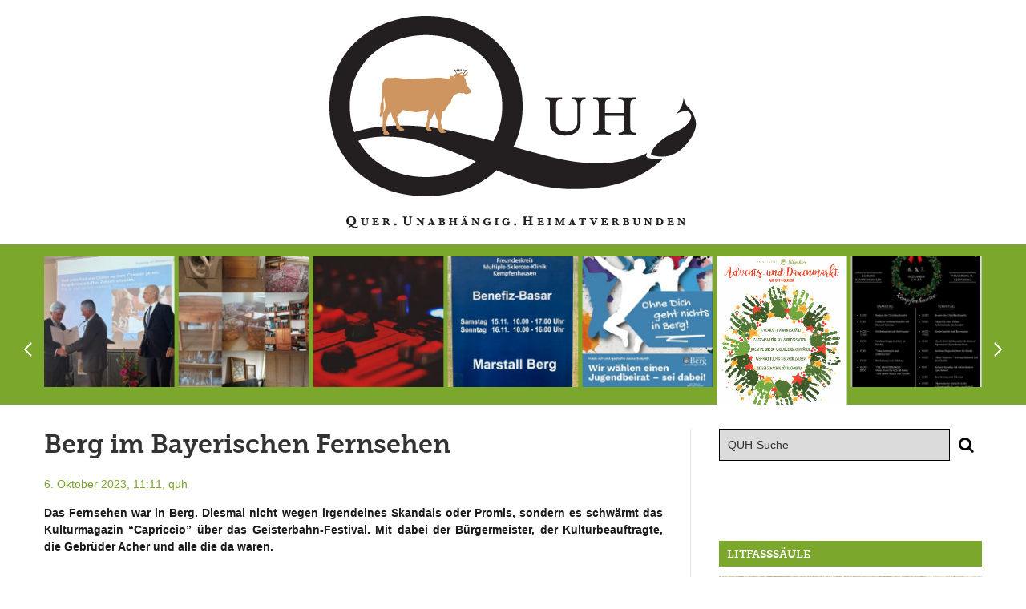

--- FILE ---
content_type: text/html; charset=UTF-8
request_url: https://quh-berg.de/berg-im-bayerischen-fernsehen/
body_size: 22787
content:
<!DOCTYPE html>
<html lang="de">
<head>
	<meta charset="UTF-8" />
	<meta name="viewport" content="width=device-width, initial-scale=1.0" />
	<link rel="profile" href="http://gmpg.org/xfn/11">
	<meta http-equiv="X-UA-Compatible" content="IE=edge">
	<meta name="mobile-web-app-capable" content="yes">
	<title>Berg im Bayerischen Fernsehen - QUH</title>
	<link rel="profile" href="http://gmpg.org/xfn/11" />
	<link rel="pingback" href="https://quh-berg.de/xmlrpc.php" />
		<link rel="shortcut icon" type="image/x-icon" href="/wp-content/uploads/2016/04/favicon.jpg">
	<link rel="shortcut icon" type="image/ico" href="/wp-content/uploads/2016/04/favicon.jpg">
												<link rel="alternate" type="application/rss+xml" title="RSS 2.0" href="https://quh-berg.de/feed/" />
	<link rel="alternate" type="text/xml" title="RSS .92" href="https://quh-berg.de/feed/rss/" />
	<link rel="alternate" type="application/atom+xml" title="Atom 0.3" href="https://quh-berg.de/feed/atom/" />
		<meta name='robots' content='index, follow, max-image-preview:large, max-snippet:-1, max-video-preview:-1' />

	<!-- This site is optimized with the Yoast SEO plugin v26.3 - https://yoast.com/wordpress/plugins/seo/ -->
	<link rel="canonical" href="https://quh-berg.de/berg-im-bayerischen-fernsehen/" />
	<meta property="og:locale" content="de_DE" />
	<meta property="og:type" content="article" />
	<meta property="og:title" content="Berg im Bayerischen Fernsehen - QUH" />
	<meta property="og:description" content="Das Fernsehen war in Berg. Diesmal nicht wegen irgendeines Skandals oder Promis, sondern es schwärmt das Kulturmagazin &#8220;Capriccio&#8221; über das Geisterbahn-Festival. Mit dabei der Bürgermeister, der Kulturbeauftragte, die Gebrüder Acher und alle die da waren.   Und das Fernsehen war auch dabei (bitte Bild anklicken) Überhaupt waren die Pressereaktionen euphorisch. read more..." />
	<meta property="og:url" content="https://quh-berg.de/berg-im-bayerischen-fernsehen/" />
	<meta property="og:site_name" content="QUH" />
	<meta property="article:published_time" content="2023-10-06T09:11:32+00:00" />
	<meta property="article:modified_time" content="2023-10-06T16:48:01+00:00" />
	<meta property="og:image" content="https://quh-berg.de/wp-content/uploads/Bildschirmfoto-2023-10-02-um-21.18.02-1024x664.png" />
	<meta property="og:image:width" content="1024" />
	<meta property="og:image:height" content="664" />
	<meta property="og:image:type" content="image/png" />
	<meta name="author" content="quh" />
	<meta name="twitter:card" content="summary_large_image" />
	<meta name="twitter:label1" content="Verfasst von" />
	<meta name="twitter:data1" content="quh" />
	<meta name="twitter:label2" content="Geschätzte Lesezeit" />
	<meta name="twitter:data2" content="1 Minute" />
	<script type="application/ld+json" class="yoast-schema-graph">{"@context":"https://schema.org","@graph":[{"@type":"WebPage","@id":"https://quh-berg.de/berg-im-bayerischen-fernsehen/","url":"https://quh-berg.de/berg-im-bayerischen-fernsehen/","name":"Berg im Bayerischen Fernsehen - QUH","isPartOf":{"@id":"https://quh-berg.de/#website"},"primaryImageOfPage":{"@id":"https://quh-berg.de/berg-im-bayerischen-fernsehen/#primaryimage"},"image":{"@id":"https://quh-berg.de/berg-im-bayerischen-fernsehen/#primaryimage"},"thumbnailUrl":"https://quh-berg.de/wp-content/uploads/Bildschirmfoto-2023-10-02-um-21.18.02.png","datePublished":"2023-10-06T09:11:32+00:00","dateModified":"2023-10-06T16:48:01+00:00","author":{"@id":"https://quh-berg.de/#/schema/person/d595f488bd7c3219818bcc4ce3b590b4"},"breadcrumb":{"@id":"https://quh-berg.de/berg-im-bayerischen-fernsehen/#breadcrumb"},"inLanguage":"de","potentialAction":[{"@type":"ReadAction","target":["https://quh-berg.de/berg-im-bayerischen-fernsehen/"]}]},{"@type":"ImageObject","inLanguage":"de","@id":"https://quh-berg.de/berg-im-bayerischen-fernsehen/#primaryimage","url":"https://quh-berg.de/wp-content/uploads/Bildschirmfoto-2023-10-02-um-21.18.02.png","contentUrl":"https://quh-berg.de/wp-content/uploads/Bildschirmfoto-2023-10-02-um-21.18.02.png","width":1785,"height":1158},{"@type":"BreadcrumbList","@id":"https://quh-berg.de/berg-im-bayerischen-fernsehen/#breadcrumb","itemListElement":[{"@type":"ListItem","position":1,"name":"Startseite","item":"https://quh-berg.de/"},{"@type":"ListItem","position":2,"name":"Berg im Bayerischen Fernsehen"}]},{"@type":"WebSite","@id":"https://quh-berg.de/#website","url":"https://quh-berg.de/","name":"QUH","description":"Quer. Unabhängig. Heimatverbunden","potentialAction":[{"@type":"SearchAction","target":{"@type":"EntryPoint","urlTemplate":"https://quh-berg.de/?s={search_term_string}"},"query-input":{"@type":"PropertyValueSpecification","valueRequired":true,"valueName":"search_term_string"}}],"inLanguage":"de"},{"@type":"Person","@id":"https://quh-berg.de/#/schema/person/d595f488bd7c3219818bcc4ce3b590b4","name":"quh","image":{"@type":"ImageObject","inLanguage":"de","@id":"https://quh-berg.de/#/schema/person/image/","url":"https://secure.gravatar.com/avatar/0b276dd4b8586a054de116986ab6d49afcdb55db60a90d2a65e1028172b144bb?s=96&d=mm&r=g","contentUrl":"https://secure.gravatar.com/avatar/0b276dd4b8586a054de116986ab6d49afcdb55db60a90d2a65e1028172b144bb?s=96&d=mm&r=g","caption":"quh"}}]}</script>
	<!-- / Yoast SEO plugin. -->


<link rel='stylesheet' id='style-css' href='https://quh-berg.de/wp-content/themes/quh/style.css?ver=0.1' type='text/css' media='all' />
<link rel='stylesheet' id='wp-block-library-css' href='https://quh-berg.de/wp-includes/css/dist/block-library/style.min.css?ver=0.1' type='text/css' media='all' />
<style id='classic-theme-styles-inline-css' type='text/css'>
/*! This file is auto-generated */
.wp-block-button__link{color:#fff;background-color:#32373c;border-radius:9999px;box-shadow:none;text-decoration:none;padding:calc(.667em + 2px) calc(1.333em + 2px);font-size:1.125em}.wp-block-file__button{background:#32373c;color:#fff;text-decoration:none}
</style>
<style id='filebird-block-filebird-gallery-style-inline-css' type='text/css'>
ul.filebird-block-filebird-gallery{margin:auto!important;padding:0!important;width:100%}ul.filebird-block-filebird-gallery.layout-grid{display:grid;grid-gap:20px;align-items:stretch;grid-template-columns:repeat(var(--columns),1fr);justify-items:stretch}ul.filebird-block-filebird-gallery.layout-grid li img{border:1px solid #ccc;box-shadow:2px 2px 6px 0 rgba(0,0,0,.3);height:100%;max-width:100%;-o-object-fit:cover;object-fit:cover;width:100%}ul.filebird-block-filebird-gallery.layout-masonry{-moz-column-count:var(--columns);-moz-column-gap:var(--space);column-gap:var(--space);-moz-column-width:var(--min-width);columns:var(--min-width) var(--columns);display:block;overflow:auto}ul.filebird-block-filebird-gallery.layout-masonry li{margin-bottom:var(--space)}ul.filebird-block-filebird-gallery li{list-style:none}ul.filebird-block-filebird-gallery li figure{height:100%;margin:0;padding:0;position:relative;width:100%}ul.filebird-block-filebird-gallery li figure figcaption{background:linear-gradient(0deg,rgba(0,0,0,.7),rgba(0,0,0,.3) 70%,transparent);bottom:0;box-sizing:border-box;color:#fff;font-size:.8em;margin:0;max-height:100%;overflow:auto;padding:3em .77em .7em;position:absolute;text-align:center;width:100%;z-index:2}ul.filebird-block-filebird-gallery li figure figcaption a{color:inherit}

</style>
<style id='global-styles-inline-css' type='text/css'>
:root{--wp--preset--aspect-ratio--square: 1;--wp--preset--aspect-ratio--4-3: 4/3;--wp--preset--aspect-ratio--3-4: 3/4;--wp--preset--aspect-ratio--3-2: 3/2;--wp--preset--aspect-ratio--2-3: 2/3;--wp--preset--aspect-ratio--16-9: 16/9;--wp--preset--aspect-ratio--9-16: 9/16;--wp--preset--color--black: #000000;--wp--preset--color--cyan-bluish-gray: #abb8c3;--wp--preset--color--white: #ffffff;--wp--preset--color--pale-pink: #f78da7;--wp--preset--color--vivid-red: #cf2e2e;--wp--preset--color--luminous-vivid-orange: #ff6900;--wp--preset--color--luminous-vivid-amber: #fcb900;--wp--preset--color--light-green-cyan: #7bdcb5;--wp--preset--color--vivid-green-cyan: #00d084;--wp--preset--color--pale-cyan-blue: #8ed1fc;--wp--preset--color--vivid-cyan-blue: #0693e3;--wp--preset--color--vivid-purple: #9b51e0;--wp--preset--gradient--vivid-cyan-blue-to-vivid-purple: linear-gradient(135deg,rgba(6,147,227,1) 0%,rgb(155,81,224) 100%);--wp--preset--gradient--light-green-cyan-to-vivid-green-cyan: linear-gradient(135deg,rgb(122,220,180) 0%,rgb(0,208,130) 100%);--wp--preset--gradient--luminous-vivid-amber-to-luminous-vivid-orange: linear-gradient(135deg,rgba(252,185,0,1) 0%,rgba(255,105,0,1) 100%);--wp--preset--gradient--luminous-vivid-orange-to-vivid-red: linear-gradient(135deg,rgba(255,105,0,1) 0%,rgb(207,46,46) 100%);--wp--preset--gradient--very-light-gray-to-cyan-bluish-gray: linear-gradient(135deg,rgb(238,238,238) 0%,rgb(169,184,195) 100%);--wp--preset--gradient--cool-to-warm-spectrum: linear-gradient(135deg,rgb(74,234,220) 0%,rgb(151,120,209) 20%,rgb(207,42,186) 40%,rgb(238,44,130) 60%,rgb(251,105,98) 80%,rgb(254,248,76) 100%);--wp--preset--gradient--blush-light-purple: linear-gradient(135deg,rgb(255,206,236) 0%,rgb(152,150,240) 100%);--wp--preset--gradient--blush-bordeaux: linear-gradient(135deg,rgb(254,205,165) 0%,rgb(254,45,45) 50%,rgb(107,0,62) 100%);--wp--preset--gradient--luminous-dusk: linear-gradient(135deg,rgb(255,203,112) 0%,rgb(199,81,192) 50%,rgb(65,88,208) 100%);--wp--preset--gradient--pale-ocean: linear-gradient(135deg,rgb(255,245,203) 0%,rgb(182,227,212) 50%,rgb(51,167,181) 100%);--wp--preset--gradient--electric-grass: linear-gradient(135deg,rgb(202,248,128) 0%,rgb(113,206,126) 100%);--wp--preset--gradient--midnight: linear-gradient(135deg,rgb(2,3,129) 0%,rgb(40,116,252) 100%);--wp--preset--font-size--small: 13px;--wp--preset--font-size--medium: 20px;--wp--preset--font-size--large: 36px;--wp--preset--font-size--x-large: 42px;--wp--preset--spacing--20: 0.44rem;--wp--preset--spacing--30: 0.67rem;--wp--preset--spacing--40: 1rem;--wp--preset--spacing--50: 1.5rem;--wp--preset--spacing--60: 2.25rem;--wp--preset--spacing--70: 3.38rem;--wp--preset--spacing--80: 5.06rem;--wp--preset--shadow--natural: 6px 6px 9px rgba(0, 0, 0, 0.2);--wp--preset--shadow--deep: 12px 12px 50px rgba(0, 0, 0, 0.4);--wp--preset--shadow--sharp: 6px 6px 0px rgba(0, 0, 0, 0.2);--wp--preset--shadow--outlined: 6px 6px 0px -3px rgba(255, 255, 255, 1), 6px 6px rgba(0, 0, 0, 1);--wp--preset--shadow--crisp: 6px 6px 0px rgba(0, 0, 0, 1);}:where(.is-layout-flex){gap: 0.5em;}:where(.is-layout-grid){gap: 0.5em;}body .is-layout-flex{display: flex;}.is-layout-flex{flex-wrap: wrap;align-items: center;}.is-layout-flex > :is(*, div){margin: 0;}body .is-layout-grid{display: grid;}.is-layout-grid > :is(*, div){margin: 0;}:where(.wp-block-columns.is-layout-flex){gap: 2em;}:where(.wp-block-columns.is-layout-grid){gap: 2em;}:where(.wp-block-post-template.is-layout-flex){gap: 1.25em;}:where(.wp-block-post-template.is-layout-grid){gap: 1.25em;}.has-black-color{color: var(--wp--preset--color--black) !important;}.has-cyan-bluish-gray-color{color: var(--wp--preset--color--cyan-bluish-gray) !important;}.has-white-color{color: var(--wp--preset--color--white) !important;}.has-pale-pink-color{color: var(--wp--preset--color--pale-pink) !important;}.has-vivid-red-color{color: var(--wp--preset--color--vivid-red) !important;}.has-luminous-vivid-orange-color{color: var(--wp--preset--color--luminous-vivid-orange) !important;}.has-luminous-vivid-amber-color{color: var(--wp--preset--color--luminous-vivid-amber) !important;}.has-light-green-cyan-color{color: var(--wp--preset--color--light-green-cyan) !important;}.has-vivid-green-cyan-color{color: var(--wp--preset--color--vivid-green-cyan) !important;}.has-pale-cyan-blue-color{color: var(--wp--preset--color--pale-cyan-blue) !important;}.has-vivid-cyan-blue-color{color: var(--wp--preset--color--vivid-cyan-blue) !important;}.has-vivid-purple-color{color: var(--wp--preset--color--vivid-purple) !important;}.has-black-background-color{background-color: var(--wp--preset--color--black) !important;}.has-cyan-bluish-gray-background-color{background-color: var(--wp--preset--color--cyan-bluish-gray) !important;}.has-white-background-color{background-color: var(--wp--preset--color--white) !important;}.has-pale-pink-background-color{background-color: var(--wp--preset--color--pale-pink) !important;}.has-vivid-red-background-color{background-color: var(--wp--preset--color--vivid-red) !important;}.has-luminous-vivid-orange-background-color{background-color: var(--wp--preset--color--luminous-vivid-orange) !important;}.has-luminous-vivid-amber-background-color{background-color: var(--wp--preset--color--luminous-vivid-amber) !important;}.has-light-green-cyan-background-color{background-color: var(--wp--preset--color--light-green-cyan) !important;}.has-vivid-green-cyan-background-color{background-color: var(--wp--preset--color--vivid-green-cyan) !important;}.has-pale-cyan-blue-background-color{background-color: var(--wp--preset--color--pale-cyan-blue) !important;}.has-vivid-cyan-blue-background-color{background-color: var(--wp--preset--color--vivid-cyan-blue) !important;}.has-vivid-purple-background-color{background-color: var(--wp--preset--color--vivid-purple) !important;}.has-black-border-color{border-color: var(--wp--preset--color--black) !important;}.has-cyan-bluish-gray-border-color{border-color: var(--wp--preset--color--cyan-bluish-gray) !important;}.has-white-border-color{border-color: var(--wp--preset--color--white) !important;}.has-pale-pink-border-color{border-color: var(--wp--preset--color--pale-pink) !important;}.has-vivid-red-border-color{border-color: var(--wp--preset--color--vivid-red) !important;}.has-luminous-vivid-orange-border-color{border-color: var(--wp--preset--color--luminous-vivid-orange) !important;}.has-luminous-vivid-amber-border-color{border-color: var(--wp--preset--color--luminous-vivid-amber) !important;}.has-light-green-cyan-border-color{border-color: var(--wp--preset--color--light-green-cyan) !important;}.has-vivid-green-cyan-border-color{border-color: var(--wp--preset--color--vivid-green-cyan) !important;}.has-pale-cyan-blue-border-color{border-color: var(--wp--preset--color--pale-cyan-blue) !important;}.has-vivid-cyan-blue-border-color{border-color: var(--wp--preset--color--vivid-cyan-blue) !important;}.has-vivid-purple-border-color{border-color: var(--wp--preset--color--vivid-purple) !important;}.has-vivid-cyan-blue-to-vivid-purple-gradient-background{background: var(--wp--preset--gradient--vivid-cyan-blue-to-vivid-purple) !important;}.has-light-green-cyan-to-vivid-green-cyan-gradient-background{background: var(--wp--preset--gradient--light-green-cyan-to-vivid-green-cyan) !important;}.has-luminous-vivid-amber-to-luminous-vivid-orange-gradient-background{background: var(--wp--preset--gradient--luminous-vivid-amber-to-luminous-vivid-orange) !important;}.has-luminous-vivid-orange-to-vivid-red-gradient-background{background: var(--wp--preset--gradient--luminous-vivid-orange-to-vivid-red) !important;}.has-very-light-gray-to-cyan-bluish-gray-gradient-background{background: var(--wp--preset--gradient--very-light-gray-to-cyan-bluish-gray) !important;}.has-cool-to-warm-spectrum-gradient-background{background: var(--wp--preset--gradient--cool-to-warm-spectrum) !important;}.has-blush-light-purple-gradient-background{background: var(--wp--preset--gradient--blush-light-purple) !important;}.has-blush-bordeaux-gradient-background{background: var(--wp--preset--gradient--blush-bordeaux) !important;}.has-luminous-dusk-gradient-background{background: var(--wp--preset--gradient--luminous-dusk) !important;}.has-pale-ocean-gradient-background{background: var(--wp--preset--gradient--pale-ocean) !important;}.has-electric-grass-gradient-background{background: var(--wp--preset--gradient--electric-grass) !important;}.has-midnight-gradient-background{background: var(--wp--preset--gradient--midnight) !important;}.has-small-font-size{font-size: var(--wp--preset--font-size--small) !important;}.has-medium-font-size{font-size: var(--wp--preset--font-size--medium) !important;}.has-large-font-size{font-size: var(--wp--preset--font-size--large) !important;}.has-x-large-font-size{font-size: var(--wp--preset--font-size--x-large) !important;}
:where(.wp-block-post-template.is-layout-flex){gap: 1.25em;}:where(.wp-block-post-template.is-layout-grid){gap: 1.25em;}
:where(.wp-block-columns.is-layout-flex){gap: 2em;}:where(.wp-block-columns.is-layout-grid){gap: 2em;}
:root :where(.wp-block-pullquote){font-size: 1.5em;line-height: 1.6;}
</style>
<script type="text/javascript" src="https://quh-berg.de/wp-includes/js/jquery/jquery.min.js?ver=3.7.1" id="jquery-core-js"></script>
<script type="text/javascript" src="https://quh-berg.de/wp-includes/js/jquery/jquery-migrate.min.js?ver=3.4.1" id="jquery-migrate-js"></script>
<!--[if lt IE 9]>
<script type="text/javascript" src="https://quh-berg.de/wp-content/themes/quh/assets/js/html5shiv.js?ver=3.7.1" id="html5shiv-js"></script>
<![endif]-->
<script></script><link rel="https://api.w.org/" href="https://quh-berg.de/wp-json/" /><link rel="alternate" title="JSON" type="application/json" href="https://quh-berg.de/wp-json/wp/v2/posts/29475" /><link rel='shortlink' href='https://quh-berg.de/?p=29475' />
<meta name="generator" content="Powered by WPBakery Page Builder - drag and drop page builder for WordPress."/>
<noscript><style> .wpb_animate_when_almost_visible { opacity: 1; }</style></noscript></head>
<body class="wp-singular post-template-default single single-post postid-29475 single-format-standard wp-theme-quh chrome no-touch col-2cl wpb-js-composer js-comp-ver-8.7.1 vc_responsive">

	<a class="skip-link screen-reader-text" href="#main">Skip to content</a>
	<div id="outer-wrap">

		<div id="page-wrap">

			<header class="header">

				<div class="container">

					<a class="logo" href="https://quh-berg.de" title="QUH">
						<img srcset="https://quh-berg.de/wp-content/themes/quh/assets/img/logo@2x.png 2x, https://quh-berg.de/wp-content/themes/quh/assets/img/logo.png 1x" src="https://quh-berg.de/wp-content/themes/quh/assets/img/logo.png" alt="Quer. Unabhängig. Heimatverbunden" />
					</a>

					
					<a class="slidepanel-trigger" href="javascript:;" title="Click to view the navigation">
						<em>Menu</em>
						<span></span>
					</a>

				</div><!-- end /.container -->

			</header><!-- end /header .header -->

			<div class="carousel-wrapper">

	<div class="container">

		<div class="owl-carousel">

			
			<div class="item">

				<a href="https://quh-berg.de/15-16-11-benefizbasar-im-marstall/" rel="bookmark" title="15./16.11.: Benefizbasar im Marstall">

											<img src="https://quh-berg.de/wp-content/uploads/IMG_9217-2-340x340.jpeg" alt="15./16.11.: Benefizbasar im Marstall" />
					
				</a>

				<span class="caption">
					15./16.11.: Benefizbasar im Marstall				</span>

			</div>

			
			<div class="item">

				<a href="https://quh-berg.de/zum-ersten-mal-jugendbeiratswahl-in-berg/" rel="bookmark" title="Zum ersten Mal: Jugendbeiratswahl in Berg">

											<img src="https://quh-berg.de/wp-content/uploads/Plakat_Jugendbeiratswahl-340x340.jpg" alt="Zum ersten Mal: Jugendbeiratswahl in Berg" />
					
				</a>

				<span class="caption">
					Zum ersten Mal: Jugendbeiratswahl in Berg				</span>

			</div>

			
			<div class="item">

				<a href="https://quh-berg.de/22-11-advents-und-daxenmarkt-auf-gut-biberkor/" rel="bookmark" title="22.11.: Advents- und Daxenmarkt auf Gut Biberkor">

											<img src="https://quh-berg.de/wp-content/uploads/Bildschirmfoto-2025-11-13-um-09.54.37.png" alt="22.11.: Advents- und Daxenmarkt auf Gut Biberkor" />
					
				</a>

				<span class="caption">
					22.11.: Advents- und Daxenmarkt auf Gut Biberkor				</span>

			</div>

			
			<div class="item">

				<a href="https://quh-berg.de/6-7-12-christkindlmarkt-in-kempfenhausen/" rel="bookmark" title="6./7.12.: Christkindlmarkt in Kempfenhausen">

											<img src="https://quh-berg.de/wp-content/uploads/816be46f-eb52-43f4-b5d6-5a3b5ce3b20d-340x340.jpeg" alt="6./7.12.: Christkindlmarkt in Kempfenhausen" />
					
				</a>

				<span class="caption">
					6./7.12.: Christkindlmarkt in Kempfenhausen				</span>

			</div>

			
			<div class="item">

				<a href="https://quh-berg.de/29-11-landglueck-leuchtfeuer/" rel="bookmark" title="29.11.: Landglück Leuchtfeuer">

											<img src="https://quh-berg.de/wp-content/uploads/9a008f7c-27ac-46a8-896b-ad2ea9057597-340x340.jpeg" alt="29.11.: Landglück Leuchtfeuer" />
					
				</a>

				<span class="caption">
					29.11.: Landglück Leuchtfeuer				</span>

			</div>

			
			<div class="item">

				<a href="https://quh-berg.de/das-ekel-aus-berg/" rel="bookmark" title="Das &#8220;Ekel&#8221; aus Berg">

											<img src="https://quh-berg.de/wp-content/uploads/IMG_7190-340x340.jpeg" alt="Das &#8220;Ekel&#8221; aus Berg" />
					
				</a>

				<span class="caption">
					Das &#8220;Ekel&#8221; aus Berg				</span>

			</div>

			
			<div class="item">

				<a href="https://quh-berg.de/15-16-und-22-23-11-walter-habdank/" rel="bookmark" title="15./16. und 22./23.11: Walter Habdank">

											<img src="https://quh-berg.de/wp-content/uploads/WH-Einladung-2025-innen-mail-340x340.jpg" alt="15./16. und 22./23.11: Walter Habdank" />
					
				</a>

				<span class="caption">
					15./16. und 22./23.11: Walter Habdank				</span>

			</div>

			
			<div class="item">

				<a href="https://quh-berg.de/neues-vom-fischermeister-gastl/" rel="bookmark" title="Neues vom Fischermeister Gastl">

											<img src="https://quh-berg.de/wp-content/uploads/Info-Kunden-und-Gaeste-2025-340x340.png" alt="Neues vom Fischermeister Gastl" />
					
				</a>

				<span class="caption">
					Neues vom Fischermeister Gastl				</span>

			</div>

			
			<div class="item">

				<a href="https://quh-berg.de/obb-integrationspreis-2025-fuer-die-stiftung-startchance/" rel="bookmark" title="Obb. Integrationspreis 2025 für die Stiftung STARTCHANCE">

											<img src="https://quh-berg.de/wp-content/uploads/startchance_integrationspreis2-340x340.jpeg" alt="Obb. Integrationspreis 2025 für die Stiftung STARTCHANCE" />
					
				</a>

				<span class="caption">
					Obb. Integrationspreis 2025 für die Stiftung STARTCHANCE				</span>

			</div>

			
			<div class="item">

				<a href="https://quh-berg.de/kleinanzeige-haushaltsaufloesung/" rel="bookmark" title="Kleinanzeige: Haushaltsauflösung">

											<img src="https://quh-berg.de/wp-content/uploads/05f8e885-7795-420c-88cf-afae301ae255-340x340.jpeg" alt="Kleinanzeige: Haushaltsauflösung" />
					
				</a>

				<span class="caption">
					Kleinanzeige: Haushaltsauflösung				</span>

			</div>

			
			<div class="item">

				<a href="https://quh-berg.de/aufkirchner-dorfbuehne-sucht-verstaerkung/" rel="bookmark" title="Aufkirchner Dorfbühne sucht Verstärkung">

											<img src="https://quh-berg.de/wp-content/uploads/denis-cardoso-qSnKHlzJn6c-unsplash-scaled-1-340x340.jpg" alt="Aufkirchner Dorfbühne sucht Verstärkung" />
					
				</a>

				<span class="caption">
					Aufkirchner Dorfbühne sucht Verstärkung				</span>

			</div>

			
		</div><!-- end /.owl-carousel -->

	</div><!-- end /.container -->

</div>

	<main class="main" id="main">

		
		<div class="container">

					<div class="section">

            
			<article id="post-29475" class="post-29475 post type-post status-publish format-standard has-post-thumbnail hentry category-unveroeffentlicht">

				<header class="entry-header">

					<h1 class="entry-title">Berg im Bayerischen Fernsehen</h1>

					<nav>
	<ul class="post-meta">
		<li>
			<a href="https://quh-berg.de/berg-im-bayerischen-fernsehen/" rel="bookmark" title="Berg im Bayerischen Fernsehen">
				<time class="entry-date published" datetime="2023-10-06T11:11:32+02:00">6. Oktober 2023, 11:11,</time>
				<time class="updated" datetime="2023-10-06T18:48:01+02:00">6. Oktober 2023</time></a>		</li>
		<li class="vcard author"><span class="fn"><a href="https://quh-berg.de/author/quh/" title="Beiträge von quh" rel="author">quh</a></span></li>
	</ul>
</nav>
				</header><!-- end /header .entry-header -->

				
				<div class="entry-section">

					<div class="entry-content">

                        <p style="text-align: justify;"><strong>Das Fernsehen war in Berg. Diesmal nicht wegen irgendeines Skandals oder Promis, sondern es schwärmt das Kulturmagazin &#8220;Capriccio&#8221; über das Geisterbahn-Festival. Mit dabei der Bürgermeister, der Kulturbeauftragte, die Gebrüder Acher und alle die da waren.</strong></p>
<p style="text-align: center;"> <iframe src="https://www.ardmediathek.de/embed/Y3JpZDovL2JyLmRlL3ZpZGVvLzE4NDg1MmQ0LTVhYmQtNDViMy04NjQ2LTcwOWRiOTAzMTU2Mg" width="640" height="360" frameborder="0" scrolling="no" allowfullscreen="allowfullscreen"></iframe></p>
<p style="text-align: center;"><span style="color: #ff9900;">Und das Fernsehen war auch dabei (bitte Bild anklicken)</span></p>
<p>Überhaupt waren die Pressereaktionen euphorisch. Die SZ berichtete so über das Festival: <span style="color: #99cc00;"><a style="color: #99cc00;" href="https://www.sueddeutsche.de/muenchen/starnberg/berg-geisterbahn-festival-hochzeitskapelle-frisch-gestrichen-hans-posegga-1.6271804">https://www.sueddeutsche.de/muenchen/starnberg/berg-geisterbahn-festival-hochzeitskapelle-frisch-gestrichen-hans-posegga-1.6271804</a></span></p>
<p>Und der Merkur so: <span style="color: #99cc00;"><a style="color: #99cc00;" href="https://www.merkur.de/lokales/starnberg/berg-ort65526/musikfestival-geisterbahn-2-neues-aus-und-fuer-berg-92556442.html">https://www.merkur.de/lokales/starnberg/berg-ort65526/musikfestival-geisterbahn-2-neues-aus-und-fuer-berg-92556442.html</a></span></p>
<p>&nbsp;</p>
<!-- map: false --><!-- abc -->
					</div><!-- end /.entry-content -->

					
				</div><!-- end /.entry-section -->

				
			</article><!-- end /article -->

			
			
			
			
			<nav class="paging">
	
			<div class="nav-prev"><a title="8.10.: Rathaus geschlossen!" href="https://quh-berg.de/8-10-rathaus-geschlossen/">&larr; Previous Entry</a></div>
	
			<div class="nav-next"><a title="Geisterbahn #2 / Klassischer Teil" href="https://quh-berg.de/geisterbahn-2-klassischer-teil/">Next Entry &rarr;</a></div>
	
</nav>
		</div><!-- end /.section -->
					<aside class="aside">

			<div id="search-3" class="widget-container widget_search"><div class="widget-inner"><form method="get" id="searchform" action="https://quh-berg.de/">
	<fieldset>
		<legend>Search</legend>
		<label for="s">Search</label>
		<input type="text" title="QUH-Suche" name="s" id="s" tabindex="31" placeholder="QUH-Suche" value="" /><button id="searchsubmit" accesskey="s" type="submit"><span>Search</span></button>
	</fieldset>
</form></div></div><div id="block-4" class="widget-container widget_block"><p><!--h4 class="widget-title">STAdtradeln</h4>




<div style="width: auto !important; min-width: 327px; max-width: 415px; height: 415px;">
<iframe style="width: 100%; height: 100%;" frameborder="0" scrolling="no" src="https://www.stadtradeln.de//fileadmin/radelkalender/embed/radelmeter-kommune.php?sr_city_id=2358"></iframe>
</div-->
</p><p><!-- dieses zusätzliche öffnende div ist aus irgendwelchen Gründen leider nötig --></p>
<div></div></div><div id="ls-widget-ls_taxonomy_slider-2" class="widget-container ls_widget_ls_taxonomy_slider"><h4 class="widget-title">Litfaßsäule</h4><div class="widget-inner">
		<div class="widget-slider-wrapper">

			<!-- <div class="logo-wrapper">
				<img src="https://quh-berg.de/wp-content/themes/quh/assets/img/liftfasssaeule.png" alt="Liftfaszlig;s&auml;ule" />
			</div> -->

			<div class="flexslider widget-ls_taxonomy_slider">

				<ul class="slides">

				
				<li>

					
						<div class="img-wrapper">
							<a href="https://quh-berg.de/15-16-11-benefizbasar-im-marstall/" rel="bookmark" title="15./16.11.: Benefizbasar im Marstall">
								<img src="https://quh-berg.de/wp-content/uploads/IMG_9217-2-400x546.jpeg" class="attachment-size-widget-taxonomy-slider size-size-widget-taxonomy-slider wp-post-image" alt="" decoding="async" loading="lazy" srcset="https://quh-berg.de/wp-content/uploads/IMG_9217-2-400x546.jpeg 400w, https://quh-berg.de/wp-content/uploads/IMG_9217-2-220x300.jpeg 220w, https://quh-berg.de/wp-content/uploads/IMG_9217-2-750x1024.jpeg 750w, https://quh-berg.de/wp-content/uploads/IMG_9217-2-1125x1536.jpeg 1125w, https://quh-berg.de/wp-content/uploads/IMG_9217-2-1501x2048.jpeg 1501w, https://quh-berg.de/wp-content/uploads/IMG_9217-2-992x1354.jpeg 992w, https://quh-berg.de/wp-content/uploads/IMG_9217-2-768x1048.jpeg 768w, https://quh-berg.de/wp-content/uploads/IMG_9217-2-1024x1398.jpeg 1024w, https://quh-berg.de/wp-content/uploads/IMG_9217-2-1170x1597.jpeg 1170w" sizes="(max-width: 400px) 100vw, 400px" />							</a>
						</div>

					
					<div class="text-wrapper">

						<h3>15./16.11.: Benefizbasar im Marstall</h3>

						<a href="https://quh-berg.de/15-16-11-benefizbasar-im-marstall/" rel="bookmark" title="15./16.11.: Benefizbasar im Marstall">mehr Info</a>

					</div>

				</li>

				
				<li>

					
						<div class="img-wrapper">
							<a href="https://quh-berg.de/22-11-advents-und-daxenmarkt-auf-gut-biberkor/" rel="bookmark" title="22.11.: Advents- und Daxenmarkt auf Gut Biberkor">
								<img src="https://quh-berg.de/wp-content/uploads/Bildschirmfoto-2025-11-13-um-09.54.37.png" class="attachment-size-widget-taxonomy-slider size-size-widget-taxonomy-slider wp-post-image" alt="" decoding="async" loading="lazy" srcset="https://quh-berg.de/wp-content/uploads/Bildschirmfoto-2025-11-13-um-09.54.37.png 1292w, https://quh-berg.de/wp-content/uploads/Bildschirmfoto-2025-11-13-um-09.54.37-212x300.png 212w" sizes="(max-width: 400px) 100vw, 400px" />							</a>
						</div>

					
					<div class="text-wrapper">

						<h3>22.11.: Advents- und Daxenmarkt auf Gut Biberkor</h3>

						<a href="https://quh-berg.de/22-11-advents-und-daxenmarkt-auf-gut-biberkor/" rel="bookmark" title="22.11.: Advents- und Daxenmarkt auf Gut Biberkor">mehr Info</a>

					</div>

				</li>

				
				<li>

					
						<div class="img-wrapper">
							<a href="https://quh-berg.de/6-7-12-christkindlmarkt-in-kempfenhausen/" rel="bookmark" title="6./7.12.: Christkindlmarkt in Kempfenhausen">
								<img src="https://quh-berg.de/wp-content/uploads/816be46f-eb52-43f4-b5d6-5a3b5ce3b20d-400x564.jpeg" class="attachment-size-widget-taxonomy-slider size-size-widget-taxonomy-slider wp-post-image" alt="" decoding="async" loading="lazy" srcset="https://quh-berg.de/wp-content/uploads/816be46f-eb52-43f4-b5d6-5a3b5ce3b20d-400x564.jpeg 400w, https://quh-berg.de/wp-content/uploads/816be46f-eb52-43f4-b5d6-5a3b5ce3b20d-213x300.jpeg 213w, https://quh-berg.de/wp-content/uploads/816be46f-eb52-43f4-b5d6-5a3b5ce3b20d-726x1024.jpeg 726w, https://quh-berg.de/wp-content/uploads/816be46f-eb52-43f4-b5d6-5a3b5ce3b20d.jpeg 750w" sizes="(max-width: 400px) 100vw, 400px" />							</a>
						</div>

					
					<div class="text-wrapper">

						<h3>6./7.12.: Christkindlmarkt in Kempfenhausen</h3>

						<a href="https://quh-berg.de/6-7-12-christkindlmarkt-in-kempfenhausen/" rel="bookmark" title="6./7.12.: Christkindlmarkt in Kempfenhausen">mehr Info</a>

					</div>

				</li>

				
				<li>

					
						<div class="img-wrapper">
							<a href="https://quh-berg.de/29-11-landglueck-leuchtfeuer/" rel="bookmark" title="29.11.: Landglück Leuchtfeuer">
								<img src="https://quh-berg.de/wp-content/uploads/9a008f7c-27ac-46a8-896b-ad2ea9057597-400x519.jpeg" class="attachment-size-widget-taxonomy-slider size-size-widget-taxonomy-slider wp-post-image" alt="" decoding="async" loading="lazy" srcset="https://quh-berg.de/wp-content/uploads/9a008f7c-27ac-46a8-896b-ad2ea9057597-400x519.jpeg 400w, https://quh-berg.de/wp-content/uploads/9a008f7c-27ac-46a8-896b-ad2ea9057597-231x300.jpeg 231w, https://quh-berg.de/wp-content/uploads/9a008f7c-27ac-46a8-896b-ad2ea9057597-790x1024.jpeg 790w, https://quh-berg.de/wp-content/uploads/9a008f7c-27ac-46a8-896b-ad2ea9057597-1185x1536.jpeg 1185w, https://quh-berg.de/wp-content/uploads/9a008f7c-27ac-46a8-896b-ad2ea9057597-992x1286.jpeg 992w, https://quh-berg.de/wp-content/uploads/9a008f7c-27ac-46a8-896b-ad2ea9057597-768x996.jpeg 768w, https://quh-berg.de/wp-content/uploads/9a008f7c-27ac-46a8-896b-ad2ea9057597-1024x1328.jpeg 1024w, https://quh-berg.de/wp-content/uploads/9a008f7c-27ac-46a8-896b-ad2ea9057597-1170x1517.jpeg 1170w, https://quh-berg.de/wp-content/uploads/9a008f7c-27ac-46a8-896b-ad2ea9057597.jpeg 1530w" sizes="(max-width: 400px) 100vw, 400px" />							</a>
						</div>

					
					<div class="text-wrapper">

						<h3>29.11.: Landglück Leuchtfeuer</h3>

						<a href="https://quh-berg.de/29-11-landglueck-leuchtfeuer/" rel="bookmark" title="29.11.: Landglück Leuchtfeuer">mehr Info</a>

					</div>

				</li>

				
				<li>

					
						<div class="img-wrapper">
							<a href="https://quh-berg.de/15-16-und-22-23-11-walter-habdank/" rel="bookmark" title="15./16. und 22./23.11: Walter Habdank">
								<img src="https://quh-berg.de/wp-content/uploads/WH-Einladung-2025-innen-mail-400x400.jpg" class="attachment-size-widget-taxonomy-slider size-size-widget-taxonomy-slider wp-post-image" alt="" decoding="async" loading="lazy" srcset="https://quh-berg.de/wp-content/uploads/WH-Einladung-2025-innen-mail-400x400.jpg 400w, https://quh-berg.de/wp-content/uploads/WH-Einladung-2025-innen-mail-300x300.jpg 300w, https://quh-berg.de/wp-content/uploads/WH-Einladung-2025-innen-mail-1024x1024.jpg 1024w, https://quh-berg.de/wp-content/uploads/WH-Einladung-2025-innen-mail-150x150.jpg 150w, https://quh-berg.de/wp-content/uploads/WH-Einladung-2025-innen-mail-50x50.jpg 50w, https://quh-berg.de/wp-content/uploads/WH-Einladung-2025-innen-mail-540x540.jpg 540w, https://quh-berg.de/wp-content/uploads/WH-Einladung-2025-innen-mail-992x992.jpg 992w, https://quh-berg.de/wp-content/uploads/WH-Einladung-2025-innen-mail-768x768.jpg 768w, https://quh-berg.de/wp-content/uploads/WH-Einladung-2025-innen-mail-1170x1170.jpg 1170w, https://quh-berg.de/wp-content/uploads/WH-Einladung-2025-innen-mail-340x340.jpg 340w, https://quh-berg.de/wp-content/uploads/WH-Einladung-2025-innen-mail-200x200.jpg 200w, https://quh-berg.de/wp-content/uploads/WH-Einladung-2025-innen-mail.jpg 1264w" sizes="(max-width: 400px) 100vw, 400px" />							</a>
						</div>

					
					<div class="text-wrapper">

						<h3>15./16. und 22./23.11: Walter Habdank</h3>

						<a href="https://quh-berg.de/15-16-und-22-23-11-walter-habdank/" rel="bookmark" title="15./16. und 22./23.11: Walter Habdank">mehr Info</a>

					</div>

				</li>

				
				<li>

					
						<div class="img-wrapper">
							<a href="https://quh-berg.de/neues-vom-fischermeister-gastl/" rel="bookmark" title="Neues vom Fischermeister Gastl">
								<img src="https://quh-berg.de/wp-content/uploads/Info-Kunden-und-Gaeste-2025-400x458.png" class="attachment-size-widget-taxonomy-slider size-size-widget-taxonomy-slider wp-post-image" alt="" decoding="async" loading="lazy" srcset="https://quh-berg.de/wp-content/uploads/Info-Kunden-und-Gaeste-2025-400x458.png 400w, https://quh-berg.de/wp-content/uploads/Info-Kunden-und-Gaeste-2025-262x300.png 262w, https://quh-berg.de/wp-content/uploads/Info-Kunden-und-Gaeste-2025.png 498w" sizes="(max-width: 400px) 100vw, 400px" />							</a>
						</div>

					
					<div class="text-wrapper">

						<h3>Neues vom Fischermeister Gastl</h3>

						<a href="https://quh-berg.de/neues-vom-fischermeister-gastl/" rel="bookmark" title="Neues vom Fischermeister Gastl">mehr Info</a>

					</div>

				</li>

				
				<li>

					
						<div class="img-wrapper">
							<a href="https://quh-berg.de/kleinanzeige-haushaltsaufloesung/" rel="bookmark" title="Kleinanzeige: Haushaltsauflösung">
								<img src="https://quh-berg.de/wp-content/uploads/05f8e885-7795-420c-88cf-afae301ae255-400x533.jpeg" class="attachment-size-widget-taxonomy-slider size-size-widget-taxonomy-slider wp-post-image" alt="" decoding="async" loading="lazy" srcset="https://quh-berg.de/wp-content/uploads/05f8e885-7795-420c-88cf-afae301ae255-400x533.jpeg 400w, https://quh-berg.de/wp-content/uploads/05f8e885-7795-420c-88cf-afae301ae255-225x300.jpeg 225w, https://quh-berg.de/wp-content/uploads/05f8e885-7795-420c-88cf-afae301ae255-768x1024.jpeg 768w, https://quh-berg.de/wp-content/uploads/05f8e885-7795-420c-88cf-afae301ae255-1152x1536.jpeg 1152w, https://quh-berg.de/wp-content/uploads/05f8e885-7795-420c-88cf-afae301ae255-992x1323.jpeg 992w, https://quh-berg.de/wp-content/uploads/05f8e885-7795-420c-88cf-afae301ae255-1024x1365.jpeg 1024w, https://quh-berg.de/wp-content/uploads/05f8e885-7795-420c-88cf-afae301ae255-1170x1560.jpeg 1170w, https://quh-berg.de/wp-content/uploads/05f8e885-7795-420c-88cf-afae301ae255.jpeg 1536w" sizes="(max-width: 400px) 100vw, 400px" />							</a>
						</div>

					
					<div class="text-wrapper">

						<h3>Kleinanzeige: Haushaltsauflösung</h3>

						<a href="https://quh-berg.de/kleinanzeige-haushaltsaufloesung/" rel="bookmark" title="Kleinanzeige: Haushaltsauflösung">mehr Info</a>

					</div>

				</li>

				
				<li>

					
						<div class="img-wrapper">
							<a href="https://quh-berg.de/15-11-sweet-second-spring-jazz-gang/" rel="bookmark" title="15.11.: Sweet Second Spring Jazz Gang">
								<img src="https://quh-berg.de/wp-content/uploads/Jazzg.-15-November-2025-W.f.-Franz--400x566.jpeg" class="attachment-size-widget-taxonomy-slider size-size-widget-taxonomy-slider wp-post-image" alt="" decoding="async" loading="lazy" srcset="https://quh-berg.de/wp-content/uploads/Jazzg.-15-November-2025-W.f.-Franz--400x566.jpeg 400w, https://quh-berg.de/wp-content/uploads/Jazzg.-15-November-2025-W.f.-Franz--212x300.jpeg 212w, https://quh-berg.de/wp-content/uploads/Jazzg.-15-November-2025-W.f.-Franz-.jpeg 452w" sizes="(max-width: 400px) 100vw, 400px" />							</a>
						</div>

					
					<div class="text-wrapper">

						<h3>15.11.: Sweet Second Spring Jazz Gang</h3>

						<a href="https://quh-berg.de/15-11-sweet-second-spring-jazz-gang/" rel="bookmark" title="15.11.: Sweet Second Spring Jazz Gang">mehr Info</a>

					</div>

				</li>

				
				<li>

					
						<div class="img-wrapper">
							<a href="https://quh-berg.de/pfadfinder-gesucht/" rel="bookmark" title="Pfadfinder gesucht!">
								<img src="https://quh-berg.de/wp-content/uploads/de2fc0f9-1422-4879-84a0-d517112265e8-400x566.jpeg" class="attachment-size-widget-taxonomy-slider size-size-widget-taxonomy-slider wp-post-image" alt="" decoding="async" loading="lazy" srcset="https://quh-berg.de/wp-content/uploads/de2fc0f9-1422-4879-84a0-d517112265e8-400x566.jpeg 400w, https://quh-berg.de/wp-content/uploads/de2fc0f9-1422-4879-84a0-d517112265e8-212x300.jpeg 212w, https://quh-berg.de/wp-content/uploads/de2fc0f9-1422-4879-84a0-d517112265e8-724x1024.jpeg 724w, https://quh-berg.de/wp-content/uploads/de2fc0f9-1422-4879-84a0-d517112265e8-1086x1536.jpeg 1086w, https://quh-berg.de/wp-content/uploads/de2fc0f9-1422-4879-84a0-d517112265e8-992x1403.jpeg 992w, https://quh-berg.de/wp-content/uploads/de2fc0f9-1422-4879-84a0-d517112265e8-768x1086.jpeg 768w, https://quh-berg.de/wp-content/uploads/de2fc0f9-1422-4879-84a0-d517112265e8-1024x1449.jpeg 1024w, https://quh-berg.de/wp-content/uploads/de2fc0f9-1422-4879-84a0-d517112265e8.jpeg 1131w" sizes="(max-width: 400px) 100vw, 400px" />							</a>
						</div>

					
					<div class="text-wrapper">

						<h3>Pfadfinder gesucht!</h3>

						<a href="https://quh-berg.de/pfadfinder-gesucht/" rel="bookmark" title="Pfadfinder gesucht!">mehr Info</a>

					</div>

				</li>

				
				<li>

					
						<div class="img-wrapper">
							<a href="https://quh-berg.de/februar-maerz-2026-charleys-tante-reloaded/" rel="bookmark" title="Februar/März 2026: Charleys Tante reloaded">
								<img src="https://quh-berg.de/wp-content/uploads/8c3f460d-bdbe-4e57-9948-b91036fac830-400x533.jpeg" class="attachment-size-widget-taxonomy-slider size-size-widget-taxonomy-slider wp-post-image" alt="" decoding="async" loading="lazy" srcset="https://quh-berg.de/wp-content/uploads/8c3f460d-bdbe-4e57-9948-b91036fac830-400x533.jpeg 400w, https://quh-berg.de/wp-content/uploads/8c3f460d-bdbe-4e57-9948-b91036fac830-225x300.jpeg 225w, https://quh-berg.de/wp-content/uploads/8c3f460d-bdbe-4e57-9948-b91036fac830-768x1024.jpeg 768w, https://quh-berg.de/wp-content/uploads/8c3f460d-bdbe-4e57-9948-b91036fac830-1152x1536.jpeg 1152w, https://quh-berg.de/wp-content/uploads/8c3f460d-bdbe-4e57-9948-b91036fac830-992x1323.jpeg 992w, https://quh-berg.de/wp-content/uploads/8c3f460d-bdbe-4e57-9948-b91036fac830-1024x1365.jpeg 1024w, https://quh-berg.de/wp-content/uploads/8c3f460d-bdbe-4e57-9948-b91036fac830-1170x1560.jpeg 1170w, https://quh-berg.de/wp-content/uploads/8c3f460d-bdbe-4e57-9948-b91036fac830.jpeg 1368w" sizes="(max-width: 400px) 100vw, 400px" />							</a>
						</div>

					
					<div class="text-wrapper">

						<h3>Februar/März 2026: Charleys Tante reloaded</h3>

						<a href="https://quh-berg.de/februar-maerz-2026-charleys-tante-reloaded/" rel="bookmark" title="Februar/März 2026: Charleys Tante reloaded">mehr Info</a>

					</div>

				</li>

				
				<li>

					
						<div class="img-wrapper">
							<a href="https://quh-berg.de/das-abenteuerhaus-in-berg-hat-hunger/" rel="bookmark" title="Das Abenteuerhaus in Berg hat Hunger!">
								<img src="https://quh-berg.de/wp-content/uploads/Bildschirmfoto-2025-10-29-um-11.42.58.png" class="attachment-size-widget-taxonomy-slider size-size-widget-taxonomy-slider wp-post-image" alt="" decoding="async" loading="lazy" srcset="https://quh-berg.de/wp-content/uploads/Bildschirmfoto-2025-10-29-um-11.42.58.png 1532w, https://quh-berg.de/wp-content/uploads/Bildschirmfoto-2025-10-29-um-11.42.58-212x300.png 212w, https://quh-berg.de/wp-content/uploads/Bildschirmfoto-2025-10-29-um-11.42.58-724x1024.png 724w" sizes="(max-width: 400px) 100vw, 400px" />							</a>
						</div>

					
					<div class="text-wrapper">

						<h3>Das Abenteuerhaus in Berg hat Hunger!</h3>

						<a href="https://quh-berg.de/das-abenteuerhaus-in-berg-hat-hunger/" rel="bookmark" title="Das Abenteuerhaus in Berg hat Hunger!">mehr Info</a>

					</div>

				</li>

				
				<li>

					
						<div class="img-wrapper">
							<a href="https://quh-berg.de/34436-2/" rel="bookmark" title="20.11.: Johano Strasser und Josef Brustmann">
								<img src="https://quh-berg.de/wp-content/uploads/VA_Plakat_Strasser-400x566.jpg" class="attachment-size-widget-taxonomy-slider size-size-widget-taxonomy-slider wp-post-image" alt="" decoding="async" loading="lazy" srcset="https://quh-berg.de/wp-content/uploads/VA_Plakat_Strasser-400x566.jpg 400w, https://quh-berg.de/wp-content/uploads/VA_Plakat_Strasser-212x300.jpg 212w, https://quh-berg.de/wp-content/uploads/VA_Plakat_Strasser-724x1024.jpg 724w, https://quh-berg.de/wp-content/uploads/VA_Plakat_Strasser-1086x1536.jpg 1086w, https://quh-berg.de/wp-content/uploads/VA_Plakat_Strasser-992x1403.jpg 992w, https://quh-berg.de/wp-content/uploads/VA_Plakat_Strasser-768x1086.jpg 768w, https://quh-berg.de/wp-content/uploads/VA_Plakat_Strasser-1024x1448.jpg 1024w, https://quh-berg.de/wp-content/uploads/VA_Plakat_Strasser-1170x1655.jpg 1170w, https://quh-berg.de/wp-content/uploads/VA_Plakat_Strasser.jpg 1414w" sizes="(max-width: 400px) 100vw, 400px" />							</a>
						</div>

					
					<div class="text-wrapper">

						<h3>20.11.: Johano Strasser und Josef Brustmann</h3>

						<a href="https://quh-berg.de/34436-2/" rel="bookmark" title="20.11.: Johano Strasser und Josef Brustmann">mehr Info</a>

					</div>

				</li>

				
				<li>

					
						<div class="img-wrapper">
							<a href="https://quh-berg.de/22-10-14-11-lebensraum-naturnaher-garten/" rel="bookmark" title="22.10. &#8211; 14.11.: Lebensraum naturnaher Garten">
								<img src="https://quh-berg.de/wp-content/uploads/Plakat-Ausstellung-Berg-400x566.jpg" class="attachment-size-widget-taxonomy-slider size-size-widget-taxonomy-slider wp-post-image" alt="" decoding="async" loading="lazy" srcset="https://quh-berg.de/wp-content/uploads/Plakat-Ausstellung-Berg-400x566.jpg 400w, https://quh-berg.de/wp-content/uploads/Plakat-Ausstellung-Berg-212x300.jpg 212w, https://quh-berg.de/wp-content/uploads/Plakat-Ausstellung-Berg-724x1024.jpg 724w, https://quh-berg.de/wp-content/uploads/Plakat-Ausstellung-Berg-1086x1536.jpg 1086w, https://quh-berg.de/wp-content/uploads/Plakat-Ausstellung-Berg-992x1403.jpg 992w, https://quh-berg.de/wp-content/uploads/Plakat-Ausstellung-Berg-768x1086.jpg 768w, https://quh-berg.de/wp-content/uploads/Plakat-Ausstellung-Berg-1024x1448.jpg 1024w, https://quh-berg.de/wp-content/uploads/Plakat-Ausstellung-Berg-1170x1655.jpg 1170w, https://quh-berg.de/wp-content/uploads/Plakat-Ausstellung-Berg.jpg 1414w" sizes="(max-width: 400px) 100vw, 400px" />							</a>
						</div>

					
					<div class="text-wrapper">

						<h3>22.10. &#8211; 14.11.: Lebensraum naturnaher Garten</h3>

						<a href="https://quh-berg.de/22-10-14-11-lebensraum-naturnaher-garten/" rel="bookmark" title="22.10. &#8211; 14.11.: Lebensraum naturnaher Garten">mehr Info</a>

					</div>

				</li>

				
				<li>

					
						<div class="img-wrapper">
							<a href="https://quh-berg.de/das-spielhaus-feiert-50-jahre/" rel="bookmark" title="Das Spielhaus feiert 50 Jahre!">
								<img src="https://quh-berg.de/wp-content/uploads/Jubilaeum-jpg-400x500.jpg" class="attachment-size-widget-taxonomy-slider size-size-widget-taxonomy-slider wp-post-image" alt="" decoding="async" loading="lazy" srcset="https://quh-berg.de/wp-content/uploads/Jubilaeum-jpg-400x500.jpg 400w, https://quh-berg.de/wp-content/uploads/Jubilaeum-jpg-240x300.jpg 240w, https://quh-berg.de/wp-content/uploads/Jubilaeum-jpg-819x1024.jpg 819w, https://quh-berg.de/wp-content/uploads/Jubilaeum-jpg-992x1240.jpg 992w, https://quh-berg.de/wp-content/uploads/Jubilaeum-jpg-768x960.jpg 768w, https://quh-berg.de/wp-content/uploads/Jubilaeum-jpg-1024x1280.jpg 1024w, https://quh-berg.de/wp-content/uploads/Jubilaeum-jpg.jpg 1080w" sizes="(max-width: 400px) 100vw, 400px" />							</a>
						</div>

					
					<div class="text-wrapper">

						<h3>Das Spielhaus feiert 50 Jahre!</h3>

						<a href="https://quh-berg.de/das-spielhaus-feiert-50-jahre/" rel="bookmark" title="Das Spielhaus feiert 50 Jahre!">mehr Info</a>

					</div>

				</li>

				
				<li>

					
						<div class="img-wrapper">
							<a href="https://quh-berg.de/das-erzaehlcafe-vergissmeinnicht/" rel="bookmark" title="Das Erzählcafé Vergissmeinnicht">
								<img src="https://quh-berg.de/wp-content/uploads/IMG_7498-400x214.jpeg" class="attachment-size-widget-taxonomy-slider size-size-widget-taxonomy-slider wp-post-image" alt="" decoding="async" loading="lazy" srcset="https://quh-berg.de/wp-content/uploads/IMG_7498-400x214.jpeg 400w, https://quh-berg.de/wp-content/uploads/IMG_7498-300x161.jpeg 300w, https://quh-berg.de/wp-content/uploads/IMG_7498-1024x549.jpeg 1024w, https://quh-berg.de/wp-content/uploads/IMG_7498-1536x824.jpeg 1536w, https://quh-berg.de/wp-content/uploads/IMG_7498-2048x1098.jpeg 2048w, https://quh-berg.de/wp-content/uploads/IMG_7498-992x532.jpeg 992w, https://quh-berg.de/wp-content/uploads/IMG_7498-768x412.jpeg 768w, https://quh-berg.de/wp-content/uploads/IMG_7498-1170x627.jpeg 1170w" sizes="(max-width: 400px) 100vw, 400px" />							</a>
						</div>

					
					<div class="text-wrapper">

						<h3>Das Erzählcafé Vergissmeinnicht</h3>

						<a href="https://quh-berg.de/das-erzaehlcafe-vergissmeinnicht/" rel="bookmark" title="Das Erzählcafé Vergissmeinnicht">mehr Info</a>

					</div>

				</li>

				
				<li>

					
						<div class="img-wrapper">
							<a href="https://quh-berg.de/gaststaette-zu-verpachten/" rel="bookmark" title="Gaststätte zu verpachten">
								<img src="https://quh-berg.de/wp-content/uploads/image003-4-400x728.png" class="attachment-size-widget-taxonomy-slider size-size-widget-taxonomy-slider wp-post-image" alt="" decoding="async" loading="lazy" srcset="https://quh-berg.de/wp-content/uploads/image003-4-400x728.png 400w, https://quh-berg.de/wp-content/uploads/image003-4-165x300.png 165w, https://quh-berg.de/wp-content/uploads/image003-4-563x1024.png 563w, https://quh-berg.de/wp-content/uploads/image003-4.png 581w" sizes="(max-width: 400px) 100vw, 400px" />							</a>
						</div>

					
					<div class="text-wrapper">

						<h3>Gaststätte zu verpachten</h3>

						<a href="https://quh-berg.de/gaststaette-zu-verpachten/" rel="bookmark" title="Gaststätte zu verpachten">mehr Info</a>

					</div>

				</li>

				
				<li>

					
						<div class="img-wrapper">
							<a href="https://quh-berg.de/das-jahresprogramm-des-ogbv/" rel="bookmark" title="Das Jahresprogramm des OGBV">
								<img src="https://quh-berg.de/wp-content/uploads/Bildschirmfoto-2025-02-27-um-09.50.27-400x566.png" class="attachment-size-widget-taxonomy-slider size-size-widget-taxonomy-slider wp-post-image" alt="" decoding="async" loading="lazy" srcset="https://quh-berg.de/wp-content/uploads/Bildschirmfoto-2025-02-27-um-09.50.27-400x566.png 400w, https://quh-berg.de/wp-content/uploads/Bildschirmfoto-2025-02-27-um-09.50.27-212x300.png 212w, https://quh-berg.de/wp-content/uploads/Bildschirmfoto-2025-02-27-um-09.50.27-724x1024.png 724w, https://quh-berg.de/wp-content/uploads/Bildschirmfoto-2025-02-27-um-09.50.27-1086x1536.png 1086w, https://quh-berg.de/wp-content/uploads/Bildschirmfoto-2025-02-27-um-09.50.27-1448x2048.png 1448w, https://quh-berg.de/wp-content/uploads/Bildschirmfoto-2025-02-27-um-09.50.27-992x1403.png 992w, https://quh-berg.de/wp-content/uploads/Bildschirmfoto-2025-02-27-um-09.50.27-768x1086.png 768w, https://quh-berg.de/wp-content/uploads/Bildschirmfoto-2025-02-27-um-09.50.27-1024x1449.png 1024w, https://quh-berg.de/wp-content/uploads/Bildschirmfoto-2025-02-27-um-09.50.27-1170x1655.png 1170w, https://quh-berg.de/wp-content/uploads/Bildschirmfoto-2025-02-27-um-09.50.27.png 1688w" sizes="(max-width: 400px) 100vw, 400px" />							</a>
						</div>

					
					<div class="text-wrapper">

						<h3>Das Jahresprogramm des OGBV</h3>

						<a href="https://quh-berg.de/das-jahresprogramm-des-ogbv/" rel="bookmark" title="Das Jahresprogramm des OGBV">mehr Info</a>

					</div>

				</li>

				
				<li>

					
						<div class="img-wrapper">
							<a href="https://quh-berg.de/malerbetrieb-schmid-sucht-verstaerkung/" rel="bookmark" title="Malerbetrieb Schmid sucht Verstärkung">
								<img src="https://quh-berg.de/wp-content/uploads/Bildschirmfoto-2025-02-13-um-11.05.33-400x568.png" class="attachment-size-widget-taxonomy-slider size-size-widget-taxonomy-slider wp-post-image" alt="" decoding="async" loading="lazy" srcset="https://quh-berg.de/wp-content/uploads/Bildschirmfoto-2025-02-13-um-11.05.33-400x568.png 400w, https://quh-berg.de/wp-content/uploads/Bildschirmfoto-2025-02-13-um-11.05.33-211x300.png 211w, https://quh-berg.de/wp-content/uploads/Bildschirmfoto-2025-02-13-um-11.05.33-721x1024.png 721w, https://quh-berg.de/wp-content/uploads/Bildschirmfoto-2025-02-13-um-11.05.33-1081x1536.png 1081w, https://quh-berg.de/wp-content/uploads/Bildschirmfoto-2025-02-13-um-11.05.33-1442x2048.png 1442w, https://quh-berg.de/wp-content/uploads/Bildschirmfoto-2025-02-13-um-11.05.33-992x1409.png 992w, https://quh-berg.de/wp-content/uploads/Bildschirmfoto-2025-02-13-um-11.05.33-768x1091.png 768w, https://quh-berg.de/wp-content/uploads/Bildschirmfoto-2025-02-13-um-11.05.33-1024x1455.png 1024w, https://quh-berg.de/wp-content/uploads/Bildschirmfoto-2025-02-13-um-11.05.33-1170x1662.png 1170w, https://quh-berg.de/wp-content/uploads/Bildschirmfoto-2025-02-13-um-11.05.33.png 1602w" sizes="(max-width: 400px) 100vw, 400px" />							</a>
						</div>

					
					<div class="text-wrapper">

						<h3>Malerbetrieb Schmid sucht Verstärkung</h3>

						<a href="https://quh-berg.de/malerbetrieb-schmid-sucht-verstaerkung/" rel="bookmark" title="Malerbetrieb Schmid sucht Verstärkung">mehr Info</a>

					</div>

				</li>

				
				</ul>

			</div><!-- end /.flexslider -->

		</div>

		</div></div><div id="media_image-3" class="widget-container widget_media_image"><h4 class="widget-title">Cash-QUH</h4><div class="widget-inner"><a href="https://www.paypal.com/donate/?hosted_button_id=E4CQU4PTRZJMQ"><img width="200" height="39" src="https://quh-berg.de/wp-content/uploads/PayPal-Spenden.png" class="image wp-image-32620  attachment-full size-full" alt="PayPal" style="max-width: 100%; height: auto;" decoding="async" loading="lazy" /></a></div></div><div id="ls-widget-ls_categories-2" class="widget-container ls_widget_categories"><h4 class="widget-title">Schwerpunkte</h4><div class="widget-inner"><ul class="categorynavi">
			<li >

				<a title="Tuten &amp; Blasen" href="https://quh-berg.de/category/tuten-blasen/">Tuten &amp; Blasen</a>
				
			</li>

		
			<li >

				<a title="Heimat &amp; Natur" href="https://quh-berg.de/category/heimat-natur/">Heimat &amp; Natur</a>
				
			</li>

		
			<li >

				<a title="Kind &amp; Kegeln" href="https://quh-berg.de/category/kind-kegeln/">Kind &amp; Kegeln</a>
				
			</li>

		
			<li >

				<a title="Straßen &amp; Plätze" href="https://quh-berg.de/category/strassen-plaetze/">Straßen &amp; Plätze</a>
				
			</li>

		
			<li >

				<a title="Ball &amp; Board" href="https://quh-berg.de/category/ball-board/">Ball &amp; Board</a>
				
			</li>

		
			<li class="menu-item-has-children">

				<a title="Wind &amp; Watt" href="https://quh-berg.de/category/wind-watt/">Wind &amp; Watt</a><span></span>
				<ul>
				<li><a title="Windkraft in Berg" href="https://quh-berg.de/category/wind-watt/windkraft-in-berg/">Windkraft in Berg</a></li>

				</ul>
			</li>

		
			<li >

				<a title="Firmen &amp; Fabriken" href="https://quh-berg.de/category/firmen-fabriken/">Firmen &amp; Fabriken</a>
				
			</li>

		</ul></div></div>
		<div id="recent-posts-3" class="widget-container widget_recent_entries">
		<h4 class="widget-title">Letzte Beiträge</h4><div class="widget-inner">
		<ul>
											<li>
					<a href="https://quh-berg.de/15-16-11-benefizbasar-im-marstall/">15./16.11.: Benefizbasar im Marstall</a>
									</li>
											<li>
					<a href="https://quh-berg.de/zum-ersten-mal-jugendbeiratswahl-in-berg/">Zum ersten Mal: Jugendbeiratswahl in Berg</a>
									</li>
											<li>
					<a href="https://quh-berg.de/22-11-advents-und-daxenmarkt-auf-gut-biberkor/">22.11.: Advents- und Daxenmarkt auf Gut Biberkor</a>
									</li>
											<li>
					<a href="https://quh-berg.de/6-7-12-christkindlmarkt-in-kempfenhausen/">6./7.12.: Christkindlmarkt in Kempfenhausen</a>
									</li>
											<li>
					<a href="https://quh-berg.de/29-11-landglueck-leuchtfeuer/">29.11.: Landglück Leuchtfeuer</a>
									</li>
					</ul>

		</div></div><div id="ls-widget-ls_categories-3" class="widget-container ls_widget_categories"><h4 class="widget-title">Themen</h4><div class="widget-inner"><ul class="categorynavi">
			<li >

				<a title="Gemeinderat" href="https://quh-berg.de/category/gemeinderat/">Gemeinderat</a>
				
			</li>

		
			<li >

				<a title="Der digitale Schaukasten" href="https://quh-berg.de/category/der-digitale-schaukasten/">Der digitale Schaukasten</a>
				
			</li>

		
			<li >

				<a title="Bürgerversammlung" href="https://quh-berg.de/category/buergerversammlung/">Bürgerversammlung</a>
				
			</li>

		
			<li >

				<a title="Rathausneubau" href="https://quh-berg.de/category/rathausneubau/">Rathausneubau</a>
				
			</li>

		
			<li >

				<a title="Brauereien in Berg" href="https://quh-berg.de/category/brauereien-in-berg/">Brauereien in Berg</a>
				
			</li>

		
			<li >

				<a title="Asyl in Berg" href="https://quh-berg.de/category/asyl-in-berg/">Asyl in Berg</a>
				
			</li>

		
			<li >

				<a title="Veranstaltungen" href="https://quh-berg.de/category/veranstaltungen/">Veranstaltungen</a>
				
			</li>

		
			<li >

				<a title="Historisches Berg" href="https://quh-berg.de/category/historisches-berg/">Historisches Berg</a>
				
			</li>

		
			<li >

				<a title="Zille" href="https://quh-berg.de/category/zille/">Zille</a>
				
			</li>

		
			<li >

				<a title="Oskar Maria Graf" href="https://quh-berg.de/category/oskar-maria-graf/">Oskar Maria Graf</a>
				
			</li>

		
			<li >

				<a title="Feuerwehren" href="https://quh-berg.de/category/feuerwehren/">Feuerwehren</a>
				
			</li>

		
			<li >

				<a title="QUH-Jahresrückblicke" href="https://quh-berg.de/category/quh-jahresrueckblicke/">QUH-Jahresrückblicke</a>
				
			</li>

		
			<li class="menu-item-has-children">

				<a title="QUH-Adventskalender" href="https://quh-berg.de/category/adventskalender/">QUH-Adventskalender</a><span></span>
				<ul>
				<li><a title="2022 - Bänke und Blicke" href="https://quh-berg.de/category/adventskalender/2022-baenke-und-blicke/">2022 - Bänke und Blicke</a></li>

				
				<li><a title="2024 Wolken und Auszeichnungen" href="https://quh-berg.de/category/adventskalender/2024-wolken-und-auszeichnungen/">2024 Wolken und Auszeichnungen</a></li>

				
				<li><a title="2021 - Hausnummern und Gutscheine" href="https://quh-berg.de/category/adventskalender/quh-adventskalender-2021/">2021 - Hausnummern und Gutscheine</a></li>

				
				<li><a title="2020 - Jägerstände und verpasste Feste" href="https://quh-berg.de/category/adventskalender/quh-adventskalender-2020/">2020 - Jägerstände und verpasste Feste</a></li>

				
				<li><a title="2019 - Bäume und ihre Geschichten" href="https://quh-berg.de/category/adventskalender/quh-adventskalender-2019/">2019 - Bäume und ihre Geschichten</a></li>

				
				<li><a title="2018 - Traktoren und ihre Besonderheiten" href="https://quh-berg.de/category/adventskalender/quh-adventskalender-2018/">2018 - Traktoren und ihre Besonderheiten</a></li>

				
				<li><a title="2017 - Schwarzweiher und Schmankerl" href="https://quh-berg.de/category/adventskalender/quh-adventskalender-2017/">2017 - Schwarzweiher und Schmankerl</a></li>

				
				<li><a title="2016 - Straßenschilder und Ehrenamtliche" href="https://quh-berg.de/category/adventskalender/quh-adventskalender-2016/">2016 - Straßenschilder und Ehrenamtliche</a></li>

				
				<li><a title="2015 - Sterne und ausländische Mitbürger" href="https://quh-berg.de/category/adventskalender/quh-adventskalender-2015/">2015 - Sterne und ausländische Mitbürger</a></li>

				
				<li><a title="2014 - Gemälde und Berufungen" href="https://quh-berg.de/category/adventskalender/quh-adventskalender-2014/">2014 - Gemälde und Berufungen</a></li>

				
				<li><a title="2013 - Briefkästen und Dorfgeschichten" href="https://quh-berg.de/category/adventskalender/quh-adventskalender-2013/">2013 - Briefkästen und Dorfgeschichten</a></li>

				
				<li><a title="2012 - Wimmelbilder und alte Ansichten" href="https://quh-berg.de/category/adventskalender/quh-adventskalender-2012/">2012 - Wimmelbilder und alte Ansichten</a></li>

				
				<li><a title="2011 - Kühe und Ständchen" href="https://quh-berg.de/category/adventskalender/quh-adventskalender-2011/">2011 - Kühe und Ständchen</a></li>

				
				<li><a title="2010 - Tiere und Geheimrezepte" href="https://quh-berg.de/category/adventskalender/quh-adventskalender-2010/">2010 - Tiere und Geheimrezepte</a></li>

				
				<li><a title="2009 - Hausschmuck und Einzelhändler" href="https://quh-berg.de/category/adventskalender/quh-adventskalender-2009/">2009 - Hausschmuck und Einzelhändler</a></li>

				
				<li><a title="2008 - Fenster und Netzschätze" href="https://quh-berg.de/category/adventskalender/quh-adventskalender-2008/">2008 - Fenster und Netzschätze</a></li>

				
				<li><a title="2007 - Türen und Netzfunde" href="https://quh-berg.de/category/adventskalender/quh-adventskalender-2007/">2007 - Türen und Netzfunde</a></li>

				</ul>
			</li>

		
			<li >

				<a title="König Ludwig II" href="https://quh-berg.de/category/koenig-ludwig-ii/">König Ludwig II</a>
				
			</li>

		
			<li >

				<a title="Die Bösen Buben" href="https://quh-berg.de/category/die-boesen-buben/">Die Bösen Buben</a>
				
			</li>

		
			<li >

				<a title="Stadtradeln" href="https://quh-berg.de/category/stadtradeln/">Stadtradeln</a>
				
			</li>

		
			<li >

				<a title="Kleinanzeigen" href="https://quh-berg.de/category/kleinanzeigen/">Kleinanzeigen</a>
				
			</li>

		
			<li >

				<a title="QUH Mitgl.-Antrag" href="https://quh-berg.de/category/quh-mitgl-antrag/">QUH Mitgl.-Antrag</a>
				
			</li>

		
			<li >

				<a title="Impressum" href="https://quh-berg.de/category/impressum/">Impressum</a>
				
			</li>

		</ul></div></div><div id="ls-widget-ls_links-2" class="widget-container ls_widget_ls_links"><h4 class="widget-title">Die Weide nebenan</h4><div class="widget-inner">
		<ul class="linksnavi">
			<li>
				<a class="toggle" title="Politik &amp; Wirtschaft" href="javascript:;">Politik &amp; Wirtschaft</a>

				<ul class="sub">
				<li><a rel="external" title="Die Gmoa" href="http://www.gemeinde-berg.de">Die Gmoa</a></li>

				
				<li><a rel="external" title="Berger Betriebe" href="http://www.bergerbetriebe.de">Berger Betriebe</a></li>

				
				<li><a rel="external" title="Der Hoffotograf" href="http://hoeck-fotografie.de">Der Hoffotograf</a></li>

				</ul>

			</li>

		
			<li>
				<a class="toggle" title="Sport &amp; Vereine" href="javascript:;">Sport &amp; Vereine</a>

				<ul class="sub">
				<li><a rel="external" title="FSV Höhenrain" href="http://www.fsv-hoehenrain.de">FSV Höhenrain</a></li>

				
				<li><a rel="external" title="MTV Berg" href="http://www.mtv-berg.de/de/">MTV Berg</a></li>

				
				<li><a rel="external" title="TC Berg e.V." href="https://www.tc-berg.de">TC Berg e.V.</a></li>

				
				<li><a rel="external" title="Stadtradeln" href="https://www.stadtradeln.de/index.php?id=1604">Stadtradeln</a></li>

				
				<li><a rel="external" title="Wellenfahrt" href="http://www.wellenfahrt.de">Wellenfahrt</a></li>

				
				<li><a rel="external" title="SG Eichenlaub Farchach" href="http://www.eichenlaub-farchach.de">SG Eichenlaub Farchach</a></li>

				
				<li><a rel="external" title="SG Manthal Harkirchen" href="http://www.harkirchen.de">SG Manthal Harkirchen</a></li>

				
				<li><a rel="external" title="SG Enzian Höhenrain" href="http://www.enzian-hoehenrain.de">SG Enzian Höhenrain</a></li>

				
				<li><a rel="external" title="St. Sebastian Aufkirchen" href="http://www.schuetzenaufkirchen.de">St. Sebastian Aufkirchen</a></li>

				
				<li><a rel="external" title="Goassbockverein" href="http://www.goassbockverein.de">Goassbockverein</a></li>

				
				<li><a rel="external" title="Trachtenverein Berg" href="http://www.trachtenverein-berg.de">Trachtenverein Berg</a></li>

				
				<li><a rel="external" title="EC Höhenrain" href="http://ec-hoehenrain.de/pages/willkommen.php">EC Höhenrain</a></li>

				</ul>

			</li>

		
			<li>
				<a class="toggle" title="Kultur &amp; Unterhaltung" href="javascript:;">Kultur &amp; Unterhaltung</a>

				<ul class="sub">
				<li><a rel="external" title="Bergspektiven" href="http://bergspektiven.de/index.html">Bergspektiven</a></li>

				
				<li><a rel="external" title="Berger Ateliertage" href="http://www.atelier-tage.de">Berger Ateliertage</a></li>

				
				<li><a rel="external" title="Kulturverein Berg" href="https://kulturverein-berg.de">Kulturverein Berg</a></li>

				
				<li><a rel="external" title="Bergennale" href="http://www.bergennale.de">Bergennale</a></li>

				
				<li><a rel="external" title="Jazz am See" href="http://www.jazzamsee.de/index.php?anz=Startseite">Jazz am See</a></li>

				
				<li><a rel="external" title="Seejazz Festival" href="http://www.seejazz.de">Seejazz Festival</a></li>

				
				<li><a rel="external" title="Kino Breitwand" href="http://breitwand.com">Kino Breitwand</a></li>

				
				<li><a rel="external" title="Der Hoffotograf" href="http://hoeck-fotografie.de">Der Hoffotograf</a></li>

				</ul>

			</li>

		
			<li>
				<a class="toggle" title="Burschenschaften" href="javascript:;">Burschenschaften</a>

				<ul class="sub">
				<li><a rel="external" title="BS Berg" href="http://burschenschaft-berg.de">BS Berg</a></li>

				
				<li><a rel="external" title="BS Farchach" href="http://www.farchach.com">BS Farchach</a></li>

				
				<li><a rel="external" title="BS Bachhausen" href="http://www.burschenschaft-bachhausen.de">BS Bachhausen</a></li>

				
				<li><a rel="external" title="BV Allmannshausen" href="https://www.bv-allmannshausen.de">BV Allmannshausen</a></li>

				</ul>

			</li>

		
			<li>
				<a class="toggle" title="Feuerwehr" href="javascript:;">Feuerwehr</a>

				<ul class="sub">
				<li><a rel="external" title="FFW Berg" href="http://www.ff-berg.de">FFW Berg</a></li>

				
				<li><a rel="external" title="FFW Allmannshausen" href="http://www.allmannshausen.com/?Feuerwehr">FFW Allmannshausen</a></li>

				
				<li><a rel="external" title="FFW Höhenrain" href="http://feuerwehr-höhenrain.de">FFW Höhenrain</a></li>

				
				<li><a rel="external" title="JFW Kempfenhausen" href="http://www.kjf-sta.de/index.php?id=39">JFW Kempfenhausen</a></li>

				</ul>

			</li>

		
			<li>
				<a class="toggle" title="Ärztliche Hilfe" href="javascript:;">Ärztliche Hilfe</a>

				<ul class="sub">
				<li><a rel="external" title="First Responder Berg" href="http://www.ffrgb.de">First Responder Berg</a></li>

				
				<li><a rel="external" title="MS Klinik" href="https://www.ms-klinik.de">MS Klinik</a></li>

				
				<li><a rel="external" title="MS Freundeskreis" href="http://www.freundeskreis-msk.de">MS Freundeskreis</a></li>

				</ul>

			</li>

		
			<li>
				<a class="toggle" title="Kirchen &amp; Soziales" href="javascript:;">Kirchen &amp; Soziales</a>

				<ul class="sub">
				<li><a rel="external" title="Asyl in Berg" href="http://asyl-in-berg.de/pages/willkommen.php">Asyl in Berg</a></li>

				
				<li><a rel="external" title="Kath. Pfarrgemeinde" href="http://www.pfarrgemeinde-aufkirchen.de">Kath. Pfarrgemeinde</a></li>

				
				<li><a rel="external" title="Evg. Kirchengemeinde" href=" https://www.berg-evangelisch.de">Evg. Kirchengemeinde</a></li>

				
				<li><a rel="external" title="Kranken-Altenpflege" href="http://www.kav-berg.de/pages/willkommen.php">Kranken-Altenpflege</a></li>

				</ul>

			</li>

		
			<li>
				<a class="toggle" title="Wetter &amp; Ausflüge" href="javascript:;">Wetter &amp; Ausflüge</a>

				<ul class="sub">
				<li><a rel="external" title="Webcam &#038; Wetter" href="http://www.simmerding.de/webcam-wetter.htm">Webcam &#038; Wetter</a></li>

				
				<li><a rel="external" title="Seenschifffahrt" href="http://www.seenschifffahrt.de/starnberger-see/fahrplan/fahrplan-und-fahrbetrieb/">Seenschifffahrt</a></li>

				
				<li><a rel="external" title="Sternwarte Berg" href="http://www.volkssternwarte-berg.de">Sternwarte Berg</a></li>

				
				<li><a rel="external" title="Webcam Leoni/Edwin Kunz" href="http://www.edwin-kunz-webcam.de/webcam/leoni_sued/">Webcam Leoni/Edwin Kunz</a></li>

				</ul>

			</li>

		
			<li>
				<a class="toggle" title="Ausbildung &amp; Info" href="javascript:;">Ausbildung &amp; Info</a>

				<ul class="sub">
				<li><a rel="external" title="LSH Kempfenhausen" href="http://www.landschulheim-kempfenhausen.de">LSH Kempfenhausen</a></li>

				
				<li><a rel="external" title="Montessori Biberkor" href="http://www.montessori-biberkor.de">Montessori Biberkor</a></li>

				
				<li><a rel="external" title="KiTa Aufkirchen" href="http://www.kinderart-kitas.de/schulkinderart/aufkirchen/">KiTa Aufkirchen</a></li>

				
				<li><a rel="external" title="KinderArt" href="http://www.kinderart-kitas.de">KinderArt</a></li>

				</ul>

			</li>

		</ul>

		</div></div><div id="ls-widget-ls_random_posts-2" class="widget-container ls_random_posts"><h4 class="widget-title">Der Fladen von gestern</h4><div class="widget-inner"><div class="ls-widget-radom-posts-wrapper"><ul>
					<li>
						<a href="https://quh-berg.de/bergspektiven-mit-christian-nerlinger-250296995/" rel="bookmark" title="BergSpektiven mit Christian Nerlinger">

							
								<img src="https://quh-berg.de/wp-content/uploads/CN-400x296.jpg" class="attachment-size-widget-taxonomy-slider size-size-widget-taxonomy-slider wp-post-image" alt="" decoding="async" loading="lazy" srcset="https://quh-berg.de/wp-content/uploads/CN-400x296.jpg 400w, https://quh-berg.de/wp-content/uploads/CN-300x222.jpg 300w, https://quh-berg.de/wp-content/uploads/CN.jpg 500w" sizes="(max-width: 400px) 100vw, 400px" />
							
						</a>
						
						<span class="caption">
							BergSpektiven mit Christian Nerlinger						</span>
					</li>

				</ul></div></div></div><div id="recent-comments-3" class="widget-container widget_recent_comments"><h4 class="widget-title">Letzte Kommentare</h4><div class="widget-inner"><ul id="recentcomments"><li class="recentcomments"><span class="comment-author-link">quh</span> bei <a href="https://quh-berg.de/die-offizielle-anzeige-fuer-die-farchner-wirtschaft/#comment-28552">Die offizielle Anzeige für die Farchner Wirtschaft</a></li><li class="recentcomments"><span class="comment-author-link">Gast</span> bei <a href="https://quh-berg.de/die-offizielle-anzeige-fuer-die-farchner-wirtschaft/#comment-28551">Die offizielle Anzeige für die Farchner Wirtschaft</a></li><li class="recentcomments"><span class="comment-author-link">quh</span> bei <a href="https://quh-berg.de/eine-demonstration-im-farchacher-keller/#comment-28537">Eine Demonstration im Farchacher Keller</a></li><li class="recentcomments"><span class="comment-author-link">Gast</span> bei <a href="https://quh-berg.de/eine-demonstration-im-farchacher-keller/#comment-28536">Eine Demonstration im Farchacher Keller</a></li><li class="recentcomments"><span class="comment-author-link">A dabei</span> bei <a href="https://quh-berg.de/eine-demonstration-im-farchacher-keller/#comment-28524">Eine Demonstration im Farchacher Keller</a></li></ul></div></div><div id="archives-3" class="widget-container widget_archive"><h4 class="widget-title">Archive</h4><div class="widget-inner">
			<ul>
					<li><a href='https://quh-berg.de/2025/11/'>November 2025</a>&nbsp;(24)</li>
	<li><a href='https://quh-berg.de/2025/10/'>Oktober 2025</a>&nbsp;(40)</li>
	<li><a href='https://quh-berg.de/2025/09/'>September 2025</a>&nbsp;(37)</li>
	<li><a href='https://quh-berg.de/2025/08/'>August 2025</a>&nbsp;(22)</li>
	<li><a href='https://quh-berg.de/2025/07/'>Juli 2025</a>&nbsp;(35)</li>
	<li><a href='https://quh-berg.de/2025/06/'>Juni 2025</a>&nbsp;(26)</li>
	<li><a href='https://quh-berg.de/2025/05/'>Mai 2025</a>&nbsp;(25)</li>
	<li><a href='https://quh-berg.de/2025/04/'>April 2025</a>&nbsp;(38)</li>
	<li><a href='https://quh-berg.de/2025/03/'>März 2025</a>&nbsp;(44)</li>
	<li><a href='https://quh-berg.de/2025/02/'>Februar 2025</a>&nbsp;(39)</li>
	<li><a href='https://quh-berg.de/2025/01/'>Januar 2025</a>&nbsp;(33)</li>
	<li><a href='https://quh-berg.de/2024/12/'>Dezember 2024</a>&nbsp;(47)</li>
	<li><a href='https://quh-berg.de/2024/11/'>November 2024</a>&nbsp;(40)</li>
	<li><a href='https://quh-berg.de/2024/10/'>Oktober 2024</a>&nbsp;(36)</li>
	<li><a href='https://quh-berg.de/2024/09/'>September 2024</a>&nbsp;(32)</li>
	<li><a href='https://quh-berg.de/2024/08/'>August 2024</a>&nbsp;(25)</li>
	<li><a href='https://quh-berg.de/2024/07/'>Juli 2024</a>&nbsp;(34)</li>
	<li><a href='https://quh-berg.de/2024/06/'>Juni 2024</a>&nbsp;(32)</li>
	<li><a href='https://quh-berg.de/2024/05/'>Mai 2024</a>&nbsp;(35)</li>
	<li><a href='https://quh-berg.de/2024/04/'>April 2024</a>&nbsp;(46)</li>
	<li><a href='https://quh-berg.de/2024/03/'>März 2024</a>&nbsp;(38)</li>
	<li><a href='https://quh-berg.de/2024/02/'>Februar 2024</a>&nbsp;(30)</li>
	<li><a href='https://quh-berg.de/2024/01/'>Januar 2024</a>&nbsp;(43)</li>
	<li><a href='https://quh-berg.de/2023/12/'>Dezember 2023</a>&nbsp;(66)</li>
	<li><a href='https://quh-berg.de/2023/11/'>November 2023</a>&nbsp;(39)</li>
	<li><a href='https://quh-berg.de/2023/10/'>Oktober 2023</a>&nbsp;(35)</li>
	<li><a href='https://quh-berg.de/2023/09/'>September 2023</a>&nbsp;(33)</li>
	<li><a href='https://quh-berg.de/2023/08/'>August 2023</a>&nbsp;(26)</li>
	<li><a href='https://quh-berg.de/2023/07/'>Juli 2023</a>&nbsp;(27)</li>
	<li><a href='https://quh-berg.de/2023/06/'>Juni 2023</a>&nbsp;(52)</li>
	<li><a href='https://quh-berg.de/2023/05/'>Mai 2023</a>&nbsp;(38)</li>
	<li><a href='https://quh-berg.de/2023/04/'>April 2023</a>&nbsp;(28)</li>
	<li><a href='https://quh-berg.de/2023/03/'>März 2023</a>&nbsp;(41)</li>
	<li><a href='https://quh-berg.de/2023/02/'>Februar 2023</a>&nbsp;(30)</li>
	<li><a href='https://quh-berg.de/2023/01/'>Januar 2023</a>&nbsp;(32)</li>
	<li><a href='https://quh-berg.de/2022/12/'>Dezember 2022</a>&nbsp;(42)</li>
	<li><a href='https://quh-berg.de/2022/11/'>November 2022</a>&nbsp;(40)</li>
	<li><a href='https://quh-berg.de/2022/10/'>Oktober 2022</a>&nbsp;(38)</li>
	<li><a href='https://quh-berg.de/2022/09/'>September 2022</a>&nbsp;(40)</li>
	<li><a href='https://quh-berg.de/2022/08/'>August 2022</a>&nbsp;(31)</li>
	<li><a href='https://quh-berg.de/2022/07/'>Juli 2022</a>&nbsp;(43)</li>
	<li><a href='https://quh-berg.de/2022/06/'>Juni 2022</a>&nbsp;(34)</li>
	<li><a href='https://quh-berg.de/2022/05/'>Mai 2022</a>&nbsp;(39)</li>
	<li><a href='https://quh-berg.de/2022/04/'>April 2022</a>&nbsp;(31)</li>
	<li><a href='https://quh-berg.de/2022/03/'>März 2022</a>&nbsp;(37)</li>
	<li><a href='https://quh-berg.de/2022/02/'>Februar 2022</a>&nbsp;(21)</li>
	<li><a href='https://quh-berg.de/2022/01/'>Januar 2022</a>&nbsp;(25)</li>
	<li><a href='https://quh-berg.de/2021/12/'>Dezember 2021</a>&nbsp;(49)</li>
	<li><a href='https://quh-berg.de/2021/11/'>November 2021</a>&nbsp;(32)</li>
	<li><a href='https://quh-berg.de/2021/10/'>Oktober 2021</a>&nbsp;(27)</li>
	<li><a href='https://quh-berg.de/2021/09/'>September 2021</a>&nbsp;(51)</li>
	<li><a href='https://quh-berg.de/2021/08/'>August 2021</a>&nbsp;(25)</li>
	<li><a href='https://quh-berg.de/2021/07/'>Juli 2021</a>&nbsp;(23)</li>
	<li><a href='https://quh-berg.de/2021/06/'>Juni 2021</a>&nbsp;(30)</li>
	<li><a href='https://quh-berg.de/2021/05/'>Mai 2021</a>&nbsp;(29)</li>
	<li><a href='https://quh-berg.de/2021/04/'>April 2021</a>&nbsp;(29)</li>
	<li><a href='https://quh-berg.de/2021/03/'>März 2021</a>&nbsp;(30)</li>
	<li><a href='https://quh-berg.de/2021/02/'>Februar 2021</a>&nbsp;(22)</li>
	<li><a href='https://quh-berg.de/2021/01/'>Januar 2021</a>&nbsp;(28)</li>
	<li><a href='https://quh-berg.de/2020/12/'>Dezember 2020</a>&nbsp;(56)</li>
	<li><a href='https://quh-berg.de/2020/11/'>November 2020</a>&nbsp;(31)</li>
	<li><a href='https://quh-berg.de/2020/10/'>Oktober 2020</a>&nbsp;(30)</li>
	<li><a href='https://quh-berg.de/2020/09/'>September 2020</a>&nbsp;(28)</li>
	<li><a href='https://quh-berg.de/2020/08/'>August 2020</a>&nbsp;(26)</li>
	<li><a href='https://quh-berg.de/2020/07/'>Juli 2020</a>&nbsp;(27)</li>
	<li><a href='https://quh-berg.de/2020/06/'>Juni 2020</a>&nbsp;(25)</li>
	<li><a href='https://quh-berg.de/2020/05/'>Mai 2020</a>&nbsp;(28)</li>
	<li><a href='https://quh-berg.de/2020/04/'>April 2020</a>&nbsp;(27)</li>
	<li><a href='https://quh-berg.de/2020/03/'>März 2020</a>&nbsp;(60)</li>
	<li><a href='https://quh-berg.de/2020/02/'>Februar 2020</a>&nbsp;(46)</li>
	<li><a href='https://quh-berg.de/2020/01/'>Januar 2020</a>&nbsp;(38)</li>
	<li><a href='https://quh-berg.de/2019/12/'>Dezember 2019</a>&nbsp;(54)</li>
	<li><a href='https://quh-berg.de/2019/11/'>November 2019</a>&nbsp;(35)</li>
	<li><a href='https://quh-berg.de/2019/10/'>Oktober 2019</a>&nbsp;(32)</li>
	<li><a href='https://quh-berg.de/2019/09/'>September 2019</a>&nbsp;(26)</li>
	<li><a href='https://quh-berg.de/2019/08/'>August 2019</a>&nbsp;(29)</li>
	<li><a href='https://quh-berg.de/2019/07/'>Juli 2019</a>&nbsp;(32)</li>
	<li><a href='https://quh-berg.de/2019/06/'>Juni 2019</a>&nbsp;(31)</li>
	<li><a href='https://quh-berg.de/2019/05/'>Mai 2019</a>&nbsp;(60)</li>
	<li><a href='https://quh-berg.de/2019/04/'>April 2019</a>&nbsp;(29)</li>
	<li><a href='https://quh-berg.de/2019/03/'>März 2019</a>&nbsp;(26)</li>
	<li><a href='https://quh-berg.de/2019/02/'>Februar 2019</a>&nbsp;(24)</li>
	<li><a href='https://quh-berg.de/2019/01/'>Januar 2019</a>&nbsp;(34)</li>
	<li><a href='https://quh-berg.de/2018/12/'>Dezember 2018</a>&nbsp;(75)</li>
	<li><a href='https://quh-berg.de/2018/11/'>November 2018</a>&nbsp;(25)</li>
	<li><a href='https://quh-berg.de/2018/10/'>Oktober 2018</a>&nbsp;(38)</li>
	<li><a href='https://quh-berg.de/2018/09/'>September 2018</a>&nbsp;(29)</li>
	<li><a href='https://quh-berg.de/2018/08/'>August 2018</a>&nbsp;(22)</li>
	<li><a href='https://quh-berg.de/2018/07/'>Juli 2018</a>&nbsp;(35)</li>
	<li><a href='https://quh-berg.de/2018/06/'>Juni 2018</a>&nbsp;(39)</li>
	<li><a href='https://quh-berg.de/2018/05/'>Mai 2018</a>&nbsp;(31)</li>
	<li><a href='https://quh-berg.de/2018/04/'>April 2018</a>&nbsp;(55)</li>
	<li><a href='https://quh-berg.de/2018/03/'>März 2018</a>&nbsp;(34)</li>
	<li><a href='https://quh-berg.de/2018/02/'>Februar 2018</a>&nbsp;(26)</li>
	<li><a href='https://quh-berg.de/2018/01/'>Januar 2018</a>&nbsp;(34)</li>
	<li><a href='https://quh-berg.de/2017/12/'>Dezember 2017</a>&nbsp;(77)</li>
	<li><a href='https://quh-berg.de/2017/11/'>November 2017</a>&nbsp;(34)</li>
	<li><a href='https://quh-berg.de/2017/10/'>Oktober 2017</a>&nbsp;(26)</li>
	<li><a href='https://quh-berg.de/2017/09/'>September 2017</a>&nbsp;(29)</li>
	<li><a href='https://quh-berg.de/2017/08/'>August 2017</a>&nbsp;(24)</li>
	<li><a href='https://quh-berg.de/2017/07/'>Juli 2017</a>&nbsp;(28)</li>
	<li><a href='https://quh-berg.de/2017/06/'>Juni 2017</a>&nbsp;(28)</li>
	<li><a href='https://quh-berg.de/2017/05/'>Mai 2017</a>&nbsp;(49)</li>
	<li><a href='https://quh-berg.de/2017/04/'>April 2017</a>&nbsp;(34)</li>
	<li><a href='https://quh-berg.de/2017/03/'>März 2017</a>&nbsp;(31)</li>
	<li><a href='https://quh-berg.de/2017/02/'>Februar 2017</a>&nbsp;(25)</li>
	<li><a href='https://quh-berg.de/2017/01/'>Januar 2017</a>&nbsp;(26)</li>
	<li><a href='https://quh-berg.de/2016/12/'>Dezember 2016</a>&nbsp;(71)</li>
	<li><a href='https://quh-berg.de/2016/11/'>November 2016</a>&nbsp;(38)</li>
	<li><a href='https://quh-berg.de/2016/10/'>Oktober 2016</a>&nbsp;(36)</li>
	<li><a href='https://quh-berg.de/2016/09/'>September 2016</a>&nbsp;(23)</li>
	<li><a href='https://quh-berg.de/2016/08/'>August 2016</a>&nbsp;(24)</li>
	<li><a href='https://quh-berg.de/2016/07/'>Juli 2016</a>&nbsp;(32)</li>
	<li><a href='https://quh-berg.de/2016/06/'>Juni 2016</a>&nbsp;(29)</li>
	<li><a href='https://quh-berg.de/2016/05/'>Mai 2016</a>&nbsp;(28)</li>
	<li><a href='https://quh-berg.de/2016/04/'>April 2016</a>&nbsp;(41)</li>
	<li><a href='https://quh-berg.de/2016/03/'>März 2016</a>&nbsp;(25)</li>
	<li><a href='https://quh-berg.de/2016/02/'>Februar 2016</a>&nbsp;(31)</li>
	<li><a href='https://quh-berg.de/2016/01/'>Januar 2016</a>&nbsp;(33)</li>
	<li><a href='https://quh-berg.de/2015/12/'>Dezember 2015</a>&nbsp;(96)</li>
	<li><a href='https://quh-berg.de/2015/11/'>November 2015</a>&nbsp;(45)</li>
	<li><a href='https://quh-berg.de/2015/10/'>Oktober 2015</a>&nbsp;(34)</li>
	<li><a href='https://quh-berg.de/2015/09/'>September 2015</a>&nbsp;(40)</li>
	<li><a href='https://quh-berg.de/2015/08/'>August 2015</a>&nbsp;(26)</li>
	<li><a href='https://quh-berg.de/2015/07/'>Juli 2015</a>&nbsp;(38)</li>
	<li><a href='https://quh-berg.de/2015/06/'>Juni 2015</a>&nbsp;(39)</li>
	<li><a href='https://quh-berg.de/2015/05/'>Mai 2015</a>&nbsp;(34)</li>
	<li><a href='https://quh-berg.de/2015/04/'>April 2015</a>&nbsp;(50)</li>
	<li><a href='https://quh-berg.de/2015/03/'>März 2015</a>&nbsp;(32)</li>
	<li><a href='https://quh-berg.de/2015/02/'>Februar 2015</a>&nbsp;(26)</li>
	<li><a href='https://quh-berg.de/2015/01/'>Januar 2015</a>&nbsp;(34)</li>
	<li><a href='https://quh-berg.de/2014/12/'>Dezember 2014</a>&nbsp;(76)</li>
	<li><a href='https://quh-berg.de/2014/11/'>November 2014</a>&nbsp;(33)</li>
	<li><a href='https://quh-berg.de/2014/10/'>Oktober 2014</a>&nbsp;(39)</li>
	<li><a href='https://quh-berg.de/2014/09/'>September 2014</a>&nbsp;(37)</li>
	<li><a href='https://quh-berg.de/2014/08/'>August 2014</a>&nbsp;(28)</li>
	<li><a href='https://quh-berg.de/2014/07/'>Juli 2014</a>&nbsp;(38)</li>
	<li><a href='https://quh-berg.de/2014/06/'>Juni 2014</a>&nbsp;(36)</li>
	<li><a href='https://quh-berg.de/2014/05/'>Mai 2014</a>&nbsp;(55)</li>
	<li><a href='https://quh-berg.de/2014/04/'>April 2014</a>&nbsp;(34)</li>
	<li><a href='https://quh-berg.de/2014/03/'>März 2014</a>&nbsp;(75)</li>
	<li><a href='https://quh-berg.de/2014/02/'>Februar 2014</a>&nbsp;(51)</li>
	<li><a href='https://quh-berg.de/2014/01/'>Januar 2014</a>&nbsp;(41)</li>
	<li><a href='https://quh-berg.de/2013/12/'>Dezember 2013</a>&nbsp;(96)</li>
	<li><a href='https://quh-berg.de/2013/11/'>November 2013</a>&nbsp;(33)</li>
	<li><a href='https://quh-berg.de/2013/10/'>Oktober 2013</a>&nbsp;(36)</li>
	<li><a href='https://quh-berg.de/2013/09/'>September 2013</a>&nbsp;(41)</li>
	<li><a href='https://quh-berg.de/2013/08/'>August 2013</a>&nbsp;(29)</li>
	<li><a href='https://quh-berg.de/2013/07/'>Juli 2013</a>&nbsp;(33)</li>
	<li><a href='https://quh-berg.de/2013/06/'>Juni 2013</a>&nbsp;(47)</li>
	<li><a href='https://quh-berg.de/2013/05/'>Mai 2013</a>&nbsp;(33)</li>
	<li><a href='https://quh-berg.de/2013/04/'>April 2013</a>&nbsp;(56)</li>
	<li><a href='https://quh-berg.de/2013/03/'>März 2013</a>&nbsp;(30)</li>
	<li><a href='https://quh-berg.de/2013/02/'>Februar 2013</a>&nbsp;(33)</li>
	<li><a href='https://quh-berg.de/2013/01/'>Januar 2013</a>&nbsp;(30)</li>
	<li><a href='https://quh-berg.de/2012/12/'>Dezember 2012</a>&nbsp;(72)</li>
	<li><a href='https://quh-berg.de/2012/11/'>November 2012</a>&nbsp;(36)</li>
	<li><a href='https://quh-berg.de/2012/10/'>Oktober 2012</a>&nbsp;(39)</li>
	<li><a href='https://quh-berg.de/2012/09/'>September 2012</a>&nbsp;(46)</li>
	<li><a href='https://quh-berg.de/2012/08/'>August 2012</a>&nbsp;(36)</li>
	<li><a href='https://quh-berg.de/2012/07/'>Juli 2012</a>&nbsp;(45)</li>
	<li><a href='https://quh-berg.de/2012/06/'>Juni 2012</a>&nbsp;(46)</li>
	<li><a href='https://quh-berg.de/2012/05/'>Mai 2012</a>&nbsp;(65)</li>
	<li><a href='https://quh-berg.de/2012/04/'>April 2012</a>&nbsp;(35)</li>
	<li><a href='https://quh-berg.de/2012/03/'>März 2012</a>&nbsp;(40)</li>
	<li><a href='https://quh-berg.de/2012/02/'>Februar 2012</a>&nbsp;(35)</li>
	<li><a href='https://quh-berg.de/2012/01/'>Januar 2012</a>&nbsp;(30)</li>
	<li><a href='https://quh-berg.de/2011/12/'>Dezember 2011</a>&nbsp;(74)</li>
	<li><a href='https://quh-berg.de/2011/11/'>November 2011</a>&nbsp;(53)</li>
	<li><a href='https://quh-berg.de/2011/10/'>Oktober 2011</a>&nbsp;(57)</li>
	<li><a href='https://quh-berg.de/2011/09/'>September 2011</a>&nbsp;(53)</li>
	<li><a href='https://quh-berg.de/2011/08/'>August 2011</a>&nbsp;(37)</li>
	<li><a href='https://quh-berg.de/2011/07/'>Juli 2011</a>&nbsp;(39)</li>
	<li><a href='https://quh-berg.de/2011/06/'>Juni 2011</a>&nbsp;(55)</li>
	<li><a href='https://quh-berg.de/2011/05/'>Mai 2011</a>&nbsp;(42)</li>
	<li><a href='https://quh-berg.de/2011/04/'>April 2011</a>&nbsp;(57)</li>
	<li><a href='https://quh-berg.de/2011/03/'>März 2011</a>&nbsp;(45)</li>
	<li><a href='https://quh-berg.de/2011/02/'>Februar 2011</a>&nbsp;(43)</li>
	<li><a href='https://quh-berg.de/2011/01/'>Januar 2011</a>&nbsp;(28)</li>
	<li><a href='https://quh-berg.de/2010/12/'>Dezember 2010</a>&nbsp;(74)</li>
	<li><a href='https://quh-berg.de/2010/11/'>November 2010</a>&nbsp;(41)</li>
	<li><a href='https://quh-berg.de/2010/10/'>Oktober 2010</a>&nbsp;(58)</li>
	<li><a href='https://quh-berg.de/2010/09/'>September 2010</a>&nbsp;(39)</li>
	<li><a href='https://quh-berg.de/2010/08/'>August 2010</a>&nbsp;(32)</li>
	<li><a href='https://quh-berg.de/2010/07/'>Juli 2010</a>&nbsp;(48)</li>
	<li><a href='https://quh-berg.de/2010/06/'>Juni 2010</a>&nbsp;(37)</li>
	<li><a href='https://quh-berg.de/2010/05/'>Mai 2010</a>&nbsp;(35)</li>
	<li><a href='https://quh-berg.de/2010/04/'>April 2010</a>&nbsp;(56)</li>
	<li><a href='https://quh-berg.de/2010/03/'>März 2010</a>&nbsp;(38)</li>
	<li><a href='https://quh-berg.de/2010/02/'>Februar 2010</a>&nbsp;(27)</li>
	<li><a href='https://quh-berg.de/2010/01/'>Januar 2010</a>&nbsp;(27)</li>
	<li><a href='https://quh-berg.de/2009/12/'>Dezember 2009</a>&nbsp;(71)</li>
	<li><a href='https://quh-berg.de/2009/11/'>November 2009</a>&nbsp;(39)</li>
	<li><a href='https://quh-berg.de/2009/10/'>Oktober 2009</a>&nbsp;(43)</li>
	<li><a href='https://quh-berg.de/2009/09/'>September 2009</a>&nbsp;(43)</li>
	<li><a href='https://quh-berg.de/2009/08/'>August 2009</a>&nbsp;(32)</li>
	<li><a href='https://quh-berg.de/2009/07/'>Juli 2009</a>&nbsp;(47)</li>
	<li><a href='https://quh-berg.de/2009/06/'>Juni 2009</a>&nbsp;(38)</li>
	<li><a href='https://quh-berg.de/2009/05/'>Mai 2009</a>&nbsp;(49)</li>
	<li><a href='https://quh-berg.de/2009/04/'>April 2009</a>&nbsp;(66)</li>
	<li><a href='https://quh-berg.de/2009/03/'>März 2009</a>&nbsp;(45)</li>
	<li><a href='https://quh-berg.de/2009/02/'>Februar 2009</a>&nbsp;(33)</li>
	<li><a href='https://quh-berg.de/2009/01/'>Januar 2009</a>&nbsp;(30)</li>
	<li><a href='https://quh-berg.de/2008/12/'>Dezember 2008</a>&nbsp;(44)</li>
	<li><a href='https://quh-berg.de/2008/11/'>November 2008</a>&nbsp;(35)</li>
	<li><a href='https://quh-berg.de/2008/10/'>Oktober 2008</a>&nbsp;(33)</li>
	<li><a href='https://quh-berg.de/2008/09/'>September 2008</a>&nbsp;(43)</li>
	<li><a href='https://quh-berg.de/2008/08/'>August 2008</a>&nbsp;(21)</li>
	<li><a href='https://quh-berg.de/2008/07/'>Juli 2008</a>&nbsp;(50)</li>
	<li><a href='https://quh-berg.de/2008/06/'>Juni 2008</a>&nbsp;(37)</li>
	<li><a href='https://quh-berg.de/2008/05/'>Mai 2008</a>&nbsp;(30)</li>
	<li><a href='https://quh-berg.de/2008/04/'>April 2008</a>&nbsp;(49)</li>
	<li><a href='https://quh-berg.de/2008/03/'>März 2008</a>&nbsp;(30)</li>
	<li><a href='https://quh-berg.de/2008/02/'>Februar 2008</a>&nbsp;(60)</li>
	<li><a href='https://quh-berg.de/2008/01/'>Januar 2008</a>&nbsp;(31)</li>
	<li><a href='https://quh-berg.de/2007/12/'>Dezember 2007</a>&nbsp;(51)</li>
	<li><a href='https://quh-berg.de/2007/11/'>November 2007</a>&nbsp;(23)</li>
	<li><a href='https://quh-berg.de/2007/10/'>Oktober 2007</a>&nbsp;(15)</li>
	<li><a href='https://quh-berg.de/2007/09/'>September 2007</a>&nbsp;(8)</li>
	<li><a href='https://quh-berg.de/2007/08/'>August 2007</a>&nbsp;(4)</li>
	<li><a href='https://quh-berg.de/2007/07/'>Juli 2007</a>&nbsp;(6)</li>
	<li><a href='https://quh-berg.de/2007/06/'>Juni 2007</a>&nbsp;(5)</li>
	<li><a href='https://quh-berg.de/2007/05/'>Mai 2007</a>&nbsp;(6)</li>
	<li><a href='https://quh-berg.de/2007/04/'>April 2007</a>&nbsp;(2)</li>
	<li><a href='https://quh-berg.de/2007/03/'>März 2007</a>&nbsp;(10)</li>
	<li><a href='https://quh-berg.de/2007/02/'>Februar 2007</a>&nbsp;(3)</li>
	<li><a href='https://quh-berg.de/2007/01/'>Januar 2007</a>&nbsp;(7)</li>
	<li><a href='https://quh-berg.de/2006/12/'>Dezember 2006</a>&nbsp;(2)</li>
	<li><a href='https://quh-berg.de/2006/11/'>November 2006</a>&nbsp;(6)</li>
	<li><a href='https://quh-berg.de/2006/10/'>Oktober 2006</a>&nbsp;(5)</li>
	<li><a href='https://quh-berg.de/2006/09/'>September 2006</a>&nbsp;(35)</li>
	<li><a href='https://quh-berg.de/2006/08/'>August 2006</a>&nbsp;(26)</li>
	<li><a href='https://quh-berg.de/2006/07/'>Juli 2006</a>&nbsp;(25)</li>
	<li><a href='https://quh-berg.de/2006/06/'>Juni 2006</a>&nbsp;(7)</li>
	<li><a href='https://quh-berg.de/2006/05/'>Mai 2006</a>&nbsp;(15)</li>
			</ul>

			</div></div><div id="text-3" class="widget-container widget_text"><h4 class="widget-title">Die QUH Wählervereinigung</h4><div class="widget-inner">			<div class="textwidget">	
<img class="headerimg" srcset="https://quh-berg.de/wp-content/themes/quh/assets/img/banner-top.jpg">
		<div class="qb-menu-widget-container">		
		<div class="qb-menu-widget">
					<nav>
						<ul class="secondary"><li id="menu-item-21508" class="menu-item menu-item-type-post_type menu-item-object-page menu-item-21508"><a href="https://quh-berg.de/wer-wir-sind/"><span>Wer wir sind</span></a></li>
<li id="menu-item-21542" class="menu-item menu-item-type-post_type menu-item-object-page menu-item-21542"><a href="https://quh-berg.de/der-rueckblick/"><span>Der Rückblick</span></a></li>
<li id="menu-item-21831" class="menu-item menu-item-type-post_type menu-item-object-page menu-item-21831"><a href="https://quh-berg.de/der-ausblick/"><span>Der Ausblick</span></a></li>
<li id="menu-item-22054" class="menu-item menu-item-type-post_type menu-item-object-page menu-item-22054"><a href="https://quh-berg.de/quh-spots/"><span>QUH-Spots</span></a></li>
<li id="menu-item-21580" class="menu-item menu-item-type-post_type menu-item-object-page menu-item-home menu-item-21580"><a href="https://quh-berg.de/"><span>QUH-Blog</span></a></li>
</ul>					</nav>
				</div>

		</div>
		<img class="footerimg" srcset="https://quh-berg.de/wp-content/themes/quh/assets/img/banner-bottom.jpg">

		
</div>
		</div></div><div id="black-studio-tinymce-2" class="widget-container widget_black_studio_tinymce"><div class="widget-inner"><div class="textwidget"></div></div></div><div id="search-2" class="widget-container widget_search"><div class="widget-inner"><form method="get" id="searchform" action="https://quh-berg.de/">
	<fieldset>
		<legend>Search</legend>
		<label for="s">Search</label>
		<input type="text" title="QUH-Suche" name="s" id="s" tabindex="31" placeholder="QUH-Suche" value="" /><button id="searchsubmit" accesskey="s" type="submit"><span>Search</span></button>
	</fieldset>
</form></div></div>
		<div id="recent-posts-2" class="widget-container widget_recent_entries"><div class="widget-inner">
		<h4 class="widget-title">Neueste Beiträge</h4><div class="widget-inner">
		<ul>
											<li>
					<a href="https://quh-berg.de/15-16-11-benefizbasar-im-marstall/">15./16.11.: Benefizbasar im Marstall</a>
									</li>
											<li>
					<a href="https://quh-berg.de/zum-ersten-mal-jugendbeiratswahl-in-berg/">Zum ersten Mal: Jugendbeiratswahl in Berg</a>
									</li>
											<li>
					<a href="https://quh-berg.de/22-11-advents-und-daxenmarkt-auf-gut-biberkor/">22.11.: Advents- und Daxenmarkt auf Gut Biberkor</a>
									</li>
											<li>
					<a href="https://quh-berg.de/6-7-12-christkindlmarkt-in-kempfenhausen/">6./7.12.: Christkindlmarkt in Kempfenhausen</a>
									</li>
											<li>
					<a href="https://quh-berg.de/29-11-landglueck-leuchtfeuer/">29.11.: Landglück Leuchtfeuer</a>
									</li>
					</ul>

		</div></div><div id="recent-comments-2" class="widget-container widget_recent_comments"><div class="widget-inner"><h4 class="widget-title">Neueste Kommentare</h4><div class="widget-inner"><ul id="recentcomments-2"><li class="recentcomments"><span class="comment-author-link">quh</span> bei <a href="https://quh-berg.de/die-offizielle-anzeige-fuer-die-farchner-wirtschaft/#comment-28552">Die offizielle Anzeige für die Farchner Wirtschaft</a></li><li class="recentcomments"><span class="comment-author-link">Gast</span> bei <a href="https://quh-berg.de/die-offizielle-anzeige-fuer-die-farchner-wirtschaft/#comment-28551">Die offizielle Anzeige für die Farchner Wirtschaft</a></li><li class="recentcomments"><span class="comment-author-link">quh</span> bei <a href="https://quh-berg.de/eine-demonstration-im-farchacher-keller/#comment-28537">Eine Demonstration im Farchacher Keller</a></li><li class="recentcomments"><span class="comment-author-link">Gast</span> bei <a href="https://quh-berg.de/eine-demonstration-im-farchacher-keller/#comment-28536">Eine Demonstration im Farchacher Keller</a></li><li class="recentcomments"><span class="comment-author-link">A dabei</span> bei <a href="https://quh-berg.de/eine-demonstration-im-farchacher-keller/#comment-28524">Eine Demonstration im Farchacher Keller</a></li></ul></div></div><div id="archives-2" class="widget-container widget_archive"><div class="widget-inner"><h4 class="widget-title">Archive</h4><div class="widget-inner">
			<ul>
					<li><a href='https://quh-berg.de/2025/11/'>November 2025</a></li>
	<li><a href='https://quh-berg.de/2025/10/'>Oktober 2025</a></li>
	<li><a href='https://quh-berg.de/2025/09/'>September 2025</a></li>
	<li><a href='https://quh-berg.de/2025/08/'>August 2025</a></li>
	<li><a href='https://quh-berg.de/2025/07/'>Juli 2025</a></li>
	<li><a href='https://quh-berg.de/2025/06/'>Juni 2025</a></li>
	<li><a href='https://quh-berg.de/2025/05/'>Mai 2025</a></li>
	<li><a href='https://quh-berg.de/2025/04/'>April 2025</a></li>
	<li><a href='https://quh-berg.de/2025/03/'>März 2025</a></li>
	<li><a href='https://quh-berg.de/2025/02/'>Februar 2025</a></li>
	<li><a href='https://quh-berg.de/2025/01/'>Januar 2025</a></li>
	<li><a href='https://quh-berg.de/2024/12/'>Dezember 2024</a></li>
	<li><a href='https://quh-berg.de/2024/11/'>November 2024</a></li>
	<li><a href='https://quh-berg.de/2024/10/'>Oktober 2024</a></li>
	<li><a href='https://quh-berg.de/2024/09/'>September 2024</a></li>
	<li><a href='https://quh-berg.de/2024/08/'>August 2024</a></li>
	<li><a href='https://quh-berg.de/2024/07/'>Juli 2024</a></li>
	<li><a href='https://quh-berg.de/2024/06/'>Juni 2024</a></li>
	<li><a href='https://quh-berg.de/2024/05/'>Mai 2024</a></li>
	<li><a href='https://quh-berg.de/2024/04/'>April 2024</a></li>
	<li><a href='https://quh-berg.de/2024/03/'>März 2024</a></li>
	<li><a href='https://quh-berg.de/2024/02/'>Februar 2024</a></li>
	<li><a href='https://quh-berg.de/2024/01/'>Januar 2024</a></li>
	<li><a href='https://quh-berg.de/2023/12/'>Dezember 2023</a></li>
	<li><a href='https://quh-berg.de/2023/11/'>November 2023</a></li>
	<li><a href='https://quh-berg.de/2023/10/'>Oktober 2023</a></li>
	<li><a href='https://quh-berg.de/2023/09/'>September 2023</a></li>
	<li><a href='https://quh-berg.de/2023/08/'>August 2023</a></li>
	<li><a href='https://quh-berg.de/2023/07/'>Juli 2023</a></li>
	<li><a href='https://quh-berg.de/2023/06/'>Juni 2023</a></li>
	<li><a href='https://quh-berg.de/2023/05/'>Mai 2023</a></li>
	<li><a href='https://quh-berg.de/2023/04/'>April 2023</a></li>
	<li><a href='https://quh-berg.de/2023/03/'>März 2023</a></li>
	<li><a href='https://quh-berg.de/2023/02/'>Februar 2023</a></li>
	<li><a href='https://quh-berg.de/2023/01/'>Januar 2023</a></li>
	<li><a href='https://quh-berg.de/2022/12/'>Dezember 2022</a></li>
	<li><a href='https://quh-berg.de/2022/11/'>November 2022</a></li>
	<li><a href='https://quh-berg.de/2022/10/'>Oktober 2022</a></li>
	<li><a href='https://quh-berg.de/2022/09/'>September 2022</a></li>
	<li><a href='https://quh-berg.de/2022/08/'>August 2022</a></li>
	<li><a href='https://quh-berg.de/2022/07/'>Juli 2022</a></li>
	<li><a href='https://quh-berg.de/2022/06/'>Juni 2022</a></li>
	<li><a href='https://quh-berg.de/2022/05/'>Mai 2022</a></li>
	<li><a href='https://quh-berg.de/2022/04/'>April 2022</a></li>
	<li><a href='https://quh-berg.de/2022/03/'>März 2022</a></li>
	<li><a href='https://quh-berg.de/2022/02/'>Februar 2022</a></li>
	<li><a href='https://quh-berg.de/2022/01/'>Januar 2022</a></li>
	<li><a href='https://quh-berg.de/2021/12/'>Dezember 2021</a></li>
	<li><a href='https://quh-berg.de/2021/11/'>November 2021</a></li>
	<li><a href='https://quh-berg.de/2021/10/'>Oktober 2021</a></li>
	<li><a href='https://quh-berg.de/2021/09/'>September 2021</a></li>
	<li><a href='https://quh-berg.de/2021/08/'>August 2021</a></li>
	<li><a href='https://quh-berg.de/2021/07/'>Juli 2021</a></li>
	<li><a href='https://quh-berg.de/2021/06/'>Juni 2021</a></li>
	<li><a href='https://quh-berg.de/2021/05/'>Mai 2021</a></li>
	<li><a href='https://quh-berg.de/2021/04/'>April 2021</a></li>
	<li><a href='https://quh-berg.de/2021/03/'>März 2021</a></li>
	<li><a href='https://quh-berg.de/2021/02/'>Februar 2021</a></li>
	<li><a href='https://quh-berg.de/2021/01/'>Januar 2021</a></li>
	<li><a href='https://quh-berg.de/2020/12/'>Dezember 2020</a></li>
	<li><a href='https://quh-berg.de/2020/11/'>November 2020</a></li>
	<li><a href='https://quh-berg.de/2020/10/'>Oktober 2020</a></li>
	<li><a href='https://quh-berg.de/2020/09/'>September 2020</a></li>
	<li><a href='https://quh-berg.de/2020/08/'>August 2020</a></li>
	<li><a href='https://quh-berg.de/2020/07/'>Juli 2020</a></li>
	<li><a href='https://quh-berg.de/2020/06/'>Juni 2020</a></li>
	<li><a href='https://quh-berg.de/2020/05/'>Mai 2020</a></li>
	<li><a href='https://quh-berg.de/2020/04/'>April 2020</a></li>
	<li><a href='https://quh-berg.de/2020/03/'>März 2020</a></li>
	<li><a href='https://quh-berg.de/2020/02/'>Februar 2020</a></li>
	<li><a href='https://quh-berg.de/2020/01/'>Januar 2020</a></li>
	<li><a href='https://quh-berg.de/2019/12/'>Dezember 2019</a></li>
	<li><a href='https://quh-berg.de/2019/11/'>November 2019</a></li>
	<li><a href='https://quh-berg.de/2019/10/'>Oktober 2019</a></li>
	<li><a href='https://quh-berg.de/2019/09/'>September 2019</a></li>
	<li><a href='https://quh-berg.de/2019/08/'>August 2019</a></li>
	<li><a href='https://quh-berg.de/2019/07/'>Juli 2019</a></li>
	<li><a href='https://quh-berg.de/2019/06/'>Juni 2019</a></li>
	<li><a href='https://quh-berg.de/2019/05/'>Mai 2019</a></li>
	<li><a href='https://quh-berg.de/2019/04/'>April 2019</a></li>
	<li><a href='https://quh-berg.de/2019/03/'>März 2019</a></li>
	<li><a href='https://quh-berg.de/2019/02/'>Februar 2019</a></li>
	<li><a href='https://quh-berg.de/2019/01/'>Januar 2019</a></li>
	<li><a href='https://quh-berg.de/2018/12/'>Dezember 2018</a></li>
	<li><a href='https://quh-berg.de/2018/11/'>November 2018</a></li>
	<li><a href='https://quh-berg.de/2018/10/'>Oktober 2018</a></li>
	<li><a href='https://quh-berg.de/2018/09/'>September 2018</a></li>
	<li><a href='https://quh-berg.de/2018/08/'>August 2018</a></li>
	<li><a href='https://quh-berg.de/2018/07/'>Juli 2018</a></li>
	<li><a href='https://quh-berg.de/2018/06/'>Juni 2018</a></li>
	<li><a href='https://quh-berg.de/2018/05/'>Mai 2018</a></li>
	<li><a href='https://quh-berg.de/2018/04/'>April 2018</a></li>
	<li><a href='https://quh-berg.de/2018/03/'>März 2018</a></li>
	<li><a href='https://quh-berg.de/2018/02/'>Februar 2018</a></li>
	<li><a href='https://quh-berg.de/2018/01/'>Januar 2018</a></li>
	<li><a href='https://quh-berg.de/2017/12/'>Dezember 2017</a></li>
	<li><a href='https://quh-berg.de/2017/11/'>November 2017</a></li>
	<li><a href='https://quh-berg.de/2017/10/'>Oktober 2017</a></li>
	<li><a href='https://quh-berg.de/2017/09/'>September 2017</a></li>
	<li><a href='https://quh-berg.de/2017/08/'>August 2017</a></li>
	<li><a href='https://quh-berg.de/2017/07/'>Juli 2017</a></li>
	<li><a href='https://quh-berg.de/2017/06/'>Juni 2017</a></li>
	<li><a href='https://quh-berg.de/2017/05/'>Mai 2017</a></li>
	<li><a href='https://quh-berg.de/2017/04/'>April 2017</a></li>
	<li><a href='https://quh-berg.de/2017/03/'>März 2017</a></li>
	<li><a href='https://quh-berg.de/2017/02/'>Februar 2017</a></li>
	<li><a href='https://quh-berg.de/2017/01/'>Januar 2017</a></li>
	<li><a href='https://quh-berg.de/2016/12/'>Dezember 2016</a></li>
	<li><a href='https://quh-berg.de/2016/11/'>November 2016</a></li>
	<li><a href='https://quh-berg.de/2016/10/'>Oktober 2016</a></li>
	<li><a href='https://quh-berg.de/2016/09/'>September 2016</a></li>
	<li><a href='https://quh-berg.de/2016/08/'>August 2016</a></li>
	<li><a href='https://quh-berg.de/2016/07/'>Juli 2016</a></li>
	<li><a href='https://quh-berg.de/2016/06/'>Juni 2016</a></li>
	<li><a href='https://quh-berg.de/2016/05/'>Mai 2016</a></li>
	<li><a href='https://quh-berg.de/2016/04/'>April 2016</a></li>
	<li><a href='https://quh-berg.de/2016/03/'>März 2016</a></li>
	<li><a href='https://quh-berg.de/2016/02/'>Februar 2016</a></li>
	<li><a href='https://quh-berg.de/2016/01/'>Januar 2016</a></li>
	<li><a href='https://quh-berg.de/2015/12/'>Dezember 2015</a></li>
	<li><a href='https://quh-berg.de/2015/11/'>November 2015</a></li>
	<li><a href='https://quh-berg.de/2015/10/'>Oktober 2015</a></li>
	<li><a href='https://quh-berg.de/2015/09/'>September 2015</a></li>
	<li><a href='https://quh-berg.de/2015/08/'>August 2015</a></li>
	<li><a href='https://quh-berg.de/2015/07/'>Juli 2015</a></li>
	<li><a href='https://quh-berg.de/2015/06/'>Juni 2015</a></li>
	<li><a href='https://quh-berg.de/2015/05/'>Mai 2015</a></li>
	<li><a href='https://quh-berg.de/2015/04/'>April 2015</a></li>
	<li><a href='https://quh-berg.de/2015/03/'>März 2015</a></li>
	<li><a href='https://quh-berg.de/2015/02/'>Februar 2015</a></li>
	<li><a href='https://quh-berg.de/2015/01/'>Januar 2015</a></li>
	<li><a href='https://quh-berg.de/2014/12/'>Dezember 2014</a></li>
	<li><a href='https://quh-berg.de/2014/11/'>November 2014</a></li>
	<li><a href='https://quh-berg.de/2014/10/'>Oktober 2014</a></li>
	<li><a href='https://quh-berg.de/2014/09/'>September 2014</a></li>
	<li><a href='https://quh-berg.de/2014/08/'>August 2014</a></li>
	<li><a href='https://quh-berg.de/2014/07/'>Juli 2014</a></li>
	<li><a href='https://quh-berg.de/2014/06/'>Juni 2014</a></li>
	<li><a href='https://quh-berg.de/2014/05/'>Mai 2014</a></li>
	<li><a href='https://quh-berg.de/2014/04/'>April 2014</a></li>
	<li><a href='https://quh-berg.de/2014/03/'>März 2014</a></li>
	<li><a href='https://quh-berg.de/2014/02/'>Februar 2014</a></li>
	<li><a href='https://quh-berg.de/2014/01/'>Januar 2014</a></li>
	<li><a href='https://quh-berg.de/2013/12/'>Dezember 2013</a></li>
	<li><a href='https://quh-berg.de/2013/11/'>November 2013</a></li>
	<li><a href='https://quh-berg.de/2013/10/'>Oktober 2013</a></li>
	<li><a href='https://quh-berg.de/2013/09/'>September 2013</a></li>
	<li><a href='https://quh-berg.de/2013/08/'>August 2013</a></li>
	<li><a href='https://quh-berg.de/2013/07/'>Juli 2013</a></li>
	<li><a href='https://quh-berg.de/2013/06/'>Juni 2013</a></li>
	<li><a href='https://quh-berg.de/2013/05/'>Mai 2013</a></li>
	<li><a href='https://quh-berg.de/2013/04/'>April 2013</a></li>
	<li><a href='https://quh-berg.de/2013/03/'>März 2013</a></li>
	<li><a href='https://quh-berg.de/2013/02/'>Februar 2013</a></li>
	<li><a href='https://quh-berg.de/2013/01/'>Januar 2013</a></li>
	<li><a href='https://quh-berg.de/2012/12/'>Dezember 2012</a></li>
	<li><a href='https://quh-berg.de/2012/11/'>November 2012</a></li>
	<li><a href='https://quh-berg.de/2012/10/'>Oktober 2012</a></li>
	<li><a href='https://quh-berg.de/2012/09/'>September 2012</a></li>
	<li><a href='https://quh-berg.de/2012/08/'>August 2012</a></li>
	<li><a href='https://quh-berg.de/2012/07/'>Juli 2012</a></li>
	<li><a href='https://quh-berg.de/2012/06/'>Juni 2012</a></li>
	<li><a href='https://quh-berg.de/2012/05/'>Mai 2012</a></li>
	<li><a href='https://quh-berg.de/2012/04/'>April 2012</a></li>
	<li><a href='https://quh-berg.de/2012/03/'>März 2012</a></li>
	<li><a href='https://quh-berg.de/2012/02/'>Februar 2012</a></li>
	<li><a href='https://quh-berg.de/2012/01/'>Januar 2012</a></li>
	<li><a href='https://quh-berg.de/2011/12/'>Dezember 2011</a></li>
	<li><a href='https://quh-berg.de/2011/11/'>November 2011</a></li>
	<li><a href='https://quh-berg.de/2011/10/'>Oktober 2011</a></li>
	<li><a href='https://quh-berg.de/2011/09/'>September 2011</a></li>
	<li><a href='https://quh-berg.de/2011/08/'>August 2011</a></li>
	<li><a href='https://quh-berg.de/2011/07/'>Juli 2011</a></li>
	<li><a href='https://quh-berg.de/2011/06/'>Juni 2011</a></li>
	<li><a href='https://quh-berg.de/2011/05/'>Mai 2011</a></li>
	<li><a href='https://quh-berg.de/2011/04/'>April 2011</a></li>
	<li><a href='https://quh-berg.de/2011/03/'>März 2011</a></li>
	<li><a href='https://quh-berg.de/2011/02/'>Februar 2011</a></li>
	<li><a href='https://quh-berg.de/2011/01/'>Januar 2011</a></li>
	<li><a href='https://quh-berg.de/2010/12/'>Dezember 2010</a></li>
	<li><a href='https://quh-berg.de/2010/11/'>November 2010</a></li>
	<li><a href='https://quh-berg.de/2010/10/'>Oktober 2010</a></li>
	<li><a href='https://quh-berg.de/2010/09/'>September 2010</a></li>
	<li><a href='https://quh-berg.de/2010/08/'>August 2010</a></li>
	<li><a href='https://quh-berg.de/2010/07/'>Juli 2010</a></li>
	<li><a href='https://quh-berg.de/2010/06/'>Juni 2010</a></li>
	<li><a href='https://quh-berg.de/2010/05/'>Mai 2010</a></li>
	<li><a href='https://quh-berg.de/2010/04/'>April 2010</a></li>
	<li><a href='https://quh-berg.de/2010/03/'>März 2010</a></li>
	<li><a href='https://quh-berg.de/2010/02/'>Februar 2010</a></li>
	<li><a href='https://quh-berg.de/2010/01/'>Januar 2010</a></li>
	<li><a href='https://quh-berg.de/2009/12/'>Dezember 2009</a></li>
	<li><a href='https://quh-berg.de/2009/11/'>November 2009</a></li>
	<li><a href='https://quh-berg.de/2009/10/'>Oktober 2009</a></li>
	<li><a href='https://quh-berg.de/2009/09/'>September 2009</a></li>
	<li><a href='https://quh-berg.de/2009/08/'>August 2009</a></li>
	<li><a href='https://quh-berg.de/2009/07/'>Juli 2009</a></li>
	<li><a href='https://quh-berg.de/2009/06/'>Juni 2009</a></li>
	<li><a href='https://quh-berg.de/2009/05/'>Mai 2009</a></li>
	<li><a href='https://quh-berg.de/2009/04/'>April 2009</a></li>
	<li><a href='https://quh-berg.de/2009/03/'>März 2009</a></li>
	<li><a href='https://quh-berg.de/2009/02/'>Februar 2009</a></li>
	<li><a href='https://quh-berg.de/2009/01/'>Januar 2009</a></li>
	<li><a href='https://quh-berg.de/2008/12/'>Dezember 2008</a></li>
	<li><a href='https://quh-berg.de/2008/11/'>November 2008</a></li>
	<li><a href='https://quh-berg.de/2008/10/'>Oktober 2008</a></li>
	<li><a href='https://quh-berg.de/2008/09/'>September 2008</a></li>
	<li><a href='https://quh-berg.de/2008/08/'>August 2008</a></li>
	<li><a href='https://quh-berg.de/2008/07/'>Juli 2008</a></li>
	<li><a href='https://quh-berg.de/2008/06/'>Juni 2008</a></li>
	<li><a href='https://quh-berg.de/2008/05/'>Mai 2008</a></li>
	<li><a href='https://quh-berg.de/2008/04/'>April 2008</a></li>
	<li><a href='https://quh-berg.de/2008/03/'>März 2008</a></li>
	<li><a href='https://quh-berg.de/2008/02/'>Februar 2008</a></li>
	<li><a href='https://quh-berg.de/2008/01/'>Januar 2008</a></li>
	<li><a href='https://quh-berg.de/2007/12/'>Dezember 2007</a></li>
	<li><a href='https://quh-berg.de/2007/11/'>November 2007</a></li>
	<li><a href='https://quh-berg.de/2007/10/'>Oktober 2007</a></li>
	<li><a href='https://quh-berg.de/2007/09/'>September 2007</a></li>
	<li><a href='https://quh-berg.de/2007/08/'>August 2007</a></li>
	<li><a href='https://quh-berg.de/2007/07/'>Juli 2007</a></li>
	<li><a href='https://quh-berg.de/2007/06/'>Juni 2007</a></li>
	<li><a href='https://quh-berg.de/2007/05/'>Mai 2007</a></li>
	<li><a href='https://quh-berg.de/2007/04/'>April 2007</a></li>
	<li><a href='https://quh-berg.de/2007/03/'>März 2007</a></li>
	<li><a href='https://quh-berg.de/2007/02/'>Februar 2007</a></li>
	<li><a href='https://quh-berg.de/2007/01/'>Januar 2007</a></li>
	<li><a href='https://quh-berg.de/2006/12/'>Dezember 2006</a></li>
	<li><a href='https://quh-berg.de/2006/11/'>November 2006</a></li>
	<li><a href='https://quh-berg.de/2006/10/'>Oktober 2006</a></li>
	<li><a href='https://quh-berg.de/2006/09/'>September 2006</a></li>
	<li><a href='https://quh-berg.de/2006/08/'>August 2006</a></li>
	<li><a href='https://quh-berg.de/2006/07/'>Juli 2006</a></li>
	<li><a href='https://quh-berg.de/2006/06/'>Juni 2006</a></li>
	<li><a href='https://quh-berg.de/2006/05/'>Mai 2006</a></li>
			</ul>

			</div></div><div id="categories-2" class="widget-container widget_categories"><div class="widget-inner"><h4 class="widget-title">Kategorien</h4><div class="widget-inner">
			<ul>
					<li class="cat-item cat-item-437"><a href="https://quh-berg.de/category/berg1200/">#BERG1200</a>
</li>
	<li class="cat-item cat-item-452"><a href="https://quh-berg.de/category/adventskalender/2022-baenke-und-blicke/">2022 &#8211; Bänke und Blicke</a>
</li>
	<li class="cat-item cat-item-457"><a href="https://quh-berg.de/category/kunst-kultur/">Kunst &amp; Kultur</a>
</li>
	<li class="cat-item cat-item-502"><a href="https://quh-berg.de/category/adventskalender/2024-wolken-und-auszeichnungen/">2024 Wolken und Auszeichnungen</a>
</li>
	<li class="cat-item cat-item-428"><a href="https://quh-berg.de/category/adventskalender/quh-adventskalender-2021/">2021 &#8211; Hausnummern und Gutscheine</a>
</li>
	<li class="cat-item cat-item-13"><a href="https://quh-berg.de/category/wind-watt/windkraft-in-berg/">Windkraft in Berg</a>
</li>
	<li class="cat-item cat-item-114"><a href="https://quh-berg.de/category/kulinarisches/">Kulinarisches</a>
</li>
	<li class="cat-item cat-item-313"><a href="https://quh-berg.de/category/quh-waehlen/kandidaten-2020/">Kandidaten 2020</a>
</li>
	<li class="cat-item cat-item-37"><a href="https://quh-berg.de/category/quh-waehlen/kandidaten-2014/">Kandidaten 2014</a>
</li>
	<li class="cat-item cat-item-115"><a href="https://quh-berg.de/category/leute/">Leute</a>
</li>
	<li class="cat-item cat-item-375"><a href="https://quh-berg.de/category/adventskalender/quh-adventskalender-2020/">2020 &#8211; Jägerstände und verpasste Feste</a>
</li>
	<li class="cat-item cat-item-409"><a href="https://quh-berg.de/category/adventskalender/quh-adventskalender-2019/">2019 &#8211; Bäume und ihre Geschichten</a>
</li>
	<li class="cat-item cat-item-116"><a href="https://quh-berg.de/category/phalsbourg/">Phalsbourg</a>
</li>
	<li class="cat-item cat-item-410"><a href="https://quh-berg.de/category/adventskalender/quh-adventskalender-2018/">2018 &#8211; Traktoren und ihre Besonderheiten</a>
</li>
	<li class="cat-item cat-item-123"><a href="https://quh-berg.de/category/burschenvereine/">Burschenvereine</a>
</li>
	<li class="cat-item cat-item-411"><a href="https://quh-berg.de/category/adventskalender/quh-adventskalender-2017/">2017 &#8211; Schwarzweiher und Schmankerl</a>
</li>
	<li class="cat-item cat-item-236"><a href="https://quh-berg.de/category/berg-digital/">Berg digital</a>
</li>
	<li class="cat-item cat-item-412"><a href="https://quh-berg.de/category/adventskalender/quh-adventskalender-2016/">2016 &#8211; Straßenschilder und Ehrenamtliche</a>
</li>
	<li class="cat-item cat-item-247"><a href="https://quh-berg.de/category/berg-for-future/">Berg for Future</a>
</li>
	<li class="cat-item cat-item-413"><a href="https://quh-berg.de/category/adventskalender/quh-adventskalender-2015/">2015 &#8211; Sterne und ausländische Mitbürger</a>
</li>
	<li class="cat-item cat-item-255"><a href="https://quh-berg.de/category/umwelt/">Umwelt</a>
</li>
	<li class="cat-item cat-item-414"><a href="https://quh-berg.de/category/adventskalender/quh-adventskalender-2014/">2014 &#8211; Gemälde und Berufungen</a>
</li>
	<li class="cat-item cat-item-345"><a href="https://quh-berg.de/category/corona/">Corona</a>
</li>
	<li class="cat-item cat-item-380"><a href="https://quh-berg.de/category/made-in-berg/">Made In Berg</a>
</li>
	<li class="cat-item cat-item-415"><a href="https://quh-berg.de/category/adventskalender/quh-adventskalender-2013/">2013 &#8211; Briefkästen und Dorfgeschichten</a>
</li>
	<li class="cat-item cat-item-397"><a href="https://quh-berg.de/category/buergerbeteiligung-berg/">Bürgerbeteiligung Berg</a>
</li>
	<li class="cat-item cat-item-416"><a href="https://quh-berg.de/category/adventskalender/quh-adventskalender-2012/">2012 &#8211; Wimmelbilder und alte Ansichten</a>
</li>
	<li class="cat-item cat-item-398"><a href="https://quh-berg.de/category/senioren/">Senioren</a>
</li>
	<li class="cat-item cat-item-417"><a href="https://quh-berg.de/category/adventskalender/quh-adventskalender-2011/">2011 &#8211; Kühe und Ständchen</a>
</li>
	<li class="cat-item cat-item-1"><a href="https://quh-berg.de/category/unveroeffentlicht/">Unveröffentlicht</a>
</li>
	<li class="cat-item cat-item-418"><a href="https://quh-berg.de/category/adventskalender/quh-adventskalender-2010/">2010 &#8211; Tiere und Geheimrezepte</a>
</li>
	<li class="cat-item cat-item-2"><a href="https://quh-berg.de/category/quh-waehlen/">QUH wählen!</a>
</li>
	<li class="cat-item cat-item-419"><a href="https://quh-berg.de/category/adventskalender/quh-adventskalender-2009/">2009 &#8211; Hausschmuck und Einzelhändler</a>
</li>
	<li class="cat-item cat-item-3"><a href="https://quh-berg.de/category/tuten-blasen/">Tuten &amp; Blasen</a>
</li>
	<li class="cat-item cat-item-420"><a href="https://quh-berg.de/category/adventskalender/quh-adventskalender-2008/">2008 &#8211; Fenster und Netzschätze</a>
</li>
	<li class="cat-item cat-item-4"><a href="https://quh-berg.de/category/unkategorisiert/">Unkategorisiert</a>
</li>
	<li class="cat-item cat-item-421"><a href="https://quh-berg.de/category/adventskalender/quh-adventskalender-2007/">2007 &#8211; Türen und Netzfunde</a>
</li>
	<li class="cat-item cat-item-6"><a href="https://quh-berg.de/category/gemeinderat/">Gemeinderat</a>
</li>
	<li class="cat-item cat-item-25"><a href="https://quh-berg.de/category/der-digitale-schaukasten/">Der digitale Schaukasten</a>
</li>
	<li class="cat-item cat-item-7"><a href="https://quh-berg.de/category/heimat-natur/">Heimat &amp; Natur</a>
</li>
	<li class="cat-item cat-item-8"><a href="https://quh-berg.de/category/kind-kegeln/">Kind &amp; Kegeln</a>
</li>
	<li class="cat-item cat-item-9"><a href="https://quh-berg.de/category/strassen-plaetze/">Straßen &amp; Plätze</a>
</li>
	<li class="cat-item cat-item-10"><a href="https://quh-berg.de/category/buergerversammlung/">Bürgerversammlung</a>
</li>
	<li class="cat-item cat-item-12"><a href="https://quh-berg.de/category/rathausneubau/">Rathausneubau</a>
</li>
	<li class="cat-item cat-item-5"><a href="https://quh-berg.de/category/brauereien-in-berg/">Brauereien in Berg</a>
</li>
	<li class="cat-item cat-item-11"><a href="https://quh-berg.de/category/asyl-in-berg/">Asyl in Berg</a>
</li>
	<li class="cat-item cat-item-15"><a href="https://quh-berg.de/category/veranstaltungen/">Veranstaltungen</a>
</li>
	<li class="cat-item cat-item-16"><a href="https://quh-berg.de/category/ball-board/">Ball &amp; Board</a>
</li>
	<li class="cat-item cat-item-19"><a href="https://quh-berg.de/category/historisches-berg/">Historisches Berg</a>
</li>
	<li class="cat-item cat-item-20"><a href="https://quh-berg.de/category/zille/">Zille</a>
</li>
	<li class="cat-item cat-item-22"><a href="https://quh-berg.de/category/oskar-maria-graf/">Oskar Maria Graf</a>
</li>
	<li class="cat-item cat-item-23"><a href="https://quh-berg.de/category/feuerwehren/">Feuerwehren</a>
</li>
	<li class="cat-item cat-item-26"><a href="https://quh-berg.de/category/quh-jahresrueckblicke/">QUH-Jahresrückblicke</a>
</li>
	<li class="cat-item cat-item-27"><a href="https://quh-berg.de/category/adventskalender/">QUH-Adventskalender</a>
</li>
	<li class="cat-item cat-item-28"><a href="https://quh-berg.de/category/wind-watt/">Wind &amp; Watt</a>
</li>
	<li class="cat-item cat-item-30"><a href="https://quh-berg.de/category/firmen-fabriken/">Firmen &amp; Fabriken</a>
</li>
	<li class="cat-item cat-item-31"><a href="https://quh-berg.de/category/koenig-ludwig-ii/">König Ludwig II</a>
</li>
	<li class="cat-item cat-item-32"><a href="https://quh-berg.de/category/die-boesen-buben/">Die Bösen Buben</a>
</li>
	<li class="cat-item cat-item-33"><a href="https://quh-berg.de/category/stadtradeln/">Stadtradeln</a>
</li>
	<li class="cat-item cat-item-24"><a href="https://quh-berg.de/category/kleinanzeigen/">Kleinanzeigen</a>
</li>
	<li class="cat-item cat-item-36"><a href="https://quh-berg.de/category/quh-mitgl-antrag/">QUH Mitgl.-Antrag</a>
</li>
	<li class="cat-item cat-item-41"><a href="https://quh-berg.de/category/impressum/">Impressum</a>
</li>
	<li class="cat-item cat-item-44"><a href="https://quh-berg.de/category/litfasssaeule/">Litfaßsäule</a>
</li>
			</ul>

			</div></div><div id="meta-2" class="widget-container widget_meta"><div class="widget-inner"><h4 class="widget-title">Meta</h4><div class="widget-inner">
		<ul>
						<li><a rel="nofollow" href="https://quh-berg.de/stalltuer/">Anmelden</a></li>
			<li><a href="https://quh-berg.de/feed/">Feed der Einträge</a></li>
			<li><a href="https://quh-berg.de/comments/feed/">Kommentar-Feed</a></li>

			<li><a href="https://de.wordpress.org/">WordPress.org</a></li>
		</ul>

		</div></div><div id="block-3" class="widget-container widget_block"><div>&nbsp;</div></div></div>
		</aside><!-- end /aside -->

		

	
		</div><!-- end /.container -->

	</main><!-- end /main .main -->

			<footer class="footer">

				<div class="container">

					<div class="footer-info">

						<nav>
	<ul class="footernavi"><li id="menu-item-4745" class="menu-item menu-item-type-post_type menu-item-object-page menu-item-4745"><a href="https://quh-berg.de/impressum/"><span>Impressum</span></a></li>
<li id="menu-item-17679" class="menu-item menu-item-type-post_type menu-item-object-page menu-item-17679"><a href="https://quh-berg.de/datenschutz/"><span>Datenschutz</span></a></li>
<li id="menu-item-4744" class="menu-item menu-item-type-post_type menu-item-object-page menu-item-4744"><a href="https://quh-berg.de/kontakt/"><span>Kontakt</span></a></li>
<li id="menu-item-4743" class="menu-item menu-item-type-post_type menu-item-object-page menu-item-4743"><a href="https://quh-berg.de/quh-mitglied-werden/"><span>QUH-Mitglied werden</span></a></li>
<li id="menu-item-32619" class="menu-item menu-item-type-custom menu-item-object-custom menu-item-32619"><a href="https://www.paypal.com/donate/?hosted_button_id=E4CQU4PTRZJMQ"><span>QUH Paypal-Spende</span></a></li>
<li id="menu-item-4757" class="menu-item menu-item-type-custom menu-item-object-custom menu-item-4757"><a href="/login"><span>Login</span></a></li>
</ul></nav>
<nav>
	<ul class="social">
						<li><a class="icon" rel="external" href="https://www.facebook.com/QUH-Berg-145423535515495/" title="Facebook">Facebook</a></li>
						<li><a class="icon" rel="external" href="https://twitter.com/QUHBerg" title="Twitter">Twitter</a></li>
																												<li><a class="icon" href="https://quh-berg.de/feed/" title="RSS Feed">RSS Feed</a></li>
			</ul>
</nav>

					</div><!-- end /.footer-info -->

				</div><!-- end /.container -->

			</footer><!-- end /footer .footer -->

		</div><!-- end /#page-wrap -->

	</div><!-- end /#outer-wrap -->

	<div class="slide-panel-wrapper">

	<div class="container">

	<a href="javascript:;" class="btn-close">
		<span></span>
	</a>

	</div>

	<aside class="slide-panel">

		<div id="nav_menu-3" class="widget-container widget_nav_menu"><h4 class="widget-title">Navigation</h4><ul id="menu-responsivenavigation" class="menu"><li id="menu-item-4749" class="menu-item menu-item-type-post_type menu-item-object-page menu-item-home menu-item-4749"><a href="https://quh-berg.de/">Home</a></li>
<li id="menu-item-4747" class="menu-item menu-item-type-post_type menu-item-object-page menu-item-4747"><a href="https://quh-berg.de/kontakt/">Kontakt</a></li>
<li id="menu-item-4746" class="menu-item menu-item-type-post_type menu-item-object-page menu-item-4746"><a href="https://quh-berg.de/quh-mitglied-werden/">QUH-Mitglied werden</a></li>
<li id="menu-item-4748" class="menu-item menu-item-type-post_type menu-item-object-page menu-item-4748"><a href="https://quh-berg.de/impressum/">Impressum</a></li>
</ul></div><div id="ls-widget-ls_categories-5" class="widget-container ls_widget_categories"><h4 class="widget-title">Schwerpunkte</h4><ul class="categorynavi">
			<li >

				<a title="Tuten &amp; Blasen" href="https://quh-berg.de/category/tuten-blasen/">Tuten &amp; Blasen</a>
				
			</li>

		
			<li >

				<a title="Heimat &amp; Natur" href="https://quh-berg.de/category/heimat-natur/">Heimat &amp; Natur</a>
				
			</li>

		
			<li >

				<a title="Kind &amp; Kegeln" href="https://quh-berg.de/category/kind-kegeln/">Kind &amp; Kegeln</a>
				
			</li>

		
			<li >

				<a title="Straßen &amp; Plätze" href="https://quh-berg.de/category/strassen-plaetze/">Straßen &amp; Plätze</a>
				
			</li>

		
			<li >

				<a title="Ball &amp; Board" href="https://quh-berg.de/category/ball-board/">Ball &amp; Board</a>
				
			</li>

		
			<li class="menu-item-has-children">

				<a title="Wind &amp; Watt" href="https://quh-berg.de/category/wind-watt/">Wind &amp; Watt</a><span></span>
				<ul>
				<li><a title="Windkraft in Berg" href="https://quh-berg.de/category/wind-watt/windkraft-in-berg/">Windkraft in Berg</a></li>

				</ul>
			</li>

		
			<li >

				<a title="Firmen &amp; Fabriken" href="https://quh-berg.de/category/firmen-fabriken/">Firmen &amp; Fabriken</a>
				
			</li>

		</ul></div><div id="ls-widget-ls_categories-4" class="widget-container ls_widget_categories"><h4 class="widget-title">Themen</h4><ul class="categorynavi">
			<li >

				<a title="Gemeinderat" href="https://quh-berg.de/category/gemeinderat/">Gemeinderat</a>
				
			</li>

		
			<li >

				<a title="Der digitale Schaukasten" href="https://quh-berg.de/category/der-digitale-schaukasten/">Der digitale Schaukasten</a>
				
			</li>

		
			<li >

				<a title="Bürgerversammlung" href="https://quh-berg.de/category/buergerversammlung/">Bürgerversammlung</a>
				
			</li>

		
			<li >

				<a title="Rathausneubau" href="https://quh-berg.de/category/rathausneubau/">Rathausneubau</a>
				
			</li>

		
			<li >

				<a title="Brauereien in Berg" href="https://quh-berg.de/category/brauereien-in-berg/">Brauereien in Berg</a>
				
			</li>

		
			<li >

				<a title="Asyl in Berg" href="https://quh-berg.de/category/asyl-in-berg/">Asyl in Berg</a>
				
			</li>

		
			<li >

				<a title="Veranstaltungen" href="https://quh-berg.de/category/veranstaltungen/">Veranstaltungen</a>
				
			</li>

		
			<li >

				<a title="Historisches Berg" href="https://quh-berg.de/category/historisches-berg/">Historisches Berg</a>
				
			</li>

		
			<li >

				<a title="Zille" href="https://quh-berg.de/category/zille/">Zille</a>
				
			</li>

		
			<li >

				<a title="Oskar Maria Graf" href="https://quh-berg.de/category/oskar-maria-graf/">Oskar Maria Graf</a>
				
			</li>

		
			<li >

				<a title="Feuerwehren" href="https://quh-berg.de/category/feuerwehren/">Feuerwehren</a>
				
			</li>

		
			<li >

				<a title="QUH-Jahresrückblicke" href="https://quh-berg.de/category/quh-jahresrueckblicke/">QUH-Jahresrückblicke</a>
				
			</li>

		
			<li class="menu-item-has-children">

				<a title="QUH-Adventskalender" href="https://quh-berg.de/category/adventskalender/">QUH-Adventskalender</a><span></span>
				<ul>
				<li><a title="2022 - Bänke und Blicke" href="https://quh-berg.de/category/adventskalender/2022-baenke-und-blicke/">2022 - Bänke und Blicke</a></li>

				
				<li><a title="2024 Wolken und Auszeichnungen" href="https://quh-berg.de/category/adventskalender/2024-wolken-und-auszeichnungen/">2024 Wolken und Auszeichnungen</a></li>

				
				<li><a title="2021 - Hausnummern und Gutscheine" href="https://quh-berg.de/category/adventskalender/quh-adventskalender-2021/">2021 - Hausnummern und Gutscheine</a></li>

				
				<li><a title="2020 - Jägerstände und verpasste Feste" href="https://quh-berg.de/category/adventskalender/quh-adventskalender-2020/">2020 - Jägerstände und verpasste Feste</a></li>

				
				<li><a title="2019 - Bäume und ihre Geschichten" href="https://quh-berg.de/category/adventskalender/quh-adventskalender-2019/">2019 - Bäume und ihre Geschichten</a></li>

				
				<li><a title="2018 - Traktoren und ihre Besonderheiten" href="https://quh-berg.de/category/adventskalender/quh-adventskalender-2018/">2018 - Traktoren und ihre Besonderheiten</a></li>

				
				<li><a title="2017 - Schwarzweiher und Schmankerl" href="https://quh-berg.de/category/adventskalender/quh-adventskalender-2017/">2017 - Schwarzweiher und Schmankerl</a></li>

				
				<li><a title="2016 - Straßenschilder und Ehrenamtliche" href="https://quh-berg.de/category/adventskalender/quh-adventskalender-2016/">2016 - Straßenschilder und Ehrenamtliche</a></li>

				
				<li><a title="2015 - Sterne und ausländische Mitbürger" href="https://quh-berg.de/category/adventskalender/quh-adventskalender-2015/">2015 - Sterne und ausländische Mitbürger</a></li>

				
				<li><a title="2014 - Gemälde und Berufungen" href="https://quh-berg.de/category/adventskalender/quh-adventskalender-2014/">2014 - Gemälde und Berufungen</a></li>

				
				<li><a title="2013 - Briefkästen und Dorfgeschichten" href="https://quh-berg.de/category/adventskalender/quh-adventskalender-2013/">2013 - Briefkästen und Dorfgeschichten</a></li>

				
				<li><a title="2012 - Wimmelbilder und alte Ansichten" href="https://quh-berg.de/category/adventskalender/quh-adventskalender-2012/">2012 - Wimmelbilder und alte Ansichten</a></li>

				
				<li><a title="2011 - Kühe und Ständchen" href="https://quh-berg.de/category/adventskalender/quh-adventskalender-2011/">2011 - Kühe und Ständchen</a></li>

				
				<li><a title="2010 - Tiere und Geheimrezepte" href="https://quh-berg.de/category/adventskalender/quh-adventskalender-2010/">2010 - Tiere und Geheimrezepte</a></li>

				
				<li><a title="2009 - Hausschmuck und Einzelhändler" href="https://quh-berg.de/category/adventskalender/quh-adventskalender-2009/">2009 - Hausschmuck und Einzelhändler</a></li>

				
				<li><a title="2008 - Fenster und Netzschätze" href="https://quh-berg.de/category/adventskalender/quh-adventskalender-2008/">2008 - Fenster und Netzschätze</a></li>

				
				<li><a title="2007 - Türen und Netzfunde" href="https://quh-berg.de/category/adventskalender/quh-adventskalender-2007/">2007 - Türen und Netzfunde</a></li>

				</ul>
			</li>

		
			<li >

				<a title="König Ludwig II" href="https://quh-berg.de/category/koenig-ludwig-ii/">König Ludwig II</a>
				
			</li>

		
			<li >

				<a title="Die Bösen Buben" href="https://quh-berg.de/category/die-boesen-buben/">Die Bösen Buben</a>
				
			</li>

		
			<li >

				<a title="Stadtradeln" href="https://quh-berg.de/category/stadtradeln/">Stadtradeln</a>
				
			</li>

		
			<li >

				<a title="Kleinanzeigen" href="https://quh-berg.de/category/kleinanzeigen/">Kleinanzeigen</a>
				
			</li>

		
			<li >

				<a title="QUH Mitgl.-Antrag" href="https://quh-berg.de/category/quh-mitgl-antrag/">QUH Mitgl.-Antrag</a>
				
			</li>

		
			<li >

				<a title="Impressum" href="https://quh-berg.de/category/impressum/">Impressum</a>
				
			</li>

		</ul></div><div id="ls-widget-ls_links-3" class="widget-container ls_widget_ls_links"><h4 class="widget-title">Die Weide nebenan</h4>
		<ul class="linksnavi">
			<li>
				<a class="toggle" title="Politik &amp; Wirtschaft" href="javascript:;">Politik &amp; Wirtschaft</a>

				<ul class="sub">
				<li><a rel="external" title="Die Gmoa" href="http://www.gemeinde-berg.de">Die Gmoa</a></li>

				
				<li><a rel="external" title="Berger Betriebe" href="http://www.bergerbetriebe.de">Berger Betriebe</a></li>

				
				<li><a rel="external" title="Der Hoffotograf" href="http://hoeck-fotografie.de">Der Hoffotograf</a></li>

				</ul>

			</li>

		
			<li>
				<a class="toggle" title="Sport &amp; Vereine" href="javascript:;">Sport &amp; Vereine</a>

				<ul class="sub">
				<li><a rel="external" title="FSV Höhenrain" href="http://www.fsv-hoehenrain.de">FSV Höhenrain</a></li>

				
				<li><a rel="external" title="MTV Berg" href="http://www.mtv-berg.de/de/">MTV Berg</a></li>

				
				<li><a rel="external" title="TC Berg e.V." href="https://www.tc-berg.de">TC Berg e.V.</a></li>

				
				<li><a rel="external" title="Stadtradeln" href="https://www.stadtradeln.de/index.php?id=1604">Stadtradeln</a></li>

				
				<li><a rel="external" title="Wellenfahrt" href="http://www.wellenfahrt.de">Wellenfahrt</a></li>

				
				<li><a rel="external" title="SG Eichenlaub Farchach" href="http://www.eichenlaub-farchach.de">SG Eichenlaub Farchach</a></li>

				
				<li><a rel="external" title="SG Manthal Harkirchen" href="http://www.harkirchen.de">SG Manthal Harkirchen</a></li>

				
				<li><a rel="external" title="SG Enzian Höhenrain" href="http://www.enzian-hoehenrain.de">SG Enzian Höhenrain</a></li>

				
				<li><a rel="external" title="St. Sebastian Aufkirchen" href="http://www.schuetzenaufkirchen.de">St. Sebastian Aufkirchen</a></li>

				
				<li><a rel="external" title="Goassbockverein" href="http://www.goassbockverein.de">Goassbockverein</a></li>

				
				<li><a rel="external" title="Trachtenverein Berg" href="http://www.trachtenverein-berg.de">Trachtenverein Berg</a></li>

				
				<li><a rel="external" title="EC Höhenrain" href="http://ec-hoehenrain.de/pages/willkommen.php">EC Höhenrain</a></li>

				</ul>

			</li>

		
			<li>
				<a class="toggle" title="Kultur &amp; Unterhaltung" href="javascript:;">Kultur &amp; Unterhaltung</a>

				<ul class="sub">
				<li><a rel="external" title="Bergspektiven" href="http://bergspektiven.de/index.html">Bergspektiven</a></li>

				
				<li><a rel="external" title="Berger Ateliertage" href="http://www.atelier-tage.de">Berger Ateliertage</a></li>

				
				<li><a rel="external" title="Kulturverein Berg" href="https://kulturverein-berg.de">Kulturverein Berg</a></li>

				
				<li><a rel="external" title="Bergennale" href="http://www.bergennale.de">Bergennale</a></li>

				
				<li><a rel="external" title="Jazz am See" href="http://www.jazzamsee.de/index.php?anz=Startseite">Jazz am See</a></li>

				
				<li><a rel="external" title="Seejazz Festival" href="http://www.seejazz.de">Seejazz Festival</a></li>

				
				<li><a rel="external" title="Kino Breitwand" href="http://breitwand.com">Kino Breitwand</a></li>

				
				<li><a rel="external" title="Der Hoffotograf" href="http://hoeck-fotografie.de">Der Hoffotograf</a></li>

				</ul>

			</li>

		
			<li>
				<a class="toggle" title="Burschenschaften" href="javascript:;">Burschenschaften</a>

				<ul class="sub">
				<li><a rel="external" title="BS Berg" href="http://burschenschaft-berg.de">BS Berg</a></li>

				
				<li><a rel="external" title="BS Farchach" href="http://www.farchach.com">BS Farchach</a></li>

				
				<li><a rel="external" title="BS Bachhausen" href="http://www.burschenschaft-bachhausen.de">BS Bachhausen</a></li>

				
				<li><a rel="external" title="BV Allmannshausen" href="https://www.bv-allmannshausen.de">BV Allmannshausen</a></li>

				</ul>

			</li>

		
			<li>
				<a class="toggle" title="Feuerwehr" href="javascript:;">Feuerwehr</a>

				<ul class="sub">
				<li><a rel="external" title="FFW Berg" href="http://www.ff-berg.de">FFW Berg</a></li>

				
				<li><a rel="external" title="FFW Allmannshausen" href="http://www.allmannshausen.com/?Feuerwehr">FFW Allmannshausen</a></li>

				
				<li><a rel="external" title="FFW Höhenrain" href="http://feuerwehr-höhenrain.de">FFW Höhenrain</a></li>

				
				<li><a rel="external" title="JFW Kempfenhausen" href="http://www.kjf-sta.de/index.php?id=39">JFW Kempfenhausen</a></li>

				</ul>

			</li>

		
			<li>
				<a class="toggle" title="Ärztliche Hilfe" href="javascript:;">Ärztliche Hilfe</a>

				<ul class="sub">
				<li><a rel="external" title="First Responder Berg" href="http://www.ffrgb.de">First Responder Berg</a></li>

				
				<li><a rel="external" title="MS Klinik" href="https://www.ms-klinik.de">MS Klinik</a></li>

				
				<li><a rel="external" title="MS Freundeskreis" href="http://www.freundeskreis-msk.de">MS Freundeskreis</a></li>

				</ul>

			</li>

		
			<li>
				<a class="toggle" title="Kirchen &amp; Soziales" href="javascript:;">Kirchen &amp; Soziales</a>

				<ul class="sub">
				<li><a rel="external" title="Asyl in Berg" href="http://asyl-in-berg.de/pages/willkommen.php">Asyl in Berg</a></li>

				
				<li><a rel="external" title="Kath. Pfarrgemeinde" href="http://www.pfarrgemeinde-aufkirchen.de">Kath. Pfarrgemeinde</a></li>

				
				<li><a rel="external" title="Evg. Kirchengemeinde" href=" https://www.berg-evangelisch.de">Evg. Kirchengemeinde</a></li>

				
				<li><a rel="external" title="Kranken-Altenpflege" href="http://www.kav-berg.de/pages/willkommen.php">Kranken-Altenpflege</a></li>

				</ul>

			</li>

		
			<li>
				<a class="toggle" title="Wetter &amp; Ausflüge" href="javascript:;">Wetter &amp; Ausflüge</a>

				<ul class="sub">
				<li><a rel="external" title="Webcam &#038; Wetter" href="http://www.simmerding.de/webcam-wetter.htm">Webcam &#038; Wetter</a></li>

				
				<li><a rel="external" title="Seenschifffahrt" href="http://www.seenschifffahrt.de/starnberger-see/fahrplan/fahrplan-und-fahrbetrieb/">Seenschifffahrt</a></li>

				
				<li><a rel="external" title="Sternwarte Berg" href="http://www.volkssternwarte-berg.de">Sternwarte Berg</a></li>

				
				<li><a rel="external" title="Webcam Leoni/Edwin Kunz" href="http://www.edwin-kunz-webcam.de/webcam/leoni_sued/">Webcam Leoni/Edwin Kunz</a></li>

				</ul>

			</li>

		
			<li>
				<a class="toggle" title="Ausbildung &amp; Info" href="javascript:;">Ausbildung &amp; Info</a>

				<ul class="sub">
				<li><a rel="external" title="LSH Kempfenhausen" href="http://www.landschulheim-kempfenhausen.de">LSH Kempfenhausen</a></li>

				
				<li><a rel="external" title="Montessori Biberkor" href="http://www.montessori-biberkor.de">Montessori Biberkor</a></li>

				
				<li><a rel="external" title="KiTa Aufkirchen" href="http://www.kinderart-kitas.de/schulkinderart/aufkirchen/">KiTa Aufkirchen</a></li>

				
				<li><a rel="external" title="KinderArt" href="http://www.kinderart-kitas.de">KinderArt</a></li>

				</ul>

			</li>

		</ul>

		</div>
	</aside><!-- end /aside -->

</div>

<a class="slidepanel-overlay" title="Close" href="javascript:;"></a>
	<script type="speculationrules">
{"prefetch":[{"source":"document","where":{"and":[{"href_matches":"\/*"},{"not":{"href_matches":["\/wp-*.php","\/wp-admin\/*","\/wp-content\/uploads\/*","\/wp-content\/*","\/wp-content\/plugins\/*","\/wp-content\/themes\/quh\/*","\/*\\?(.+)"]}},{"not":{"selector_matches":"a[rel~=\"nofollow\"]"}},{"not":{"selector_matches":".no-prefetch, .no-prefetch a"}}]},"eagerness":"conservative"}]}
</script>
<div id='fb-root'></div>
			<script>(function(d, s, id) {
			  var js, fjs = d.getElementsByTagName(s)[0];
			  if (d.getElementById(id)) return;
			  js = d.createElement(s); js.id = id;
			  js.src = '//connect.facebook.net/de_DE/sdk.js#xfbml=1&version=v2.6';
			  fjs.parentNode.insertBefore(js, fjs);
			}(document, 'script', 'facebook-jssdk'));</script><script type="text/javascript" src="https://quh-berg.de/wp-includes/js/comment-reply.min.js?ver=6.8.3" id="comment-reply-js" async="async" data-wp-strategy="async"></script>
<script type="text/javascript" src="https://quh-berg.de/wp-content/themes/quh/assets/js/jquery.assets.js?ver=1.0" id="jquery-assets-js"></script>
<script type="text/javascript" src="https://quh-berg.de/wp-content/themes/quh/assets/js/jquery.fn.js?ver=1.0" id="jquery-fn-js"></script>
<script type="text/javascript" id="statify-js-js-extra">
/* <![CDATA[ */
var statify_ajax = {"url":"https:\/\/quh-berg.de\/wp-admin\/admin-ajax.php","nonce":"3247cdeb7f"};
/* ]]> */
</script>
<script type="text/javascript" src="https://quh-berg.de/wp-content/plugins/statify/js/snippet.min.js?ver=1.8.4" id="statify-js-js"></script>
<script></script>
	<script type="text/javascript">// <![CDATA[
// Set to the same value as the web property used on the site
var gaProperty = 'UA-96271141-1';

// Disable tracking if the opt-out cookie exists.
var disableStr = 'ga-disable-' + gaProperty;
if (document.cookie.indexOf(disableStr + '=true') > -1) {
  window[disableStr] = true;
}

// Opt-out function
function gaOptout() {
  document.cookie = disableStr + '=true; expires=Thu, 31 Dec 2099 23:59:59 UTC; path=/';
  window[disableStr] = true;
}

  (function(i,s,o,g,r,a,m){i['GoogleAnalyticsObject']=r;i[r]=i[r]||function(){
  (i[r].q=i[r].q||[]).push(arguments)},i[r].l=1*new Date();a=s.createElement(o),
  m=s.getElementsByTagName(o)[0];a.async=1;a.src=g;m.parentNode.insertBefore(a,m)
  })(window,document,'script','https://www.google-analytics.com/analytics.js','ga');

  ga('create', 'UA-96271141-1', 'auto');
  ga('send', 'pageview');
  ga('set', 'anonymizeIp', true);

</script>
<style type="text/css">
.acf-map {
    width: 100%;
    height: 400px;
    border: #ccc solid 1px;
    margin: 20px 0;
}

// Fixes potential theme css conflict.
.acf-map img {
   max-width: inherit !important;
}
</style>
<script src="https://maps.googleapis.com/maps/api/js?key=AIzaSyAu-L1wAp0fU0juPH8fTyu9OLD6naeip0A"></script>
<script type="text/javascript">
(function( $ ) {

/**
 * initMap
 *
 * Renders a Google Map onto the selected jQuery element
 *
 * @date    22/10/19
 * @since   5.8.6
 *
 * @param   jQuery $el The jQuery element.
 * @return  object The map instance.
 */
function initMap( $el ) {

    // Find marker elements within map.
    var $markers = $el.find('.marker');

    // Create gerenic map.
    var mapArgs = {
        zoom        : $el.data('zoom') || 16,
        mapTypeId   : google.maps.MapTypeId.ROADMAP
    };
    var map = new google.maps.Map( $el[0], mapArgs );

    // Add markers.
    map.markers = [];
    $markers.each(function(){
        initMarker( $(this), map );
    });

    // Center map based on markers.
    centerMap( map );

    // Return map instance.
    return map;
}

/**
 * initMarker
 *
 * Creates a marker for the given jQuery element and map.
 *
 * @date    22/10/19
 * @since   5.8.6
 *
 * @param   jQuery $el The jQuery element.
 * @param   object The map instance.
 * @return  object The marker instance.
 */
function initMarker( $marker, map ) {

    // Get position from marker.
    var lat = $marker.data('lat');
    var lng = $marker.data('lng');
    var latLng = {
        lat: parseFloat( lat ),
        lng: parseFloat( lng )
    };

    // Create marker instance.
    var marker = new google.maps.Marker({
        position : latLng,
        map: map
    });

    // Append to reference for later use.
    map.markers.push( marker );

    // If marker contains HTML, add it to an infoWindow.
    if( $marker.html() ){

        // Create info window.
        var infowindow = new google.maps.InfoWindow({
            content: $marker.html()
        });

        // Show info window when marker is clicked.
        google.maps.event.addListener(marker, 'click', function() {
            infowindow.open( map, marker );
        });
    }
}

/**
 * centerMap
 *
 * Centers the map showing all markers in view.
 *
 * @date    22/10/19
 * @since   5.8.6
 *
 * @param   object The map instance.
 * @return  void
 */
function centerMap( map ) {

    // Create map boundaries from all map markers.
    var bounds = new google.maps.LatLngBounds();
    map.markers.forEach(function( marker ){
        bounds.extend({
            lat: marker.position.lat(),
            lng: marker.position.lng()
        });
    });

    // Case: Single marker.
    if( map.markers.length == 1 ){
        map.setCenter( bounds.getCenter() );

    // Case: Multiple markers.
    } else{
        map.fitBounds( bounds );
    }
}

// Render maps on page load.
$(document).ready(function(){
    $('.acf-map').each(function(){
        var map = initMap( $(this) );
    });
});

})(jQuery);
</script>

	
</body>
</html>

--- FILE ---
content_type: text/css
request_url: https://quh-berg.de/wp-content/themes/quh/style.css?ver=0.1
body_size: 42335
content:
@charset 'utf-8';
/*!
Theme Name: QUH - Quer. Unabhängig. Heimatverbunden
Theme URI: http://www.domain.tld
Author: Markus B&auml;ck
Author URI: http://www.lake-studio.de
Description: QUH - WordPress Theme
Version: 0.1
License: GNU General Public License (GPL) version 3
License URI: license.txt
Tags: custom-menu
Text Domain: lake-studio
last Date: 19.14.2016
*/
/* Table of contents
----------------------------------------

http://sass-guidelin.es/

This file contains the styling for the actual theme, this is the file you need to edit to change the look of the theme.
This files contents are outlined below.

-- Utils
- Variables
- Functions
- Helpers
- Mixins

@media all
-- Base
- Normalize
- Typography resets
- Base
- Grid
- Helpers

-- Vendors
- Fontawesome
- Animate
- Flexslider
- Magnific
- Owl
- justifiedGallery
- swiper

-- Components
- Accessibility
- General
- Headlines
- Lists
- Tables

-- Layout
- Header
- Keyvisual
- Main
- Sidebar
- Elements
- Footer
- Form
- Mixed
- Slidepanel

-- WordPress
- General
- pages
- blog
- single
- comments
- widgets
- postformats
- shortcodes
- taxonomies
- plugins
- tinymce
- templates
- cpt
- visualcomposer

- Woocommerce

@media print
- Print

---------------------------------------- */
/*@import 'utils/functions';*/
@import url("//hello.myfonts.net/count/30e3a7");
.container:before, .main .breadcrumb:before, .container-fluid:before, .row:before, .container-error:before, .container-success:before, .container-info:before, .discussion .comment-approved:before, .paging:before, .header:before, .main:before, .ls-sections:before, .ls-testimonial:before, .footer:before, .form-wrap:before, .entry-image:before, .section article.post:before, .search .section article.page:before, .post-pages:before, .entry-content:before, .post-meta:before, .share:before, .related-posts:before, .featured-posts:before, .author-box:before, #comments:before, .comment-tabs:before, #pinglist-container .pinglist li:before, .widget-container:before, .post-format:before, .sammelbeitrag:before, .gallery:before, .entry-content blockquote:before, .ls-box:before, .r-tabs:before, .accordion-shortcode:before, .container:after, .main .breadcrumb:after, .container-fluid:after, .row:after, .container-error:after, .container-success:after, .container-info:after, .discussion .comment-approved:after, .paging:after, .header:after, .main:after, .ls-sections:after, .ls-testimonial:after, .footer:after, .form-wrap:after, .entry-image:after, .section article.post:after, .search .section article.page:after, .post-pages:after, .entry-content:after, .post-meta:after, .share:after, .related-posts:after, .featured-posts:after, .author-box:after, #comments:after, .comment-tabs:after, #pinglist-container .pinglist li:after, .widget-container:after, .post-format:after, .sammelbeitrag:after, .gallery:after, .entry-content blockquote:after, .ls-box:after, .r-tabs:after, .accordion-shortcode:after {
  content: " ";
  display: table;
}
.container:after, .main .breadcrumb:after, .container-fluid:after, .row:after, .container-error:after, .container-success:after, .container-info:after, .discussion .comment-approved:after, .paging:after, .header:after, .main:after, .ls-sections:after, .ls-testimonial:after, .footer:after, .form-wrap:after, .entry-image:after, .section article.post:after, .search .section article.page:after, .post-pages:after, .entry-content:after, .post-meta:after, .share:after, .related-posts:after, .featured-posts:after, .author-box:after, #comments:after, .comment-tabs:after, #pinglist-container .pinglist li:after, .widget-container:after, .post-format:after, .sammelbeitrag:after, .gallery:after, .entry-content blockquote:after, .ls-box:after, .r-tabs:after, .accordion-shortcode:after {
  clear: both;
}
.hidden-xs-up {
  display: none !important;
}
@media (max-width: 33.9em) {
  .hidden-xs-down {
    display: none !important;
  }
}
.ls-pull-left-xs {
  float: left !important;
}
.ls-pull-right-xs {
  float: right !important;
}
@media (min-width: 34em) {
  .hidden-sm-up {
    display: none !important;
  }
}
@media (max-width: 47.9em) {
  .hidden-sm-down {
    display: none !important;
  }
}
@media (min-width: 34em) {
  .ls-pull-left-sm {
    float: left !important;
  }
  .ls-pull-right-sm {
    float: right !important;
  }
}
@media (min-width: 48em) {
  .hidden-md-up {
    display: none !important;
  }
}
@media (max-width: 61.9em) {
  .hidden-md-down {
    display: none !important;
  }
}
@media (min-width: 48em) {
  .ls-pull-left-md {
    float: left !important;
  }
  .ls-pull-right-md {
    float: right !important;
  }
}
@media (min-width: 62em) {
  .hidden-lg-up {
    display: none !important;
  }
}
@media (max-width: 74.9em) {
  .hidden-lg-down {
    display: none !important;
  }
}
@media (min-width: 62em) {
  .ls-pull-left-lg {
    float: left !important;
  }
  .ls-pull-right-lg {
    float: right !important;
  }
}
@media (min-width: 75em) {
  .hidden-xl-up {
    display: none !important;
  }
}
.hidden-xl-down {
  display: none !important;
}
@media (min-width: 75em) {
  .ls-pull-left-xl {
    float: left !important;
  }
  .ls-pull-right-xl {
    float: right !important;
  }
}
.p-5-xs {
  padding: 5px;
}
.p-10-xs {
  padding: 10px;
}
.p-15-xs {
  padding: 15px;
}
.p-20-xs {
  padding: 20px;
}
.p-30-xs {
  padding: 30px;
}
.p-40-xs {
  padding: 40px;
}
.p-50-xs {
  padding: 50px;
}
.p-60-xs {
  padding: 60px;
}
.p-70-xs {
  padding: 70px;
}
.p-80-xs {
  padding: 80px;
}
.p-90-xs {
  padding: 90px;
}
.p-100-xs {
  padding: 100px;
}
.p-120-xs {
  padding: 120px;
}
.p-140-xs {
  padding: 140px;
}
.pt-5-xs {
  padding-top: 5px;
}
.pt-10-xs {
  padding-top: 10px;
}
.pt-15-xs {
  padding-top: 15px;
}
.pt-20-xs {
  padding-top: 20px;
}
.pt-30-xs {
  padding-top: 30px;
}
.pt-40-xs {
  padding-top: 40px;
}
.pt-50-xs {
  padding-top: 50px;
}
.pt-60-xs {
  padding-top: 60px;
}
.pt-70-xs {
  padding-top: 70px;
}
.pt-80-xs {
  padding-top: 80px;
}
.pt-90-xs {
  padding-top: 90px;
}
.pt-100-xs {
  padding-top: 100px;
}
.pt-120-xs {
  padding-top: 120px;
}
.pt-140-xs {
  padding-top: 140px;
}
.pr-5-xs {
  padding-right: 5px;
}
.pr-10-xs {
  padding-right: 10px;
}
.pr-15-xs {
  padding-right: 15px;
}
.pr-20-xs {
  padding-right: 20px;
}
.pr-30-xs {
  padding-right: 30px;
}
.pr-40-xs {
  padding-right: 40px;
}
.pr-50-xs {
  padding-right: 50px;
}
.pr-60-xs {
  padding-right: 60px;
}
.pr-70-xs {
  padding-right: 70px;
}
.pr-80-xs {
  padding-right: 80px;
}
.pr-90-xs {
  padding-right: 90px;
}
.pr-100-xs {
  padding-right: 100px;
}
.pr-120-xs {
  padding-right: 120px;
}
.pr-140-xs {
  padding-right: 140px;
}
.pb-5-xs {
  padding-bottom: 5px;
}
.pb-10-xs {
  padding-bottom: 10px;
}
.pb-15-xs {
  padding-bottom: 15px;
}
.pb-20-xs {
  padding-bottom: 20px;
}
.pb-30-xs {
  padding-bottom: 30px;
}
.pb-40-xs {
  padding-bottom: 40px;
}
.pb-50-xs {
  padding-bottom: 50px;
}
.pb-60-xs {
  padding-bottom: 60px;
}
.pb-70-xs {
  padding-bottom: 70px;
}
.pb-80-xs {
  padding-bottom: 80px;
}
.pb-90-xs {
  padding-bottom: 90px;
}
.pb-100-xs {
  padding-bottom: 100px;
}
.pb-120-xs {
  padding-bottom: 120px;
}
.pb-140-xs {
  padding-bottom: 140px;
}
.pl-5-xs {
  padding-left: 5px;
}
.pl-10-xs {
  padding-left: 10px;
}
.pl-15-xs {
  padding-left: 15px;
}
.pl-20-xs {
  padding-left: 20px;
}
.pl-30-xs {
  padding-left: 30px;
}
.pl-40-xs {
  padding-left: 40px;
}
.pl-50-xs {
  padding-left: 50px;
}
.pl-60-xs {
  padding-left: 60px;
}
.pl-70-xs {
  padding-left: 70px;
}
.pl-80-xs {
  padding-left: 80px;
}
.pl-90-xs {
  padding-left: 90px;
}
.pl-100-xs {
  padding-left: 100px;
}
.pl-120-xs {
  padding-left: 120px;
}
.pl-140-xs {
  padding-left: 140px;
}
.m-5-xs {
  margin: 5px;
}
.m-10-xs {
  margin: 10px;
}
.m-15-xs {
  margin: 15px;
}
.m-20-xs {
  margin: 20px;
}
.m-30-xs {
  margin: 30px;
}
.m-40-xs {
  margin: 40px;
}
.m-50-xs {
  margin: 50px;
}
.m-60-xs {
  margin: 60px;
}
.m-70-xs {
  margin: 70px;
}
.m-80-xs {
  margin: 80px;
}
.m-90-xs {
  margin: 90px;
}
.m-100-xs {
  margin: 100px;
}
.m-120-xs {
  margin: 120px;
}
.m-140-xs {
  margin: 140px;
}
.mt-5-xs {
  margin-top: 5px;
}
.mt-10-xs {
  margin-top: 10px;
}
.mt-15-xs {
  margin-top: 15px;
}
.mt-20-xs {
  margin-top: 20px;
}
.mt-30-xs {
  margin-top: 30px;
}
.mt-40-xs {
  margin-top: 40px;
}
.mt-50-xs {
  margin-top: 50px;
}
.mt-60-xs {
  margin-top: 60px;
}
.mt-70-xs {
  margin-top: 70px;
}
.mt-80-xs {
  margin-top: 80px;
}
.mt-90-xs {
  margin-top: 90px;
}
.mt-100-xs {
  margin-top: 100px;
}
.mt-120-xs {
  margin-top: 120px;
}
.mt-140-xs {
  margin-top: 140px;
}
.mr-5-xs {
  margin-right: 5px;
}
.mr-10-xs {
  margin-right: 10px;
}
.mr-15-xs {
  margin-right: 15px;
}
.mr-20-xs {
  margin-right: 20px;
}
.mr-30-xs {
  margin-right: 30px;
}
.mr-40-xs {
  margin-right: 40px;
}
.mr-50-xs {
  margin-right: 50px;
}
.mr-60-xs {
  margin-right: 60px;
}
.mr-70-xs {
  margin-right: 70px;
}
.mr-80-xs {
  margin-right: 80px;
}
.mr-90-xs {
  margin-right: 90px;
}
.mr-100-xs {
  margin-right: 100px;
}
.mr-120-xs {
  margin-right: 120px;
}
.mr-140-xs {
  margin-right: 140px;
}
.mb-5-xs {
  margin-bottom: 5px;
}
.mb-10-xs {
  margin-bottom: 10px;
}
.mb-15-xs {
  margin-bottom: 15px;
}
.mb-20-xs {
  margin-bottom: 20px;
}
.mb-30-xs {
  margin-bottom: 30px;
}
.mb-40-xs {
  margin-bottom: 40px;
}
.mb-50-xs {
  margin-bottom: 50px;
}
.mb-60-xs {
  margin-bottom: 60px;
}
.mb-70-xs {
  margin-bottom: 70px;
}
.mb-80-xs {
  margin-bottom: 80px;
}
.mb-90-xs {
  margin-bottom: 90px;
}
.mb-100-xs {
  margin-bottom: 100px;
}
.mb-120-xs {
  margin-bottom: 120px;
}
.mb-140-xs {
  margin-bottom: 140px;
}
.ml-5-xs {
  margin-left: 5px;
}
.ml-10-xs {
  margin-left: 10px;
}
.ml-15-xs {
  margin-left: 15px;
}
.ml-20-xs {
  margin-left: 20px;
}
.ml-30-xs {
  margin-left: 30px;
}
.ml-40-xs {
  margin-left: 40px;
}
.ml-50-xs {
  margin-left: 50px;
}
.ml-60-xs {
  margin-left: 60px;
}
.ml-70-xs {
  margin-left: 70px;
}
.ml-80-xs {
  margin-left: 80px;
}
.ml-90-xs {
  margin-left: 90px;
}
.ml-100-xs {
  margin-left: 100px;
}
.ml-120-xs {
  margin-left: 120px;
}
.ml-140-xs {
  margin-left: 140px;
}
@media screen and (min-width: 34em) {
  .p-5-sm {
    padding: 5px;
  }
  .p-10-sm {
    padding: 10px;
  }
  .p-15-sm {
    padding: 15px;
  }
  .p-20-sm {
    padding: 20px;
  }
  .p-30-sm {
    padding: 30px;
  }
  .p-40-sm {
    padding: 40px;
  }
  .p-50-sm {
    padding: 50px;
  }
  .p-60-sm {
    padding: 60px;
  }
  .p-70-sm {
    padding: 70px;
  }
  .p-80-sm {
    padding: 80px;
  }
  .p-90-sm {
    padding: 90px;
  }
  .p-100-sm {
    padding: 100px;
  }
  .p-120-sm {
    padding: 120px;
  }
  .p-140-sm {
    padding: 140px;
  }
  .pt-5-sm {
    padding-top: 5px;
  }
  .pt-10-sm {
    padding-top: 10px;
  }
  .pt-15-sm {
    padding-top: 15px;
  }
  .pt-20-sm {
    padding-top: 20px;
  }
  .pt-30-sm {
    padding-top: 30px;
  }
  .pt-40-sm {
    padding-top: 40px;
  }
  .pt-50-sm {
    padding-top: 50px;
  }
  .pt-60-sm {
    padding-top: 60px;
  }
  .pt-70-sm {
    padding-top: 70px;
  }
  .pt-80-sm {
    padding-top: 80px;
  }
  .pt-90-sm {
    padding-top: 90px;
  }
  .pt-100-sm {
    padding-top: 100px;
  }
  .pt-120-sm {
    padding-top: 120px;
  }
  .pt-140-sm {
    padding-top: 140px;
  }
  .pr-5-sm {
    padding-right: 5px;
  }
  .pr-10-sm {
    padding-right: 10px;
  }
  .pr-15-sm {
    padding-right: 15px;
  }
  .pr-20-sm {
    padding-right: 20px;
  }
  .pr-30-sm {
    padding-right: 30px;
  }
  .pr-40-sm {
    padding-right: 40px;
  }
  .pr-50-sm {
    padding-right: 50px;
  }
  .pr-60-sm {
    padding-right: 60px;
  }
  .pr-70-sm {
    padding-right: 70px;
  }
  .pr-80-sm {
    padding-right: 80px;
  }
  .pr-90-sm {
    padding-right: 90px;
  }
  .pr-100-sm {
    padding-right: 100px;
  }
  .pr-120-sm {
    padding-right: 120px;
  }
  .pr-140-sm {
    padding-right: 140px;
  }
  .pb-5-sm {
    padding-bottom: 5px;
  }
  .pb-10-sm {
    padding-bottom: 10px;
  }
  .pb-15-sm {
    padding-bottom: 15px;
  }
  .pb-20-sm {
    padding-bottom: 20px;
  }
  .pb-30-sm {
    padding-bottom: 30px;
  }
  .pb-40-sm {
    padding-bottom: 40px;
  }
  .pb-50-sm {
    padding-bottom: 50px;
  }
  .pb-60-sm {
    padding-bottom: 60px;
  }
  .pb-70-sm {
    padding-bottom: 70px;
  }
  .pb-80-sm {
    padding-bottom: 80px;
  }
  .pb-90-sm {
    padding-bottom: 90px;
  }
  .pb-100-sm {
    padding-bottom: 100px;
  }
  .pb-120-sm {
    padding-bottom: 120px;
  }
  .pb-140-sm {
    padding-bottom: 140px;
  }
  .pl-5-sm {
    padding-left: 5px;
  }
  .pl-10-sm {
    padding-left: 10px;
  }
  .pl-15-sm {
    padding-left: 15px;
  }
  .pl-20-sm {
    padding-left: 20px;
  }
  .pl-30-sm {
    padding-left: 30px;
  }
  .pl-40-sm {
    padding-left: 40px;
  }
  .pl-50-sm {
    padding-left: 50px;
  }
  .pl-60-sm {
    padding-left: 60px;
  }
  .pl-70-sm {
    padding-left: 70px;
  }
  .pl-80-sm {
    padding-left: 80px;
  }
  .pl-90-sm {
    padding-left: 90px;
  }
  .pl-100-sm {
    padding-left: 100px;
  }
  .pl-120-sm {
    padding-left: 120px;
  }
  .pl-140-sm {
    padding-left: 140px;
  }
  .m-5-sm {
    margin: 5px;
  }
  .m-10-sm {
    margin: 10px;
  }
  .m-15-sm {
    margin: 15px;
  }
  .m-20-sm {
    margin: 20px;
  }
  .m-30-sm {
    margin: 30px;
  }
  .m-40-sm {
    margin: 40px;
  }
  .m-50-sm {
    margin: 50px;
  }
  .m-60-sm {
    margin: 60px;
  }
  .m-70-sm {
    margin: 70px;
  }
  .m-80-sm {
    margin: 80px;
  }
  .m-90-sm {
    margin: 90px;
  }
  .m-100-sm {
    margin: 100px;
  }
  .m-120-sm {
    margin: 120px;
  }
  .m-140-sm {
    margin: 140px;
  }
  .mt-5-sm {
    margin-top: 5px;
  }
  .mt-10-sm {
    margin-top: 10px;
  }
  .mt-15-sm {
    margin-top: 15px;
  }
  .mt-20-sm {
    margin-top: 20px;
  }
  .mt-30-sm {
    margin-top: 30px;
  }
  .mt-40-sm {
    margin-top: 40px;
  }
  .mt-50-sm {
    margin-top: 50px;
  }
  .mt-60-sm {
    margin-top: 60px;
  }
  .mt-70-sm {
    margin-top: 70px;
  }
  .mt-80-sm {
    margin-top: 80px;
  }
  .mt-90-sm {
    margin-top: 90px;
  }
  .mt-100-sm {
    margin-top: 100px;
  }
  .mt-120-sm {
    margin-top: 120px;
  }
  .mt-140-sm {
    margin-top: 140px;
  }
  .mr-5-sm {
    margin-right: 5px;
  }
  .mr-10-sm {
    margin-right: 10px;
  }
  .mr-15-sm {
    margin-right: 15px;
  }
  .mr-20-sm {
    margin-right: 20px;
  }
  .mr-30-sm {
    margin-right: 30px;
  }
  .mr-40-sm {
    margin-right: 40px;
  }
  .mr-50-sm {
    margin-right: 50px;
  }
  .mr-60-sm {
    margin-right: 60px;
  }
  .mr-70-sm {
    margin-right: 70px;
  }
  .mr-80-sm {
    margin-right: 80px;
  }
  .mr-90-sm {
    margin-right: 90px;
  }
  .mr-100-sm {
    margin-right: 100px;
  }
  .mr-120-sm {
    margin-right: 120px;
  }
  .mr-140-sm {
    margin-right: 140px;
  }
  .mb-5-sm {
    margin-bottom: 5px;
  }
  .mb-10-sm {
    margin-bottom: 10px;
  }
  .mb-15-sm {
    margin-bottom: 15px;
  }
  .mb-20-sm {
    margin-bottom: 20px;
  }
  .mb-30-sm {
    margin-bottom: 30px;
  }
  .mb-40-sm {
    margin-bottom: 40px;
  }
  .mb-50-sm {
    margin-bottom: 50px;
  }
  .mb-60-sm {
    margin-bottom: 60px;
  }
  .mb-70-sm {
    margin-bottom: 70px;
  }
  .mb-80-sm {
    margin-bottom: 80px;
  }
  .mb-90-sm {
    margin-bottom: 90px;
  }
  .mb-100-sm {
    margin-bottom: 100px;
  }
  .mb-120-sm {
    margin-bottom: 120px;
  }
  .mb-140-sm {
    margin-bottom: 140px;
  }
  .ml-5-sm {
    margin-left: 5px;
  }
  .ml-10-sm {
    margin-left: 10px;
  }
  .ml-15-sm {
    margin-left: 15px;
  }
  .ml-20-sm {
    margin-left: 20px;
  }
  .ml-30-sm {
    margin-left: 30px;
  }
  .ml-40-sm {
    margin-left: 40px;
  }
  .ml-50-sm {
    margin-left: 50px;
  }
  .ml-60-sm {
    margin-left: 60px;
  }
  .ml-70-sm {
    margin-left: 70px;
  }
  .ml-80-sm {
    margin-left: 80px;
  }
  .ml-90-sm {
    margin-left: 90px;
  }
  .ml-100-sm {
    margin-left: 100px;
  }
  .ml-120-sm {
    margin-left: 120px;
  }
  .ml-140-sm {
    margin-left: 140px;
  }
}
@media screen and (min-width: 48em) {
  .p-5-md {
    padding: 5px;
  }
  .p-10-md {
    padding: 10px;
  }
  .p-15-md {
    padding: 15px;
  }
  .p-20-md {
    padding: 20px;
  }
  .p-30-md {
    padding: 30px;
  }
  .p-40-md {
    padding: 40px;
  }
  .p-50-md {
    padding: 50px;
  }
  .p-60-md {
    padding: 60px;
  }
  .p-70-md {
    padding: 70px;
  }
  .p-80-md {
    padding: 80px;
  }
  .p-90-md {
    padding: 90px;
  }
  .p-100-md {
    padding: 100px;
  }
  .p-120-md {
    padding: 120px;
  }
  .p-140-md {
    padding: 140px;
  }
  .pt-5-md {
    padding-top: 5px;
  }
  .pt-10-md {
    padding-top: 10px;
  }
  .pt-15-md {
    padding-top: 15px;
  }
  .pt-20-md {
    padding-top: 20px;
  }
  .pt-30-md {
    padding-top: 30px;
  }
  .pt-40-md {
    padding-top: 40px;
  }
  .pt-50-md {
    padding-top: 50px;
  }
  .pt-60-md {
    padding-top: 60px;
  }
  .pt-70-md {
    padding-top: 70px;
  }
  .pt-80-md {
    padding-top: 80px;
  }
  .pt-90-md {
    padding-top: 90px;
  }
  .pt-100-md {
    padding-top: 100px;
  }
  .pt-120-md {
    padding-top: 120px;
  }
  .pt-140-md {
    padding-top: 140px;
  }
  .pr-5-md {
    padding-right: 5px;
  }
  .pr-10-md {
    padding-right: 10px;
  }
  .pr-15-md {
    padding-right: 15px;
  }
  .pr-20-md {
    padding-right: 20px;
  }
  .pr-30-md {
    padding-right: 30px;
  }
  .pr-40-md {
    padding-right: 40px;
  }
  .pr-50-md {
    padding-right: 50px;
  }
  .pr-60-md {
    padding-right: 60px;
  }
  .pr-70-md {
    padding-right: 70px;
  }
  .pr-80-md {
    padding-right: 80px;
  }
  .pr-90-md {
    padding-right: 90px;
  }
  .pr-100-md {
    padding-right: 100px;
  }
  .pr-120-md {
    padding-right: 120px;
  }
  .pr-140-md {
    padding-right: 140px;
  }
  .pb-5-md {
    padding-bottom: 5px;
  }
  .pb-10-md {
    padding-bottom: 10px;
  }
  .pb-15-md {
    padding-bottom: 15px;
  }
  .pb-20-md {
    padding-bottom: 20px;
  }
  .pb-30-md {
    padding-bottom: 30px;
  }
  .pb-40-md {
    padding-bottom: 40px;
  }
  .pb-50-md {
    padding-bottom: 50px;
  }
  .pb-60-md {
    padding-bottom: 60px;
  }
  .pb-70-md {
    padding-bottom: 70px;
  }
  .pb-80-md {
    padding-bottom: 80px;
  }
  .pb-90-md {
    padding-bottom: 90px;
  }
  .pb-100-md {
    padding-bottom: 100px;
  }
  .pb-120-md {
    padding-bottom: 120px;
  }
  .pb-140-md {
    padding-bottom: 140px;
  }
  .pl-5-md {
    padding-left: 5px;
  }
  .pl-10-md {
    padding-left: 10px;
  }
  .pl-15-md {
    padding-left: 15px;
  }
  .pl-20-md {
    padding-left: 20px;
  }
  .pl-30-md {
    padding-left: 30px;
  }
  .pl-40-md {
    padding-left: 40px;
  }
  .pl-50-md {
    padding-left: 50px;
  }
  .pl-60-md {
    padding-left: 60px;
  }
  .pl-70-md {
    padding-left: 70px;
  }
  .pl-80-md {
    padding-left: 80px;
  }
  .pl-90-md {
    padding-left: 90px;
  }
  .pl-100-md {
    padding-left: 100px;
  }
  .pl-120-md {
    padding-left: 120px;
  }
  .pl-140-md {
    padding-left: 140px;
  }
  .m-5-md {
    margin: 5px;
  }
  .m-10-md {
    margin: 10px;
  }
  .m-15-md {
    margin: 15px;
  }
  .m-20-md {
    margin: 20px;
  }
  .m-30-md {
    margin: 30px;
  }
  .m-40-md {
    margin: 40px;
  }
  .m-50-md {
    margin: 50px;
  }
  .m-60-md {
    margin: 60px;
  }
  .m-70-md {
    margin: 70px;
  }
  .m-80-md {
    margin: 80px;
  }
  .m-90-md {
    margin: 90px;
  }
  .m-100-md {
    margin: 100px;
  }
  .m-120-md {
    margin: 120px;
  }
  .m-140-md {
    margin: 140px;
  }
  .mt-5-md {
    margin-top: 5px;
  }
  .mt-10-md {
    margin-top: 10px;
  }
  .mt-15-md {
    margin-top: 15px;
  }
  .mt-20-md {
    margin-top: 20px;
  }
  .mt-30-md {
    margin-top: 30px;
  }
  .mt-40-md {
    margin-top: 40px;
  }
  .mt-50-md {
    margin-top: 50px;
  }
  .mt-60-md {
    margin-top: 60px;
  }
  .mt-70-md {
    margin-top: 70px;
  }
  .mt-80-md {
    margin-top: 80px;
  }
  .mt-90-md {
    margin-top: 90px;
  }
  .mt-100-md {
    margin-top: 100px;
  }
  .mt-120-md {
    margin-top: 120px;
  }
  .mt-140-md {
    margin-top: 140px;
  }
  .mr-5-md {
    margin-right: 5px;
  }
  .mr-10-md {
    margin-right: 10px;
  }
  .mr-15-md {
    margin-right: 15px;
  }
  .mr-20-md {
    margin-right: 20px;
  }
  .mr-30-md {
    margin-right: 30px;
  }
  .mr-40-md {
    margin-right: 40px;
  }
  .mr-50-md {
    margin-right: 50px;
  }
  .mr-60-md {
    margin-right: 60px;
  }
  .mr-70-md {
    margin-right: 70px;
  }
  .mr-80-md {
    margin-right: 80px;
  }
  .mr-90-md {
    margin-right: 90px;
  }
  .mr-100-md {
    margin-right: 100px;
  }
  .mr-120-md {
    margin-right: 120px;
  }
  .mr-140-md {
    margin-right: 140px;
  }
  .mb-5-md {
    margin-bottom: 5px;
  }
  .mb-10-md {
    margin-bottom: 10px;
  }
  .mb-15-md {
    margin-bottom: 15px;
  }
  .mb-20-md {
    margin-bottom: 20px;
  }
  .mb-30-md {
    margin-bottom: 30px;
  }
  .mb-40-md {
    margin-bottom: 40px;
  }
  .mb-50-md {
    margin-bottom: 50px;
  }
  .mb-60-md {
    margin-bottom: 60px;
  }
  .mb-70-md {
    margin-bottom: 70px;
  }
  .mb-80-md {
    margin-bottom: 80px;
  }
  .mb-90-md {
    margin-bottom: 90px;
  }
  .mb-100-md {
    margin-bottom: 100px;
  }
  .mb-120-md {
    margin-bottom: 120px;
  }
  .mb-140-md {
    margin-bottom: 140px;
  }
  .ml-5-md {
    margin-left: 5px;
  }
  .ml-10-md {
    margin-left: 10px;
  }
  .ml-15-md {
    margin-left: 15px;
  }
  .ml-20-md {
    margin-left: 20px;
  }
  .ml-30-md {
    margin-left: 30px;
  }
  .ml-40-md {
    margin-left: 40px;
  }
  .ml-50-md {
    margin-left: 50px;
  }
  .ml-60-md {
    margin-left: 60px;
  }
  .ml-70-md {
    margin-left: 70px;
  }
  .ml-80-md {
    margin-left: 80px;
  }
  .ml-90-md {
    margin-left: 90px;
  }
  .ml-100-md {
    margin-left: 100px;
  }
  .ml-120-md {
    margin-left: 120px;
  }
  .ml-140-md {
    margin-left: 140px;
  }
}
@media screen and (min-width: 62em) {
  .p-5-lg {
    padding: 5px;
  }
  .p-10-lg {
    padding: 10px;
  }
  .p-15-lg {
    padding: 15px;
  }
  .p-20-lg {
    padding: 20px;
  }
  .p-30-lg {
    padding: 30px;
  }
  .p-40-lg {
    padding: 40px;
  }
  .p-50-lg {
    padding: 50px;
  }
  .p-60-lg {
    padding: 60px;
  }
  .p-70-lg {
    padding: 70px;
  }
  .p-80-lg {
    padding: 80px;
  }
  .p-90-lg {
    padding: 90px;
  }
  .p-100-lg {
    padding: 100px;
  }
  .p-120-lg {
    padding: 120px;
  }
  .p-140-lg {
    padding: 140px;
  }
  .pt-5-lg {
    padding-top: 5px;
  }
  .pt-10-lg {
    padding-top: 10px;
  }
  .pt-15-lg {
    padding-top: 15px;
  }
  .pt-20-lg {
    padding-top: 20px;
  }
  .pt-30-lg {
    padding-top: 30px;
  }
  .pt-40-lg {
    padding-top: 40px;
  }
  .pt-50-lg {
    padding-top: 50px;
  }
  .pt-60-lg {
    padding-top: 60px;
  }
  .pt-70-lg {
    padding-top: 70px;
  }
  .pt-80-lg {
    padding-top: 80px;
  }
  .pt-90-lg {
    padding-top: 90px;
  }
  .pt-100-lg {
    padding-top: 100px;
  }
  .pt-120-lg {
    padding-top: 120px;
  }
  .pt-140-lg {
    padding-top: 140px;
  }
  .pr-5-lg {
    padding-right: 5px;
  }
  .pr-10-lg {
    padding-right: 10px;
  }
  .pr-15-lg {
    padding-right: 15px;
  }
  .pr-20-lg {
    padding-right: 20px;
  }
  .pr-30-lg {
    padding-right: 30px;
  }
  .pr-40-lg {
    padding-right: 40px;
  }
  .pr-50-lg {
    padding-right: 50px;
  }
  .pr-60-lg {
    padding-right: 60px;
  }
  .pr-70-lg {
    padding-right: 70px;
  }
  .pr-80-lg {
    padding-right: 80px;
  }
  .pr-90-lg {
    padding-right: 90px;
  }
  .pr-100-lg {
    padding-right: 100px;
  }
  .pr-120-lg {
    padding-right: 120px;
  }
  .pr-140-lg {
    padding-right: 140px;
  }
  .pb-5-lg {
    padding-bottom: 5px;
  }
  .pb-10-lg {
    padding-bottom: 10px;
  }
  .pb-15-lg {
    padding-bottom: 15px;
  }
  .pb-20-lg {
    padding-bottom: 20px;
  }
  .pb-30-lg {
    padding-bottom: 30px;
  }
  .pb-40-lg {
    padding-bottom: 40px;
  }
  .pb-50-lg {
    padding-bottom: 50px;
  }
  .pb-60-lg {
    padding-bottom: 60px;
  }
  .pb-70-lg {
    padding-bottom: 70px;
  }
  .pb-80-lg {
    padding-bottom: 80px;
  }
  .pb-90-lg {
    padding-bottom: 90px;
  }
  .pb-100-lg {
    padding-bottom: 100px;
  }
  .pb-120-lg {
    padding-bottom: 120px;
  }
  .pb-140-lg {
    padding-bottom: 140px;
  }
  .pl-5-lg {
    padding-left: 5px;
  }
  .pl-10-lg {
    padding-left: 10px;
  }
  .pl-15-lg {
    padding-left: 15px;
  }
  .pl-20-lg {
    padding-left: 20px;
  }
  .pl-30-lg {
    padding-left: 30px;
  }
  .pl-40-lg {
    padding-left: 40px;
  }
  .pl-50-lg {
    padding-left: 50px;
  }
  .pl-60-lg {
    padding-left: 60px;
  }
  .pl-70-lg {
    padding-left: 70px;
  }
  .pl-80-lg {
    padding-left: 80px;
  }
  .pl-90-lg {
    padding-left: 90px;
  }
  .pl-100-lg {
    padding-left: 100px;
  }
  .pl-120-lg {
    padding-left: 120px;
  }
  .pl-140-lg {
    padding-left: 140px;
  }
  .m-5-lg {
    margin: 5px;
  }
  .m-10-lg {
    margin: 10px;
  }
  .m-15-lg {
    margin: 15px;
  }
  .m-20-lg {
    margin: 20px;
  }
  .m-30-lg {
    margin: 30px;
  }
  .m-40-lg {
    margin: 40px;
  }
  .m-50-lg {
    margin: 50px;
  }
  .m-60-lg {
    margin: 60px;
  }
  .m-70-lg {
    margin: 70px;
  }
  .m-80-lg {
    margin: 80px;
  }
  .m-90-lg {
    margin: 90px;
  }
  .m-100-lg {
    margin: 100px;
  }
  .m-120-lg {
    margin: 120px;
  }
  .m-140-lg {
    margin: 140px;
  }
  .mt-5-lg {
    margin-top: 5px;
  }
  .mt-10-lg {
    margin-top: 10px;
  }
  .mt-15-lg {
    margin-top: 15px;
  }
  .mt-20-lg {
    margin-top: 20px;
  }
  .mt-30-lg {
    margin-top: 30px;
  }
  .mt-40-lg {
    margin-top: 40px;
  }
  .mt-50-lg {
    margin-top: 50px;
  }
  .mt-60-lg {
    margin-top: 60px;
  }
  .mt-70-lg {
    margin-top: 70px;
  }
  .mt-80-lg {
    margin-top: 80px;
  }
  .mt-90-lg {
    margin-top: 90px;
  }
  .mt-100-lg {
    margin-top: 100px;
  }
  .mt-120-lg {
    margin-top: 120px;
  }
  .mt-140-lg {
    margin-top: 140px;
  }
  .mr-5-lg {
    margin-right: 5px;
  }
  .mr-10-lg {
    margin-right: 10px;
  }
  .mr-15-lg {
    margin-right: 15px;
  }
  .mr-20-lg {
    margin-right: 20px;
  }
  .mr-30-lg {
    margin-right: 30px;
  }
  .mr-40-lg {
    margin-right: 40px;
  }
  .mr-50-lg {
    margin-right: 50px;
  }
  .mr-60-lg {
    margin-right: 60px;
  }
  .mr-70-lg {
    margin-right: 70px;
  }
  .mr-80-lg {
    margin-right: 80px;
  }
  .mr-90-lg {
    margin-right: 90px;
  }
  .mr-100-lg {
    margin-right: 100px;
  }
  .mr-120-lg {
    margin-right: 120px;
  }
  .mr-140-lg {
    margin-right: 140px;
  }
  .mb-5-lg {
    margin-bottom: 5px;
  }
  .mb-10-lg {
    margin-bottom: 10px;
  }
  .mb-15-lg {
    margin-bottom: 15px;
  }
  .mb-20-lg {
    margin-bottom: 20px;
  }
  .mb-30-lg {
    margin-bottom: 30px;
  }
  .mb-40-lg {
    margin-bottom: 40px;
  }
  .mb-50-lg {
    margin-bottom: 50px;
  }
  .mb-60-lg {
    margin-bottom: 60px;
  }
  .mb-70-lg {
    margin-bottom: 70px;
  }
  .mb-80-lg {
    margin-bottom: 80px;
  }
  .mb-90-lg {
    margin-bottom: 90px;
  }
  .mb-100-lg {
    margin-bottom: 100px;
  }
  .mb-120-lg {
    margin-bottom: 120px;
  }
  .mb-140-lg {
    margin-bottom: 140px;
  }
  .ml-5-lg {
    margin-left: 5px;
  }
  .ml-10-lg {
    margin-left: 10px;
  }
  .ml-15-lg {
    margin-left: 15px;
  }
  .ml-20-lg {
    margin-left: 20px;
  }
  .ml-30-lg {
    margin-left: 30px;
  }
  .ml-40-lg {
    margin-left: 40px;
  }
  .ml-50-lg {
    margin-left: 50px;
  }
  .ml-60-lg {
    margin-left: 60px;
  }
  .ml-70-lg {
    margin-left: 70px;
  }
  .ml-80-lg {
    margin-left: 80px;
  }
  .ml-90-lg {
    margin-left: 90px;
  }
  .ml-100-lg {
    margin-left: 100px;
  }
  .ml-120-lg {
    margin-left: 120px;
  }
  .ml-140-lg {
    margin-left: 140px;
  }
}
@media screen and (min-width: 75em) {
  .p-5-xl {
    padding: 5px;
  }
  .p-10-xl {
    padding: 10px;
  }
  .p-15-xl {
    padding: 15px;
  }
  .p-20-xl {
    padding: 20px;
  }
  .p-30-xl {
    padding: 30px;
  }
  .p-40-xl {
    padding: 40px;
  }
  .p-50-xl {
    padding: 50px;
  }
  .p-60-xl {
    padding: 60px;
  }
  .p-70-xl {
    padding: 70px;
  }
  .p-80-xl {
    padding: 80px;
  }
  .p-90-xl {
    padding: 90px;
  }
  .p-100-xl {
    padding: 100px;
  }
  .p-120-xl {
    padding: 120px;
  }
  .p-140-xl {
    padding: 140px;
  }
  .pt-5-xl {
    padding-top: 5px;
  }
  .pt-10-xl {
    padding-top: 10px;
  }
  .pt-15-xl {
    padding-top: 15px;
  }
  .pt-20-xl {
    padding-top: 20px;
  }
  .pt-30-xl {
    padding-top: 30px;
  }
  .pt-40-xl {
    padding-top: 40px;
  }
  .pt-50-xl {
    padding-top: 50px;
  }
  .pt-60-xl {
    padding-top: 60px;
  }
  .pt-70-xl {
    padding-top: 70px;
  }
  .pt-80-xl {
    padding-top: 80px;
  }
  .pt-90-xl {
    padding-top: 90px;
  }
  .pt-100-xl {
    padding-top: 100px;
  }
  .pt-120-xl {
    padding-top: 120px;
  }
  .pt-140-xl {
    padding-top: 140px;
  }
  .pr-5-xl {
    padding-right: 5px;
  }
  .pr-10-xl {
    padding-right: 10px;
  }
  .pr-15-xl {
    padding-right: 15px;
  }
  .pr-20-xl {
    padding-right: 20px;
  }
  .pr-30-xl {
    padding-right: 30px;
  }
  .pr-40-xl {
    padding-right: 40px;
  }
  .pr-50-xl {
    padding-right: 50px;
  }
  .pr-60-xl {
    padding-right: 60px;
  }
  .pr-70-xl {
    padding-right: 70px;
  }
  .pr-80-xl {
    padding-right: 80px;
  }
  .pr-90-xl {
    padding-right: 90px;
  }
  .pr-100-xl {
    padding-right: 100px;
  }
  .pr-120-xl {
    padding-right: 120px;
  }
  .pr-140-xl {
    padding-right: 140px;
  }
  .pb-5-xl {
    padding-bottom: 5px;
  }
  .pb-10-xl {
    padding-bottom: 10px;
  }
  .pb-15-xl {
    padding-bottom: 15px;
  }
  .pb-20-xl {
    padding-bottom: 20px;
  }
  .pb-30-xl {
    padding-bottom: 30px;
  }
  .pb-40-xl {
    padding-bottom: 40px;
  }
  .pb-50-xl {
    padding-bottom: 50px;
  }
  .pb-60-xl {
    padding-bottom: 60px;
  }
  .pb-70-xl {
    padding-bottom: 70px;
  }
  .pb-80-xl {
    padding-bottom: 80px;
  }
  .pb-90-xl {
    padding-bottom: 90px;
  }
  .pb-100-xl {
    padding-bottom: 100px;
  }
  .pb-120-xl {
    padding-bottom: 120px;
  }
  .pb-140-xl {
    padding-bottom: 140px;
  }
  .pl-5-xl {
    padding-left: 5px;
  }
  .pl-10-xl {
    padding-left: 10px;
  }
  .pl-15-xl {
    padding-left: 15px;
  }
  .pl-20-xl {
    padding-left: 20px;
  }
  .pl-30-xl {
    padding-left: 30px;
  }
  .pl-40-xl {
    padding-left: 40px;
  }
  .pl-50-xl {
    padding-left: 50px;
  }
  .pl-60-xl {
    padding-left: 60px;
  }
  .pl-70-xl {
    padding-left: 70px;
  }
  .pl-80-xl {
    padding-left: 80px;
  }
  .pl-90-xl {
    padding-left: 90px;
  }
  .pl-100-xl {
    padding-left: 100px;
  }
  .pl-120-xl {
    padding-left: 120px;
  }
  .pl-140-xl {
    padding-left: 140px;
  }
  .m-5-xl {
    margin: 5px;
  }
  .m-10-xl {
    margin: 10px;
  }
  .m-15-xl {
    margin: 15px;
  }
  .m-20-xl {
    margin: 20px;
  }
  .m-30-xl {
    margin: 30px;
  }
  .m-40-xl {
    margin: 40px;
  }
  .m-50-xl {
    margin: 50px;
  }
  .m-60-xl {
    margin: 60px;
  }
  .m-70-xl {
    margin: 70px;
  }
  .m-80-xl {
    margin: 80px;
  }
  .m-90-xl {
    margin: 90px;
  }
  .m-100-xl {
    margin: 100px;
  }
  .m-120-xl {
    margin: 120px;
  }
  .m-140-xl {
    margin: 140px;
  }
  .mt-5-xl {
    margin-top: 5px;
  }
  .mt-10-xl {
    margin-top: 10px;
  }
  .mt-15-xl {
    margin-top: 15px;
  }
  .mt-20-xl {
    margin-top: 20px;
  }
  .mt-30-xl {
    margin-top: 30px;
  }
  .mt-40-xl {
    margin-top: 40px;
  }
  .mt-50-xl {
    margin-top: 50px;
  }
  .mt-60-xl {
    margin-top: 60px;
  }
  .mt-70-xl {
    margin-top: 70px;
  }
  .mt-80-xl {
    margin-top: 80px;
  }
  .mt-90-xl {
    margin-top: 90px;
  }
  .mt-100-xl {
    margin-top: 100px;
  }
  .mt-120-xl {
    margin-top: 120px;
  }
  .mt-140-xl {
    margin-top: 140px;
  }
  .mr-5-xl {
    margin-right: 5px;
  }
  .mr-10-xl {
    margin-right: 10px;
  }
  .mr-15-xl {
    margin-right: 15px;
  }
  .mr-20-xl {
    margin-right: 20px;
  }
  .mr-30-xl {
    margin-right: 30px;
  }
  .mr-40-xl {
    margin-right: 40px;
  }
  .mr-50-xl {
    margin-right: 50px;
  }
  .mr-60-xl {
    margin-right: 60px;
  }
  .mr-70-xl {
    margin-right: 70px;
  }
  .mr-80-xl {
    margin-right: 80px;
  }
  .mr-90-xl {
    margin-right: 90px;
  }
  .mr-100-xl {
    margin-right: 100px;
  }
  .mr-120-xl {
    margin-right: 120px;
  }
  .mr-140-xl {
    margin-right: 140px;
  }
  .mb-5-xl {
    margin-bottom: 5px;
  }
  .mb-10-xl {
    margin-bottom: 10px;
  }
  .mb-15-xl {
    margin-bottom: 15px;
  }
  .mb-20-xl {
    margin-bottom: 20px;
  }
  .mb-30-xl {
    margin-bottom: 30px;
  }
  .mb-40-xl {
    margin-bottom: 40px;
  }
  .mb-50-xl {
    margin-bottom: 50px;
  }
  .mb-60-xl {
    margin-bottom: 60px;
  }
  .mb-70-xl {
    margin-bottom: 70px;
  }
  .mb-80-xl {
    margin-bottom: 80px;
  }
  .mb-90-xl {
    margin-bottom: 90px;
  }
  .mb-100-xl {
    margin-bottom: 100px;
  }
  .mb-120-xl {
    margin-bottom: 120px;
  }
  .mb-140-xl {
    margin-bottom: 140px;
  }
  .ml-5-xl {
    margin-left: 5px;
  }
  .ml-10-xl {
    margin-left: 10px;
  }
  .ml-15-xl {
    margin-left: 15px;
  }
  .ml-20-xl {
    margin-left: 20px;
  }
  .ml-30-xl {
    margin-left: 30px;
  }
  .ml-40-xl {
    margin-left: 40px;
  }
  .ml-50-xl {
    margin-left: 50px;
  }
  .ml-60-xl {
    margin-left: 60px;
  }
  .ml-70-xl {
    margin-left: 70px;
  }
  .ml-80-xl {
    margin-left: 80px;
  }
  .ml-90-xl {
    margin-left: 90px;
  }
  .ml-100-xl {
    margin-left: 100px;
  }
  .ml-120-xl {
    margin-left: 120px;
  }
  .ml-140-xl {
    margin-left: 140px;
  }
}
/*! normalize.css v3.0.2 | MIT License | git.io/normalize */
/**
 * 1. Set default font family to sans-serif.
 * 2. Prevent iOS text size adjust after orientation change, without disabling
 *    user zoom.
 */
html {
  font-family: sans-serif;
  /* 1 */
  -ms-text-size-adjust: 100%;
  /* 2 */
  -webkit-text-size-adjust: 100%;
  /* 2 */
}
/**
 * Remove default margin.
 */
body {
  margin: 0;
}
/* HTML5 display definitions
   ========================================================================== */
/**
 * Correct `block` display not defined for any HTML5 element in IE 8/9.
 * Correct `block` display not defined for `details` or `summary` in IE 10/11
 * and Firefox.
 * Correct `block` display not defined for `main` in IE 11.
 */
article, aside, details, figcaption, figure, footer, header, hgroup, main, menu, nav, section, summary {
  display: block;
}
/**
 * 1. Correct `inline-block` display not defined in IE 8/9.
 * 2. Normalize vertical alignment of `progress` in Chrome, Firefox, and Opera.
 */
audio, canvas, progress, video {
  display: inline-block;
  /* 1 */
  vertical-align: baseline;
  /* 2 */
}
/**
 * Prevent modern browsers from displaying `audio` without controls.
 * Remove excess height in iOS 5 devices.
 */
audio:not([controls]) {
  display: none;
  height: 0;
}
/**
 * Address `[hidden]` styling not present in IE 8/9/10.
 * Hide the `template` element in IE 8/9/11, Safari, and Firefox < 22.
 */
[hidden], template {
  display: none;
}
/* Links
   ========================================================================== */
/**
 * Remove the gray background color from active links in IE 10.
 */
a {
  background-color: transparent;
}
/**
 * Improve readability when focused and also mouse hovered in all browsers.
 */
a:active, a:hover {
  outline: 0;
}
/* Text-level semantics
   ========================================================================== */
/**
 * Address styling not present in IE 8/9/10/11, Safari, and Chrome.
 */
/*
abbr[title] {
  border-bottom: 1px dotted;
}
*/
/**
 * Address style set to `bolder` in Firefox 4+, Safari, and Chrome.
 */
b, strong {
  font-weight: bold;
}
/**
 * Address styling not present in Safari and Chrome.
 */
dfn {
  font-style: italic;
}
/**
 * Address variable `h1` font-size and margin within `section` and `article`
 * contexts in Firefox 4+, Safari, and Chrome.
 */
h1 {
  font-size: 2em;
  margin: 0.67em 0;
}
/**
 * Address styling not present in IE 8/9.
 */
mark {
  background: #ff0;
  color: #000;
}
/**
 * Address inconsistent and variable font size in all browsers.
 */
small {
  font-size: 80%;
}
/**
 * Prevent `sub` and `sup` affecting `line-height` in all browsers.
 */
sub, sup {
  font-size: 75%;
  line-height: 0;
  position: relative;
  vertical-align: baseline;
}
sup {
  top: -0.5em;
}
sub {
  bottom: -0.25em;
}
/* Embedded content
   ========================================================================== */
/**
 * Remove border when inside `a` element in IE 8/9/10.
 */
img {
  border: 0;
}
/**
 * Correct overflow not hidden in IE 9/10/11.
 */
svg:not(:root) {
  overflow: hidden;
}
/* Grouping content
   ========================================================================== */
/**
 * Address margin not present in IE 8/9 and Safari.
 */
figure {
  margin: 1em 40px;
}
/**
 * Address differences between Firefox and other browsers.
 */
hr {
  -moz-box-sizing: content-box;
  box-sizing: content-box;
  height: 0;
}
/**
 * Contain overflow in all browsers.
 */
pre {
  overflow: auto;
}
/**
 * Address odd `em`-unit font size rendering in all browsers.
 */
code, kbd, pre, samp {
  font-family: monospace, monospace;
  font-size: 1em;
}
/* Forms
   ========================================================================== */
/**
 * Known limitation: by default, Chrome and Safari on OS X allow very limited
 * styling of `select`, unless a `border` property is set.
 */
/**
 * 1. Correct color not being inherited.
 *    Known issue: affects color of disabled elements.
 * 2. Correct font properties not being inherited.
 * 3. Address margins set differently in Firefox 4+, Safari, and Chrome.
 */
button, input, optgroup, select, textarea {
  color: inherit;
  /* 1 */
  font: inherit;
  /* 2 */
  margin: 0;
  /* 3 */
}
/**
 * Address `overflow` set to `hidden` in IE 8/9/10/11.
 */
button {
  overflow: visible;
}
/**
 * Address inconsistent `text-transform` inheritance for `button` and `select`.
 * All other form control elements do not inherit `text-transform` values.
 * Correct `button` style inheritance in Firefox, IE 8/9/10/11, and Opera.
 * Correct `select` style inheritance in Firefox.
 */
button, select {
  text-transform: none;
}
/**
 * 1. Avoid the WebKit bug in Android 4.0.* where (2) destroys native `audio`
 *    and `video` controls.
 * 2. Correct inability to style clickable `input` types in iOS.
 * 3. Improve usability and consistency of cursor style between image-type
 *    `input` and others.
 */
button, html input[type="button"], input[type="reset"], input[type="submit"] {
  /* 1 */
  -webkit-appearance: button;
  /* 2 */
  cursor: pointer;
  /* 3 */
}
/**
 * Re-set default cursor for disabled elements.
 */
button[disabled], html input[disabled] {
  cursor: default;
}
/**
 * Remove inner padding and border in Firefox 4+.
 */
button::-moz-focus-inner, input::-moz-focus-inner {
  border: 0;
  padding: 0;
}
/**
 * Address Firefox 4+ setting `line-height` on `input` using `!important` in
 * the UA stylesheet.
 */
input {
  line-height: normal;
}
/**
 * It's recommended that you don't attempt to style these elements.
 * Firefox's implementation doesn't respect box-sizing, padding, or width.
 *
 * 1. Address box sizing set to `content-box` in IE 8/9/10.
 * 2. Remove excess padding in IE 8/9/10.
 */
input[type="checkbox"], input[type="radio"] {
  box-sizing: border-box;
  /* 1 */
  padding: 0;
  /* 2 */
}
/**
 * Fix the cursor style for Chrome's increment/decrement buttons. For certain
 * `font-size` values of the `input`, it causes the cursor style of the
 * decrement button to change from `default` to `text`.
 */
input[type="number"]::-webkit-inner-spin-button, input[type="number"]::-webkit-outer-spin-button {
  height: auto;
}
/**
 * 1. Address `appearance` set to `searchfield` in Safari and Chrome.
 * 2. Address `box-sizing` set to `border-box` in Safari and Chrome
 *    (include `-moz` to future-proof).
 */
input[type="search"] {
  -webkit-appearance: textfield;
  /* 1 */
  -moz-box-sizing: content-box;
  -webkit-box-sizing: content-box;
  /* 2 */
  box-sizing: content-box;
}
/**
 * Remove inner padding and search cancel button in Safari and Chrome on OS X.
 * Safari (but not Chrome) clips the cancel button when the search input has
 * padding (and `textfield` appearance).
 */
input[type="search"]::-webkit-search-cancel-button, input[type="search"]::-webkit-search-decoration {
  -webkit-appearance: none;
}
/**
 * Define consistent border, margin, and padding.
 */
fieldset {
  border: 1px solid #c0c0c0;
  margin: 0 2px;
  padding: 0.35em 0.625em 0.75em;
}
/**
 * 1. Correct `color` not being inherited in IE 8/9/10/11.
 * 2. Remove padding so people aren't caught out if they zero out fieldsets.
 */
legend {
  border: 0;
  /* 1 */
  padding: 0;
  /* 2 */
}
/**
 * Remove default vertical scrollbar in IE 8/9/10/11.
 */
textarea {
  overflow: auto;
}
/**
 * Don't inherit the `font-weight` (applied by a rule above).
 * NOTE: the default cannot safely be changed in Chrome and Safari on OS X.
 */
optgroup {
  font-weight: bold;
}
/* Tables
   ========================================================================== */
/**
 * Remove most spacing between table cells.
 */
table {
  border-collapse: collapse;
  border-spacing: 0;
}
td, th {
  padding: 0;
}
/* Reset typography
---------------------------------------- */
body, div, dl, dt, dd, ul, ol, li, h1, h2, h3, h4, h5, h6, pre, form, fieldset, input, textarea, p, blockquote, th, td {
  margin: 0;
  padding: 0;
}
table {
  border-collapse: collapse;
  border-spacing: 0;
}
fieldset, img {
  border: 0;
}
address, caption, cite, dfn, th, var {
  font-style: normal;
  font-weight: normal;
}
caption, th {
  text-align: left;
}
h1, h2, h3, h4, h5, h6 {
  font-size: 100%;
  font-weight: normal;
}
q:before, q:after {
  content: '';
}
abbr, acronym {
  border: 0;
}
/* Font face
---------------------------------------- */
/*
@font-face {
	font-family: 'Museo Sans 700';
	src: url('assets/fonts/MuseoSans-700.eot');
	src: url('assets/fonts/MuseoSans-700.eot?#iefix') format('embedded-opentype'),
		url('assets/fonts/MuseoSans-700.woff2') format('woff2'),
		url('assets/fonts/MuseoSans-700.woff') format('woff'),
		url('assets/fonts/MuseoSans-700.ttf') format('truetype'),
		url('assets/fonts/MuseoSans-700.svg#MuseoSans-700') format('svg');
	font-weight: 600;
	font-style: normal;
}
@font-face {
	font-family: 'Museo Sans 300';
	src: url('assets/fonts/MuseoSans-300.eot');
	src: url('assets/fonts/MuseoSans-300.eot?#iefix') format('embedded-opentype'),
		url('assets/fonts/MuseoSans-300.woff2') format('woff2'),
		url('assets/fonts/MuseoSans-300.woff') format('woff'),
		url('assets/fonts/MuseoSans-300.ttf') format('truetype'),
		url('assets/fonts/MuseoSans-300.svg#MuseoSans-300') format('svg');
	font-weight: 300;
	font-style: normal;
}
*/
@font-face {
  font-family: 'MuseoSlab-700';
  src: url('assets/fonts/30E3A7_2_0.eot');
  src: url('assets/fonts/30E3A7_2_0.eot?#iefix') format('embedded-opentype'), url('assets/fonts/30E3A7_2_0.woff2') format('woff2'), url('assets/fonts/30E3A7_2_0.woff') format('woff'), url('assets/fonts/30E3A7_2_0.ttf') format('truetype');
}
/* nunito-sans-200 - latin */
@font-face {
  font-family: 'Nunito Sans';
  font-style: normal;
  font-weight: 200;
  src: url('assets/fonts/nunito-sans-v5-latin-200.eot');
  /* IE9 Compat Modes */
  src: local('Nunito Sans ExtraLight'), local('NunitoSans-ExtraLight'), url('assets/fonts/nunito-sans-v5-latin-200.eot?#iefix') format('embedded-opentype'), url('assets/fonts/nunito-sans-v5-latin-200.woff2') format('woff2'), url('assets/fonts/nunito-sans-v5-latin-200.woff') format('woff'), url('assets/fonts/nunito-sans-v5-latin-200.ttf') format('truetype'), url('assets/fonts/nunito-sans-v5-latin-200.svg#NunitoSans') format('svg');
  /* Legacy iOS */
}
/* nunito-sans-300 - latin */
@font-face {
  font-family: 'Nunito Sans';
  font-style: normal;
  font-weight: 300;
  src: url('assets/fonts/nunito-sans-v5-latin-300.eot');
  /* IE9 Compat Modes */
  src: local('Nunito Sans Light'), local('NunitoSans-Light'), url('assets/fonts/nunito-sans-v5-latin-300.eot?#iefix') format('embedded-opentype'), url('assets/fonts/nunito-sans-v5-latin-300.woff2') format('woff2'), url('assets/fonts/nunito-sans-v5-latin-300.woff') format('woff'), url('assets/fonts/nunito-sans-v5-latin-300.ttf') format('truetype'), url('assets/fonts/nunito-sans-v5-latin-300.svg#NunitoSans') format('svg');
  /* Legacy iOS */
}
/* nunito-sans-regular - latin */
@font-face {
  font-family: 'Nunito Sans';
  font-style: normal;
  font-weight: 400;
  src: url('assets/fonts/nunito-sans-v5-latin-regular.eot');
  /* IE9 Compat Modes */
  src: local('Nunito Sans Regular'), local('NunitoSans-Regular'), url('assets/fonts/nunito-sans-v5-latin-regular.eot?#iefix') format('embedded-opentype'), url('assets/fonts/nunito-sans-v5-latin-regular.woff2') format('woff2'), url('assets/fonts/nunito-sans-v5-latin-regular.woff') format('woff'), url('assets/fonts/nunito-sans-v5-latin-regular.ttf') format('truetype'), url('assets/fonts/nunito-sans-v5-latin-regular.svg#NunitoSans') format('svg');
  /* Legacy iOS */
}
/* nunito-sans-600 - latin */
@font-face {
  font-family: 'Nunito Sans';
  font-style: normal;
  font-weight: 600;
  src: url('assets/fonts/nunito-sans-v5-latin-600.eot');
  /* IE9 Compat Modes */
  src: local('Nunito Sans SemiBold'), local('NunitoSans-SemiBold'), url('assets/fonts/nunito-sans-v5-latin-600.eot?#iefix') format('embedded-opentype'), url('assets/fonts/nunito-sans-v5-latin-600.woff2') format('woff2'), url('assets/fonts/nunito-sans-v5-latin-600.woff') format('woff'), url('assets/fonts/nunito-sans-v5-latin-600.ttf') format('truetype'), url('assets/fonts/nunito-sans-v5-latin-600.svg#NunitoSans') format('svg');
  /* Legacy iOS */
}
/* nunito-sans-800 - latin */
@font-face {
  font-family: 'Nunito Sans';
  font-style: normal;
  font-weight: 800;
  src: url('assets/fonts/nunito-sans-v5-latin-800.eot');
  /* IE9 Compat Modes */
  src: local('Nunito Sans ExtraBold'), local('NunitoSans-ExtraBold'), url('assets/fonts/nunito-sans-v5-latin-800.eot?#iefix') format('embedded-opentype'), url('assets/fonts/nunito-sans-v5-latin-800.woff2') format('woff2'), url('assets/fonts/nunito-sans-v5-latin-800.woff') format('woff'), url('assets/fonts/nunito-sans-v5-latin-800.ttf') format('truetype'), url('assets/fonts/nunito-sans-v5-latin-800.svg#NunitoSans') format('svg');
  /* Legacy iOS */
}
/* Html5
---------------------------------------- */
/* Reset elements */
article, aside, canvas, details, figcaption, figure, footer, header, hgroup, menu, nav, section, summary, time, mark, audio, video {
  margin: 0;
  padding: 0;
  border: 0;
  outline: 0;
  font-size: 100%;
  vertical-align: baseline;
  background: transparent;
}
/* Create block elements */
article, aside, canvas, details, figcaption, figure, footer, header, hgroup, menu, nav, section, summary {
  display: block;
}
audio, canvas, video {
  display: inline-block;
  *display: inline;
  *zoom: 1;
}
audio:not([controls]) {
  display: none;
}
mark {
  background-color: #ff9;
  color: #000;
  font-style: italic;
  font-weight: bold;
}
[hidden] {
  display: none;
}
/* Box sizing
---------------------------------------- */
*, *:after, *:before {
  -webkit-box-sizing: border-box;
  -moz-box-sizing: border-box;
  box-sizing: border-box;
}
/* Basic
---------------------------------------- */
body {
  font-size: 100%;
  font-family: Verdana, Geneva, Tahoma, sans-serif;
  background-color: #fff;
  color: #1a1a1a;
  font-size: 14px;
  font-size: 0.875rem;
  line-height: 1.5;
  font-weight: 300;
}
html, body {
  height: 100%;
}
a {
  background-color: transparent;
  text-decoration: none;
  color: #000;
}
a:hover {
  text-decoration: underline;
}
a:active {
  outline: 0;
}
a:focus {
  outline: 0;
}
.hr hr {
  display: none;
}
.hr {
  background: rgba(153, 153, 153, 0.5);
  height: 1px;
  overflow: hidden;
  margin: 15px 0 25px;
  padding: 0;
}
.row + .hr {
  margin-top: 25px;
}
p {
  padding: 0 0 15px;
}
p:last-child {
  padding-bottom: 0;
}
table {
  margin: 0 0 25px;
  width: 100%;
}
tr, th, td {
  margin: 0;
  padding: 4px 8px 4px 0;
  vertical-align: top;
}
strong, b, th, dt {
  font-weight: 700;
}
em, i, tfoot {
  font-style: italic;
}
ul, ol {
  list-style: none;
  list-style-type: none;
}
img, object, embed {
  max-width: 100%;
}
img {
  max-width: 100%;
  height: auto;
  vertical-align: middle;
}
.clear-both {
  clear: both;
}
/* Media Queries */
@-ms-viewport {
  width: device-width;
}
@viewport {
  width: device-width;
}
/* Outer-wrap
---------------------------------------- */
/* Inner-wrap
---------------------------------------- */
/* Page wrap
---------------------------------------- */
/* Grid
---------------------------------------- */
/* Clearfix grid */
.container, .main .breadcrumb {
  margin-right: auto;
  margin-left: auto;
  padding-right: 15px;
  padding-left: 15px;
  max-width: 1200px;
}
.container-fluid {
  padding-right: 15px;
  padding-left: 15px;
  margin-right: auto;
  margin-left: auto;
}
.row {
  margin-right: -15px;
  margin-left: -15px;
}
.row-negative {
  margin-right: -15px;
  margin-left: -15px;
}
/* No gutter */
.row.no-gutter {
  margin-right: 0;
  margin-left: 0;
}
.row.no-gutter > [class^="ls-col-"], .row.no-gutter > [class^="vc_col-"], .row.no-gutter > [class*=" vc_col-"], .row.no-gutter > [class*=" ls-col-"] {
  padding-right: 0;
  padding-left: 0;
}
.row + .row {
  margin-top: 25px;
}
/* Flush */
.row + .row.flush {
  margin-top: 0;
}
@media (min-width: 62em) {
  .row + .row.half {
    margin-top: 12.5px;
  }
  .row + .row.oneandhalf {
    margin-top: 37.5px;
  }
  .row + .row.double {
    margin-top: 50px;
  }
}
@media (max-width: 33.9em) {
  .row > [class^="ls-col-sm-"] + [class^="ls-col-sm-"] {
    margin-top: 25px;
  }
  .row.no-gutter > [class^="ls-col-sm-"] + [class^="ls-col-sm-"], .row.no-gutter > [class^="vc_col-sm-"] + [class^="vc_col-sm-"] {
    margin-top: 0;
  }
  .row.half-col > [class^="ls-col-sm-"] + [class^="ls-col-sm-"] {
    margin-top: 12.5px;
  }
}
@media (max-width: 47.9em) {
  .vc_row > [class^="vc_col-sm-"] + [class^="vc_col-sm-"], .row > [class^="vc_col-sm-"] + [class^="vc_col-sm-"], .row > [class^="ls-col-md-"] + [class^="ls-col-md-"] {
    margin-top: 25px;
  }
  .row.no-gutter > [class^="ls-col-md-"] + [class^="ls-col-md-"], .row.no-gutter > [class^="vc_col-sm-"] + [class^="vc_col-sm-"] {
    margin-top: 0;
  }
  .row.half-col > [class^="ls-col-md-"] + [class^="ls-col-md-"] {
    margin-top: 12.5px;
  }
}
@media (max-width: 61.9em) {
  .vc_row > [class^="vc_col-md-"] + [class^="vc_col-md-"], .row > [class^="vc_col-md-"] + [class^="vc_col-md-"], .row > [class^="ls-col-lg-"] + [class^="ls-col-lg-"] {
    margin-top: 25px;
  }
  .row.no-gutter > [class^="ls-col-lg-"] + [class^="ls-col-lg-"] {
    margin-top: 0;
  }
  .row.half-col > [class^="ls-col-lg"] + [class^="ls-col-lg-"] {
    margin-top: 12.5px;
  }
}
@media (max-width: 74.9em) {
  .row > [class^="vc_col-lg-"] + [class^="vc_col-lg-"], .row > [class^="ls-col-xl-"] + [class^="ls-col-xl-"] {
    margin-top: 25px;
  }
  .row.no-gutter > [class^="ls-col-xl-"] + [class^="ls-col-xl-"] {
    margin-top: 0;
  }
}
/* Grid bootstrap alpha 4.x ( prefix modified )
---------------------------------------- */
.ls-col-xs-2-4, .ls-col-sm-2-4, .ls-col-md-2-4, .ls-col-lg-2-4, .ls-col-xl-2-4, .ls-col-xs-1, .ls-col-sm-1, .ls-col-md-1, .ls-col-lg-1, .ls-col-xs-2, .ls-col-sm-2, .ls-col-md-2, .ls-col-lg-2, .ls-col-xs-3, .ls-col-sm-3, .ls-col-md-3, .ls-col-lg-3, .ls-col-xs-4, .ls-col-sm-4, .ls-col-md-4, .ls-col-lg-4, .ls-col-xs-5, .ls-col-sm-5, .ls-col-md-5, .ls-col-lg-5, .ls-col-xs-6, .ls-col-sm-6, .ls-col-md-6, .ls-col-lg-6, .ls-col-xs-7, .ls-col-sm-7, .ls-col-md-7, .ls-col-lg-7, .ls-col-xs-8, .ls-col-sm-8, .ls-col-md-8, .ls-col-lg-8, .ls-col-xs-9, .ls-col-sm-9, .ls-col-md-9, .ls-col-lg-9, .ls-col-xs-10, .ls-col-sm-10, .ls-col-md-10, .ls-col-lg-10, .ls-col-xs-11, .ls-col-sm-11, .ls-col-md-11, .ls-col-lg-11, .ls-col-xs-12, .ls-col-sm-12, .ls-col-md-12, .ls-col-lg-12, .ls-col-xl-1, .ls-col-xl-2, .ls-col-xl-3, .ls-col-xl-4, .ls-col-xl-5, .ls-col-xl-6, .ls-col-xl-7, .ls-col-xl-8, .ls-col-xl-9, .ls-col-xl-10, .ls-col-xl-11, .ls-col-xl-12 {
  position: relative;
  min-height: 1px;
  padding-right: 15px;
  padding-left: 15px;
}
.ls-col-xs-2-4, .ls-col-xs-1, .ls-col-xs-2, .ls-col-xs-3, .ls-col-xs-4, .ls-col-xs-5, .ls-col-xs-6, .ls-col-xs-7, .ls-col-xs-8, .ls-col-xs-9, .ls-col-xs-10, .ls-col-xs-11, .ls-col-xs-12 {
  float: left;
}
.ls-col-xs-2-4 {
  width: 20%;
}
.ls-col-xs-12 {
  width: 100%;
}
.ls-col-xs-11 {
  width: 91.66666667%;
}
.ls-col-xs-10 {
  width: 83.33333333%;
}
.ls-col-xs-9 {
  width: 75%;
}
.ls-col-xs-8 {
  width: 66.66666667%;
}
.ls-col-xs-7 {
  width: 58.33333333%;
}
.ls-col-xs-6 {
  width: 50%;
}
.ls-col-xs-5 {
  width: 41.66666667%;
}
.ls-col-xs-4 {
  width: 33.33333333%;
}
.ls-col-xs-3 {
  width: 25%;
}
.ls-col-xs-2 {
  width: 16.66666667%;
}
.ls-col-xs-1 {
  width: 8.33333333%;
}
.ls-col-xs-pull-12 {
  right: 100%;
}
.ls-col-xs-pull-11 {
  right: 91.66666667%;
}
.ls-col-xs-pull-10 {
  right: 83.33333333%;
}
.ls-col-xs-pull-9 {
  right: 75%;
}
.ls-col-xs-pull-8 {
  right: 66.66666667%;
}
.ls-col-xs-pull-7 {
  right: 58.33333333%;
}
.ls-col-xs-pull-6 {
  right: 50%;
}
.ls-col-xs-pull-5 {
  right: 41.66666667%;
}
.ls-col-xs-pull-4 {
  right: 33.33333333%;
}
.ls-col-xs-pull-3 {
  right: 25%;
}
.ls-col-xs-pull-2 {
  right: 16.66666667%;
}
.ls-col-xs-pull-1 {
  right: 8.33333333%;
}
.ls-col-xs-pull-0 {
  right: auto;
}
.ls-col-xs-push-12 {
  left: 100%;
}
.ls-col-xs-push-11 {
  left: 91.66666667%;
}
.ls-col-xs-push-10 {
  left: 83.33333333%;
}
.ls-col-xs-push-9 {
  left: 75%;
}
.ls-col-xs-push-8 {
  left: 66.66666667%;
}
.ls-col-xs-push-7 {
  left: 58.33333333%;
}
.ls-col-xs-push-6 {
  left: 50%;
}
.ls-col-xs-push-5 {
  left: 41.66666667%;
}
.ls-col-xs-push-4 {
  left: 33.33333333%;
}
.ls-col-xs-push-3 {
  left: 25%;
}
.ls-col-xs-push-2 {
  left: 16.66666667%;
}
.ls-col-xs-push-1 {
  left: 8.33333333%;
}
.ls-col-xs-push-0 {
  left: auto;
}
.ls-col-xs-offset-12 {
  margin-left: 100%;
}
.ls-col-xs-offset-11 {
  margin-left: 91.66666667%;
}
.ls-col-xs-offset-10 {
  margin-left: 83.33333333%;
}
.ls-col-xs-offset-9 {
  margin-left: 75%;
}
.ls-col-xs-offset-8 {
  margin-left: 66.66666667%;
}
.ls-col-xs-offset-7 {
  margin-left: 58.33333333%;
}
.ls-col-xs-offset-6 {
  margin-left: 50%;
}
.ls-col-xs-offset-5 {
  margin-left: 41.66666667%;
}
.ls-col-xs-offset-4 {
  margin-left: 33.33333333%;
}
.ls-col-xs-offset-3 {
  margin-left: 25%;
}
.ls-col-xs-offset-2 {
  margin-left: 16.66666667%;
}
.ls-col-xs-offset-1 {
  margin-left: 8.33333333%;
}
.ls-col-xs-offset-0 {
  margin-left: 0;
}
@media (min-width: 34em) {
  .ls-col-sm-2-4, .ls-col-sm-1, .ls-col-sm-2, .ls-col-sm-3, .ls-col-sm-4, .ls-col-sm-5, .ls-col-sm-6, .ls-col-sm-7, .ls-col-sm-8, .ls-col-sm-9, .ls-col-sm-10, .ls-col-sm-11, .ls-col-sm-12 {
    float: left;
  }
  .ls-col-sm-2-4 {
    width: 20%;
  }
  .ls-col-sm-12 {
    width: 100%;
  }
  .ls-col-sm-11 {
    width: 91.66666667%;
  }
  .ls-col-sm-10 {
    width: 83.33333333%;
  }
  .ls-col-sm-9 {
    width: 75%;
  }
  .ls-col-sm-8 {
    width: 66.66666667%;
  }
  .ls-col-sm-7 {
    width: 58.33333333%;
  }
  .ls-col-sm-6 {
    width: 50%;
  }
  .ls-col-sm-5 {
    width: 41.66666667%;
  }
  .ls-col-sm-4 {
    width: 33.33333333%;
  }
  .ls-col-sm-3 {
    width: 25%;
  }
  .ls-col-sm-2 {
    width: 16.66666667%;
  }
  .ls-col-sm-1 {
    width: 8.33333333%;
  }
  .ls-col-sm-pull-12 {
    right: 100%;
  }
  .ls-col-sm-pull-11 {
    right: 91.66666667%;
  }
  .ls-col-sm-pull-10 {
    right: 83.33333333%;
  }
  .ls-col-sm-pull-9 {
    right: 75%;
  }
  .ls-col-sm-pull-8 {
    right: 66.66666667%;
  }
  .ls-col-sm-pull-7 {
    right: 58.33333333%;
  }
  .ls-col-sm-pull-6 {
    right: 50%;
  }
  .ls-col-sm-pull-5 {
    right: 41.66666667%;
  }
  .ls-col-sm-pull-4 {
    right: 33.33333333%;
  }
  .ls-col-sm-pull-3 {
    right: 25%;
  }
  .ls-col-sm-pull-2 {
    right: 16.66666667%;
  }
  .ls-col-sm-pull-1 {
    right: 8.33333333%;
  }
  .ls-col-sm-pull-0 {
    right: auto;
  }
  .ls-col-sm-push-12 {
    left: 100%;
  }
  .ls-col-sm-push-11 {
    left: 91.66666667%;
  }
  .ls-col-sm-push-10 {
    left: 83.33333333%;
  }
  .ls-col-sm-push-9 {
    left: 75%;
  }
  .ls-col-sm-push-8 {
    left: 66.66666667%;
  }
  .ls-col-sm-push-7 {
    left: 58.33333333%;
  }
  .ls-col-sm-push-6 {
    left: 50%;
  }
  .ls-col-sm-push-5 {
    left: 41.66666667%;
  }
  .ls-col-sm-push-4 {
    left: 33.33333333%;
  }
  .ls-col-sm-push-3 {
    left: 25%;
  }
  .ls-col-sm-push-2 {
    left: 16.66666667%;
  }
  .ls-col-sm-push-1 {
    left: 8.33333333%;
  }
  .ls-col-sm-push-0 {
    left: auto;
  }
  .ls-col-sm-offset-12 {
    margin-left: 100%;
  }
  .ls-col-sm-offset-11 {
    margin-left: 91.66666667%;
  }
  .ls-col-sm-offset-10 {
    margin-left: 83.33333333%;
  }
  .ls-col-sm-offset-9 {
    margin-left: 75%;
  }
  .ls-col-sm-offset-8 {
    margin-left: 66.66666667%;
  }
  .ls-col-sm-offset-7 {
    margin-left: 58.33333333%;
  }
  .ls-col-sm-offset-6 {
    margin-left: 50%;
  }
  .ls-col-sm-offset-5 {
    margin-left: 41.66666667%;
  }
  .ls-col-sm-offset-4 {
    margin-left: 33.33333333%;
  }
  .ls-col-sm-offset-3 {
    margin-left: 25%;
  }
  .ls-col-sm-offset-2 {
    margin-left: 16.66666667%;
  }
  .ls-col-sm-offset-1 {
    margin-left: 8.33333333%;
  }
  .ls-col-sm-offset-0 {
    margin-left: 0;
  }
}
@media (min-width: 48em) {
  .ls-col-md-2-4, .ls-col-md-1, .ls-col-md-2, .ls-col-md-3, .ls-col-md-4, .ls-col-md-5, .ls-col-md-6, .ls-col-md-7, .ls-col-md-8, .ls-col-md-9, .ls-col-md-10, .ls-col-md-11, .ls-col-md-12 {
    float: left;
  }
  .ls-col-md-2-4 {
    width: 20%;
  }
  .ls-col-md-12 {
    width: 100%;
  }
  .ls-col-md-11 {
    width: 91.66666667%;
  }
  .ls-col-md-10 {
    width: 83.33333333%;
  }
  .ls-col-md-9 {
    width: 75%;
  }
  .ls-col-md-8 {
    width: 66.66666667%;
  }
  .ls-col-md-7 {
    width: 58.33333333%;
  }
  .ls-col-md-6 {
    width: 50%;
  }
  .ls-col-md-5 {
    width: 41.66666667%;
  }
  .ls-col-md-4 {
    width: 33.33333333%;
  }
  .ls-col-md-3 {
    width: 25%;
  }
  .ls-col-md-2 {
    width: 16.66666667%;
  }
  .ls-col-md-1 {
    width: 8.33333333%;
  }
  .ls-col-md-pull-12 {
    right: 100%;
  }
  .ls-col-md-pull-11 {
    right: 91.66666667%;
  }
  .ls-col-md-pull-10 {
    right: 83.33333333%;
  }
  .ls-col-md-pull-9 {
    right: 75%;
  }
  .ls-col-md-pull-8 {
    right: 66.66666667%;
  }
  .ls-col-md-pull-7 {
    right: 58.33333333%;
  }
  .ls-col-md-pull-6 {
    right: 50%;
  }
  .ls-col-md-pull-5 {
    right: 41.66666667%;
  }
  .ls-col-md-pull-4 {
    right: 33.33333333%;
  }
  .ls-col-md-pull-3 {
    right: 25%;
  }
  .ls-col-md-pull-2 {
    right: 16.66666667%;
  }
  .ls-col-md-pull-1 {
    right: 8.33333333%;
  }
  .ls-col-md-pull-0 {
    right: auto;
  }
  .ls-col-md-push-12 {
    left: 100%;
  }
  .ls-col-md-push-11 {
    left: 91.66666667%;
  }
  .ls-col-md-push-10 {
    left: 83.33333333%;
  }
  .ls-col-md-push-9 {
    left: 75%;
  }
  .ls-col-md-push-8 {
    left: 66.66666667%;
  }
  .ls-col-md-push-7 {
    left: 58.33333333%;
  }
  .ls-col-md-push-6 {
    left: 50%;
  }
  .ls-col-md-push-5 {
    left: 41.66666667%;
  }
  .ls-col-md-push-4 {
    left: 33.33333333%;
  }
  .ls-col-md-push-3 {
    left: 25%;
  }
  .ls-col-md-push-2 {
    left: 16.66666667%;
  }
  .ls-col-md-push-1 {
    left: 8.33333333%;
  }
  .ls-col-md-push-0 {
    left: auto;
  }
  .ls-col-md-offset-12 {
    margin-left: 100%;
  }
  .ls-col-md-offset-11 {
    margin-left: 91.66666667%;
  }
  .ls-col-md-offset-10 {
    margin-left: 83.33333333%;
  }
  .ls-col-md-offset-9 {
    margin-left: 75%;
  }
  .ls-col-md-offset-8 {
    margin-left: 66.66666667%;
  }
  .ls-col-md-offset-7 {
    margin-left: 58.33333333%;
  }
  .ls-col-md-offset-6 {
    margin-left: 50%;
  }
  .ls-col-md-offset-5 {
    margin-left: 41.66666667%;
  }
  .ls-col-md-offset-4 {
    margin-left: 33.33333333%;
  }
  .ls-col-md-offset-3 {
    margin-left: 25%;
  }
  .ls-col-md-offset-2 {
    margin-left: 16.66666667%;
  }
  .ls-col-md-offset-1 {
    margin-left: 8.33333333%;
  }
  .ls-col-md-offset-0 {
    margin-left: 0;
  }
}
@media (min-width: 62em) {
  .ls-col-lg-2-4, .ls-col-lg-1, .ls-col-lg-2, .ls-col-lg-3, .ls-col-lg-4, .ls-col-lg-5, .ls-col-lg-6, .ls-col-lg-7, .ls-col-lg-8, .ls-col-lg-9, .ls-col-lg-10, .ls-col-lg-11, .ls-col-lg-12 {
    float: left;
  }
  .ls-col-lg-2-4 {
    width: 20%;
  }
  .ls-col-lg-12 {
    width: 100%;
  }
  .ls-col-lg-11 {
    width: 91.66666667%;
  }
  .ls-col-lg-10 {
    width: 83.33333333%;
  }
  .ls-col-lg-9 {
    width: 75%;
  }
  .ls-col-lg-8 {
    width: 66.66666667%;
  }
  .ls-col-lg-7 {
    width: 58.33333333%;
  }
  .ls-col-lg-6 {
    width: 50%;
  }
  .ls-col-lg-5 {
    width: 41.66666667%;
  }
  .ls-col-lg-4 {
    width: 33.33333333%;
  }
  .ls-col-lg-3 {
    width: 25%;
  }
  .ls-col-lg-2 {
    width: 16.66666667%;
  }
  .ls-col-lg-1 {
    width: 8.33333333%;
  }
  .ls-col-lg-pull-12 {
    right: 100%;
  }
  .ls-col-lg-pull-11 {
    right: 91.66666667%;
  }
  .ls-col-lg-pull-10 {
    right: 83.33333333%;
  }
  .ls-col-lg-pull-9 {
    right: 75%;
  }
  .ls-col-lg-pull-8 {
    right: 66.66666667%;
  }
  .ls-col-lg-pull-7 {
    right: 58.33333333%;
  }
  .ls-col-lg-pull-6 {
    right: 50%;
  }
  .ls-col-lg-pull-5 {
    right: 41.66666667%;
  }
  .ls-col-lg-pull-4 {
    right: 33.33333333%;
  }
  .ls-col-lg-pull-3 {
    right: 25%;
  }
  .ls-col-lg-pull-2 {
    right: 16.66666667%;
  }
  .ls-col-lg-pull-1 {
    right: 8.33333333%;
  }
  .ls-col-lg-pull-0 {
    right: auto;
  }
  .ls-col-lg-push-12 {
    left: 100%;
  }
  .ls-col-lg-push-11 {
    left: 91.66666667%;
  }
  .ls-col-lg-push-10 {
    left: 83.33333333%;
  }
  .ls-col-lg-push-9 {
    left: 75%;
  }
  .ls-col-lg-push-8 {
    left: 66.66666667%;
  }
  .ls-col-lg-push-7 {
    left: 58.33333333%;
  }
  .ls-col-lg-push-6 {
    left: 50%;
  }
  .ls-col-lg-push-5 {
    left: 41.66666667%;
  }
  .ls-col-lg-push-4 {
    left: 33.33333333%;
  }
  .ls-col-lg-push-3 {
    left: 25%;
  }
  .ls-col-lg-push-2 {
    left: 16.66666667%;
  }
  .ls-col-lg-push-1 {
    left: 8.33333333%;
  }
  .ls-col-lg-push-0 {
    left: auto;
  }
  .ls-col-lg-offset-12 {
    margin-left: 100%;
  }
  .ls-col-lg-offset-11 {
    margin-left: 91.66666667%;
  }
  .ls-col-lg-offset-10 {
    margin-left: 83.33333333%;
  }
  .ls-col-lg-offset-9 {
    margin-left: 75%;
  }
  .ls-col-lg-offset-8 {
    margin-left: 66.66666667%;
  }
  .ls-col-lg-offset-7 {
    margin-left: 58.33333333%;
  }
  .ls-col-lg-offset-6 {
    margin-left: 50%;
  }
  .ls-col-lg-offset-5 {
    margin-left: 41.66666667%;
  }
  .ls-col-lg-offset-4 {
    margin-left: 33.33333333%;
  }
  .ls-col-lg-offset-3 {
    margin-left: 25%;
  }
  .ls-col-lg-offset-2 {
    margin-left: 16.66666667%;
  }
  .ls-col-lg-offset-1 {
    margin-left: 8.33333333%;
  }
  .ls-col-lg-offset-0 {
    margin-left: 0;
  }
}
@media (min-width: 75em) {
  .ls-col-xl-1, .ls-col-xl-2, .ls-col-xl-3, .ls-col-xl-4, .ls-col-xl-5, .ls-col-xl-6, .ls-col-xl-7, .ls-col-xl-8, .ls-col-xl-9, .ls-col-xl-10, .ls-col-xl-11, .ls-col-xl-12 {
    float: left;
  }
  .ls-col-xl-1 {
    width: 8.333333%;
  }
  .ls-col-xl-2 {
    width: 16.666667%;
  }
  .ls-col-xl-2-4 {
    width: 20%;
  }
  .ls-col-xl-3 {
    width: 25%;
  }
  .ls-col-xl-4 {
    width: 33.333333%;
  }
  .ls-col-xl-5 {
    width: 41.666667%;
  }
  .ls-col-xl-6 {
    width: 50%;
  }
  .ls-col-xl-7 {
    width: 58.333333%;
  }
  .ls-col-xl-8 {
    width: 66.666667%;
  }
  .ls-col-xl-9 {
    width: 75%;
  }
  .ls-col-xl-10 {
    width: 83.333333%;
  }
  .ls-col-xl-11 {
    width: 91.666667%;
  }
  .ls-col-xl-12 {
    width: 100%;
  }
  .ls-col-xl-pull-0 {
    right: auto;
  }
  .ls-col-xl-pull-1 {
    right: 8.333333%;
  }
  .ls-col-xl-pull-2 {
    right: 16.666667%;
  }
  .ls-col-xl-pull-3 {
    right: 25%;
  }
  .ls-col-xl-pull-4 {
    right: 33.333333%;
  }
  .ls-col-xl-pull-5 {
    right: 41.666667%;
  }
  .ls-col-xl-pull-6 {
    right: 50%;
  }
  .ls-col-xl-pull-7 {
    right: 58.333333%;
  }
  .ls-col-xl-pull-8 {
    right: 66.666667%;
  }
  .ls-col-xl-pull-9 {
    right: 75%;
  }
  .ls-col-xl-pull-10 {
    right: 83.333333%;
  }
  .ls-col-xl-pull-11 {
    right: 91.666667%;
  }
  .ls-col-xl-pull-12 {
    right: 100%;
  }
  .ls-col-xl-push-0 {
    left: auto;
  }
  .ls-col-xl-push-1 {
    left: 8.333333%;
  }
  .ls-col-xl-push-2 {
    left: 16.666667%;
  }
  .ls-col-xl-push-3 {
    left: 25%;
  }
  .ls-col-xl-push-4 {
    left: 33.333333%;
  }
  .ls-col-xl-push-5 {
    left: 41.666667%;
  }
  .ls-col-xl-push-6 {
    left: 50%;
  }
  .ls-col-xl-push-7 {
    left: 58.333333%;
  }
  .ls-col-xl-push-8 {
    left: 66.666667%;
  }
  .ls-col-xl-push-9 {
    left: 75%;
  }
  .ls-col-xl-push-10 {
    left: 83.333333%;
  }
  .ls-col-xl-push-11 {
    left: 91.666667%;
  }
  .ls-col-xl-push-12 {
    left: 100%;
  }
  .ls-col-xl-offset-0 {
    margin-left: 0;
  }
  .ls-col-xl-offset-1 {
    margin-left: 8.333333%;
  }
  .ls-col-xl-offset-2 {
    margin-left: 16.666667%;
  }
  .ls-col-xl-offset-3 {
    margin-left: 25%;
  }
  .ls-col-xl-offset-4 {
    margin-left: 33.333333%;
  }
  .ls-col-xl-offset-5 {
    margin-left: 41.666667%;
  }
  .ls-col-xl-offset-6 {
    margin-left: 50%;
  }
  .ls-col-xl-offset-7 {
    margin-left: 58.333333%;
  }
  .ls-col-xl-offset-8 {
    margin-left: 66.666667%;
  }
  .ls-col-xl-offset-9 {
    margin-left: 75%;
  }
  .ls-col-xl-offset-10 {
    margin-left: 83.333333%;
  }
  .ls-col-xl-offset-11 {
    margin-left: 91.666667%;
  }
  .ls-col-xl-offset-12 {
    margin-left: 100%;
  }
}
/* Grid overlay
---------------------------------------- */
.grid-overlay {
  position: fixed;
  top: 0;
  left: 0;
  width: 100%;
  height: 100%;
  z-index: 999;
}
.grid-overlay .wrap {
  max-width: 1170px;
  margin: 0 auto;
  border-right: 1px solid #f00;
  padding: 0;
}
.grid-overlay .wrap > div {
  border-left: 1px solid #f00;
  height: 100vh;
  float: left;
}
.grid-overlay .wrap:last-child {
  border-right: 1px solid #f00;
}
.grid-overlay .gutter {
  width: 1.25%;
}
.grid-overlay .col {
  width: 8.33333333%;
  background-color: rgba(255, 0, 0, 0.2);
}
/* Helpers
---------------------------------------- */
/* Clearfix */
.clearfix:before, .clearfix:after {
  display: table;
  content: " ";
}
.clearfix:after {
  clear: both;
}
/* Tables */
.ls-table {
  display: table;
}
.ls-table + .ls-table {
  margin-top: 25px;
}
.ls-table-row {
  display: table-row;
}
.ls-table-cell {
  display: table-cell;
}
/* Floats */
.ls-align-left {
  float: left;
  margin: 0 12.5px 5px 0;
}
.ls-align-right {
  float: right;
  margin: 0 0 5px 12.5px;
}
.ls-pull-left {
  float: left;
}
.ls-pull-right {
  float: right;
}
.ls-float-none {
  float: none !important;
}
.ls-clear-float {
  overflow: hidden;
}
/* horizontal alignments */
.ls-text-center {
  text-align: center !important;
}
.ls-text-right {
  text-align: right !important;
}
.ls-text-left {
  text-align: left !important;
}
.ls-text-justify {
  text-align: justify !important;
}
/* text proberties */
.ls-text-uppercase {
  text-transform: uppercase;
}
.ls-text-indenthide {
  text-indent: -999em;
}
/* vertical alignment */
.ls-vertical-align-top {
  vertical-align: top;
}
.ls-vertical-align-middle {
  vertical-align: middle;
}
.ls-vertical-align-bottom {
  vertical-align: bottom;
}
/* Width */
.ls-width-auto {
  width: auto;
}
/* Display */
.ls-display-block {
  display: block !important;
}
.ls-display-inline-block {
  display: inline-block !important;
}
.ls-display-inline {
  display: inline !important;
}
.ls-display-none {
  display: none !important;
}
/* Margin & Padding */
.ls-m-0 {
  margin: 0 !important;
}
.ls-p-0 {
  padding: 0 !important;
}
/* Panel */
.ls-panel-box {
  padding-top: 30px;
  padding-bottom: 30px;
}
.ls-panel-box.flush {
  padding-top: 0;
  padding-bottom: 0;
}
@media (min-width: 62em) {
  .ls-panel-box.oneandhalf {
    padding-top: 45px;
    padding-bottom: 45px;
  }
  .ls-panel-box.double {
    padding-top: 60px;
    padding-bottom: 60px;
  }
}
/* Responsive Helpers */
.ls-text-left-xs {
  text-align: left !important;
}
.ls-text-right-xs {
  text-align: right !important;
}
.ls-text-center-xs {
  text-align: center !important;
}
@media (min-width: 34em) {
  .ls-text-left-sm {
    text-align: left !important;
  }
  .ls-text-right-sm {
    text-align: right !important;
  }
  .ls-text-center-sm {
    text-align: center !important;
  }
}
@media (min-width: 48em) {
  .ls-text-left-md {
    text-align: left !important;
  }
  .ls-text-right-md {
    text-align: right !important;
  }
  .ls-text-center-md {
    text-align: center !important;
  }
}
@media (min-width: 62em) {
  .ls-text-left-lg {
    text-align: left !important;
  }
  .ls-text-right-lg {
    text-align: right !important;
  }
  .ls-text-center-lg {
    text-align: center !important;
  }
}
@media (min-width: 75em) {
  .ls-text-left-xl {
    text-align: left !important;
  }
  .ls-text-right-xl {
    text-align: right !important;
  }
  .ls-text-center-xl {
    text-align: center !important;
  }
}
/* hyphen */
.ls-hyphenate {
  overflow-wrap: break-word;
  word-wrap: break-word;
  -webkit-hyphens: auto;
  -ms-hyphens: auto;
  -moz-hyphens: auto;
  hyphens: auto;
}
@media (max-width: 47.9em) {
  body {
    overflow-wrap: break-word;
    word-wrap: break-word;
    -webkit-hyphens: auto;
    -ms-hyphens: auto;
    -moz-hyphens: auto;
    hyphens: auto;
  }
}
/* Remove from the flow and screen readers on any device */
.ls-hide {
  display: none !important;
  visibility: hidden !important;
}
/* It's hidden, but still affects layout */
.ls-invisible {
  visibility: hidden;
}
/* ipad & iphone */
.ls-no-roundcorners {
  -webkit-appearance: none;
  border-radius: 0;
}
/* Mixed */
.ls-overflow-hidden {
  overflow: hidden;
}
.ls-img-replace {
  display: inline-block;
  overflow: hidden;
  text-indent: 100%;
  white-space: nowrap;
}
.ls-list-unstyled, .ls-vc-slider-wrapper .ls-vc-slider .flex-direction-nav {
  list-style: none;
  padding: 0;
  margin: 0;
}
.ls-list-unstyled li, .ls-vc-slider-wrapper .ls-vc-slider .flex-direction-nav li {
  background: none;
  margin: 0;
  padding: 0;
  height: auto;
}
.ls-list-unstyled li:before, .ls-vc-slider-wrapper .ls-vc-slider .flex-direction-nav li:before {
  content: '';
  width: auto;
  margin: 0;
  color: inherit;
  display: block;
}
/* only print */
@media print {
  .ls-hide-print {
    display: none;
  }
}
/**
 * High-Definition content
 */
@media only screen and (-moz-min-device-pixel-ratio: 1.5), only screen and (-o-min-device-pixel-ratio: 1.5), only screen and (-webkit-min-device-pixel-ratio: 1.5), only screen and (min-device-pixel-ratio: 1.5) {
  .ls-show-hd {
    display: block;
    visibility: visible;
  }
  .ls-hide-hd {
    display: none;
    visibility: hidden;
  }
}
/* Embed */
.embed-responsive {
  position: relative;
  display: block;
  height: 0;
  padding: 0;
  overflow: hidden;
}
.embed-responsive .embed-responsive-item, .embed-responsive iframe, .embed-responsive embed, .embed-responsive object, .embed-responsive video {
  position: absolute;
  top: 0;
  bottom: 0;
  left: 0;
  width: 100%;
  height: 100%;
  border: 0;
}
.embed-responsive-21by9 {
  padding-bottom: 42.8571428571%;
}
.embed-responsive-16by9 {
  padding-bottom: 56.25%;
}
.embed-responsive-4by3 {
  padding-bottom: 75%;
}
.embed-responsive-1by1 {
  padding-bottom: 100%;
}
/*!
 *  Font Awesome 4.5.0 by @davegandy - http://fontawesome.io - @fontawesome
 *  License - http://fontawesome.io/license (Font: SIL OFL 1.1, CSS: MIT License)
 */
/* FONT PATH
 * -------------------------- */
@font-face {
  font-family: 'FontAwesome';
  src: url('assets/fonts/fontawesome-webfont.eot?v=4.5.0');
  src: url('assets/fonts/fontawesome-webfont.eot?#iefix&v=4.5.0') format('embedded-opentype'), url('assets/fonts/fontawesome-webfont.woff2?v=4.5.0') format('woff2'), url('assets/fonts/fontawesome-webfont.woff?v=4.5.0') format('woff'), url('assets/fonts/fontawesome-webfont.ttf?v=4.5.0') format('truetype'), url('assets/fonts/fontawesome-webfont.svg?v=4.5.0#fontawesomeregular') format('svg');
  font-weight: normal;
  font-style: normal;
}
.fa {
  display: inline-block;
  font: normal normal normal 14px/1 FontAwesome;
  font-size: inherit;
  text-rendering: auto;
  -webkit-font-smoothing: antialiased;
  -moz-osx-font-smoothing: grayscale;
}
/* makes the font 33% larger relative to the icon container */
.fa-lg {
  font-size: 1.33333333em;
  line-height: 0.75em;
  vertical-align: -15%;
}
.fa-2x {
  font-size: 2em;
}
.fa-3x {
  font-size: 3em;
}
.fa-4x {
  font-size: 4em;
}
.fa-5x {
  font-size: 5em;
}
.fa-fw {
  width: 1.28571429em;
  text-align: center;
}
.fa-ul {
  padding-left: 0;
  margin-left: 2.14285714em;
  list-style-type: none;
}
.fa-ul > li {
  position: relative;
}
.fa-li {
  position: absolute;
  left: -2.14285714em;
  width: 2.14285714em;
  top: 0.14285714em;
  text-align: center;
}
.fa-li.fa-lg {
  left: -1.85714286em;
}
.fa-border {
  padding: 0.2em 0.25em 0.15em;
  border: solid 0.08em #eeeeee;
  border-radius: 0.1em;
}
.fa-pull-left {
  float: left;
}
.fa-pull-right {
  float: right;
}
.fa.fa-pull-left {
  margin-right: 0.3em;
}
.fa.fa-pull-right {
  margin-left: 0.3em;
}
/* Deprecated as of 4.4.0 */
.pull-right {
  float: right;
}
.pull-left {
  float: left;
}
.fa.pull-left {
  margin-right: 0.3em;
}
.fa.pull-right {
  margin-left: 0.3em;
}
.fa-spin {
  -webkit-animation: fa-spin 2s infinite linear;
  animation: fa-spin 2s infinite linear;
}
.fa-pulse {
  -webkit-animation: fa-spin 1s infinite steps(8);
  animation: fa-spin 1s infinite steps(8);
}
@-webkit-keyframes fa-spin {
  0% {
    -webkit-transform: rotate(0deg);
    transform: rotate(0deg);
  }
  100% {
    -webkit-transform: rotate(359deg);
    transform: rotate(359deg);
  }
}
@keyframes fa-spin {
  0% {
    -webkit-transform: rotate(0deg);
    transform: rotate(0deg);
  }
  100% {
    -webkit-transform: rotate(359deg);
    transform: rotate(359deg);
  }
}
.fa-rotate-90 {
  filter: progid:DXImageTransform.Microsoft.BasicImage(rotation=1);
  -webkit-transform: rotate(90deg);
  -ms-transform: rotate(90deg);
  transform: rotate(90deg);
}
.fa-rotate-180 {
  filter: progid:DXImageTransform.Microsoft.BasicImage(rotation=2);
  -webkit-transform: rotate(180deg);
  -ms-transform: rotate(180deg);
  transform: rotate(180deg);
}
.fa-rotate-270 {
  filter: progid:DXImageTransform.Microsoft.BasicImage(rotation=3);
  -webkit-transform: rotate(270deg);
  -ms-transform: rotate(270deg);
  transform: rotate(270deg);
}
.fa-flip-horizontal {
  filter: progid:DXImageTransform.Microsoft.BasicImage(rotation=0, mirror=1);
  -webkit-transform: scale(-1, 1);
  -ms-transform: scale(-1, 1);
  transform: scale(-1, 1);
}
.fa-flip-vertical {
  filter: progid:DXImageTransform.Microsoft.BasicImage(rotation=2, mirror=1);
  -webkit-transform: scale(1, -1);
  -ms-transform: scale(1, -1);
  transform: scale(1, -1);
}
:root .fa-rotate-90, :root .fa-rotate-180, :root .fa-rotate-270, :root .fa-flip-horizontal, :root .fa-flip-vertical {
  filter: none;
}
.fa-stack {
  position: relative;
  display: inline-block;
  width: 2em;
  height: 2em;
  line-height: 2em;
  vertical-align: middle;
}
.fa-stack-1x, .fa-stack-2x {
  position: absolute;
  left: 0;
  width: 100%;
  text-align: center;
}
.fa-stack-1x {
  line-height: inherit;
}
.fa-stack-2x {
  font-size: 2em;
}
.fa-inverse {
  color: #ffffff;
}
/* Font Awesome uses the Unicode Private Use Area (PUA) to ensure screen
   readers do not read off random characters that represent icons */
.fa-glass:before {
  content: "";
}
.fa-music:before {
  content: "";
}
.fa-search:before {
  content: "";
}
.fa-envelope-o:before {
  content: "";
}
.fa-heart:before {
  content: "";
}
.fa-star:before {
  content: "";
}
.fa-star-o:before {
  content: "";
}
.fa-user:before {
  content: "";
}
.fa-film:before {
  content: "";
}
.fa-th-large:before {
  content: "";
}
.fa-th:before {
  content: "";
}
.fa-th-list:before {
  content: "";
}
.fa-check:before {
  content: "";
}
.fa-remove:before, .fa-close:before, .fa-times:before {
  content: "";
}
.fa-search-plus:before {
  content: "";
}
.fa-search-minus:before {
  content: "";
}
.fa-power-off:before {
  content: "";
}
.fa-signal:before {
  content: "";
}
.fa-gear:before, .fa-cog:before {
  content: "";
}
.fa-trash-o:before {
  content: "";
}
.fa-home:before {
  content: "";
}
.fa-file-o:before {
  content: "";
}
.fa-clock-o:before {
  content: "";
}
.fa-road:before {
  content: "";
}
.fa-download:before {
  content: "";
}
.fa-arrow-circle-o-down:before {
  content: "";
}
.fa-arrow-circle-o-up:before {
  content: "";
}
.fa-inbox:before {
  content: "";
}
.fa-play-circle-o:before {
  content: "";
}
.fa-rotate-right:before, .fa-repeat:before {
  content: "";
}
.fa-refresh:before {
  content: "";
}
.fa-list-alt:before {
  content: "";
}
.fa-lock:before {
  content: "";
}
.fa-flag:before {
  content: "";
}
.fa-headphones:before {
  content: "";
}
.fa-volume-off:before {
  content: "";
}
.fa-volume-down:before {
  content: "";
}
.fa-volume-up:before {
  content: "";
}
.fa-qrcode:before {
  content: "";
}
.fa-barcode:before {
  content: "";
}
.fa-tag:before {
  content: "";
}
.fa-tags:before {
  content: "";
}
.fa-book:before {
  content: "";
}
.fa-bookmark:before {
  content: "";
}
.fa-print:before {
  content: "";
}
.fa-camera:before {
  content: "";
}
.fa-font:before {
  content: "";
}
.fa-bold:before {
  content: "";
}
.fa-italic:before {
  content: "";
}
.fa-text-height:before {
  content: "";
}
.fa-text-width:before {
  content: "";
}
.fa-align-left:before {
  content: "";
}
.fa-align-center:before {
  content: "";
}
.fa-align-right:before {
  content: "";
}
.fa-align-justify:before {
  content: "";
}
.fa-list:before {
  content: "";
}
.fa-dedent:before, .fa-outdent:before {
  content: "";
}
.fa-indent:before {
  content: "";
}
.fa-video-camera:before {
  content: "";
}
.fa-photo:before, .fa-image:before, .fa-picture-o:before {
  content: "";
}
.fa-pencil:before {
  content: "";
}
.fa-map-marker:before {
  content: "";
}
.fa-adjust:before {
  content: "";
}
.fa-tint:before {
  content: "";
}
.fa-edit:before, .fa-pencil-square-o:before {
  content: "";
}
.fa-share-square-o:before {
  content: "";
}
.fa-check-square-o:before {
  content: "";
}
.fa-arrows:before {
  content: "";
}
.fa-step-backward:before {
  content: "";
}
.fa-fast-backward:before {
  content: "";
}
.fa-backward:before {
  content: "";
}
.fa-play:before {
  content: "";
}
.fa-pause:before {
  content: "";
}
.fa-stop:before {
  content: "";
}
.fa-forward:before {
  content: "";
}
.fa-fast-forward:before {
  content: "";
}
.fa-step-forward:before {
  content: "";
}
.fa-eject:before {
  content: "";
}
.fa-chevron-left:before {
  content: "";
}
.fa-chevron-right:before {
  content: "";
}
.fa-plus-circle:before {
  content: "";
}
.fa-minus-circle:before {
  content: "";
}
.fa-times-circle:before {
  content: "";
}
.fa-check-circle:before {
  content: "";
}
.fa-question-circle:before {
  content: "";
}
.fa-info-circle:before {
  content: "";
}
.fa-crosshairs:before {
  content: "";
}
.fa-times-circle-o:before {
  content: "";
}
.fa-check-circle-o:before {
  content: "";
}
.fa-ban:before {
  content: "";
}
.fa-arrow-left:before {
  content: "";
}
.fa-arrow-right:before {
  content: "";
}
.fa-arrow-up:before {
  content: "";
}
.fa-arrow-down:before {
  content: "";
}
.fa-mail-forward:before, .fa-share:before {
  content: "";
}
.fa-expand:before {
  content: "";
}
.fa-compress:before {
  content: "";
}
.fa-plus:before {
  content: "";
}
.fa-minus:before {
  content: "";
}
.fa-asterisk:before {
  content: "";
}
.fa-exclamation-circle:before {
  content: "";
}
.fa-gift:before {
  content: "";
}
.fa-leaf:before {
  content: "";
}
.fa-fire:before {
  content: "";
}
.fa-eye:before {
  content: "";
}
.fa-eye-slash:before {
  content: "";
}
.fa-warning:before, .fa-exclamation-triangle:before {
  content: "";
}
.fa-plane:before {
  content: "";
}
.fa-calendar:before {
  content: "";
}
.fa-random:before {
  content: "";
}
.fa-comment:before {
  content: "";
}
.fa-magnet:before {
  content: "";
}
.fa-chevron-up:before {
  content: "";
}
.fa-chevron-down:before {
  content: "";
}
.fa-retweet:before {
  content: "";
}
.fa-shopping-cart:before {
  content: "";
}
.fa-folder:before {
  content: "";
}
.fa-folder-open:before {
  content: "";
}
.fa-arrows-v:before {
  content: "";
}
.fa-arrows-h:before {
  content: "";
}
.fa-bar-chart-o:before, .fa-bar-chart:before {
  content: "";
}
.fa-twitter-square:before {
  content: "";
}
.fa-facebook-square:before {
  content: "";
}
.fa-camera-retro:before {
  content: "";
}
.fa-key:before {
  content: "";
}
.fa-gears:before, .fa-cogs:before {
  content: "";
}
.fa-comments:before {
  content: "";
}
.fa-thumbs-o-up:before {
  content: "";
}
.fa-thumbs-o-down:before {
  content: "";
}
.fa-star-half:before {
  content: "";
}
.fa-heart-o:before {
  content: "";
}
.fa-sign-out:before {
  content: "";
}
.fa-linkedin-square:before {
  content: "";
}
.fa-thumb-tack:before {
  content: "";
}
.fa-external-link:before {
  content: "";
}
.fa-sign-in:before {
  content: "";
}
.fa-trophy:before {
  content: "";
}
.fa-github-square:before {
  content: "";
}
.fa-upload:before {
  content: "";
}
.fa-lemon-o:before {
  content: "";
}
.fa-phone:before {
  content: "";
}
.fa-square-o:before {
  content: "";
}
.fa-bookmark-o:before {
  content: "";
}
.fa-phone-square:before {
  content: "";
}
.fa-twitter:before {
  content: "";
}
.fa-facebook-f:before, .fa-facebook:before {
  content: "";
}
.fa-github:before {
  content: "";
}
.fa-unlock:before {
  content: "";
}
.fa-credit-card:before {
  content: "";
}
.fa-feed:before, .fa-rss:before {
  content: "";
}
.fa-hdd-o:before {
  content: "";
}
.fa-bullhorn:before {
  content: "";
}
.fa-bell:before {
  content: "";
}
.fa-certificate:before {
  content: "";
}
.fa-hand-o-right:before {
  content: "";
}
.fa-hand-o-left:before {
  content: "";
}
.fa-hand-o-up:before {
  content: "";
}
.fa-hand-o-down:before {
  content: "";
}
.fa-arrow-circle-left:before {
  content: "";
}
.fa-arrow-circle-right:before {
  content: "";
}
.fa-arrow-circle-up:before {
  content: "";
}
.fa-arrow-circle-down:before {
  content: "";
}
.fa-globe:before {
  content: "";
}
.fa-wrench:before {
  content: "";
}
.fa-tasks:before {
  content: "";
}
.fa-filter:before {
  content: "";
}
.fa-briefcase:before {
  content: "";
}
.fa-arrows-alt:before {
  content: "";
}
.fa-group:before, .fa-users:before {
  content: "";
}
.fa-chain:before, .fa-link:before {
  content: "";
}
.fa-cloud:before {
  content: "";
}
.fa-flask:before {
  content: "";
}
.fa-cut:before, .fa-scissors:before {
  content: "";
}
.fa-copy:before, .fa-files-o:before {
  content: "";
}
.fa-paperclip:before {
  content: "";
}
.fa-save:before, .fa-floppy-o:before {
  content: "";
}
.fa-square:before {
  content: "";
}
.fa-navicon:before, .fa-reorder:before, .fa-bars:before {
  content: "";
}
.fa-list-ul:before {
  content: "";
}
.fa-list-ol:before {
  content: "";
}
.fa-strikethrough:before {
  content: "";
}
.fa-underline:before {
  content: "";
}
.fa-table:before {
  content: "";
}
.fa-magic:before {
  content: "";
}
.fa-truck:before {
  content: "";
}
.fa-pinterest:before {
  content: "";
}
.fa-pinterest-square:before {
  content: "";
}
.fa-google-plus-square:before {
  content: "";
}
.fa-google-plus:before {
  content: "";
}
.fa-money:before {
  content: "";
}
.fa-caret-down:before {
  content: "";
}
.fa-caret-up:before {
  content: "";
}
.fa-caret-left:before {
  content: "";
}
.fa-caret-right:before {
  content: "";
}
.fa-columns:before {
  content: "";
}
.fa-unsorted:before, .fa-sort:before {
  content: "";
}
.fa-sort-down:before, .fa-sort-desc:before {
  content: "";
}
.fa-sort-up:before, .fa-sort-asc:before {
  content: "";
}
.fa-envelope:before {
  content: "";
}
.fa-linkedin:before {
  content: "";
}
.fa-rotate-left:before, .fa-undo:before {
  content: "";
}
.fa-legal:before, .fa-gavel:before {
  content: "";
}
.fa-dashboard:before, .fa-tachometer:before {
  content: "";
}
.fa-comment-o:before {
  content: "";
}
.fa-comments-o:before {
  content: "";
}
.fa-flash:before, .fa-bolt:before {
  content: "";
}
.fa-sitemap:before {
  content: "";
}
.fa-umbrella:before {
  content: "";
}
.fa-paste:before, .fa-clipboard:before {
  content: "";
}
.fa-lightbulb-o:before {
  content: "";
}
.fa-exchange:before {
  content: "";
}
.fa-cloud-download:before {
  content: "";
}
.fa-cloud-upload:before {
  content: "";
}
.fa-user-md:before {
  content: "";
}
.fa-stethoscope:before {
  content: "";
}
.fa-suitcase:before {
  content: "";
}
.fa-bell-o:before {
  content: "";
}
.fa-coffee:before {
  content: "";
}
.fa-cutlery:before {
  content: "";
}
.fa-file-text-o:before {
  content: "";
}
.fa-building-o:before {
  content: "";
}
.fa-hospital-o:before {
  content: "";
}
.fa-ambulance:before {
  content: "";
}
.fa-medkit:before {
  content: "";
}
.fa-fighter-jet:before {
  content: "";
}
.fa-beer:before {
  content: "";
}
.fa-h-square:before {
  content: "";
}
.fa-plus-square:before {
  content: "";
}
.fa-angle-double-left:before {
  content: "";
}
.fa-angle-double-right:before {
  content: "";
}
.fa-angle-double-up:before {
  content: "";
}
.fa-angle-double-down:before {
  content: "";
}
.fa-angle-left:before {
  content: "";
}
.fa-angle-right:before {
  content: "";
}
.fa-angle-up:before {
  content: "";
}
.fa-angle-down:before {
  content: "";
}
.fa-desktop:before {
  content: "";
}
.fa-laptop:before {
  content: "";
}
.fa-tablet:before {
  content: "";
}
.fa-mobile-phone:before, .fa-mobile:before {
  content: "";
}
.fa-circle-o:before {
  content: "";
}
.fa-quote-left:before {
  content: "";
}
.fa-quote-right:before {
  content: "";
}
.fa-spinner:before {
  content: "";
}
.fa-circle:before {
  content: "";
}
.fa-mail-reply:before, .fa-reply:before {
  content: "";
}
.fa-github-alt:before {
  content: "";
}
.fa-folder-o:before {
  content: "";
}
.fa-folder-open-o:before {
  content: "";
}
.fa-smile-o:before {
  content: "";
}
.fa-frown-o:before {
  content: "";
}
.fa-meh-o:before {
  content: "";
}
.fa-gamepad:before {
  content: "";
}
.fa-keyboard-o:before {
  content: "";
}
.fa-flag-o:before {
  content: "";
}
.fa-flag-checkered:before {
  content: "";
}
.fa-terminal:before {
  content: "";
}
.fa-code:before {
  content: "";
}
.fa-mail-reply-all:before, .fa-reply-all:before {
  content: "";
}
.fa-star-half-empty:before, .fa-star-half-full:before, .fa-star-half-o:before {
  content: "";
}
.fa-location-arrow:before {
  content: "";
}
.fa-crop:before {
  content: "";
}
.fa-code-fork:before {
  content: "";
}
.fa-unlink:before, .fa-chain-broken:before {
  content: "";
}
.fa-question:before {
  content: "";
}
.fa-info:before {
  content: "";
}
.fa-exclamation:before {
  content: "";
}
.fa-superscript:before {
  content: "";
}
.fa-subscript:before {
  content: "";
}
.fa-eraser:before {
  content: "";
}
.fa-puzzle-piece:before {
  content: "";
}
.fa-microphone:before {
  content: "";
}
.fa-microphone-slash:before {
  content: "";
}
.fa-shield:before {
  content: "";
}
.fa-calendar-o:before {
  content: "";
}
.fa-fire-extinguisher:before {
  content: "";
}
.fa-rocket:before {
  content: "";
}
.fa-maxcdn:before {
  content: "";
}
.fa-chevron-circle-left:before {
  content: "";
}
.fa-chevron-circle-right:before {
  content: "";
}
.fa-chevron-circle-up:before {
  content: "";
}
.fa-chevron-circle-down:before {
  content: "";
}
.fa-html5:before {
  content: "";
}
.fa-css3:before {
  content: "";
}
.fa-anchor:before {
  content: "";
}
.fa-unlock-alt:before {
  content: "";
}
.fa-bullseye:before {
  content: "";
}
.fa-ellipsis-h:before {
  content: "";
}
.fa-ellipsis-v:before {
  content: "";
}
.fa-rss-square:before {
  content: "";
}
.fa-play-circle:before {
  content: "";
}
.fa-ticket:before {
  content: "";
}
.fa-minus-square:before {
  content: "";
}
.fa-minus-square-o:before {
  content: "";
}
.fa-level-up:before {
  content: "";
}
.fa-level-down:before {
  content: "";
}
.fa-check-square:before {
  content: "";
}
.fa-pencil-square:before {
  content: "";
}
.fa-external-link-square:before {
  content: "";
}
.fa-share-square:before {
  content: "";
}
.fa-compass:before {
  content: "";
}
.fa-toggle-down:before, .fa-caret-square-o-down:before {
  content: "";
}
.fa-toggle-up:before, .fa-caret-square-o-up:before {
  content: "";
}
.fa-toggle-right:before, .fa-caret-square-o-right:before {
  content: "";
}
.fa-euro:before, .fa-eur:before {
  content: "";
}
.fa-gbp:before {
  content: "";
}
.fa-dollar:before, .fa-usd:before {
  content: "";
}
.fa-rupee:before, .fa-inr:before {
  content: "";
}
.fa-cny:before, .fa-rmb:before, .fa-yen:before, .fa-jpy:before {
  content: "";
}
.fa-ruble:before, .fa-rouble:before, .fa-rub:before {
  content: "";
}
.fa-won:before, .fa-krw:before {
  content: "";
}
.fa-bitcoin:before, .fa-btc:before {
  content: "";
}
.fa-file:before {
  content: "";
}
.fa-file-text:before {
  content: "";
}
.fa-sort-alpha-asc:before {
  content: "";
}
.fa-sort-alpha-desc:before {
  content: "";
}
.fa-sort-amount-asc:before {
  content: "";
}
.fa-sort-amount-desc:before {
  content: "";
}
.fa-sort-numeric-asc:before {
  content: "";
}
.fa-sort-numeric-desc:before {
  content: "";
}
.fa-thumbs-up:before {
  content: "";
}
.fa-thumbs-down:before {
  content: "";
}
.fa-youtube-square:before {
  content: "";
}
.fa-youtube:before {
  content: "";
}
.fa-xing:before {
  content: "";
}
.fa-xing-square:before {
  content: "";
}
.fa-youtube-play:before {
  content: "";
}
.fa-dropbox:before {
  content: "";
}
.fa-stack-overflow:before {
  content: "";
}
.fa-instagram:before {
  content: "";
}
.fa-flickr:before {
  content: "";
}
.fa-adn:before {
  content: "";
}
.fa-bitbucket:before {
  content: "";
}
.fa-bitbucket-square:before {
  content: "";
}
.fa-tumblr:before {
  content: "";
}
.fa-tumblr-square:before {
  content: "";
}
.fa-long-arrow-down:before {
  content: "";
}
.fa-long-arrow-up:before {
  content: "";
}
.fa-long-arrow-left:before {
  content: "";
}
.fa-long-arrow-right:before {
  content: "";
}
.fa-apple:before {
  content: "";
}
.fa-windows:before {
  content: "";
}
.fa-android:before {
  content: "";
}
.fa-linux:before {
  content: "";
}
.fa-dribbble:before {
  content: "";
}
.fa-skype:before {
  content: "";
}
.fa-foursquare:before {
  content: "";
}
.fa-trello:before {
  content: "";
}
.fa-female:before {
  content: "";
}
.fa-male:before {
  content: "";
}
.fa-gittip:before, .fa-gratipay:before {
  content: "";
}
.fa-sun-o:before {
  content: "";
}
.fa-moon-o:before {
  content: "";
}
.fa-archive:before {
  content: "";
}
.fa-bug:before {
  content: "";
}
.fa-vk:before {
  content: "";
}
.fa-weibo:before {
  content: "";
}
.fa-renren:before {
  content: "";
}
.fa-pagelines:before {
  content: "";
}
.fa-stack-exchange:before {
  content: "";
}
.fa-arrow-circle-o-right:before {
  content: "";
}
.fa-arrow-circle-o-left:before {
  content: "";
}
.fa-toggle-left:before, .fa-caret-square-o-left:before {
  content: "";
}
.fa-dot-circle-o:before {
  content: "";
}
.fa-wheelchair:before {
  content: "";
}
.fa-vimeo-square:before {
  content: "";
}
.fa-turkish-lira:before, .fa-try:before {
  content: "";
}
.fa-plus-square-o:before {
  content: "";
}
.fa-space-shuttle:before {
  content: "";
}
.fa-slack:before {
  content: "";
}
.fa-envelope-square:before {
  content: "";
}
.fa-wordpress:before {
  content: "";
}
.fa-openid:before {
  content: "";
}
.fa-institution:before, .fa-bank:before, .fa-university:before {
  content: "";
}
.fa-mortar-board:before, .fa-graduation-cap:before {
  content: "";
}
.fa-yahoo:before {
  content: "";
}
.fa-google:before {
  content: "";
}
.fa-reddit:before {
  content: "";
}
.fa-reddit-square:before {
  content: "";
}
.fa-stumbleupon-circle:before {
  content: "";
}
.fa-stumbleupon:before {
  content: "";
}
.fa-delicious:before {
  content: "";
}
.fa-digg:before {
  content: "";
}
.fa-pied-piper:before {
  content: "";
}
.fa-pied-piper-alt:before {
  content: "";
}
.fa-drupal:before {
  content: "";
}
.fa-joomla:before {
  content: "";
}
.fa-language:before {
  content: "";
}
.fa-fax:before {
  content: "";
}
.fa-building:before {
  content: "";
}
.fa-child:before {
  content: "";
}
.fa-paw:before {
  content: "";
}
.fa-spoon:before {
  content: "";
}
.fa-cube:before {
  content: "";
}
.fa-cubes:before {
  content: "";
}
.fa-behance:before {
  content: "";
}
.fa-behance-square:before {
  content: "";
}
.fa-steam:before {
  content: "";
}
.fa-steam-square:before {
  content: "";
}
.fa-recycle:before {
  content: "";
}
.fa-automobile:before, .fa-car:before {
  content: "";
}
.fa-cab:before, .fa-taxi:before {
  content: "";
}
.fa-tree:before {
  content: "";
}
.fa-spotify:before {
  content: "";
}
.fa-deviantart:before {
  content: "";
}
.fa-soundcloud:before {
  content: "";
}
.fa-database:before {
  content: "";
}
.fa-file-pdf-o:before {
  content: "";
}
.fa-file-word-o:before {
  content: "";
}
.fa-file-excel-o:before {
  content: "";
}
.fa-file-powerpoint-o:before {
  content: "";
}
.fa-file-photo-o:before, .fa-file-picture-o:before, .fa-file-image-o:before {
  content: "";
}
.fa-file-zip-o:before, .fa-file-archive-o:before {
  content: "";
}
.fa-file-sound-o:before, .fa-file-audio-o:before {
  content: "";
}
.fa-file-movie-o:before, .fa-file-video-o:before {
  content: "";
}
.fa-file-code-o:before {
  content: "";
}
.fa-vine:before {
  content: "";
}
.fa-codepen:before {
  content: "";
}
.fa-jsfiddle:before {
  content: "";
}
.fa-life-bouy:before, .fa-life-buoy:before, .fa-life-saver:before, .fa-support:before, .fa-life-ring:before {
  content: "";
}
.fa-circle-o-notch:before {
  content: "";
}
.fa-ra:before, .fa-rebel:before {
  content: "";
}
.fa-ge:before, .fa-empire:before {
  content: "";
}
.fa-git-square:before {
  content: "";
}
.fa-git:before {
  content: "";
}
.fa-y-combinator-square:before, .fa-yc-square:before, .fa-hacker-news:before {
  content: "";
}
.fa-tencent-weibo:before {
  content: "";
}
.fa-qq:before {
  content: "";
}
.fa-wechat:before, .fa-weixin:before {
  content: "";
}
.fa-send:before, .fa-paper-plane:before {
  content: "";
}
.fa-send-o:before, .fa-paper-plane-o:before {
  content: "";
}
.fa-history:before {
  content: "";
}
.fa-circle-thin:before {
  content: "";
}
.fa-header:before {
  content: "";
}
.fa-paragraph:before {
  content: "";
}
.fa-sliders:before {
  content: "";
}
.fa-share-alt:before {
  content: "";
}
.fa-share-alt-square:before {
  content: "";
}
.fa-bomb:before {
  content: "";
}
.fa-soccer-ball-o:before, .fa-futbol-o:before {
  content: "";
}
.fa-tty:before {
  content: "";
}
.fa-binoculars:before {
  content: "";
}
.fa-plug:before {
  content: "";
}
.fa-slideshare:before {
  content: "";
}
.fa-twitch:before {
  content: "";
}
.fa-yelp:before {
  content: "";
}
.fa-newspaper-o:before {
  content: "";
}
.fa-wifi:before {
  content: "";
}
.fa-calculator:before {
  content: "";
}
.fa-paypal:before {
  content: "";
}
.fa-google-wallet:before {
  content: "";
}
.fa-cc-visa:before {
  content: "";
}
.fa-cc-mastercard:before {
  content: "";
}
.fa-cc-discover:before {
  content: "";
}
.fa-cc-amex:before {
  content: "";
}
.fa-cc-paypal:before {
  content: "";
}
.fa-cc-stripe:before {
  content: "";
}
.fa-bell-slash:before {
  content: "";
}
.fa-bell-slash-o:before {
  content: "";
}
.fa-trash:before {
  content: "";
}
.fa-copyright:before {
  content: "";
}
.fa-at:before {
  content: "";
}
.fa-eyedropper:before {
  content: "";
}
.fa-paint-brush:before {
  content: "";
}
.fa-birthday-cake:before {
  content: "";
}
.fa-area-chart:before {
  content: "";
}
.fa-pie-chart:before {
  content: "";
}
.fa-line-chart:before {
  content: "";
}
.fa-lastfm:before {
  content: "";
}
.fa-lastfm-square:before {
  content: "";
}
.fa-toggle-off:before {
  content: "";
}
.fa-toggle-on:before {
  content: "";
}
.fa-bicycle:before {
  content: "";
}
.fa-bus:before {
  content: "";
}
.fa-ioxhost:before {
  content: "";
}
.fa-angellist:before {
  content: "";
}
.fa-cc:before {
  content: "";
}
.fa-shekel:before, .fa-sheqel:before, .fa-ils:before {
  content: "";
}
.fa-meanpath:before {
  content: "";
}
.fa-buysellads:before {
  content: "";
}
.fa-connectdevelop:before {
  content: "";
}
.fa-dashcube:before {
  content: "";
}
.fa-forumbee:before {
  content: "";
}
.fa-leanpub:before {
  content: "";
}
.fa-sellsy:before {
  content: "";
}
.fa-shirtsinbulk:before {
  content: "";
}
.fa-simplybuilt:before {
  content: "";
}
.fa-skyatlas:before {
  content: "";
}
.fa-cart-plus:before {
  content: "";
}
.fa-cart-arrow-down:before {
  content: "";
}
.fa-diamond:before {
  content: "";
}
.fa-ship:before {
  content: "";
}
.fa-user-secret:before {
  content: "";
}
.fa-motorcycle:before {
  content: "";
}
.fa-street-view:before {
  content: "";
}
.fa-heartbeat:before {
  content: "";
}
.fa-venus:before {
  content: "";
}
.fa-mars:before {
  content: "";
}
.fa-mercury:before {
  content: "";
}
.fa-intersex:before, .fa-transgender:before {
  content: "";
}
.fa-transgender-alt:before {
  content: "";
}
.fa-venus-double:before {
  content: "";
}
.fa-mars-double:before {
  content: "";
}
.fa-venus-mars:before {
  content: "";
}
.fa-mars-stroke:before {
  content: "";
}
.fa-mars-stroke-v:before {
  content: "";
}
.fa-mars-stroke-h:before {
  content: "";
}
.fa-neuter:before {
  content: "";
}
.fa-genderless:before {
  content: "";
}
.fa-facebook-official:before {
  content: "";
}
.fa-pinterest-p:before {
  content: "";
}
.fa-whatsapp:before {
  content: "";
}
.fa-server:before {
  content: "";
}
.fa-user-plus:before {
  content: "";
}
.fa-user-times:before {
  content: "";
}
.fa-hotel:before, .fa-bed:before {
  content: "";
}
.fa-viacoin:before {
  content: "";
}
.fa-train:before {
  content: "";
}
.fa-subway:before {
  content: "";
}
.fa-medium:before {
  content: "";
}
.fa-yc:before, .fa-y-combinator:before {
  content: "";
}
.fa-optin-monster:before {
  content: "";
}
.fa-opencart:before {
  content: "";
}
.fa-expeditedssl:before {
  content: "";
}
.fa-battery-4:before, .fa-battery-full:before {
  content: "";
}
.fa-battery-3:before, .fa-battery-three-quarters:before {
  content: "";
}
.fa-battery-2:before, .fa-battery-half:before {
  content: "";
}
.fa-battery-1:before, .fa-battery-quarter:before {
  content: "";
}
.fa-battery-0:before, .fa-battery-empty:before {
  content: "";
}
.fa-mouse-pointer:before {
  content: "";
}
.fa-i-cursor:before {
  content: "";
}
.fa-object-group:before {
  content: "";
}
.fa-object-ungroup:before {
  content: "";
}
.fa-sticky-note:before {
  content: "";
}
.fa-sticky-note-o:before {
  content: "";
}
.fa-cc-jcb:before {
  content: "";
}
.fa-cc-diners-club:before {
  content: "";
}
.fa-clone:before {
  content: "";
}
.fa-balance-scale:before {
  content: "";
}
.fa-hourglass-o:before {
  content: "";
}
.fa-hourglass-1:before, .fa-hourglass-start:before {
  content: "";
}
.fa-hourglass-2:before, .fa-hourglass-half:before {
  content: "";
}
.fa-hourglass-3:before, .fa-hourglass-end:before {
  content: "";
}
.fa-hourglass:before {
  content: "";
}
.fa-hand-grab-o:before, .fa-hand-rock-o:before {
  content: "";
}
.fa-hand-stop-o:before, .fa-hand-paper-o:before {
  content: "";
}
.fa-hand-scissors-o:before {
  content: "";
}
.fa-hand-lizard-o:before {
  content: "";
}
.fa-hand-spock-o:before {
  content: "";
}
.fa-hand-pointer-o:before {
  content: "";
}
.fa-hand-peace-o:before {
  content: "";
}
.fa-trademark:before {
  content: "";
}
.fa-registered:before {
  content: "";
}
.fa-creative-commons:before {
  content: "";
}
.fa-gg:before {
  content: "";
}
.fa-gg-circle:before {
  content: "";
}
.fa-tripadvisor:before {
  content: "";
}
.fa-odnoklassniki:before {
  content: "";
}
.fa-odnoklassniki-square:before {
  content: "";
}
.fa-get-pocket:before {
  content: "";
}
.fa-wikipedia-w:before {
  content: "";
}
.fa-safari:before {
  content: "";
}
.fa-chrome:before {
  content: "";
}
.fa-firefox:before {
  content: "";
}
.fa-opera:before {
  content: "";
}
.fa-internet-explorer:before {
  content: "";
}
.fa-tv:before, .fa-television:before {
  content: "";
}
.fa-contao:before {
  content: "";
}
.fa-500px:before {
  content: "";
}
.fa-amazon:before {
  content: "";
}
.fa-calendar-plus-o:before {
  content: "";
}
.fa-calendar-minus-o:before {
  content: "";
}
.fa-calendar-times-o:before {
  content: "";
}
.fa-calendar-check-o:before {
  content: "";
}
.fa-industry:before {
  content: "";
}
.fa-map-pin:before {
  content: "";
}
.fa-map-signs:before {
  content: "";
}
.fa-map-o:before {
  content: "";
}
.fa-map:before {
  content: "";
}
.fa-commenting:before {
  content: "";
}
.fa-commenting-o:before {
  content: "";
}
.fa-houzz:before {
  content: "";
}
.fa-vimeo:before {
  content: "";
}
.fa-black-tie:before {
  content: "";
}
.fa-fonticons:before {
  content: "";
}
.fa-reddit-alien:before {
  content: "";
}
.fa-edge:before {
  content: "";
}
.fa-credit-card-alt:before {
  content: "";
}
.fa-codiepie:before {
  content: "";
}
.fa-modx:before {
  content: "";
}
.fa-fort-awesome:before {
  content: "";
}
.fa-usb:before {
  content: "";
}
.fa-product-hunt:before {
  content: "";
}
.fa-mixcloud:before {
  content: "";
}
.fa-scribd:before {
  content: "";
}
.fa-pause-circle:before {
  content: "";
}
.fa-pause-circle-o:before {
  content: "";
}
.fa-stop-circle:before {
  content: "";
}
.fa-stop-circle-o:before {
  content: "";
}
.fa-shopping-bag:before {
  content: "";
}
.fa-shopping-basket:before {
  content: "";
}
.fa-hashtag:before {
  content: "";
}
.fa-bluetooth:before {
  content: "";
}
.fa-bluetooth-b:before {
  content: "";
}
.fa-percent:before {
  content: "";
}
.animated {
  -webkit-animation-duration: 1s;
  -moz-animation-duration: 1s;
  -o-animation-duration: 1s;
  animation-duration: 1s;
  -webkit-animation-fill-mode: both;
  -moz-animation-fill-mode: both;
  -o-animation-fill-mode: both;
  animation-fill-mode: both;
}
.animated.hinge {
  -webkit-animation-duration: 2s;
  -moz-animation-duration: 2s;
  -o-animation-duration: 2s;
  animation-duration: 2s;
}
@-webkit-keyframes flash {
  0%, 50%, 100% {
    opacity: 1;
  }
  25%, 75% {
    opacity: 0;
  }
}
@-moz-keyframes flash {
  0%, 50%, 100% {
    opacity: 1;
  }
  25%, 75% {
    opacity: 0;
  }
}
@-o-keyframes flash {
  0%, 50%, 100% {
    opacity: 1;
  }
  25%, 75% {
    opacity: 0;
  }
}
@keyframes flash {
  0%, 50%, 100% {
    opacity: 1;
  }
  25%, 75% {
    opacity: 0;
  }
}
.flash {
  -webkit-animation-name: flash;
  -moz-animation-name: flash;
  -o-animation-name: flash;
  animation-name: flash;
}
@-webkit-keyframes shake {
  0%, 100% {
    -webkit-transform: translateX(0);
  }
  10%, 30%, 50%, 70%, 90% {
    -webkit-transform: translateX(-10px);
  }
  20%, 40%, 60%, 80% {
    -webkit-transform: translateX(10px);
  }
}
@-moz-keyframes shake {
  0%, 100% {
    -moz-transform: translateX(0);
  }
  10%, 30%, 50%, 70%, 90% {
    -moz-transform: translateX(-10px);
  }
  20%, 40%, 60%, 80% {
    -moz-transform: translateX(10px);
  }
}
@-o-keyframes shake {
  0%, 100% {
    -o-transform: translateX(0);
  }
  10%, 30%, 50%, 70%, 90% {
    -o-transform: translateX(-10px);
  }
  20%, 40%, 60%, 80% {
    -o-transform: translateX(10px);
  }
}
@keyframes shake {
  0%, 100% {
    transform: translateX(0);
  }
  10%, 30%, 50%, 70%, 90% {
    transform: translateX(-10px);
  }
  20%, 40%, 60%, 80% {
    transform: translateX(10px);
  }
}
.shake {
  -webkit-animation-name: shake;
  -moz-animation-name: shake;
  -o-animation-name: shake;
  animation-name: shake;
}
@-webkit-keyframes bounce {
  0%, 20%, 50%, 80%, 100% {
    -webkit-transform: translateY(0);
  }
  40% {
    -webkit-transform: translateY(-30px);
  }
  60% {
    -webkit-transform: translateY(-15px);
  }
}
@-moz-keyframes bounce {
  0%, 20%, 50%, 80%, 100% {
    -moz-transform: translateY(0);
  }
  40% {
    -moz-transform: translateY(-30px);
  }
  60% {
    -moz-transform: translateY(-15px);
  }
}
@-o-keyframes bounce {
  0%, 20%, 50%, 80%, 100% {
    -o-transform: translateY(0);
  }
  40% {
    -o-transform: translateY(-30px);
  }
  60% {
    -o-transform: translateY(-15px);
  }
}
@keyframes bounce {
  0%, 20%, 50%, 80%, 100% {
    transform: translateY(0);
  }
  40% {
    transform: translateY(-30px);
  }
  60% {
    transform: translateY(-15px);
  }
}
.bounce {
  -webkit-animation-name: bounce;
  -moz-animation-name: bounce;
  -o-animation-name: bounce;
  animation-name: bounce;
}
@-webkit-keyframes tada {
  0% {
    -webkit-transform: scale(1);
  }
  10%, 20% {
    -webkit-transform: scale(0.9) rotate(-3deg);
  }
  30%, 50%, 70%, 90% {
    -webkit-transform: scale(1.1) rotate(3deg);
  }
  40%, 60%, 80% {
    -webkit-transform: scale(1.1) rotate(-3deg);
  }
  100% {
    -webkit-transform: scale(1) rotate(0);
  }
}
@-moz-keyframes tada {
  0% {
    -moz-transform: scale(1);
  }
  10%, 20% {
    -moz-transform: scale(0.9) rotate(-3deg);
  }
  30%, 50%, 70%, 90% {
    -moz-transform: scale(1.1) rotate(3deg);
  }
  40%, 60%, 80% {
    -moz-transform: scale(1.1) rotate(-3deg);
  }
  100% {
    -moz-transform: scale(1) rotate(0);
  }
}
@-o-keyframes tada {
  0% {
    -o-transform: scale(1);
  }
  10%, 20% {
    -o-transform: scale(0.9) rotate(-3deg);
  }
  30%, 50%, 70%, 90% {
    -o-transform: scale(1.1) rotate(3deg);
  }
  40%, 60%, 80% {
    -o-transform: scale(1.1) rotate(-3deg);
  }
  100% {
    -o-transform: scale(1) rotate(0);
  }
}
@keyframes tada {
  0% {
    transform: scale(1);
  }
  10%, 20% {
    transform: scale(0.9) rotate(-3deg);
  }
  30%, 50%, 70%, 90% {
    transform: scale(1.1) rotate(3deg);
  }
  40%, 60%, 80% {
    transform: scale(1.1) rotate(-3deg);
  }
  100% {
    transform: scale(1) rotate(0);
  }
}
.tada {
  -webkit-animation-name: tada;
  -moz-animation-name: tada;
  -o-animation-name: tada;
  animation-name: tada;
}
@-webkit-keyframes swing {
  20%, 40%, 60%, 80%, 100% {
    -webkit-transform-origin: top center;
  }
  20% {
    -webkit-transform: rotate(15deg);
  }
  40% {
    -webkit-transform: rotate(-10deg);
  }
  60% {
    -webkit-transform: rotate(5deg);
  }
  80% {
    -webkit-transform: rotate(-5deg);
  }
  100% {
    -webkit-transform: rotate(0deg);
  }
}
@-moz-keyframes swing {
  20% {
    -moz-transform: rotate(15deg);
  }
  40% {
    -moz-transform: rotate(-10deg);
  }
  60% {
    -moz-transform: rotate(5deg);
  }
  80% {
    -moz-transform: rotate(-5deg);
  }
  100% {
    -moz-transform: rotate(0deg);
  }
}
@-o-keyframes swing {
  20% {
    -o-transform: rotate(15deg);
  }
  40% {
    -o-transform: rotate(-10deg);
  }
  60% {
    -o-transform: rotate(5deg);
  }
  80% {
    -o-transform: rotate(-5deg);
  }
  100% {
    -o-transform: rotate(0deg);
  }
}
@keyframes swing {
  20% {
    transform: rotate(15deg);
  }
  40% {
    transform: rotate(-10deg);
  }
  60% {
    transform: rotate(5deg);
  }
  80% {
    transform: rotate(-5deg);
  }
  100% {
    transform: rotate(0deg);
  }
}
.swing {
  -webkit-transform-origin: top center;
  -moz-transform-origin: top center;
  -o-transform-origin: top center;
  transform-origin: top center;
  -webkit-animation-name: swing;
  -moz-animation-name: swing;
  -o-animation-name: swing;
  animation-name: swing;
}
@-webkit-keyframes wobble {
  0% {
    -webkit-transform: translateX(0%);
  }
  15% {
    -webkit-transform: translateX(-25%) rotate(-5deg);
  }
  30% {
    -webkit-transform: translateX(20%) rotate(3deg);
  }
  45% {
    -webkit-transform: translateX(-15%) rotate(-3deg);
  }
  60% {
    -webkit-transform: translateX(10%) rotate(2deg);
  }
  75% {
    -webkit-transform: translateX(-5%) rotate(-1deg);
  }
  100% {
    -webkit-transform: translateX(0%);
  }
}
@-moz-keyframes wobble {
  0% {
    -moz-transform: translateX(0%);
  }
  15% {
    -moz-transform: translateX(-25%) rotate(-5deg);
  }
  30% {
    -moz-transform: translateX(20%) rotate(3deg);
  }
  45% {
    -moz-transform: translateX(-15%) rotate(-3deg);
  }
  60% {
    -moz-transform: translateX(10%) rotate(2deg);
  }
  75% {
    -moz-transform: translateX(-5%) rotate(-1deg);
  }
  100% {
    -moz-transform: translateX(0%);
  }
}
@-o-keyframes wobble {
  0% {
    -o-transform: translateX(0%);
  }
  15% {
    -o-transform: translateX(-25%) rotate(-5deg);
  }
  30% {
    -o-transform: translateX(20%) rotate(3deg);
  }
  45% {
    -o-transform: translateX(-15%) rotate(-3deg);
  }
  60% {
    -o-transform: translateX(10%) rotate(2deg);
  }
  75% {
    -o-transform: translateX(-5%) rotate(-1deg);
  }
  100% {
    -o-transform: translateX(0%);
  }
}
@keyframes wobble {
  0% {
    transform: translateX(0%);
  }
  15% {
    transform: translateX(-25%) rotate(-5deg);
  }
  30% {
    transform: translateX(20%) rotate(3deg);
  }
  45% {
    transform: translateX(-15%) rotate(-3deg);
  }
  60% {
    transform: translateX(10%) rotate(2deg);
  }
  75% {
    transform: translateX(-5%) rotate(-1deg);
  }
  100% {
    transform: translateX(0%);
  }
}
.wobble {
  -webkit-animation-name: wobble;
  -moz-animation-name: wobble;
  -o-animation-name: wobble;
  animation-name: wobble;
}
@-webkit-keyframes pulse {
  0% {
    -webkit-transform: scale(1);
  }
  50% {
    -webkit-transform: scale(1.1);
  }
  100% {
    -webkit-transform: scale(1);
  }
}
@-moz-keyframes pulse {
  0% {
    -moz-transform: scale(1);
  }
  50% {
    -moz-transform: scale(1.1);
  }
  100% {
    -moz-transform: scale(1);
  }
}
@-o-keyframes pulse {
  0% {
    -o-transform: scale(1);
  }
  50% {
    -o-transform: scale(1.1);
  }
  100% {
    -o-transform: scale(1);
  }
}
@keyframes pulse {
  0% {
    transform: scale(1);
  }
  50% {
    transform: scale(1.1);
  }
  100% {
    transform: scale(1);
  }
}
.pulse {
  -webkit-animation-name: pulse;
  -moz-animation-name: pulse;
  -o-animation-name: pulse;
  animation-name: pulse;
}
@-webkit-keyframes flip {
  0% {
    -webkit-transform: perspective(400px) rotateY(0);
    -webkit-animation-timing-function: ease-out;
  }
  40% {
    -webkit-transform: perspective(400px) translateZ(150px) rotateY(170deg);
    -webkit-animation-timing-function: ease-out;
  }
  50% {
    -webkit-transform: perspective(400px) translateZ(150px) rotateY(190deg) scale(1);
    -webkit-animation-timing-function: ease-in;
  }
  80% {
    -webkit-transform: perspective(400px) rotateY(360deg) scale(0.95);
    -webkit-animation-timing-function: ease-in;
  }
  100% {
    -webkit-transform: perspective(400px) scale(1);
    -webkit-animation-timing-function: ease-in;
  }
}
@-moz-keyframes flip {
  0% {
    -moz-transform: perspective(400px) rotateY(0);
    -moz-animation-timing-function: ease-out;
  }
  40% {
    -moz-transform: perspective(400px) translateZ(150px) rotateY(170deg);
    -moz-animation-timing-function: ease-out;
  }
  50% {
    -moz-transform: perspective(400px) translateZ(150px) rotateY(190deg) scale(1);
    -moz-animation-timing-function: ease-in;
  }
  80% {
    -moz-transform: perspective(400px) rotateY(360deg) scale(0.95);
    -moz-animation-timing-function: ease-in;
  }
  100% {
    -moz-transform: perspective(400px) scale(1);
    -moz-animation-timing-function: ease-in;
  }
}
@-o-keyframes flip {
  0% {
    -o-transform: perspective(400px) rotateY(0);
    -o-animation-timing-function: ease-out;
  }
  40% {
    -o-transform: perspective(400px) translateZ(150px) rotateY(170deg);
    -o-animation-timing-function: ease-out;
  }
  50% {
    -o-transform: perspective(400px) translateZ(150px) rotateY(190deg) scale(1);
    -o-animation-timing-function: ease-in;
  }
  80% {
    -o-transform: perspective(400px) rotateY(360deg) scale(0.95);
    -o-animation-timing-function: ease-in;
  }
  100% {
    -o-transform: perspective(400px) scale(1);
    -o-animation-timing-function: ease-in;
  }
}
@keyframes flip {
  0% {
    transform: perspective(400px) rotateY(0);
    animation-timing-function: ease-out;
  }
  40% {
    transform: perspective(400px) translateZ(150px) rotateY(170deg);
    animation-timing-function: ease-out;
  }
  50% {
    transform: perspective(400px) translateZ(150px) rotateY(190deg) scale(1);
    animation-timing-function: ease-in;
  }
  80% {
    transform: perspective(400px) rotateY(360deg) scale(0.95);
    animation-timing-function: ease-in;
  }
  100% {
    transform: perspective(400px) scale(1);
    animation-timing-function: ease-in;
  }
}
.flip {
  -webkit-backface-visibility: visible !important;
  -webkit-animation-name: flip;
  -moz-backface-visibility: visible !important;
  -moz-animation-name: flip;
  -o-backface-visibility: visible !important;
  -o-animation-name: flip;
  backface-visibility: visible !important;
  animation-name: flip;
}
@-webkit-keyframes flipInX {
  0% {
    -webkit-transform: perspective(400px) rotateX(90deg);
    opacity: 0;
  }
  40% {
    -webkit-transform: perspective(400px) rotateX(-10deg);
  }
  70% {
    -webkit-transform: perspective(400px) rotateX(10deg);
  }
  100% {
    -webkit-transform: perspective(400px) rotateX(0deg);
    opacity: 1;
  }
}
@-moz-keyframes flipInX {
  0% {
    -moz-transform: perspective(400px) rotateX(90deg);
    opacity: 0;
  }
  40% {
    -moz-transform: perspective(400px) rotateX(-10deg);
  }
  70% {
    -moz-transform: perspective(400px) rotateX(10deg);
  }
  100% {
    -moz-transform: perspective(400px) rotateX(0deg);
    opacity: 1;
  }
}
@-o-keyframes flipInX {
  0% {
    -o-transform: perspective(400px) rotateX(90deg);
    opacity: 0;
  }
  40% {
    -o-transform: perspective(400px) rotateX(-10deg);
  }
  70% {
    -o-transform: perspective(400px) rotateX(10deg);
  }
  100% {
    -o-transform: perspective(400px) rotateX(0deg);
    opacity: 1;
  }
}
@keyframes flipInX {
  0% {
    transform: perspective(400px) rotateX(90deg);
    opacity: 0;
  }
  40% {
    transform: perspective(400px) rotateX(-10deg);
  }
  70% {
    transform: perspective(400px) rotateX(10deg);
  }
  100% {
    transform: perspective(400px) rotateX(0deg);
    opacity: 1;
  }
}
.flipInX {
  -webkit-backface-visibility: visible !important;
  -webkit-animation-name: flipInX;
  -moz-backface-visibility: visible !important;
  -moz-animation-name: flipInX;
  -o-backface-visibility: visible !important;
  -o-animation-name: flipInX;
  backface-visibility: visible !important;
  animation-name: flipInX;
}
@-webkit-keyframes flipOutX {
  0% {
    -webkit-transform: perspective(400px) rotateX(0deg);
    opacity: 1;
  }
  100% {
    -webkit-transform: perspective(400px) rotateX(90deg);
    opacity: 0;
  }
}
@-moz-keyframes flipOutX {
  0% {
    -moz-transform: perspective(400px) rotateX(0deg);
    opacity: 1;
  }
  100% {
    -moz-transform: perspective(400px) rotateX(90deg);
    opacity: 0;
  }
}
@-o-keyframes flipOutX {
  0% {
    -o-transform: perspective(400px) rotateX(0deg);
    opacity: 1;
  }
  100% {
    -o-transform: perspective(400px) rotateX(90deg);
    opacity: 0;
  }
}
@keyframes flipOutX {
  0% {
    transform: perspective(400px) rotateX(0deg);
    opacity: 1;
  }
  100% {
    transform: perspective(400px) rotateX(90deg);
    opacity: 0;
  }
}
.flipOutX {
  -webkit-animation-name: flipOutX;
  -webkit-backface-visibility: visible !important;
  -moz-animation-name: flipOutX;
  -moz-backface-visibility: visible !important;
  -o-animation-name: flipOutX;
  -o-backface-visibility: visible !important;
  animation-name: flipOutX;
  backface-visibility: visible !important;
}
@-webkit-keyframes flipInY {
  0% {
    -webkit-transform: perspective(400px) rotateY(90deg);
    opacity: 0;
  }
  40% {
    -webkit-transform: perspective(400px) rotateY(-10deg);
  }
  70% {
    -webkit-transform: perspective(400px) rotateY(10deg);
  }
  100% {
    -webkit-transform: perspective(400px) rotateY(0deg);
    opacity: 1;
  }
}
@-moz-keyframes flipInY {
  0% {
    -moz-transform: perspective(400px) rotateY(90deg);
    opacity: 0;
  }
  40% {
    -moz-transform: perspective(400px) rotateY(-10deg);
  }
  70% {
    -moz-transform: perspective(400px) rotateY(10deg);
  }
  100% {
    -moz-transform: perspective(400px) rotateY(0deg);
    opacity: 1;
  }
}
@-o-keyframes flipInY {
  0% {
    -o-transform: perspective(400px) rotateY(90deg);
    opacity: 0;
  }
  40% {
    -o-transform: perspective(400px) rotateY(-10deg);
  }
  70% {
    -o-transform: perspective(400px) rotateY(10deg);
  }
  100% {
    -o-transform: perspective(400px) rotateY(0deg);
    opacity: 1;
  }
}
@keyframes flipInY {
  0% {
    transform: perspective(400px) rotateY(90deg);
    opacity: 0;
  }
  40% {
    transform: perspective(400px) rotateY(-10deg);
  }
  70% {
    transform: perspective(400px) rotateY(10deg);
  }
  100% {
    transform: perspective(400px) rotateY(0deg);
    opacity: 1;
  }
}
.flipInY {
  -webkit-backface-visibility: visible !important;
  -webkit-animation-name: flipInY;
  -moz-backface-visibility: visible !important;
  -moz-animation-name: flipInY;
  -o-backface-visibility: visible !important;
  -o-animation-name: flipInY;
  backface-visibility: visible !important;
  animation-name: flipInY;
}
@-webkit-keyframes flipOutY {
  0% {
    -webkit-transform: perspective(400px) rotateY(0deg);
    opacity: 1;
  }
  100% {
    -webkit-transform: perspective(400px) rotateY(90deg);
    opacity: 0;
  }
}
@-moz-keyframes flipOutY {
  0% {
    -moz-transform: perspective(400px) rotateY(0deg);
    opacity: 1;
  }
  100% {
    -moz-transform: perspective(400px) rotateY(90deg);
    opacity: 0;
  }
}
@-o-keyframes flipOutY {
  0% {
    -o-transform: perspective(400px) rotateY(0deg);
    opacity: 1;
  }
  100% {
    -o-transform: perspective(400px) rotateY(90deg);
    opacity: 0;
  }
}
@keyframes flipOutY {
  0% {
    transform: perspective(400px) rotateY(0deg);
    opacity: 1;
  }
  100% {
    transform: perspective(400px) rotateY(90deg);
    opacity: 0;
  }
}
.flipOutY {
  -webkit-backface-visibility: visible !important;
  -webkit-animation-name: flipOutY;
  -moz-backface-visibility: visible !important;
  -moz-animation-name: flipOutY;
  -o-backface-visibility: visible !important;
  -o-animation-name: flipOutY;
  backface-visibility: visible !important;
  animation-name: flipOutY;
}
@-webkit-keyframes fadeIn {
  0% {
    opacity: 0;
  }
  100% {
    opacity: 1;
  }
}
@-moz-keyframes fadeIn {
  0% {
    opacity: 0;
  }
  100% {
    opacity: 1;
  }
}
@-o-keyframes fadeIn {
  0% {
    opacity: 0;
  }
  100% {
    opacity: 1;
  }
}
@keyframes fadeIn {
  0% {
    opacity: 0;
  }
  100% {
    opacity: 1;
  }
}
.fadeIn {
  -webkit-animation-name: fadeIn;
  -moz-animation-name: fadeIn;
  -o-animation-name: fadeIn;
  animation-name: fadeIn;
}
@-webkit-keyframes fadeInUp {
  0% {
    opacity: 0;
    -webkit-transform: translateY(20px);
  }
  100% {
    opacity: 1;
    -webkit-transform: translateY(0);
  }
}
@-moz-keyframes fadeInUp {
  0% {
    opacity: 0;
    -moz-transform: translateY(20px);
  }
  100% {
    opacity: 1;
    -moz-transform: translateY(0);
  }
}
@-o-keyframes fadeInUp {
  0% {
    opacity: 0;
    -o-transform: translateY(20px);
  }
  100% {
    opacity: 1;
    -o-transform: translateY(0);
  }
}
@keyframes fadeInUp {
  0% {
    opacity: 0;
    transform: translateY(20px);
  }
  100% {
    opacity: 1;
    transform: translateY(0);
  }
}
.fadeInUp {
  -webkit-animation-name: fadeInUp;
  -moz-animation-name: fadeInUp;
  -o-animation-name: fadeInUp;
  animation-name: fadeInUp;
}
@-webkit-keyframes fadeInDown {
  0% {
    opacity: 0;
    -webkit-transform: translateY(-20px);
  }
  100% {
    opacity: 1;
    -webkit-transform: translateY(0);
  }
}
@-moz-keyframes fadeInDown {
  0% {
    opacity: 0;
    -moz-transform: translateY(-20px);
  }
  100% {
    opacity: 1;
    -moz-transform: translateY(0);
  }
}
@-o-keyframes fadeInDown {
  0% {
    opacity: 0;
    -o-transform: translateY(-20px);
  }
  100% {
    opacity: 1;
    -o-transform: translateY(0);
  }
}
@keyframes fadeInDown {
  0% {
    opacity: 0;
    transform: translateY(-20px);
  }
  100% {
    opacity: 1;
    transform: translateY(0);
  }
}
.fadeInDown {
  -webkit-animation-name: fadeInDown;
  -moz-animation-name: fadeInDown;
  -o-animation-name: fadeInDown;
  animation-name: fadeInDown;
}
@-webkit-keyframes fadeInLeft {
  0% {
    opacity: 0;
    -webkit-transform: translateX(-20px);
  }
  100% {
    opacity: 1;
    -webkit-transform: translateX(0);
  }
}
@-moz-keyframes fadeInLeft {
  0% {
    opacity: 0;
    -moz-transform: translateX(-20px);
  }
  100% {
    opacity: 1;
    -moz-transform: translateX(0);
  }
}
@-o-keyframes fadeInLeft {
  0% {
    opacity: 0;
    -o-transform: translateX(-20px);
  }
  100% {
    opacity: 1;
    -o-transform: translateX(0);
  }
}
@keyframes fadeInLeft {
  0% {
    opacity: 0;
    transform: translateX(-20px);
  }
  100% {
    opacity: 1;
    transform: translateX(0);
  }
}
.fadeInLeft {
  -webkit-animation-name: fadeInLeft;
  -moz-animation-name: fadeInLeft;
  -o-animation-name: fadeInLeft;
  animation-name: fadeInLeft;
}
@-webkit-keyframes fadeInRight {
  0% {
    opacity: 0;
    -webkit-transform: translateX(20px);
  }
  100% {
    opacity: 1;
    -webkit-transform: translateX(0);
  }
}
@-moz-keyframes fadeInRight {
  0% {
    opacity: 0;
    -moz-transform: translateX(20px);
  }
  100% {
    opacity: 1;
    -moz-transform: translateX(0);
  }
}
@-o-keyframes fadeInRight {
  0% {
    opacity: 0;
    -o-transform: translateX(20px);
  }
  100% {
    opacity: 1;
    -o-transform: translateX(0);
  }
}
@keyframes fadeInRight {
  0% {
    opacity: 0;
    transform: translateX(20px);
  }
  100% {
    opacity: 1;
    transform: translateX(0);
  }
}
.fadeInRight {
  -webkit-animation-name: fadeInRight;
  -moz-animation-name: fadeInRight;
  -o-animation-name: fadeInRight;
  animation-name: fadeInRight;
}
@-webkit-keyframes fadeInUpBig {
  0% {
    opacity: 0;
    -webkit-transform: translateY(2000px);
  }
  100% {
    opacity: 1;
    -webkit-transform: translateY(0);
  }
}
@-moz-keyframes fadeInUpBig {
  0% {
    opacity: 0;
    -moz-transform: translateY(2000px);
  }
  100% {
    opacity: 1;
    -moz-transform: translateY(0);
  }
}
@-o-keyframes fadeInUpBig {
  0% {
    opacity: 0;
    -o-transform: translateY(2000px);
  }
  100% {
    opacity: 1;
    -o-transform: translateY(0);
  }
}
@keyframes fadeInUpBig {
  0% {
    opacity: 0;
    transform: translateY(2000px);
  }
  100% {
    opacity: 1;
    transform: translateY(0);
  }
}
.fadeInUpBig {
  -webkit-animation-name: fadeInUpBig;
  -moz-animation-name: fadeInUpBig;
  -o-animation-name: fadeInUpBig;
  animation-name: fadeInUpBig;
}
@-webkit-keyframes fadeInDownBig {
  0% {
    opacity: 0;
    -webkit-transform: translateY(-2000px);
  }
  100% {
    opacity: 1;
    -webkit-transform: translateY(0);
  }
}
@-moz-keyframes fadeInDownBig {
  0% {
    opacity: 0;
    -moz-transform: translateY(-2000px);
  }
  100% {
    opacity: 1;
    -moz-transform: translateY(0);
  }
}
@-o-keyframes fadeInDownBig {
  0% {
    opacity: 0;
    -o-transform: translateY(-2000px);
  }
  100% {
    opacity: 1;
    -o-transform: translateY(0);
  }
}
@keyframes fadeInDownBig {
  0% {
    opacity: 0;
    transform: translateY(-2000px);
  }
  100% {
    opacity: 1;
    transform: translateY(0);
  }
}
.fadeInDownBig {
  -webkit-animation-name: fadeInDownBig;
  -moz-animation-name: fadeInDownBig;
  -o-animation-name: fadeInDownBig;
  animation-name: fadeInDownBig;
}
@-webkit-keyframes fadeInLeftBig {
  0% {
    opacity: 0;
    -webkit-transform: translateX(-2000px);
  }
  100% {
    opacity: 1;
    -webkit-transform: translateX(0);
  }
}
@-moz-keyframes fadeInLeftBig {
  0% {
    opacity: 0;
    -moz-transform: translateX(-2000px);
  }
  100% {
    opacity: 1;
    -moz-transform: translateX(0);
  }
}
@-o-keyframes fadeInLeftBig {
  0% {
    opacity: 0;
    -o-transform: translateX(-2000px);
  }
  100% {
    opacity: 1;
    -o-transform: translateX(0);
  }
}
@keyframes fadeInLeftBig {
  0% {
    opacity: 0;
    transform: translateX(-2000px);
  }
  100% {
    opacity: 1;
    transform: translateX(0);
  }
}
.fadeInLeftBig {
  -webkit-animation-name: fadeInLeftBig;
  -moz-animation-name: fadeInLeftBig;
  -o-animation-name: fadeInLeftBig;
  animation-name: fadeInLeftBig;
}
@-webkit-keyframes fadeInRightBig {
  0% {
    opacity: 0;
    -webkit-transform: translateX(2000px);
  }
  100% {
    opacity: 1;
    -webkit-transform: translateX(0);
  }
}
@-moz-keyframes fadeInRightBig {
  0% {
    opacity: 0;
    -moz-transform: translateX(2000px);
  }
  100% {
    opacity: 1;
    -moz-transform: translateX(0);
  }
}
@-o-keyframes fadeInRightBig {
  0% {
    opacity: 0;
    -o-transform: translateX(2000px);
  }
  100% {
    opacity: 1;
    -o-transform: translateX(0);
  }
}
@keyframes fadeInRightBig {
  0% {
    opacity: 0;
    transform: translateX(2000px);
  }
  100% {
    opacity: 1;
    transform: translateX(0);
  }
}
.fadeInRightBig {
  -webkit-animation-name: fadeInRightBig;
  -moz-animation-name: fadeInRightBig;
  -o-animation-name: fadeInRightBig;
  animation-name: fadeInRightBig;
}
@-webkit-keyframes fadeOut {
  0% {
    opacity: 1;
  }
  100% {
    opacity: 0;
  }
}
@-moz-keyframes fadeOut {
  0% {
    opacity: 1;
  }
  100% {
    opacity: 0;
  }
}
@-o-keyframes fadeOut {
  0% {
    opacity: 1;
  }
  100% {
    opacity: 0;
  }
}
@keyframes fadeOut {
  0% {
    opacity: 1;
  }
  100% {
    opacity: 0;
  }
}
.fadeOut {
  -webkit-animation-name: fadeOut;
  -moz-animation-name: fadeOut;
  -o-animation-name: fadeOut;
  animation-name: fadeOut;
}
@-webkit-keyframes fadeOutUp {
  0% {
    opacity: 1;
    -webkit-transform: translateY(0);
  }
  100% {
    opacity: 0;
    -webkit-transform: translateY(-20px);
  }
}
@-moz-keyframes fadeOutUp {
  0% {
    opacity: 1;
    -moz-transform: translateY(0);
  }
  100% {
    opacity: 0;
    -moz-transform: translateY(-20px);
  }
}
@-o-keyframes fadeOutUp {
  0% {
    opacity: 1;
    -o-transform: translateY(0);
  }
  100% {
    opacity: 0;
    -o-transform: translateY(-20px);
  }
}
@keyframes fadeOutUp {
  0% {
    opacity: 1;
    transform: translateY(0);
  }
  100% {
    opacity: 0;
    transform: translateY(-20px);
  }
}
.fadeOutUp {
  -webkit-animation-name: fadeOutUp;
  -moz-animation-name: fadeOutUp;
  -o-animation-name: fadeOutUp;
  animation-name: fadeOutUp;
}
@-webkit-keyframes fadeOutDown {
  0% {
    opacity: 1;
    -webkit-transform: translateY(0);
  }
  100% {
    opacity: 0;
    -webkit-transform: translateY(20px);
  }
}
@-moz-keyframes fadeOutDown {
  0% {
    opacity: 1;
    -moz-transform: translateY(0);
  }
  100% {
    opacity: 0;
    -moz-transform: translateY(20px);
  }
}
@-o-keyframes fadeOutDown {
  0% {
    opacity: 1;
    -o-transform: translateY(0);
  }
  100% {
    opacity: 0;
    -o-transform: translateY(20px);
  }
}
@keyframes fadeOutDown {
  0% {
    opacity: 1;
    transform: translateY(0);
  }
  100% {
    opacity: 0;
    transform: translateY(20px);
  }
}
.fadeOutDown {
  -webkit-animation-name: fadeOutDown;
  -moz-animation-name: fadeOutDown;
  -o-animation-name: fadeOutDown;
  animation-name: fadeOutDown;
}
@-webkit-keyframes fadeOutLeft {
  0% {
    opacity: 1;
    -webkit-transform: translateX(0);
  }
  100% {
    opacity: 0;
    -webkit-transform: translateX(-20px);
  }
}
@-moz-keyframes fadeOutLeft {
  0% {
    opacity: 1;
    -moz-transform: translateX(0);
  }
  100% {
    opacity: 0;
    -moz-transform: translateX(-20px);
  }
}
@-o-keyframes fadeOutLeft {
  0% {
    opacity: 1;
    -o-transform: translateX(0);
  }
  100% {
    opacity: 0;
    -o-transform: translateX(-20px);
  }
}
@keyframes fadeOutLeft {
  0% {
    opacity: 1;
    transform: translateX(0);
  }
  100% {
    opacity: 0;
    transform: translateX(-20px);
  }
}
.fadeOutLeft {
  -webkit-animation-name: fadeOutLeft;
  -moz-animation-name: fadeOutLeft;
  -o-animation-name: fadeOutLeft;
  animation-name: fadeOutLeft;
}
@-webkit-keyframes fadeOutRight {
  0% {
    opacity: 1;
    -webkit-transform: translateX(0);
  }
  100% {
    opacity: 0;
    -webkit-transform: translateX(20px);
  }
}
@-moz-keyframes fadeOutRight {
  0% {
    opacity: 1;
    -moz-transform: translateX(0);
  }
  100% {
    opacity: 0;
    -moz-transform: translateX(20px);
  }
}
@-o-keyframes fadeOutRight {
  0% {
    opacity: 1;
    -o-transform: translateX(0);
  }
  100% {
    opacity: 0;
    -o-transform: translateX(20px);
  }
}
@keyframes fadeOutRight {
  0% {
    opacity: 1;
    transform: translateX(0);
  }
  100% {
    opacity: 0;
    transform: translateX(20px);
  }
}
.fadeOutRight {
  -webkit-animation-name: fadeOutRight;
  -moz-animation-name: fadeOutRight;
  -o-animation-name: fadeOutRight;
  animation-name: fadeOutRight;
}
@-webkit-keyframes fadeOutUpBig {
  0% {
    opacity: 1;
    -webkit-transform: translateY(0);
  }
  100% {
    opacity: 0;
    -webkit-transform: translateY(-2000px);
  }
}
@-moz-keyframes fadeOutUpBig {
  0% {
    opacity: 1;
    -moz-transform: translateY(0);
  }
  100% {
    opacity: 0;
    -moz-transform: translateY(-2000px);
  }
}
@-o-keyframes fadeOutUpBig {
  0% {
    opacity: 1;
    -o-transform: translateY(0);
  }
  100% {
    opacity: 0;
    -o-transform: translateY(-2000px);
  }
}
@keyframes fadeOutUpBig {
  0% {
    opacity: 1;
    transform: translateY(0);
  }
  100% {
    opacity: 0;
    transform: translateY(-2000px);
  }
}
.fadeOutUpBig {
  -webkit-animation-name: fadeOutUpBig;
  -moz-animation-name: fadeOutUpBig;
  -o-animation-name: fadeOutUpBig;
  animation-name: fadeOutUpBig;
}
@-webkit-keyframes fadeOutDownBig {
  0% {
    opacity: 1;
    -webkit-transform: translateY(0);
  }
  100% {
    opacity: 0;
    -webkit-transform: translateY(2000px);
  }
}
@-moz-keyframes fadeOutDownBig {
  0% {
    opacity: 1;
    -moz-transform: translateY(0);
  }
  100% {
    opacity: 0;
    -moz-transform: translateY(2000px);
  }
}
@-o-keyframes fadeOutDownBig {
  0% {
    opacity: 1;
    -o-transform: translateY(0);
  }
  100% {
    opacity: 0;
    -o-transform: translateY(2000px);
  }
}
@keyframes fadeOutDownBig {
  0% {
    opacity: 1;
    transform: translateY(0);
  }
  100% {
    opacity: 0;
    transform: translateY(2000px);
  }
}
.fadeOutDownBig {
  -webkit-animation-name: fadeOutDownBig;
  -moz-animation-name: fadeOutDownBig;
  -o-animation-name: fadeOutDownBig;
  animation-name: fadeOutDownBig;
}
@-webkit-keyframes fadeOutLeftBig {
  0% {
    opacity: 1;
    -webkit-transform: translateX(0);
  }
  100% {
    opacity: 0;
    -webkit-transform: translateX(-2000px);
  }
}
@-moz-keyframes fadeOutLeftBig {
  0% {
    opacity: 1;
    -moz-transform: translateX(0);
  }
  100% {
    opacity: 0;
    -moz-transform: translateX(-2000px);
  }
}
@-o-keyframes fadeOutLeftBig {
  0% {
    opacity: 1;
    -o-transform: translateX(0);
  }
  100% {
    opacity: 0;
    -o-transform: translateX(-2000px);
  }
}
@keyframes fadeOutLeftBig {
  0% {
    opacity: 1;
    transform: translateX(0);
  }
  100% {
    opacity: 0;
    transform: translateX(-2000px);
  }
}
.fadeOutLeftBig {
  -webkit-animation-name: fadeOutLeftBig;
  -moz-animation-name: fadeOutLeftBig;
  -o-animation-name: fadeOutLeftBig;
  animation-name: fadeOutLeftBig;
}
@-webkit-keyframes fadeOutRightBig {
  0% {
    opacity: 1;
    -webkit-transform: translateX(0);
  }
  100% {
    opacity: 0;
    -webkit-transform: translateX(2000px);
  }
}
@-moz-keyframes fadeOutRightBig {
  0% {
    opacity: 1;
    -moz-transform: translateX(0);
  }
  100% {
    opacity: 0;
    -moz-transform: translateX(2000px);
  }
}
@-o-keyframes fadeOutRightBig {
  0% {
    opacity: 1;
    -o-transform: translateX(0);
  }
  100% {
    opacity: 0;
    -o-transform: translateX(2000px);
  }
}
@keyframes fadeOutRightBig {
  0% {
    opacity: 1;
    transform: translateX(0);
  }
  100% {
    opacity: 0;
    transform: translateX(2000px);
  }
}
.fadeOutRightBig {
  -webkit-animation-name: fadeOutRightBig;
  -moz-animation-name: fadeOutRightBig;
  -o-animation-name: fadeOutRightBig;
  animation-name: fadeOutRightBig;
}
@-webkit-keyframes bounceIn {
  0% {
    opacity: 0;
    -webkit-transform: scale(0.3);
  }
  50% {
    opacity: 1;
    -webkit-transform: scale(1.05);
  }
  70% {
    -webkit-transform: scale(0.9);
  }
  100% {
    -webkit-transform: scale(1);
  }
}
@-moz-keyframes bounceIn {
  0% {
    opacity: 0;
    -moz-transform: scale(0.3);
  }
  50% {
    opacity: 1;
    -moz-transform: scale(1.05);
  }
  70% {
    -moz-transform: scale(0.9);
  }
  100% {
    -moz-transform: scale(1);
  }
}
@-o-keyframes bounceIn {
  0% {
    opacity: 0;
    -o-transform: scale(0.3);
  }
  50% {
    opacity: 1;
    -o-transform: scale(1.05);
  }
  70% {
    -o-transform: scale(0.9);
  }
  100% {
    -o-transform: scale(1);
  }
}
@keyframes bounceIn {
  0% {
    opacity: 0;
    transform: scale(0.3);
  }
  50% {
    opacity: 1;
    transform: scale(1.05);
  }
  70% {
    transform: scale(0.9);
  }
  100% {
    transform: scale(1);
  }
}
.bounceIn {
  -webkit-animation-name: bounceIn;
  -moz-animation-name: bounceIn;
  -o-animation-name: bounceIn;
  animation-name: bounceIn;
}
@-webkit-keyframes bounceInUp {
  0% {
    opacity: 0;
    -webkit-transform: translateY(2000px);
  }
  60% {
    opacity: 1;
    -webkit-transform: translateY(-30px);
  }
  80% {
    -webkit-transform: translateY(10px);
  }
  100% {
    -webkit-transform: translateY(0);
  }
}
@-moz-keyframes bounceInUp {
  0% {
    opacity: 0;
    -moz-transform: translateY(2000px);
  }
  60% {
    opacity: 1;
    -moz-transform: translateY(-30px);
  }
  80% {
    -moz-transform: translateY(10px);
  }
  100% {
    -moz-transform: translateY(0);
  }
}
@-o-keyframes bounceInUp {
  0% {
    opacity: 0;
    -o-transform: translateY(2000px);
  }
  60% {
    opacity: 1;
    -o-transform: translateY(-30px);
  }
  80% {
    -o-transform: translateY(10px);
  }
  100% {
    -o-transform: translateY(0);
  }
}
@keyframes bounceInUp {
  0% {
    opacity: 0;
    transform: translateY(2000px);
  }
  60% {
    opacity: 1;
    transform: translateY(-30px);
  }
  80% {
    transform: translateY(10px);
  }
  100% {
    transform: translateY(0);
  }
}
.bounceInUp {
  -webkit-animation-name: bounceInUp;
  -moz-animation-name: bounceInUp;
  -o-animation-name: bounceInUp;
  animation-name: bounceInUp;
}
@-webkit-keyframes bounceInDown {
  0% {
    opacity: 0;
    -webkit-transform: translateY(-2000px);
  }
  60% {
    opacity: 1;
    -webkit-transform: translateY(30px);
  }
  80% {
    -webkit-transform: translateY(-10px);
  }
  100% {
    -webkit-transform: translateY(0);
  }
}
@-moz-keyframes bounceInDown {
  0% {
    opacity: 0;
    -moz-transform: translateY(-2000px);
  }
  60% {
    opacity: 1;
    -moz-transform: translateY(30px);
  }
  80% {
    -moz-transform: translateY(-10px);
  }
  100% {
    -moz-transform: translateY(0);
  }
}
@-o-keyframes bounceInDown {
  0% {
    opacity: 0;
    -o-transform: translateY(-2000px);
  }
  60% {
    opacity: 1;
    -o-transform: translateY(30px);
  }
  80% {
    -o-transform: translateY(-10px);
  }
  100% {
    -o-transform: translateY(0);
  }
}
@keyframes bounceInDown {
  0% {
    opacity: 0;
    transform: translateY(-2000px);
  }
  60% {
    opacity: 1;
    transform: translateY(30px);
  }
  80% {
    transform: translateY(-10px);
  }
  100% {
    transform: translateY(0);
  }
}
.bounceInDown {
  -webkit-animation-name: bounceInDown;
  -moz-animation-name: bounceInDown;
  -o-animation-name: bounceInDown;
  animation-name: bounceInDown;
}
@-webkit-keyframes bounceInLeft {
  0% {
    opacity: 0;
    -webkit-transform: translateX(-2000px);
  }
  60% {
    opacity: 1;
    -webkit-transform: translateX(30px);
  }
  80% {
    -webkit-transform: translateX(-10px);
  }
  100% {
    -webkit-transform: translateX(0);
  }
}
@-moz-keyframes bounceInLeft {
  0% {
    opacity: 0;
    -moz-transform: translateX(-2000px);
  }
  60% {
    opacity: 1;
    -moz-transform: translateX(30px);
  }
  80% {
    -moz-transform: translateX(-10px);
  }
  100% {
    -moz-transform: translateX(0);
  }
}
@-o-keyframes bounceInLeft {
  0% {
    opacity: 0;
    -o-transform: translateX(-2000px);
  }
  60% {
    opacity: 1;
    -o-transform: translateX(30px);
  }
  80% {
    -o-transform: translateX(-10px);
  }
  100% {
    -o-transform: translateX(0);
  }
}
@keyframes bounceInLeft {
  0% {
    opacity: 0;
    transform: translateX(-2000px);
  }
  60% {
    opacity: 1;
    transform: translateX(30px);
  }
  80% {
    transform: translateX(-10px);
  }
  100% {
    transform: translateX(0);
  }
}
.bounceInLeft {
  -webkit-animation-name: bounceInLeft;
  -moz-animation-name: bounceInLeft;
  -o-animation-name: bounceInLeft;
  animation-name: bounceInLeft;
}
@-webkit-keyframes bounceInRight {
  0% {
    opacity: 0;
    -webkit-transform: translateX(2000px);
  }
  60% {
    opacity: 1;
    -webkit-transform: translateX(-30px);
  }
  80% {
    -webkit-transform: translateX(10px);
  }
  100% {
    -webkit-transform: translateX(0);
  }
}
@-moz-keyframes bounceInRight {
  0% {
    opacity: 0;
    -moz-transform: translateX(2000px);
  }
  60% {
    opacity: 1;
    -moz-transform: translateX(-30px);
  }
  80% {
    -moz-transform: translateX(10px);
  }
  100% {
    -moz-transform: translateX(0);
  }
}
@-o-keyframes bounceInRight {
  0% {
    opacity: 0;
    -o-transform: translateX(2000px);
  }
  60% {
    opacity: 1;
    -o-transform: translateX(-30px);
  }
  80% {
    -o-transform: translateX(10px);
  }
  100% {
    -o-transform: translateX(0);
  }
}
@keyframes bounceInRight {
  0% {
    opacity: 0;
    transform: translateX(2000px);
  }
  60% {
    opacity: 1;
    transform: translateX(-30px);
  }
  80% {
    transform: translateX(10px);
  }
  100% {
    transform: translateX(0);
  }
}
.bounceInRight {
  -webkit-animation-name: bounceInRight;
  -moz-animation-name: bounceInRight;
  -o-animation-name: bounceInRight;
  animation-name: bounceInRight;
}
@-webkit-keyframes bounceOut {
  0% {
    -webkit-transform: scale(1);
  }
  25% {
    -webkit-transform: scale(0.95);
  }
  50% {
    opacity: 1;
    -webkit-transform: scale(1.1);
  }
  100% {
    opacity: 0;
    -webkit-transform: scale(0.3);
  }
}
@-moz-keyframes bounceOut {
  0% {
    -moz-transform: scale(1);
  }
  25% {
    -moz-transform: scale(0.95);
  }
  50% {
    opacity: 1;
    -moz-transform: scale(1.1);
  }
  100% {
    opacity: 0;
    -moz-transform: scale(0.3);
  }
}
@-o-keyframes bounceOut {
  0% {
    -o-transform: scale(1);
  }
  25% {
    -o-transform: scale(0.95);
  }
  50% {
    opacity: 1;
    -o-transform: scale(1.1);
  }
  100% {
    opacity: 0;
    -o-transform: scale(0.3);
  }
}
@keyframes bounceOut {
  0% {
    transform: scale(1);
  }
  25% {
    transform: scale(0.95);
  }
  50% {
    opacity: 1;
    transform: scale(1.1);
  }
  100% {
    opacity: 0;
    transform: scale(0.3);
  }
}
.bounceOut {
  -webkit-animation-name: bounceOut;
  -moz-animation-name: bounceOut;
  -o-animation-name: bounceOut;
  animation-name: bounceOut;
}
@-webkit-keyframes bounceOutUp {
  0% {
    -webkit-transform: translateY(0);
  }
  20% {
    opacity: 1;
    -webkit-transform: translateY(20px);
  }
  100% {
    opacity: 0;
    -webkit-transform: translateY(-2000px);
  }
}
@-moz-keyframes bounceOutUp {
  0% {
    -moz-transform: translateY(0);
  }
  20% {
    opacity: 1;
    -moz-transform: translateY(20px);
  }
  100% {
    opacity: 0;
    -moz-transform: translateY(-2000px);
  }
}
@-o-keyframes bounceOutUp {
  0% {
    -o-transform: translateY(0);
  }
  20% {
    opacity: 1;
    -o-transform: translateY(20px);
  }
  100% {
    opacity: 0;
    -o-transform: translateY(-2000px);
  }
}
@keyframes bounceOutUp {
  0% {
    transform: translateY(0);
  }
  20% {
    opacity: 1;
    transform: translateY(20px);
  }
  100% {
    opacity: 0;
    transform: translateY(-2000px);
  }
}
.bounceOutUp {
  -webkit-animation-name: bounceOutUp;
  -moz-animation-name: bounceOutUp;
  -o-animation-name: bounceOutUp;
  animation-name: bounceOutUp;
}
@-webkit-keyframes bounceOutDown {
  0% {
    -webkit-transform: translateY(0);
  }
  20% {
    opacity: 1;
    -webkit-transform: translateY(-20px);
  }
  100% {
    opacity: 0;
    -webkit-transform: translateY(2000px);
  }
}
@-moz-keyframes bounceOutDown {
  0% {
    -moz-transform: translateY(0);
  }
  20% {
    opacity: 1;
    -moz-transform: translateY(-20px);
  }
  100% {
    opacity: 0;
    -moz-transform: translateY(2000px);
  }
}
@-o-keyframes bounceOutDown {
  0% {
    -o-transform: translateY(0);
  }
  20% {
    opacity: 1;
    -o-transform: translateY(-20px);
  }
  100% {
    opacity: 0;
    -o-transform: translateY(2000px);
  }
}
@keyframes bounceOutDown {
  0% {
    transform: translateY(0);
  }
  20% {
    opacity: 1;
    transform: translateY(-20px);
  }
  100% {
    opacity: 0;
    transform: translateY(2000px);
  }
}
.bounceOutDown {
  -webkit-animation-name: bounceOutDown;
  -moz-animation-name: bounceOutDown;
  -o-animation-name: bounceOutDown;
  animation-name: bounceOutDown;
}
@-webkit-keyframes bounceOutLeft {
  0% {
    -webkit-transform: translateX(0);
  }
  20% {
    opacity: 1;
    -webkit-transform: translateX(20px);
  }
  100% {
    opacity: 0;
    -webkit-transform: translateX(-2000px);
  }
}
@-moz-keyframes bounceOutLeft {
  0% {
    -moz-transform: translateX(0);
  }
  20% {
    opacity: 1;
    -moz-transform: translateX(20px);
  }
  100% {
    opacity: 0;
    -moz-transform: translateX(-2000px);
  }
}
@-o-keyframes bounceOutLeft {
  0% {
    -o-transform: translateX(0);
  }
  20% {
    opacity: 1;
    -o-transform: translateX(20px);
  }
  100% {
    opacity: 0;
    -o-transform: translateX(-2000px);
  }
}
@keyframes bounceOutLeft {
  0% {
    transform: translateX(0);
  }
  20% {
    opacity: 1;
    transform: translateX(20px);
  }
  100% {
    opacity: 0;
    transform: translateX(-2000px);
  }
}
.bounceOutLeft {
  -webkit-animation-name: bounceOutLeft;
  -moz-animation-name: bounceOutLeft;
  -o-animation-name: bounceOutLeft;
  animation-name: bounceOutLeft;
}
@-webkit-keyframes bounceOutRight {
  0% {
    -webkit-transform: translateX(0);
  }
  20% {
    opacity: 1;
    -webkit-transform: translateX(-20px);
  }
  100% {
    opacity: 0;
    -webkit-transform: translateX(2000px);
  }
}
@-moz-keyframes bounceOutRight {
  0% {
    -moz-transform: translateX(0);
  }
  20% {
    opacity: 1;
    -moz-transform: translateX(-20px);
  }
  100% {
    opacity: 0;
    -moz-transform: translateX(2000px);
  }
}
@-o-keyframes bounceOutRight {
  0% {
    -o-transform: translateX(0);
  }
  20% {
    opacity: 1;
    -o-transform: translateX(-20px);
  }
  100% {
    opacity: 0;
    -o-transform: translateX(2000px);
  }
}
@keyframes bounceOutRight {
  0% {
    transform: translateX(0);
  }
  20% {
    opacity: 1;
    transform: translateX(-20px);
  }
  100% {
    opacity: 0;
    transform: translateX(2000px);
  }
}
.bounceOutRight {
  -webkit-animation-name: bounceOutRight;
  -moz-animation-name: bounceOutRight;
  -o-animation-name: bounceOutRight;
  animation-name: bounceOutRight;
}
@-webkit-keyframes rotateIn {
  0% {
    -webkit-transform-origin: center center;
    -webkit-transform: rotate(-200deg);
    opacity: 0;
  }
  100% {
    -webkit-transform-origin: center center;
    -webkit-transform: rotate(0);
    opacity: 1;
  }
}
@-moz-keyframes rotateIn {
  0% {
    -moz-transform-origin: center center;
    -moz-transform: rotate(-200deg);
    opacity: 0;
  }
  100% {
    -moz-transform-origin: center center;
    -moz-transform: rotate(0);
    opacity: 1;
  }
}
@-o-keyframes rotateIn {
  0% {
    -o-transform-origin: center center;
    -o-transform: rotate(-200deg);
    opacity: 0;
  }
  100% {
    -o-transform-origin: center center;
    -o-transform: rotate(0);
    opacity: 1;
  }
}
@keyframes rotateIn {
  0% {
    transform-origin: center center;
    transform: rotate(-200deg);
    opacity: 0;
  }
  100% {
    transform-origin: center center;
    transform: rotate(0);
    opacity: 1;
  }
}
.rotateIn {
  -webkit-animation-name: rotateIn;
  -moz-animation-name: rotateIn;
  -o-animation-name: rotateIn;
  animation-name: rotateIn;
}
@-webkit-keyframes rotateInUpLeft {
  0% {
    -webkit-transform-origin: left bottom;
    -webkit-transform: rotate(90deg);
    opacity: 0;
  }
  100% {
    -webkit-transform-origin: left bottom;
    -webkit-transform: rotate(0);
    opacity: 1;
  }
}
@-moz-keyframes rotateInUpLeft {
  0% {
    -moz-transform-origin: left bottom;
    -moz-transform: rotate(90deg);
    opacity: 0;
  }
  100% {
    -moz-transform-origin: left bottom;
    -moz-transform: rotate(0);
    opacity: 1;
  }
}
@-o-keyframes rotateInUpLeft {
  0% {
    -o-transform-origin: left bottom;
    -o-transform: rotate(90deg);
    opacity: 0;
  }
  100% {
    -o-transform-origin: left bottom;
    -o-transform: rotate(0);
    opacity: 1;
  }
}
@keyframes rotateInUpLeft {
  0% {
    transform-origin: left bottom;
    transform: rotate(90deg);
    opacity: 0;
  }
  100% {
    transform-origin: left bottom;
    transform: rotate(0);
    opacity: 1;
  }
}
.rotateInUpLeft {
  -webkit-animation-name: rotateInUpLeft;
  -moz-animation-name: rotateInUpLeft;
  -o-animation-name: rotateInUpLeft;
  animation-name: rotateInUpLeft;
}
@-webkit-keyframes rotateInDownLeft {
  0% {
    -webkit-transform-origin: left bottom;
    -webkit-transform: rotate(-90deg);
    opacity: 0;
  }
  100% {
    -webkit-transform-origin: left bottom;
    -webkit-transform: rotate(0);
    opacity: 1;
  }
}
@-moz-keyframes rotateInDownLeft {
  0% {
    -moz-transform-origin: left bottom;
    -moz-transform: rotate(-90deg);
    opacity: 0;
  }
  100% {
    -moz-transform-origin: left bottom;
    -moz-transform: rotate(0);
    opacity: 1;
  }
}
@-o-keyframes rotateInDownLeft {
  0% {
    -o-transform-origin: left bottom;
    -o-transform: rotate(-90deg);
    opacity: 0;
  }
  100% {
    -o-transform-origin: left bottom;
    -o-transform: rotate(0);
    opacity: 1;
  }
}
@keyframes rotateInDownLeft {
  0% {
    transform-origin: left bottom;
    transform: rotate(-90deg);
    opacity: 0;
  }
  100% {
    transform-origin: left bottom;
    transform: rotate(0);
    opacity: 1;
  }
}
.rotateInDownLeft {
  -webkit-animation-name: rotateInDownLeft;
  -moz-animation-name: rotateInDownLeft;
  -o-animation-name: rotateInDownLeft;
  animation-name: rotateInDownLeft;
}
@-webkit-keyframes rotateInUpRight {
  0% {
    -webkit-transform-origin: right bottom;
    -webkit-transform: rotate(-90deg);
    opacity: 0;
  }
  100% {
    -webkit-transform-origin: right bottom;
    -webkit-transform: rotate(0);
    opacity: 1;
  }
}
@-moz-keyframes rotateInUpRight {
  0% {
    -moz-transform-origin: right bottom;
    -moz-transform: rotate(-90deg);
    opacity: 0;
  }
  100% {
    -moz-transform-origin: right bottom;
    -moz-transform: rotate(0);
    opacity: 1;
  }
}
@-o-keyframes rotateInUpRight {
  0% {
    -o-transform-origin: right bottom;
    -o-transform: rotate(-90deg);
    opacity: 0;
  }
  100% {
    -o-transform-origin: right bottom;
    -o-transform: rotate(0);
    opacity: 1;
  }
}
@keyframes rotateInUpRight {
  0% {
    transform-origin: right bottom;
    transform: rotate(-90deg);
    opacity: 0;
  }
  100% {
    transform-origin: right bottom;
    transform: rotate(0);
    opacity: 1;
  }
}
.rotateInUpRight {
  -webkit-animation-name: rotateInUpRight;
  -moz-animation-name: rotateInUpRight;
  -o-animation-name: rotateInUpRight;
  animation-name: rotateInUpRight;
}
@-webkit-keyframes rotateInDownRight {
  0% {
    -webkit-transform-origin: right bottom;
    -webkit-transform: rotate(90deg);
    opacity: 0;
  }
  100% {
    -webkit-transform-origin: right bottom;
    -webkit-transform: rotate(0);
    opacity: 1;
  }
}
@-moz-keyframes rotateInDownRight {
  0% {
    -moz-transform-origin: right bottom;
    -moz-transform: rotate(90deg);
    opacity: 0;
  }
  100% {
    -moz-transform-origin: right bottom;
    -moz-transform: rotate(0);
    opacity: 1;
  }
}
@-o-keyframes rotateInDownRight {
  0% {
    -o-transform-origin: right bottom;
    -o-transform: rotate(90deg);
    opacity: 0;
  }
  100% {
    -o-transform-origin: right bottom;
    -o-transform: rotate(0);
    opacity: 1;
  }
}
@keyframes rotateInDownRight {
  0% {
    transform-origin: right bottom;
    transform: rotate(90deg);
    opacity: 0;
  }
  100% {
    transform-origin: right bottom;
    transform: rotate(0);
    opacity: 1;
  }
}
.rotateInDownRight {
  -webkit-animation-name: rotateInDownRight;
  -moz-animation-name: rotateInDownRight;
  -o-animation-name: rotateInDownRight;
  animation-name: rotateInDownRight;
}
@-webkit-keyframes rotateOut {
  0% {
    -webkit-transform-origin: center center;
    -webkit-transform: rotate(0);
    opacity: 1;
  }
  100% {
    -webkit-transform-origin: center center;
    -webkit-transform: rotate(200deg);
    opacity: 0;
  }
}
@-moz-keyframes rotateOut {
  0% {
    -moz-transform-origin: center center;
    -moz-transform: rotate(0);
    opacity: 1;
  }
  100% {
    -moz-transform-origin: center center;
    -moz-transform: rotate(200deg);
    opacity: 0;
  }
}
@-o-keyframes rotateOut {
  0% {
    -o-transform-origin: center center;
    -o-transform: rotate(0);
    opacity: 1;
  }
  100% {
    -o-transform-origin: center center;
    -o-transform: rotate(200deg);
    opacity: 0;
  }
}
@keyframes rotateOut {
  0% {
    transform-origin: center center;
    transform: rotate(0);
    opacity: 1;
  }
  100% {
    transform-origin: center center;
    transform: rotate(200deg);
    opacity: 0;
  }
}
.rotateOut {
  -webkit-animation-name: rotateOut;
  -moz-animation-name: rotateOut;
  -o-animation-name: rotateOut;
  animation-name: rotateOut;
}
@-webkit-keyframes rotateOutUpLeft {
  0% {
    -webkit-transform-origin: left bottom;
    -webkit-transform: rotate(0);
    opacity: 1;
  }
  100% {
    -webkit-transform-origin: left bottom;
    -webkit-transform: rotate(-90deg);
    opacity: 0;
  }
}
@-moz-keyframes rotateOutUpLeft {
  0% {
    -moz-transform-origin: left bottom;
    -moz-transform: rotate(0);
    opacity: 1;
  }
  100% {
    -moz-transform-origin: left bottom;
    -moz-transform: rotate(-90deg);
    opacity: 0;
  }
}
@-o-keyframes rotateOutUpLeft {
  0% {
    -o-transform-origin: left bottom;
    -o-transform: rotate(0);
    opacity: 1;
  }
  100% {
    -o-transform-origin: left bottom;
    -o-transform: rotate(-90deg);
    opacity: 0;
  }
}
@keyframes rotateOutUpLeft {
  0% {
    transform-origin: left bottom;
    transform: rotate(0);
    opacity: 1;
  }
  100% {
    transform-origin: left bottom;
    transform: rotate(-90deg);
    opacity: 0;
  }
}
.rotateOutUpLeft {
  -webkit-animation-name: rotateOutUpLeft;
  -moz-animation-name: rotateOutUpLeft;
  -o-animation-name: rotateOutUpLeft;
  animation-name: rotateOutUpLeft;
}
@-webkit-keyframes rotateOutDownLeft {
  0% {
    -webkit-transform-origin: left bottom;
    -webkit-transform: rotate(0);
    opacity: 1;
  }
  100% {
    -webkit-transform-origin: left bottom;
    -webkit-transform: rotate(90deg);
    opacity: 0;
  }
}
@-moz-keyframes rotateOutDownLeft {
  0% {
    -moz-transform-origin: left bottom;
    -moz-transform: rotate(0);
    opacity: 1;
  }
  100% {
    -moz-transform-origin: left bottom;
    -moz-transform: rotate(90deg);
    opacity: 0;
  }
}
@-o-keyframes rotateOutDownLeft {
  0% {
    -o-transform-origin: left bottom;
    -o-transform: rotate(0);
    opacity: 1;
  }
  100% {
    -o-transform-origin: left bottom;
    -o-transform: rotate(90deg);
    opacity: 0;
  }
}
@keyframes rotateOutDownLeft {
  0% {
    transform-origin: left bottom;
    transform: rotate(0);
    opacity: 1;
  }
  100% {
    transform-origin: left bottom;
    transform: rotate(90deg);
    opacity: 0;
  }
}
.rotateOutDownLeft {
  -webkit-animation-name: rotateOutDownLeft;
  -moz-animation-name: rotateOutDownLeft;
  -o-animation-name: rotateOutDownLeft;
  animation-name: rotateOutDownLeft;
}
@-webkit-keyframes rotateOutUpRight {
  0% {
    -webkit-transform-origin: right bottom;
    -webkit-transform: rotate(0);
    opacity: 1;
  }
  100% {
    -webkit-transform-origin: right bottom;
    -webkit-transform: rotate(90deg);
    opacity: 0;
  }
}
@-moz-keyframes rotateOutUpRight {
  0% {
    -moz-transform-origin: right bottom;
    -moz-transform: rotate(0);
    opacity: 1;
  }
  100% {
    -moz-transform-origin: right bottom;
    -moz-transform: rotate(90deg);
    opacity: 0;
  }
}
@-o-keyframes rotateOutUpRight {
  0% {
    -o-transform-origin: right bottom;
    -o-transform: rotate(0);
    opacity: 1;
  }
  100% {
    -o-transform-origin: right bottom;
    -o-transform: rotate(90deg);
    opacity: 0;
  }
}
@keyframes rotateOutUpRight {
  0% {
    transform-origin: right bottom;
    transform: rotate(0);
    opacity: 1;
  }
  100% {
    transform-origin: right bottom;
    transform: rotate(90deg);
    opacity: 0;
  }
}
.rotateOutUpRight {
  -webkit-animation-name: rotateOutUpRight;
  -moz-animation-name: rotateOutUpRight;
  -o-animation-name: rotateOutUpRight;
  animation-name: rotateOutUpRight;
}
@-webkit-keyframes rotateOutDownRight {
  0% {
    -webkit-transform-origin: right bottom;
    -webkit-transform: rotate(0);
    opacity: 1;
  }
  100% {
    -webkit-transform-origin: right bottom;
    -webkit-transform: rotate(-90deg);
    opacity: 0;
  }
}
@-moz-keyframes rotateOutDownRight {
  0% {
    -moz-transform-origin: right bottom;
    -moz-transform: rotate(0);
    opacity: 1;
  }
  100% {
    -moz-transform-origin: right bottom;
    -moz-transform: rotate(-90deg);
    opacity: 0;
  }
}
@-o-keyframes rotateOutDownRight {
  0% {
    -o-transform-origin: right bottom;
    -o-transform: rotate(0);
    opacity: 1;
  }
  100% {
    -o-transform-origin: right bottom;
    -o-transform: rotate(-90deg);
    opacity: 0;
  }
}
@keyframes rotateOutDownRight {
  0% {
    transform-origin: right bottom;
    transform: rotate(0);
    opacity: 1;
  }
  100% {
    transform-origin: right bottom;
    transform: rotate(-90deg);
    opacity: 0;
  }
}
.rotateOutDownRight {
  -webkit-animation-name: rotateOutDownRight;
  -moz-animation-name: rotateOutDownRight;
  -o-animation-name: rotateOutDownRight;
  animation-name: rotateOutDownRight;
}
@-webkit-keyframes hinge {
  0% {
    -webkit-transform: rotate(0);
    -webkit-transform-origin: top left;
    -webkit-animation-timing-function: ease-in-out;
  }
  20%, 60% {
    -webkit-transform: rotate(80deg);
    -webkit-transform-origin: top left;
    -webkit-animation-timing-function: ease-in-out;
  }
  40% {
    -webkit-transform: rotate(60deg);
    -webkit-transform-origin: top left;
    -webkit-animation-timing-function: ease-in-out;
  }
  80% {
    -webkit-transform: rotate(60deg) translateY(0);
    opacity: 1;
    -webkit-transform-origin: top left;
    -webkit-animation-timing-function: ease-in-out;
  }
  100% {
    -webkit-transform: translateY(700px);
    opacity: 0;
  }
}
@-moz-keyframes hinge {
  0% {
    -moz-transform: rotate(0);
    -moz-transform-origin: top left;
    -moz-animation-timing-function: ease-in-out;
  }
  20%, 60% {
    -moz-transform: rotate(80deg);
    -moz-transform-origin: top left;
    -moz-animation-timing-function: ease-in-out;
  }
  40% {
    -moz-transform: rotate(60deg);
    -moz-transform-origin: top left;
    -moz-animation-timing-function: ease-in-out;
  }
  80% {
    -moz-transform: rotate(60deg) translateY(0);
    opacity: 1;
    -moz-transform-origin: top left;
    -moz-animation-timing-function: ease-in-out;
  }
  100% {
    -moz-transform: translateY(700px);
    opacity: 0;
  }
}
@-o-keyframes hinge {
  0% {
    -o-transform: rotate(0);
    -o-transform-origin: top left;
    -o-animation-timing-function: ease-in-out;
  }
  20%, 60% {
    -o-transform: rotate(80deg);
    -o-transform-origin: top left;
    -o-animation-timing-function: ease-in-out;
  }
  40% {
    -o-transform: rotate(60deg);
    -o-transform-origin: top left;
    -o-animation-timing-function: ease-in-out;
  }
  80% {
    -o-transform: rotate(60deg) translateY(0);
    opacity: 1;
    -o-transform-origin: top left;
    -o-animation-timing-function: ease-in-out;
  }
  100% {
    -o-transform: translateY(700px);
    opacity: 0;
  }
}
@keyframes hinge {
  0% {
    transform: rotate(0);
    transform-origin: top left;
    animation-timing-function: ease-in-out;
  }
  20%, 60% {
    transform: rotate(80deg);
    transform-origin: top left;
    animation-timing-function: ease-in-out;
  }
  40% {
    transform: rotate(60deg);
    transform-origin: top left;
    animation-timing-function: ease-in-out;
  }
  80% {
    transform: rotate(60deg) translateY(0);
    opacity: 1;
    transform-origin: top left;
    animation-timing-function: ease-in-out;
  }
  100% {
    transform: translateY(700px);
    opacity: 0;
  }
}
.hinge {
  -webkit-animation-name: hinge;
  -moz-animation-name: hinge;
  -o-animation-name: hinge;
  animation-name: hinge;
}
@-webkit-keyframes rollIn {
  0% {
    opacity: 0;
    -webkit-transform: translateX(-100%) rotate(-120deg);
  }
  100% {
    opacity: 1;
    -webkit-transform: translateX(0px) rotate(0deg);
  }
}
@-moz-keyframes rollIn {
  0% {
    opacity: 0;
    -moz-transform: translateX(-100%) rotate(-120deg);
  }
  100% {
    opacity: 1;
    -moz-transform: translateX(0px) rotate(0deg);
  }
}
@-o-keyframes rollIn {
  0% {
    opacity: 0;
    -o-transform: translateX(-100%) rotate(-120deg);
  }
  100% {
    opacity: 1;
    -o-transform: translateX(0px) rotate(0deg);
  }
}
@keyframes rollIn {
  0% {
    opacity: 0;
    transform: translateX(-100%) rotate(-120deg);
  }
  100% {
    opacity: 1;
    transform: translateX(0px) rotate(0deg);
  }
}
.rollIn {
  -webkit-animation-name: rollIn;
  -moz-animation-name: rollIn;
  -o-animation-name: rollIn;
  animation-name: rollIn;
}
@-webkit-keyframes rollOut {
  0% {
    opacity: 1;
    -webkit-transform: translateX(0px) rotate(0deg);
  }
  100% {
    opacity: 0;
    -webkit-transform: translateX(100%) rotate(120deg);
  }
}
@-moz-keyframes rollOut {
  0% {
    opacity: 1;
    -moz-transform: translateX(0px) rotate(0deg);
  }
  100% {
    opacity: 0;
    -moz-transform: translateX(100%) rotate(120deg);
  }
}
@-o-keyframes rollOut {
  0% {
    opacity: 1;
    -o-transform: translateX(0px) rotate(0deg);
  }
  100% {
    opacity: 0;
    -o-transform: translateX(100%) rotate(120deg);
  }
}
@keyframes rollOut {
  0% {
    opacity: 1;
    transform: translateX(0px) rotate(0deg);
  }
  100% {
    opacity: 0;
    transform: translateX(100%) rotate(120deg);
  }
}
.rollOut {
  -webkit-animation-name: rollOut;
  -moz-animation-name: rollOut;
  -o-animation-name: rollOut;
  animation-name: rollOut;
}
@-webkit-keyframes lightSpeedIn {
  0% {
    -webkit-transform: translateX(100%) skewX(-30deg);
    opacity: 0;
  }
  60% {
    -webkit-transform: translateX(-20%) skewX(30deg);
    opacity: 1;
  }
  80% {
    -webkit-transform: translateX(0%) skewX(-15deg);
    opacity: 1;
  }
  100% {
    -webkit-transform: translateX(0%) skewX(0deg);
    opacity: 1;
  }
}
@-moz-keyframes lightSpeedIn {
  0% {
    -moz-transform: translateX(100%) skewX(-30deg);
    opacity: 0;
  }
  60% {
    -moz-transform: translateX(-20%) skewX(30deg);
    opacity: 1;
  }
  80% {
    -moz-transform: translateX(0%) skewX(-15deg);
    opacity: 1;
  }
  100% {
    -moz-transform: translateX(0%) skewX(0deg);
    opacity: 1;
  }
}
@-o-keyframes lightSpeedIn {
  0% {
    -o-transform: translateX(100%) skewX(-30deg);
    opacity: 0;
  }
  60% {
    -o-transform: translateX(-20%) skewX(30deg);
    opacity: 1;
  }
  80% {
    -o-transform: translateX(0%) skewX(-15deg);
    opacity: 1;
  }
  100% {
    -o-transform: translateX(0%) skewX(0deg);
    opacity: 1;
  }
}
@keyframes lightSpeedIn {
  0% {
    transform: translateX(100%) skewX(-30deg);
    opacity: 0;
  }
  60% {
    transform: translateX(-20%) skewX(30deg);
    opacity: 1;
  }
  80% {
    transform: translateX(0%) skewX(-15deg);
    opacity: 1;
  }
  100% {
    transform: translateX(0%) skewX(0deg);
    opacity: 1;
  }
}
.lightSpeedIn {
  -webkit-animation-name: lightSpeedIn;
  -moz-animation-name: lightSpeedIn;
  -o-animation-name: lightSpeedIn;
  animation-name: lightSpeedIn;
  -webkit-animation-timing-function: ease-out;
  -moz-animation-timing-function: ease-out;
  -o-animation-timing-function: ease-out;
  animation-timing-function: ease-out;
}
.animated.lightSpeedIn {
  -webkit-animation-duration: 0.5s;
  -moz-animation-duration: 0.5s;
  -o-animation-duration: 0.5s;
  animation-duration: 0.5s;
}
@-webkit-keyframes lightSpeedOut {
  0% {
    -webkit-transform: translateX(0%) skewX(0deg);
    opacity: 1;
  }
  100% {
    -webkit-transform: translateX(100%) skewX(-30deg);
    opacity: 0;
  }
}
@-moz-keyframes lightSpeedOut {
  0% {
    -moz-transform: translateX(0%) skewX(0deg);
    opacity: 1;
  }
  100% {
    -moz-transform: translateX(100%) skewX(-30deg);
    opacity: 0;
  }
}
@-o-keyframes lightSpeedOut {
  0% {
    -o-transform: translateX(0%) skewX(0deg);
    opacity: 1;
  }
  100% {
    -o-transform: translateX(100%) skewX(-30deg);
    opacity: 0;
  }
}
@keyframes lightSpeedOut {
  0% {
    transform: translateX(0%) skewX(0deg);
    opacity: 1;
  }
  100% {
    transform: translateX(100%) skewX(-30deg);
    opacity: 0;
  }
}
.lightSpeedOut {
  -webkit-animation-name: lightSpeedOut;
  -moz-animation-name: lightSpeedOut;
  -o-animation-name: lightSpeedOut;
  animation-name: lightSpeedOut;
  -webkit-animation-timing-function: ease-in;
  -moz-animation-timing-function: ease-in;
  -o-animation-timing-function: ease-in;
  animation-timing-function: ease-in;
}
.animated.lightSpeedOut {
  -webkit-animation-duration: 0.25s;
  -moz-animation-duration: 0.25s;
  -o-animation-duration: 0.25s;
  animation-duration: 0.25s;
}
@-webkit-keyframes wiggle {
  0% {
    -webkit-transform: skewX(9deg);
  }
  10% {
    -webkit-transform: skewX(-8deg);
  }
  20% {
    -webkit-transform: skewX(7deg);
  }
  30% {
    -webkit-transform: skewX(-6deg);
  }
  40% {
    -webkit-transform: skewX(5deg);
  }
  50% {
    -webkit-transform: skewX(-4deg);
  }
  60% {
    -webkit-transform: skewX(3deg);
  }
  70% {
    -webkit-transform: skewX(-2deg);
  }
  80% {
    -webkit-transform: skewX(1deg);
  }
  90% {
    -webkit-transform: skewX(0deg);
  }
  100% {
    -webkit-transform: skewX(0deg);
  }
}
@-moz-keyframes wiggle {
  0% {
    -moz-transform: skewX(9deg);
  }
  10% {
    -moz-transform: skewX(-8deg);
  }
  20% {
    -moz-transform: skewX(7deg);
  }
  30% {
    -moz-transform: skewX(-6deg);
  }
  40% {
    -moz-transform: skewX(5deg);
  }
  50% {
    -moz-transform: skewX(-4deg);
  }
  60% {
    -moz-transform: skewX(3deg);
  }
  70% {
    -moz-transform: skewX(-2deg);
  }
  80% {
    -moz-transform: skewX(1deg);
  }
  90% {
    -moz-transform: skewX(0deg);
  }
  100% {
    -moz-transform: skewX(0deg);
  }
}
@-o-keyframes wiggle {
  0% {
    -o-transform: skewX(9deg);
  }
  10% {
    -o-transform: skewX(-8deg);
  }
  20% {
    -o-transform: skewX(7deg);
  }
  30% {
    -o-transform: skewX(-6deg);
  }
  40% {
    -o-transform: skewX(5deg);
  }
  50% {
    -o-transform: skewX(-4deg);
  }
  60% {
    -o-transform: skewX(3deg);
  }
  70% {
    -o-transform: skewX(-2deg);
  }
  80% {
    -o-transform: skewX(1deg);
  }
  90% {
    -o-transform: skewX(0deg);
  }
  100% {
    -o-transform: skewX(0deg);
  }
}
@keyframes wiggle {
  0% {
    transform: skewX(9deg);
  }
  10% {
    transform: skewX(-8deg);
  }
  20% {
    transform: skewX(7deg);
  }
  30% {
    transform: skewX(-6deg);
  }
  40% {
    transform: skewX(5deg);
  }
  50% {
    transform: skewX(-4deg);
  }
  60% {
    transform: skewX(3deg);
  }
  70% {
    transform: skewX(-2deg);
  }
  80% {
    transform: skewX(1deg);
  }
  90% {
    transform: skewX(0deg);
  }
  100% {
    transform: skewX(0deg);
  }
}
.wiggle {
  -webkit-animation-name: wiggle;
  -moz-animation-name: wiggle;
  -o-animation-name: wiggle;
  animation-name: wiggle;
  -webkit-animation-timing-function: ease-in;
  -moz-animation-timing-function: ease-in;
  -o-animation-timing-function: ease-in;
  animation-timing-function: ease-in;
}
.animated.wiggle {
  -webkit-animation-duration: 0.75s;
  -moz-animation-duration: 0.75s;
  -o-animation-duration: 0.75s;
  animation-duration: 0.75s;
}
/*
 * jQuery FlexSlider v2.5.0
 * http://www.woothemes.com/flexslider/
 *
 * Copyright 2012 WooThemes
 * Free to use under the GPLv2 and later license.
 * http://www.gnu.org/licenses/gpl-2.0.html
 *
 * Contributing author: Tyler Smith (@mbmufffin)
 *
 */
/* ====================================================================================================================
 * FONT-FACE
 * ====================================================================================================================*/
@font-face {
  font-family: 'flexslider-icon';
  src: url('assets/fonts/flexslider-icon.eot');
  src: url('assets/fonts/flexslider-icon.eot?#iefix') format('embedded-opentype'), url('assets/fonts/flexslider-icon.woff') format('woff'), url('assets/fonts/flexslider-icon.ttf') format('truetype'), url('assets/fonts/flexslider-icon.svg#flexslider-icon') format('svg');
  font-weight: normal;
  font-style: normal;
}
/* ====================================================================================================================
 * RESETS
 * ====================================================================================================================*/
.flex-container a:hover, .flex-slider a:hover, .flex-container a:focus, .flex-slider a:focus {
  outline: none;
}
.slides, .slides > li, .flex-control-nav, .flex-direction-nav {
  margin: 0;
  padding: 0;
  list-style: none;
}
.flex-pauseplay span {
  text-transform: capitalize;
}
/* ====================================================================================================================
 * BASE STYLES
 * ====================================================================================================================*/
.flexslider {
  margin: 0;
  padding: 0;
}
.flexslider .slides > li {
  display: none;
  -webkit-backface-visibility: hidden;
}
.flexslider .slides img {
  width: 100%;
  display: block;
}
.flexslider .slides:after {
  content: " ";
  display: block;
  clear: both;
  visibility: hidden;
  line-height: 0;
  height: 0;
}
html[xmlns] .flexslider .slides {
  display: block;
}
* html .flexslider .slides {
  height: 1%;
}
.no-js .flexslider .slides > li:first-child {
  display: block;
}
/* ====================================================================================================================
 * DEFAULT THEME
 * ====================================================================================================================*/
.flexslider {
  margin: 0 0 60px;
  background: #ffffff;
  border: 4px solid #ffffff;
  position: relative;
  zoom: 1;
  -webkit-border-radius: 4px;
  -moz-border-radius: 4px;
  border-radius: 4px;
  -webkit-box-shadow: '' 0 1px 4px rgba(0, 0, 0, 0.2);
  -moz-box-shadow: '' 0 1px 4px rgba(0, 0, 0, 0.2);
  -o-box-shadow: '' 0 1px 4px rgba(0, 0, 0, 0.2);
  box-shadow: '' 0 1px 4px rgba(0, 0, 0, 0.2);
}
.flexslider .slides {
  zoom: 1;
}
.flexslider .slides img {
  height: auto;
}
.flex-viewport {
  max-height: 2000px;
  -webkit-transition: all 1s ease;
  -moz-transition: all 1s ease;
  -ms-transition: all 1s ease;
  -o-transition: all 1s ease;
  transition: all 1s ease;
}
.loading .flex-viewport {
  max-height: 300px;
}
.carousel li {
  margin-right: 5px;
}
.flex-direction-nav {
  *height: 0;
}
.flex-direction-nav a {
  text-decoration: none;
  display: block;
  width: 40px;
  height: 40px;
  margin: -20px 0 0;
  position: absolute;
  top: 50%;
  z-index: 10;
  overflow: hidden;
  opacity: 0;
  cursor: pointer;
  color: rgba(0, 0, 0, 0.8);
  text-shadow: 1px 1px 0 rgba(255, 255, 255, 0.3);
  -webkit-transition: all 0.3s ease-in-out;
  -moz-transition: all 0.3s ease-in-out;
  -ms-transition: all 0.3s ease-in-out;
  -o-transition: all 0.3s ease-in-out;
  transition: all 0.3s ease-in-out;
}
.flex-direction-nav a:before {
  font-family: "flexslider-icon";
  font-size: 40px;
  display: inline-block;
  content: '';
  color: rgba(0, 0, 0, 0.8);
  text-shadow: 1px 1px 0 rgba(255, 255, 255, 0.3);
}
.flex-direction-nav a.flex-next:before {
  content: '';
}
.flex-direction-nav .flex-prev {
  left: -50px;
}
.flex-direction-nav .flex-next {
  right: -50px;
  text-align: right;
}
.flexslider:hover .flex-direction-nav .flex-prev {
  opacity: 0.7;
  left: 10px;
}
.flexslider:hover .flex-direction-nav .flex-prev:hover {
  opacity: 1;
}
.flexslider:hover .flex-direction-nav .flex-next {
  opacity: 0.7;
  right: 10px;
}
.flexslider:hover .flex-direction-nav .flex-next:hover {
  opacity: 1;
}
.flex-direction-nav .flex-disabled {
  opacity: 0 !important;
  filter: alpha(opacity=0);
  cursor: default;
}
.flex-pauseplay a {
  display: block;
  width: 20px;
  height: 20px;
  position: absolute;
  bottom: 5px;
  left: 10px;
  opacity: 0.8;
  z-index: 10;
  overflow: hidden;
  cursor: pointer;
  color: #000;
}
.flex-pauseplay a:before {
  font-family: "flexslider-icon";
  font-size: 20px;
  display: inline-block;
  content: '';
}
.flex-pauseplay a:hover {
  opacity: 1;
}
.flex-pauseplay a.flex-play:before {
  content: '';
}
.flex-control-nav {
  width: 100%;
  position: absolute;
  bottom: -40px;
  text-align: center;
}
.flex-control-nav li {
  margin: 0 6px;
  display: inline-block;
  zoom: 1;
  *display: inline;
}
.flex-control-paging li a {
  width: 11px;
  height: 11px;
  display: block;
  background: #666;
  background: rgba(0, 0, 0, 0.5);
  cursor: pointer;
  text-indent: -9999px;
  -webkit-box-shadow: inset 0 0 3px rgba(0, 0, 0, 0.3);
  -moz-box-shadow: inset 0 0 3px rgba(0, 0, 0, 0.3);
  -o-box-shadow: inset 0 0 3px rgba(0, 0, 0, 0.3);
  box-shadow: inset 0 0 3px rgba(0, 0, 0, 0.3);
  -webkit-border-radius: 20px;
  -moz-border-radius: 20px;
  border-radius: 20px;
}
.flex-control-paging li a:hover {
  background: #333;
  background: rgba(0, 0, 0, 0.7);
}
.flex-control-paging li a.flex-active {
  background: #000;
  background: rgba(0, 0, 0, 0.9);
  cursor: default;
}
.flex-control-thumbs {
  margin: 5px 0 0;
  position: static;
  overflow: hidden;
}
.flex-control-thumbs li {
  width: 25%;
  float: left;
  margin: 0;
}
.flex-control-thumbs img {
  width: 100%;
  height: auto;
  display: block;
  opacity: 0.7;
  cursor: pointer;
  -webkit-transition: all 1s ease;
  -moz-transition: all 1s ease;
  -ms-transition: all 1s ease;
  -o-transition: all 1s ease;
  transition: all 1s ease;
}
.flex-control-thumbs img:hover {
  opacity: 1;
}
.flex-control-thumbs .flex-active {
  opacity: 1;
  cursor: default;
}
/* ====================================================================================================================
 * RESPONSIVE
 * ====================================================================================================================*/
@media screen and (max-width: 860px) {
  .flex-direction-nav .flex-prev {
    opacity: 1;
    left: 10px;
  }
  .flex-direction-nav .flex-next {
    opacity: 1;
    right: 10px;
  }
}
/* Magnific Popup CSS */
.mfp-bg {
  top: 0;
  left: 0;
  width: 100%;
  height: 100%;
  z-index: 1042;
  overflow: hidden;
  position: fixed;
  background: #0b0b0b;
  opacity: 0.8;
  filter: alpha(opacity=80);
}
.mfp-wrap {
  top: 0;
  left: 0;
  width: 100%;
  height: 100%;
  z-index: 1043;
  position: fixed;
  outline: none !important;
  -webkit-backface-visibility: hidden;
}
.mfp-container {
  text-align: center;
  position: absolute;
  width: 100%;
  height: 100%;
  left: 0;
  top: 0;
  padding: 0 8px;
  -webkit-box-sizing: border-box;
  -moz-box-sizing: border-box;
  box-sizing: border-box;
}
.mfp-container:before {
  content: '';
  display: inline-block;
  height: 100%;
  vertical-align: middle;
}
.mfp-align-top .mfp-container:before {
  display: none;
}
.mfp-content {
  position: relative;
  display: inline-block;
  vertical-align: middle;
  margin: 0 auto;
  text-align: left;
  z-index: 1045;
}
.mfp-inline-holder .mfp-content, .mfp-ajax-holder .mfp-content {
  width: 100%;
  cursor: auto;
}
.mfp-ajax-cur {
  cursor: progress;
}
.mfp-zoom-out-cur, .mfp-zoom-out-cur .mfp-image-holder .mfp-close {
  cursor: -moz-zoom-out;
  cursor: -webkit-zoom-out;
  cursor: zoom-out;
}
.mfp-zoom {
  cursor: pointer;
  cursor: -webkit-zoom-in;
  cursor: -moz-zoom-in;
  cursor: zoom-in;
}
.mfp-auto-cursor .mfp-content {
  cursor: auto;
}
.mfp-close, .mfp-arrow, .mfp-preloader, .mfp-counter {
  -webkit-user-select: none;
  -moz-user-select: none;
  user-select: none;
}
.mfp-loading.mfp-figure {
  display: none;
}
.mfp-hide {
  display: none !important;
}
.mfp-preloader {
  color: #CCC;
  position: absolute;
  top: 50%;
  width: auto;
  text-align: center;
  margin-top: -0.8em;
  left: 8px;
  right: 8px;
  z-index: 1044;
}
.mfp-preloader a {
  color: #CCC;
}
.mfp-preloader a:hover {
  color: #FFF;
}
.mfp-s-ready .mfp-preloader {
  display: none;
}
.mfp-s-error .mfp-content {
  display: none;
}
button.mfp-close, button.mfp-arrow {
  overflow: visible;
  cursor: pointer;
  background: transparent;
  border: 0;
  -webkit-appearance: none;
  display: block;
  outline: none;
  padding: 0;
  z-index: 1046;
  -webkit-box-shadow: none;
  box-shadow: none;
}
button::-moz-focus-inner {
  padding: 0;
  border: 0;
}
.mfp-close {
  width: 44px;
  height: 44px;
  line-height: 44px;
  position: absolute;
  right: 0;
  top: 0;
  text-decoration: none;
  text-align: center;
  opacity: 0.65;
  filter: alpha(opacity=65);
  padding: 0 0 18px 10px;
  color: #FFF;
  font-style: normal;
  font-size: 28px;
  font-family: Arial, Baskerville, monospace;
}
.mfp-close:hover, .mfp-close:focus {
  opacity: 1;
  filter: alpha(opacity=100);
}
.mfp-close:active {
  top: 1px;
}
.mfp-close-btn-in .mfp-close {
  color: #333;
}
.mfp-image-holder .mfp-close, .mfp-iframe-holder .mfp-close {
  color: #FFF;
  right: -6px;
  text-align: right;
  padding-right: 6px;
  width: 100%;
}
.mfp-counter {
  position: absolute;
  top: 0;
  right: 0;
  color: #CCC;
  font-size: 12px;
  line-height: 18px;
  white-space: nowrap;
}
.mfp-arrow {
  position: absolute;
  opacity: 0.65;
  filter: alpha(opacity=65);
  margin: 0;
  top: 50%;
  margin-top: -55px;
  padding: 0;
  width: 90px;
  height: 110px;
  -webkit-tap-highlight-color: transparent;
}
.mfp-arrow:active {
  margin-top: -54px;
}
.mfp-arrow:hover, .mfp-arrow:focus {
  opacity: 1;
  filter: alpha(opacity=100);
}
.mfp-arrow:before, .mfp-arrow:after, .mfp-arrow .mfp-b, .mfp-arrow .mfp-a {
  content: '';
  display: block;
  width: 0;
  height: 0;
  position: absolute;
  left: 0;
  top: 0;
  margin-top: 35px;
  margin-left: 35px;
  border: medium inset transparent;
}
.mfp-arrow:after, .mfp-arrow .mfp-a {
  border-top-width: 13px;
  border-bottom-width: 13px;
  top: 8px;
}
.mfp-arrow:before, .mfp-arrow .mfp-b {
  border-top-width: 21px;
  border-bottom-width: 21px;
  opacity: 0.7;
}
.mfp-arrow-left {
  left: 0;
}
.mfp-arrow-left:after, .mfp-arrow-left .mfp-a {
  border-right: 17px solid #FFF;
  margin-left: 31px;
}
.mfp-arrow-left:before, .mfp-arrow-left .mfp-b {
  margin-left: 25px;
  border-right: 27px solid #3F3F3F;
}
.mfp-arrow-right {
  right: 0;
}
.mfp-arrow-right:after, .mfp-arrow-right .mfp-a {
  border-left: 17px solid #FFF;
  margin-left: 39px;
}
.mfp-arrow-right:before, .mfp-arrow-right .mfp-b {
  border-left: 27px solid #3F3F3F;
}
.mfp-iframe-holder {
  padding-top: 40px;
  padding-bottom: 40px;
}
.mfp-iframe-holder .mfp-content {
  line-height: 0;
  width: 100%;
  max-width: 900px;
}
.mfp-iframe-holder .mfp-close {
  top: -40px;
}
.mfp-iframe-scaler {
  width: 100%;
  height: 0;
  overflow: hidden;
  padding-top: 56.25%;
}
.mfp-iframe-scaler iframe {
  position: absolute;
  display: block;
  top: 0;
  left: 0;
  width: 100%;
  height: 100%;
  box-shadow: 0 0 8px rgba(0, 0, 0, 0.6);
  background: #000;
}
/* Main image in popup */
img.mfp-img {
  width: auto;
  max-width: 100%;
  height: auto;
  display: block;
  line-height: 0;
  -webkit-box-sizing: border-box;
  -moz-box-sizing: border-box;
  box-sizing: border-box;
  padding: 40px 0 40px;
  margin: 0 auto;
}
/* The shadow behind the image */
.mfp-figure {
  line-height: 0;
}
.mfp-figure:after {
  content: '';
  position: absolute;
  left: 0;
  top: 40px;
  bottom: 40px;
  display: block;
  right: 0;
  width: auto;
  height: auto;
  z-index: -1;
  box-shadow: 0 0 8px rgba(0, 0, 0, 0.6);
  background: #444;
}
.mfp-figure small {
  color: #BDBDBD;
  display: block;
  font-size: 12px;
  line-height: 14px;
}
.mfp-figure figure {
  margin: 0;
}
.mfp-bottom-bar {
  margin-top: -36px;
  position: absolute;
  top: 100%;
  left: 0;
  width: 100%;
  cursor: auto;
}
.mfp-title {
  text-align: left;
  line-height: 18px;
  color: #F3F3F3;
  word-wrap: break-word;
  padding-right: 36px;
}
.mfp-image-holder .mfp-content {
  max-width: 100%;
}
.mfp-gallery .mfp-image-holder .mfp-figure {
  cursor: pointer;
}
@media screen and (max-width: 800px) and (orientation: landscape), screen and (max-height: 300px) {
  /**
       * Remove all paddings around the image on small screen
       */
  .mfp-img-mobile .mfp-image-holder {
    padding-left: 0;
    padding-right: 0;
  }
  .mfp-img-mobile img.mfp-img {
    padding: 0;
  }
  .mfp-img-mobile .mfp-figure:after {
    top: 0;
    bottom: 0;
  }
  .mfp-img-mobile .mfp-figure small {
    display: inline;
    margin-left: 5px;
  }
  .mfp-img-mobile .mfp-bottom-bar {
    background: rgba(0, 0, 0, 0.6);
    bottom: 0;
    margin: 0;
    top: auto;
    padding: 3px 5px;
    position: fixed;
    -webkit-box-sizing: border-box;
    -moz-box-sizing: border-box;
    box-sizing: border-box;
  }
  .mfp-img-mobile .mfp-bottom-bar:empty {
    padding: 0;
  }
  .mfp-img-mobile .mfp-counter {
    right: 5px;
    top: 3px;
  }
  .mfp-img-mobile .mfp-close {
    top: 0;
    right: 0;
    width: 35px;
    height: 35px;
    line-height: 35px;
    background: rgba(0, 0, 0, 0.6);
    position: fixed;
    text-align: center;
    padding: 0;
  }
}
@media (max-width: 900px) {
  .mfp-arrow {
    -webkit-transform: scale(0.75);
    transform: scale(0.75);
  }
  .mfp-arrow-left {
    -webkit-transform-origin: 0;
    transform-origin: 0;
  }
  .mfp-arrow-right {
    -webkit-transform-origin: 100%;
    transform-origin: 100%;
  }
  .mfp-container {
    padding-left: 6px;
    padding-right: 6px;
  }
}
.mfp-ie7 .mfp-img {
  padding: 0;
}
.mfp-ie7 .mfp-bottom-bar {
  width: 600px;
  left: 50%;
  margin-left: -300px;
  margin-top: 5px;
  padding-bottom: 5px;
}
.mfp-ie7 .mfp-container {
  padding: 0;
}
.mfp-ie7 .mfp-content {
  padding-top: 44px;
}
.mfp-ie7 .mfp-close {
  top: 0;
  right: 0;
  padding-top: 0;
}
/* 
 *  Owl Carousel - Animate Plugin
 */
.owl-carousel .animated {
  -webkit-animation-duration: 1000ms;
  animation-duration: 1000ms;
  -webkit-animation-fill-mode: both;
  animation-fill-mode: both;
}
.owl-carousel .owl-animated-in {
  z-index: 0;
}
.owl-carousel .owl-animated-out {
  z-index: 1;
}
.owl-carousel .fadeOut {
  -webkit-animation-name: fadeOut;
  animation-name: fadeOut;
}
@-webkit-keyframes fadeOut {
  0% {
    opacity: 1;
  }
  100% {
    opacity: 0;
  }
}
@keyframes fadeOut {
  0% {
    opacity: 1;
  }
  100% {
    opacity: 0;
  }
}
/* 
 *  Owl Carousel - Auto Height Plugin
 */
.owl-height {
  -webkit-transition: height 500ms ease-in-out;
  -moz-transition: height 500ms ease-in-out;
  -ms-transition: height 500ms ease-in-out;
  -o-transition: height 500ms ease-in-out;
  transition: height 500ms ease-in-out;
}
/* 
 *  Core Owl Carousel CSS File
 */
.owl-carousel {
  display: none;
  width: 100%;
  -webkit-tap-highlight-color: transparent;
  /* position relative and z-index fix webkit rendering fonts issue */
  position: relative;
  z-index: 1;
}
.owl-carousel .owl-stage {
  position: relative;
  -ms-touch-action: pan-Y;
}
.owl-carousel .owl-stage:after {
  content: ".";
  display: block;
  clear: both;
  visibility: hidden;
  line-height: 0;
  height: 0;
}
.owl-carousel .owl-stage-outer {
  position: relative;
  overflow: hidden;
  /* fix for flashing background */
  -webkit-transform: translate3d(0px, 0px, 0px);
}
.owl-carousel .owl-controls .owl-nav .owl-prev, .owl-carousel .owl-controls .owl-nav .owl-next, .owl-carousel .owl-controls .owl-dot {
  cursor: pointer;
  cursor: hand;
  -webkit-user-select: none;
  -khtml-user-select: none;
  -moz-user-select: none;
  -ms-user-select: none;
  user-select: none;
}
.owl-carousel.owl-loaded {
  display: block;
}
.owl-carousel.owl-loading {
  opacity: 0;
  display: block;
}
.owl-carousel.owl-hidden {
  opacity: 0;
}
.owl-carousel .owl-refresh .owl-item {
  display: none;
}
.owl-carousel .owl-item {
  position: relative;
  min-height: 1px;
  float: left;
  -webkit-backface-visibility: hidden;
  -webkit-tap-highlight-color: transparent;
  -webkit-touch-callout: none;
  -webkit-user-select: none;
  -moz-user-select: none;
  -ms-user-select: none;
  user-select: none;
}
.owl-carousel .owl-item img {
  display: block;
  width: 100%;
  -webkit-transform-style: preserve-3d;
}
.owl-carousel.owl-text-select-on .owl-item {
  -webkit-user-select: auto;
  -moz-user-select: auto;
  -ms-user-select: auto;
  user-select: auto;
}
.owl-carousel .owl-grab {
  cursor: move;
  cursor: -webkit-grab;
  cursor: -o-grab;
  cursor: -ms-grab;
  cursor: grab;
}
.owl-carousel.owl-rtl {
  direction: rtl;
}
.owl-carousel.owl-rtl .owl-item {
  float: right;
}
/* No Js */
.no-js .owl-carousel {
  display: block;
}
/* 
 *  Owl Carousel - Lazy Load Plugin
 */
.owl-carousel .owl-item .owl-lazy {
  opacity: 0;
  -webkit-transition: opacity 400ms ease;
  -moz-transition: opacity 400ms ease;
  -ms-transition: opacity 400ms ease;
  -o-transition: opacity 400ms ease;
  transition: opacity 400ms ease;
}
.owl-carousel .owl-item img {
  transform-style: preserve-3d;
}
/* 
 *  Owl Carousel - Video Plugin
 */
.owl-carousel .owl-video-wrapper {
  position: relative;
  height: 100%;
  background: #000;
}
.owl-carousel .owl-video-play-icon {
  position: absolute;
  height: 80px;
  width: 80px;
  left: 50%;
  top: 50%;
  margin-left: -40px;
  margin-top: -40px;
  background: url("owl.video.play.png") no-repeat;
  cursor: pointer;
  z-index: 1;
  -webkit-backface-visibility: hidden;
  -webkit-transition: scale 100ms ease;
  -moz-transition: scale 100ms ease;
  -ms-transition: scale 100ms ease;
  -o-transition: scale 100ms ease;
  transition: scale 100ms ease;
}
.owl-carousel .owl-video-play-icon:hover {
  -webkit-transition: scale(1.3, 1.3);
  -moz-transition: scale(1.3, 1.3);
  -ms-transition: scale(1.3, 1.3);
  -o-transition: scale(1.3, 1.3);
  transition: scale(1.3, 1.3);
}
.owl-carousel .owl-video-playing .owl-video-tn, .owl-carousel .owl-video-playing .owl-video-play-icon {
  display: none;
}
.owl-carousel .owl-video-tn {
  opacity: 0;
  height: 100%;
  background-position: center center;
  background-repeat: no-repeat;
  -webkit-background-size: contain;
  -moz-background-size: contain;
  -o-background-size: contain;
  background-size: contain;
  -webkit-transition: opacity 400ms ease;
  -moz-transition: opacity 400ms ease;
  -ms-transition: opacity 400ms ease;
  -o-transition: opacity 400ms ease;
  transition: opacity 400ms ease;
}
.owl-carousel .owl-video-frame {
  position: relative;
  z-index: 1;
}
/*!
 * Justified Gallery - v3.6.1
 * http://miromannino.github.io/Justified-Gallery/
 * Copyright (c) 2015 Miro Mannino
 * Licensed under the MIT license.
 */
@-webkit-keyframes justified-gallery-show-caption-animation {
  from {
    opacity: 0;
  }
  to {
    opacity: 0.7;
  }
}
@-moz-keyframes justified-gallery-show-caption-animation {
  from {
    opacity: 0;
  }
  to {
    opacity: 0.7;
  }
}
@-o-keyframes justified-gallery-show-caption-animation {
  from {
    opacity: 0;
  }
  to {
    opacity: 0.7;
  }
}
@keyframes justified-gallery-show-caption-animation {
  from {
    opacity: 0;
  }
  to {
    opacity: 0.7;
  }
}
@-webkit-keyframes justified-gallery-show-entry-animation {
  from {
    opacity: 0;
  }
  to {
    opacity: 1;
  }
}
@-moz-keyframes justified-gallery-show-entry-animation {
  from {
    opacity: 0;
  }
  to {
    opacity: 1;
  }
}
@-o-keyframes justified-gallery-show-entry-animation {
  from {
    opacity: 0;
  }
  to {
    opacity: 1;
  }
}
@keyframes justified-gallery-show-entry-animation {
  from {
    opacity: 0;
  }
  to {
    opacity: 1;
  }
}
.justified-gallery {
  width: 100%;
  position: relative;
  overflow: hidden;
}
.justified-gallery > a, .justified-gallery > div {
  position: absolute;
  display: inline-block;
  overflow: hidden;
  opacity: 0;
  filter: alpha(opacity=0);
}
.justified-gallery > a > img, .justified-gallery > div > img, .justified-gallery > a > a > img, .justified-gallery > div > a > img {
  position: absolute;
  top: 50%;
  left: 50%;
  margin: 0;
  padding: 0;
  border: 0;
}
.justified-gallery > a > .caption, .justified-gallery > div > .caption {
  display: none;
  position: absolute;
  bottom: 0;
  padding: 5px;
  background-color: #000;
  left: 0;
  right: 0;
  margin: 0;
  color: #fff;
  font-size: 12px;
  font-weight: 300;
  font-family: sans-serif;
}
.justified-gallery > a > .caption.caption-visible, .justified-gallery > div > .caption.caption-visible {
  display: initial;
  opacity: 0.7;
  filter: "alpha(opacity=70)";
  -webkit-animation: justified-gallery-show-caption-animation 500ms 0 ease;
  -moz-animation: justified-gallery-show-caption-animation 500ms 0 ease;
  -ms-animation: justified-gallery-show-caption-animation 500ms 0 ease;
}
.justified-gallery > .entry-visible {
  opacity: 1;
  filter: alpha(opacity=100);
  -webkit-animation: justified-gallery-show-entry-animation 500ms 0 ease;
  -moz-animation: justified-gallery-show-entry-animation 500ms 0 ease;
  -ms-animation: justified-gallery-show-entry-animation 500ms 0 ease;
}
.justified-gallery > .jg-filtered {
  display: none;
}
.justified-gallery > .spinner {
  position: absolute;
  bottom: 0;
  margin-left: -24px;
  padding: 10px 0;
  left: 50%;
  opacity: initial;
  filter: initial;
  overflow: initial;
}
.justified-gallery > .spinner > span {
  display: inline-block;
  opacity: 0;
  filter: alpha(opacity=0);
  width: 8px;
  height: 8px;
  margin: 0 4px;
  background-color: #000;
  border-top-left-radius: 6px;
  border-top-right-radius: 6px;
  border-bottom-right-radius: 6px;
  border-bottom-left-radius: 6px;
}
/**
 * Swiper 3.3.1
 * Most modern mobile touch slider and framework with hardware accelerated transitions
 * 
 * http://www.idangero.us/swiper/
 * 
 * Copyright 2016, Vladimir Kharlampidi
 * The iDangero.us
 * http://www.idangero.us/
 * 
 * Licensed under MIT
 * 
 * Released on: February 7, 2016
 */
.swiper-container {
  margin: 0 auto;
  position: relative;
  overflow: hidden;
  z-index: 1;
}
.swiper-container-no-flexbox .swiper-slide {
  float: left;
}
.swiper-container-vertical > .swiper-wrapper {
  -webkit-box-orient: vertical;
  -moz-box-orient: vertical;
  -ms-flex-direction: column;
  -webkit-flex-direction: column;
  flex-direction: column;
}
.swiper-wrapper {
  position: relative;
  width: 100%;
  height: 100%;
  z-index: 1;
  display: -webkit-box;
  display: -moz-box;
  display: -ms-flexbox;
  display: -webkit-flex;
  display: flex;
  -webkit-transition-property: -webkit-transform;
  -moz-transition-property: -moz-transform;
  -o-transition-property: -o-transform;
  -ms-transition-property: -ms-transform;
  transition-property: transform;
  -webkit-box-sizing: content-box;
  -moz-box-sizing: content-box;
  box-sizing: content-box;
}
.swiper-container-android .swiper-slide, .swiper-wrapper {
  -webkit-transform: translate3d(0, 0, 0);
  -moz-transform: translate3d(0, 0, 0);
  -o-transform: translate(0, 0);
  -ms-transform: translate3d(0, 0, 0);
  transform: translate3d(0, 0, 0);
}
.swiper-container-multirow > .swiper-wrapper {
  -webkit-box-lines: multiple;
  -moz-box-lines: multiple;
  -ms-flex-wrap: wrap;
  -webkit-flex-wrap: wrap;
  flex-wrap: wrap;
}
.swiper-container-free-mode > .swiper-wrapper {
  -webkit-transition-timing-function: ease-out;
  -moz-transition-timing-function: ease-out;
  -ms-transition-timing-function: ease-out;
  -o-transition-timing-function: ease-out;
  transition-timing-function: ease-out;
  margin: 0 auto;
}
.swiper-slide {
  -webkit-flex-shrink: 0;
  -ms-flex: 0 0 auto;
  flex-shrink: 0;
  width: 100%;
  height: 100%;
  position: relative;
}
.swiper-container-autoheight, .swiper-container-autoheight .swiper-slide {
  height: auto;
}
.swiper-container-autoheight .swiper-wrapper {
  -webkit-box-align: start;
  -ms-flex-align: start;
  -webkit-align-items: flex-start;
  align-items: flex-start;
  -webkit-transition-property: -webkit-transform, height;
  -moz-transition-property: -moz-transform;
  -o-transition-property: -o-transform;
  -ms-transition-property: -ms-transform;
  transition-property: transform, height;
}
.swiper-container .swiper-notification {
  position: absolute;
  left: 0;
  top: 0;
  pointer-events: none;
  opacity: 0;
  z-index: -1000;
}
.swiper-wp8-horizontal {
  -ms-touch-action: pan-y;
  touch-action: pan-y;
}
.swiper-wp8-vertical {
  -ms-touch-action: pan-x;
  touch-action: pan-x;
}
.swiper-button-next, .swiper-button-prev {
  position: absolute;
  top: 50%;
  width: 27px;
  height: 44px;
  margin-top: -22px;
  z-index: 10;
  cursor: pointer;
  -moz-background-size: 27px 44px;
  -webkit-background-size: 27px 44px;
  background-size: 27px 44px;
  background-position: center;
  background-repeat: no-repeat;
}
.swiper-button-next.swiper-button-disabled, .swiper-button-prev.swiper-button-disabled {
  opacity: 0.35;
  cursor: auto;
  pointer-events: none;
}
.swiper-button-prev, .swiper-container-rtl .swiper-button-next {
  background-image: url("data:image/svg+xml;charset=utf-8,%3Csvg%20xmlns%3D'http%3A%2F%2Fwww.w3.org%2F2000%2Fsvg'%20viewBox%3D'0%200%2027%2044'%3E%3Cpath%20d%3D'M0%2C22L22%2C0l2.1%2C2.1L4.2%2C22l19.9%2C19.9L22%2C44L0%2C22L0%2C22L0%2C22z'%20fill%3D'%23007aff'%2F%3E%3C%2Fsvg%3E");
  left: 10px;
  right: auto;
}
.swiper-button-prev.swiper-button-black, .swiper-container-rtl .swiper-button-next.swiper-button-black {
  background-image: url("data:image/svg+xml;charset=utf-8,%3Csvg%20xmlns%3D'http%3A%2F%2Fwww.w3.org%2F2000%2Fsvg'%20viewBox%3D'0%200%2027%2044'%3E%3Cpath%20d%3D'M0%2C22L22%2C0l2.1%2C2.1L4.2%2C22l19.9%2C19.9L22%2C44L0%2C22L0%2C22L0%2C22z'%20fill%3D'%23000000'%2F%3E%3C%2Fsvg%3E");
}
.swiper-button-prev.swiper-button-white, .swiper-container-rtl .swiper-button-next.swiper-button-white {
  background-image: url("data:image/svg+xml;charset=utf-8,%3Csvg%20xmlns%3D'http%3A%2F%2Fwww.w3.org%2F2000%2Fsvg'%20viewBox%3D'0%200%2027%2044'%3E%3Cpath%20d%3D'M0%2C22L22%2C0l2.1%2C2.1L4.2%2C22l19.9%2C19.9L22%2C44L0%2C22L0%2C22L0%2C22z'%20fill%3D'%23ffffff'%2F%3E%3C%2Fsvg%3E");
}
.swiper-button-next, .swiper-container-rtl .swiper-button-prev {
  background-image: url("data:image/svg+xml;charset=utf-8,%3Csvg%20xmlns%3D'http%3A%2F%2Fwww.w3.org%2F2000%2Fsvg'%20viewBox%3D'0%200%2027%2044'%3E%3Cpath%20d%3D'M27%2C22L27%2C22L5%2C44l-2.1-2.1L22.8%2C22L2.9%2C2.1L5%2C0L27%2C22L27%2C22z'%20fill%3D'%23007aff'%2F%3E%3C%2Fsvg%3E");
  right: 10px;
  left: auto;
}
.swiper-button-next.swiper-button-black, .swiper-container-rtl .swiper-button-prev.swiper-button-black {
  background-image: url("data:image/svg+xml;charset=utf-8,%3Csvg%20xmlns%3D'http%3A%2F%2Fwww.w3.org%2F2000%2Fsvg'%20viewBox%3D'0%200%2027%2044'%3E%3Cpath%20d%3D'M27%2C22L27%2C22L5%2C44l-2.1-2.1L22.8%2C22L2.9%2C2.1L5%2C0L27%2C22L27%2C22z'%20fill%3D'%23000000'%2F%3E%3C%2Fsvg%3E");
}
.swiper-button-next.swiper-button-white, .swiper-container-rtl .swiper-button-prev.swiper-button-white {
  background-image: url("data:image/svg+xml;charset=utf-8,%3Csvg%20xmlns%3D'http%3A%2F%2Fwww.w3.org%2F2000%2Fsvg'%20viewBox%3D'0%200%2027%2044'%3E%3Cpath%20d%3D'M27%2C22L27%2C22L5%2C44l-2.1-2.1L22.8%2C22L2.9%2C2.1L5%2C0L27%2C22L27%2C22z'%20fill%3D'%23ffffff'%2F%3E%3C%2Fsvg%3E");
}
.swiper-pagination {
  position: absolute;
  text-align: center;
  -webkit-transition: 0.3s;
  -moz-transition: 0.3s;
  -o-transition: 0.3s;
  transition: 0.3s;
  -webkit-transform: translate3d(0, 0, 0);
  -ms-transform: translate3d(0, 0, 0);
  -o-transform: translate3d(0, 0, 0);
  transform: translate3d(0, 0, 0);
  z-index: 10;
}
.swiper-pagination.swiper-pagination-hidden {
  opacity: 0;
}
.swiper-container-horizontal > .swiper-pagination-bullets, .swiper-pagination-custom, .swiper-pagination-fraction {
  bottom: 10px;
  left: 0;
  width: 100%;
}
.swiper-pagination-bullet {
  width: 8px;
  height: 8px;
  display: inline-block;
  border-radius: 100%;
  background: #000;
  opacity: 0.2;
}
button.swiper-pagination-bullet {
  border: none;
  margin: 0;
  padding: 0;
  box-shadow: none;
  -moz-appearance: none;
  -ms-appearance: none;
  -webkit-appearance: none;
  appearance: none;
}
.swiper-pagination-clickable .swiper-pagination-bullet {
  cursor: pointer;
}
.swiper-pagination-white .swiper-pagination-bullet {
  background: #fff;
}
.swiper-pagination-bullet-active {
  opacity: 1;
  background: #007aff;
}
.swiper-pagination-white .swiper-pagination-bullet-active {
  background: #fff;
}
.swiper-pagination-black .swiper-pagination-bullet-active {
  background: #000;
}
.swiper-container-vertical > .swiper-pagination-bullets {
  right: 10px;
  top: 50%;
  -webkit-transform: translate3d(0, -50%, 0);
  -moz-transform: translate3d(0, -50%, 0);
  -o-transform: translate(0, -50%);
  -ms-transform: translate3d(0, -50%, 0);
  transform: translate3d(0, -50%, 0);
}
.swiper-container-vertical > .swiper-pagination-bullets .swiper-pagination-bullet {
  margin: 5px 0;
  display: block;
}
.swiper-container-horizontal > .swiper-pagination-bullets .swiper-pagination-bullet {
  margin: 0 5px;
}
.swiper-pagination-progress {
  background: rgba(0, 0, 0, 0.25);
  position: absolute;
}
.swiper-pagination-progress .swiper-pagination-progressbar {
  background: #007aff;
  position: absolute;
  left: 0;
  top: 0;
  width: 100%;
  height: 100%;
  -webkit-transform: scale(0);
  -ms-transform: scale(0);
  -o-transform: scale(0);
  transform: scale(0);
  -webkit-transform-origin: left top;
  -moz-transform-origin: left top;
  -ms-transform-origin: left top;
  -o-transform-origin: left top;
  transform-origin: left top;
}
.swiper-container-rtl .swiper-pagination-progress .swiper-pagination-progressbar {
  -webkit-transform-origin: right top;
  -moz-transform-origin: right top;
  -ms-transform-origin: right top;
  -o-transform-origin: right top;
  transform-origin: right top;
}
.swiper-container-horizontal > .swiper-pagination-progress {
  width: 100%;
  height: 4px;
  left: 0;
  top: 0;
}
.swiper-container-vertical > .swiper-pagination-progress {
  width: 4px;
  height: 100%;
  left: 0;
  top: 0;
}
.swiper-pagination-progress.swiper-pagination-white {
  background: rgba(255, 255, 255, 0.5);
}
.swiper-pagination-progress.swiper-pagination-white .swiper-pagination-progressbar {
  background: #fff;
}
.swiper-pagination-progress.swiper-pagination-black .swiper-pagination-progressbar {
  background: #000;
}
.swiper-container-3d {
  -webkit-perspective: 1200px;
  -moz-perspective: 1200px;
  -o-perspective: 1200px;
  perspective: 1200px;
}
.swiper-container-3d .swiper-cube-shadow, .swiper-container-3d .swiper-slide, .swiper-container-3d .swiper-slide-shadow-bottom, .swiper-container-3d .swiper-slide-shadow-left, .swiper-container-3d .swiper-slide-shadow-right, .swiper-container-3d .swiper-slide-shadow-top, .swiper-container-3d .swiper-wrapper {
  -webkit-transform-style: preserve-3d;
  -moz-transform-style: preserve-3d;
  -ms-transform-style: preserve-3d;
  transform-style: preserve-3d;
}
.swiper-container-3d .swiper-slide-shadow-bottom, .swiper-container-3d .swiper-slide-shadow-left, .swiper-container-3d .swiper-slide-shadow-right, .swiper-container-3d .swiper-slide-shadow-top {
  position: absolute;
  left: 0;
  top: 0;
  width: 100%;
  height: 100%;
  pointer-events: none;
  z-index: 10;
}
.swiper-container-3d .swiper-slide-shadow-left {
  background-image: -webkit-gradient(linear, left top, right top, from(rgba(0, 0, 0, 0.5)), to(rgba(0, 0, 0, 0)));
  background-image: -webkit-linear-gradient(right, rgba(0, 0, 0, 0.5), rgba(0, 0, 0, 0));
  background-image: -moz-linear-gradient(right, rgba(0, 0, 0, 0.5), rgba(0, 0, 0, 0));
  background-image: -o-linear-gradient(right, rgba(0, 0, 0, 0.5), rgba(0, 0, 0, 0));
  background-image: linear-gradient(to left, rgba(0, 0, 0, 0.5), rgba(0, 0, 0, 0));
}
.swiper-container-3d .swiper-slide-shadow-right {
  background-image: -webkit-gradient(linear, right top, left top, from(rgba(0, 0, 0, 0.5)), to(rgba(0, 0, 0, 0)));
  background-image: -webkit-linear-gradient(left, rgba(0, 0, 0, 0.5), rgba(0, 0, 0, 0));
  background-image: -moz-linear-gradient(left, rgba(0, 0, 0, 0.5), rgba(0, 0, 0, 0));
  background-image: -o-linear-gradient(left, rgba(0, 0, 0, 0.5), rgba(0, 0, 0, 0));
  background-image: linear-gradient(to right, rgba(0, 0, 0, 0.5), rgba(0, 0, 0, 0));
}
.swiper-container-3d .swiper-slide-shadow-top {
  background-image: -webkit-gradient(linear, left top, left bottom, from(rgba(0, 0, 0, 0.5)), to(rgba(0, 0, 0, 0)));
  background-image: -webkit-linear-gradient(bottom, rgba(0, 0, 0, 0.5), rgba(0, 0, 0, 0));
  background-image: -moz-linear-gradient(bottom, rgba(0, 0, 0, 0.5), rgba(0, 0, 0, 0));
  background-image: -o-linear-gradient(bottom, rgba(0, 0, 0, 0.5), rgba(0, 0, 0, 0));
  background-image: linear-gradient(to top, rgba(0, 0, 0, 0.5), rgba(0, 0, 0, 0));
}
.swiper-container-3d .swiper-slide-shadow-bottom {
  background-image: -webkit-gradient(linear, left bottom, left top, from(rgba(0, 0, 0, 0.5)), to(rgba(0, 0, 0, 0)));
  background-image: -webkit-linear-gradient(top, rgba(0, 0, 0, 0.5), rgba(0, 0, 0, 0));
  background-image: -moz-linear-gradient(top, rgba(0, 0, 0, 0.5), rgba(0, 0, 0, 0));
  background-image: -o-linear-gradient(top, rgba(0, 0, 0, 0.5), rgba(0, 0, 0, 0));
  background-image: linear-gradient(to bottom, rgba(0, 0, 0, 0.5), rgba(0, 0, 0, 0));
}
.swiper-container-coverflow .swiper-wrapper, .swiper-container-flip .swiper-wrapper {
  -ms-perspective: 1200px;
}
.swiper-container-cube, .swiper-container-flip {
  overflow: visible;
}
.swiper-container-cube .swiper-slide, .swiper-container-flip .swiper-slide {
  pointer-events: none;
  -webkit-backface-visibility: hidden;
  -moz-backface-visibility: hidden;
  -ms-backface-visibility: hidden;
  backface-visibility: hidden;
  z-index: 1;
}
.swiper-container-cube .swiper-slide .swiper-slide, .swiper-container-flip .swiper-slide .swiper-slide {
  pointer-events: none;
}
.swiper-container-cube .swiper-slide-active, .swiper-container-cube .swiper-slide-active .swiper-slide-active, .swiper-container-flip .swiper-slide-active, .swiper-container-flip .swiper-slide-active .swiper-slide-active {
  pointer-events: auto;
}
.swiper-container-cube .swiper-slide-shadow-bottom, .swiper-container-cube .swiper-slide-shadow-left, .swiper-container-cube .swiper-slide-shadow-right, .swiper-container-cube .swiper-slide-shadow-top, .swiper-container-flip .swiper-slide-shadow-bottom, .swiper-container-flip .swiper-slide-shadow-left, .swiper-container-flip .swiper-slide-shadow-right, .swiper-container-flip .swiper-slide-shadow-top {
  z-index: 0;
  -webkit-backface-visibility: hidden;
  -moz-backface-visibility: hidden;
  -ms-backface-visibility: hidden;
  backface-visibility: hidden;
}
.swiper-container-cube .swiper-slide {
  visibility: hidden;
  -webkit-transform-origin: 0 0;
  -moz-transform-origin: 0 0;
  -ms-transform-origin: 0 0;
  transform-origin: 0 0;
  width: 100%;
  height: 100%;
}
.swiper-container-cube.swiper-container-rtl .swiper-slide {
  -webkit-transform-origin: 100% 0;
  -moz-transform-origin: 100% 0;
  -ms-transform-origin: 100% 0;
  transform-origin: 100% 0;
}
.swiper-container-cube .swiper-slide-active, .swiper-container-cube .swiper-slide-next, .swiper-container-cube .swiper-slide-next + .swiper-slide, .swiper-container-cube .swiper-slide-prev {
  pointer-events: auto;
  visibility: visible;
}
.swiper-container-cube .swiper-cube-shadow {
  position: absolute;
  left: 0;
  bottom: 0;
  width: 100%;
  height: 100%;
  background: #000;
  opacity: 0.6;
  -webkit-filter: blur(50px);
  filter: blur(50px);
  z-index: 0;
}
.swiper-container-fade.swiper-container-free-mode .swiper-slide {
  -webkit-transition-timing-function: ease-out;
  -moz-transition-timing-function: ease-out;
  -ms-transition-timing-function: ease-out;
  -o-transition-timing-function: ease-out;
  transition-timing-function: ease-out;
}
.swiper-container-fade .swiper-slide {
  pointer-events: none;
  -webkit-transition-property: opacity;
  -moz-transition-property: opacity;
  -o-transition-property: opacity;
  transition-property: opacity;
}
.swiper-container-fade .swiper-slide .swiper-slide {
  pointer-events: none;
}
.swiper-container-fade .swiper-slide-active, .swiper-container-fade .swiper-slide-active .swiper-slide-active {
  pointer-events: auto;
}
.swiper-scrollbar {
  border-radius: 10px;
  position: relative;
  -ms-touch-action: none;
  background: rgba(0, 0, 0, 0.1);
}
.swiper-container-horizontal > .swiper-scrollbar {
  position: absolute;
  left: 1%;
  bottom: 3px;
  z-index: 50;
  height: 5px;
  width: 98%;
}
.swiper-container-vertical > .swiper-scrollbar {
  position: absolute;
  right: 3px;
  top: 1%;
  z-index: 50;
  width: 5px;
  height: 98%;
}
.swiper-scrollbar-drag {
  height: 100%;
  width: 100%;
  position: relative;
  background: rgba(0, 0, 0, 0.5);
  border-radius: 10px;
  left: 0;
  top: 0;
}
.swiper-scrollbar-cursor-drag {
  cursor: move;
}
.swiper-lazy-preloader {
  width: 42px;
  height: 42px;
  position: absolute;
  left: 50%;
  top: 50%;
  margin-left: -21px;
  margin-top: -21px;
  z-index: 10;
  -webkit-transform-origin: 50%;
  -moz-transform-origin: 50%;
  transform-origin: 50%;
  -webkit-animation: swiper-preloader-spin 1s steps(12, end) infinite;
  -moz-animation: swiper-preloader-spin 1s steps(12, end) infinite;
  animation: swiper-preloader-spin 1s steps(12, end) infinite;
}
.swiper-lazy-preloader:after {
  display: block;
  content: "";
  width: 100%;
  height: 100%;
  background-image: url("data:image/svg+xml;charset=utf-8,%3Csvg%20viewBox%3D'0%200%20120%20120'%20xmlns%3D'http%3A%2F%2Fwww.w3.org%2F2000%2Fsvg'%20xmlns%3Axlink%3D'http%3A%2F%2Fwww.w3.org%2F1999%2Fxlink'%3E%3Cdefs%3E%3Cline%20id%3D'l'%20x1%3D'60'%20x2%3D'60'%20y1%3D'7'%20y2%3D'27'%20stroke%3D'%236c6c6c'%20stroke-width%3D'11'%20stroke-linecap%3D'round'%2F%3E%3C%2Fdefs%3E%3Cg%3E%3Cuse%20xlink%3Ahref%3D'%23l'%20opacity%3D'.27'%2F%3E%3Cuse%20xlink%3Ahref%3D'%23l'%20opacity%3D'.27'%20transform%3D'rotate(30%2060%2C60)'%2F%3E%3Cuse%20xlink%3Ahref%3D'%23l'%20opacity%3D'.27'%20transform%3D'rotate(60%2060%2C60)'%2F%3E%3Cuse%20xlink%3Ahref%3D'%23l'%20opacity%3D'.27'%20transform%3D'rotate(90%2060%2C60)'%2F%3E%3Cuse%20xlink%3Ahref%3D'%23l'%20opacity%3D'.27'%20transform%3D'rotate(120%2060%2C60)'%2F%3E%3Cuse%20xlink%3Ahref%3D'%23l'%20opacity%3D'.27'%20transform%3D'rotate(150%2060%2C60)'%2F%3E%3Cuse%20xlink%3Ahref%3D'%23l'%20opacity%3D'.37'%20transform%3D'rotate(180%2060%2C60)'%2F%3E%3Cuse%20xlink%3Ahref%3D'%23l'%20opacity%3D'.46'%20transform%3D'rotate(210%2060%2C60)'%2F%3E%3Cuse%20xlink%3Ahref%3D'%23l'%20opacity%3D'.56'%20transform%3D'rotate(240%2060%2C60)'%2F%3E%3Cuse%20xlink%3Ahref%3D'%23l'%20opacity%3D'.66'%20transform%3D'rotate(270%2060%2C60)'%2F%3E%3Cuse%20xlink%3Ahref%3D'%23l'%20opacity%3D'.75'%20transform%3D'rotate(300%2060%2C60)'%2F%3E%3Cuse%20xlink%3Ahref%3D'%23l'%20opacity%3D'.85'%20transform%3D'rotate(330%2060%2C60)'%2F%3E%3C%2Fg%3E%3C%2Fsvg%3E");
  background-position: 50%;
  -webkit-background-size: 100%;
  background-size: 100%;
  background-repeat: no-repeat;
}
.swiper-lazy-preloader-white:after {
  background-image: url("data:image/svg+xml;charset=utf-8,%3Csvg%20viewBox%3D'0%200%20120%20120'%20xmlns%3D'http%3A%2F%2Fwww.w3.org%2F2000%2Fsvg'%20xmlns%3Axlink%3D'http%3A%2F%2Fwww.w3.org%2F1999%2Fxlink'%3E%3Cdefs%3E%3Cline%20id%3D'l'%20x1%3D'60'%20x2%3D'60'%20y1%3D'7'%20y2%3D'27'%20stroke%3D'%23fff'%20stroke-width%3D'11'%20stroke-linecap%3D'round'%2F%3E%3C%2Fdefs%3E%3Cg%3E%3Cuse%20xlink%3Ahref%3D'%23l'%20opacity%3D'.27'%2F%3E%3Cuse%20xlink%3Ahref%3D'%23l'%20opacity%3D'.27'%20transform%3D'rotate(30%2060%2C60)'%2F%3E%3Cuse%20xlink%3Ahref%3D'%23l'%20opacity%3D'.27'%20transform%3D'rotate(60%2060%2C60)'%2F%3E%3Cuse%20xlink%3Ahref%3D'%23l'%20opacity%3D'.27'%20transform%3D'rotate(90%2060%2C60)'%2F%3E%3Cuse%20xlink%3Ahref%3D'%23l'%20opacity%3D'.27'%20transform%3D'rotate(120%2060%2C60)'%2F%3E%3Cuse%20xlink%3Ahref%3D'%23l'%20opacity%3D'.27'%20transform%3D'rotate(150%2060%2C60)'%2F%3E%3Cuse%20xlink%3Ahref%3D'%23l'%20opacity%3D'.37'%20transform%3D'rotate(180%2060%2C60)'%2F%3E%3Cuse%20xlink%3Ahref%3D'%23l'%20opacity%3D'.46'%20transform%3D'rotate(210%2060%2C60)'%2F%3E%3Cuse%20xlink%3Ahref%3D'%23l'%20opacity%3D'.56'%20transform%3D'rotate(240%2060%2C60)'%2F%3E%3Cuse%20xlink%3Ahref%3D'%23l'%20opacity%3D'.66'%20transform%3D'rotate(270%2060%2C60)'%2F%3E%3Cuse%20xlink%3Ahref%3D'%23l'%20opacity%3D'.75'%20transform%3D'rotate(300%2060%2C60)'%2F%3E%3Cuse%20xlink%3Ahref%3D'%23l'%20opacity%3D'.85'%20transform%3D'rotate(330%2060%2C60)'%2F%3E%3C%2Fg%3E%3C%2Fsvg%3E");
}
@-webkit-keyframes swiper-preloader-spin {
  100% {
    -webkit-transform: rotate(360deg);
  }
}
@keyframes swiper-preloader-spin {
  100% {
    transform: rotate(360deg);
  }
}
/* Accessibility
---------------------------------------- */
/* Screenreader */
.screen-reader-text {
  clip: rect(1px, 1px, 1px, 1px);
  height: 1px;
  overflow: hidden;
  position: absolute !important;
  width: 1px;
}
.screen-reader-text:hover, .screen-reader-text:active, .screen-reader-text:focus {
  background-color: #f1f1f1;
  border-radius: 3px;
  box-shadow: 0 0 2px 2px rgba(0, 0, 0, 0.6);
  clip: auto !important;
  color: #21759b;
  display: block;
  font-size: 14px;
  font-size: 0.875rem;
  font-weight: bold;
  height: auto;
  left: 5px;
  line-height: normal;
  padding: 15px 23px 14px;
  text-decoration: none;
  top: 5px;
  width: auto;
  z-index: 100000;
}
/* General
---------------------------------------- */
/* Animations */
.wait-animation {
  -webkit-animation-play-state: paused;
  animation-play-state: paused;
}
.csstransitions .animated, .animated {
  visibility: hidden;
}
.csstransitions .visible {
  visibility: visible;
}
/* Opacity */
.smooth-hover {
  -webkit-transition: all 0.5s ease 0s;
  -ms-transition: all 0.5s ease 0s;
  transition: all 0.5s ease 0s;
}
/* Up/Down */
.animation-up-down {
  animation-duration: 2s;
  animation-iteration-count: infinite;
  animation-name: arrow-up-down;
  animation-timing-function: ease-in-out;
}
@keyframes arrow-up-down {
  0% {
    transform: translateY(0);
  }
  65% {
    transform: translateY(15px);
  }
  100% {
    transform: translateY(0);
  }
}
/* Colors */
/* Error */
.error, .form input[type="text"].error {
  background: #ffebe8;
  color: #1a1a1a;
  border: 1px solid #cc0000;
}
/* Required */
.required, .form em {
  color: #f12b2c;
}
/* Images */
/* Links */
/* Headlines */
/* Borders */
/* Border underlined */
.bdu-50-center, .share h4, .related-posts h4, .featured-posts h4, .bdu-50-left, .bdu-30-center, .post-entry-footer .post-tags, .bdu-30-left, .bdu-20-center, .bdu-20-left {
  position: relative;
  padding-bottom: 22.5px;
  margin-bottom: 25px;
}
.bdu-50-center:after, .share h4:after, .related-posts h4:after, .featured-posts h4:after, .bdu-50-left:after, .bdu-30-center:after, .post-entry-footer .post-tags:after, .bdu-30-left:after, .bdu-20-center:after, .bdu-20-left:after {
  content: '';
  position: absolute;
  bottom: 0;
  left: 0;
  width: 100%;
  height: 1px;
  background-color: #333;
}
.bdu-50-center:after, .share h4:after, .related-posts h4:after, .featured-posts h4:after, .bdu-50-left:after {
  width: 50px;
  left: 50%;
  margin-left: -25px;
}
.bdu-30-center:after, .post-entry-footer .post-tags:after, .bdu-30-left:after {
  width: 30px;
  left: 50%;
  margin-left: -15px;
}
.bdu-20-center:after, .bdu-20-left:after {
  width: 20px;
  left: 50%;
  margin-left: -10px;
}
.bdu-50-left:after {
  left: 0;
  margin-left: 0;
}
.bdu-30-left:after {
  left: 0;
  margin-left: 0;
}
.bdu-20-left:after {
  left: 0;
  margin-left: 0;
}
/* Gradients */
/* Icons */
/* Boxes */
.container-error, .container-success, .container-info, .discussion .comment-approved {
  width: 100%;
  padding: 15px;
  margin-bottom: 25px;
}
/* Error */
.container-error {
  background: #ffebe8;
  color: #1a1a1a;
  border: 1px solid #cc0000;
}
.container-error h2, .container-error h3, .container-error h4 {
  color: #1a1a1a;
}
/* Success */
.container-success {
  background: #dff2bf;
  color: #4f8a10;
  border: 1px solid #aede5c;
}
.container-success h2, .container-success h3, .container-success h4 {
  color: #4f8a10;
}
/* Info */
.container-info, .discussion .comment-approved {
  background: #bde5f8;
  color: #1a1a1a;
  border: 1px solid #a6dcf6;
}
.container-info h2, .discussion .comment-approved h2, .container-info h3, .discussion .comment-approved h3, .container-info h4, .discussion .comment-approved h4 {
  color: #1a1a1a;
}
/* Buttons */
/* Button base
         * http://una.im/classy-css/
         */
.btn-primary, .paging span, .paging a, .btn-form, .form button, .comment-form button, .comment-form input[type="submit"], .inputfile + label, .widget_search button, .btn-secondary, .widget_tag_cloud a {
  display: inline-block;
  padding: 8px 20px;
  background-color: #e5e5e5;
  color: #000;
  text-decoration: none;
  text-transform: uppercase;
}
.btn-primary:hover, .paging span:hover, .paging a:hover, .btn-form:hover, .form button:hover, .comment-form button:hover, .comment-form input[type="submit"]:hover, .inputfile + label:hover, .widget_search button:hover, .btn-secondary:hover, .widget_tag_cloud a:hover, .btn-primary:active, .paging span:active, .paging a:active, .btn-form:active, .form button:active, .comment-form button:active, .comment-form input[type="submit"]:active, .inputfile + label:active, .widget_search button:active, .btn-secondary:active, .widget_tag_cloud a:active {
  color: #000;
  background-color: #d8d8d8;
}
/* Primary button */
/* Secondary button */
.btn-secondary, .widget_tag_cloud a {
  background-color: #e5e5e5;
  color: #1a1a1a;
}
.btn-secondary:hover, .widget_tag_cloud a:hover {
  color: #000;
  background-color: #e5e5e5;
}
/* Tertiary button */
/* Small, Large */
.btn-small {
  padding: 8px 10px;
}
.btn-large {
  padding: 8px 30px;
}
/* Fill button */
/* Ghost button */
.btn-ghost {
  background-color: transparent;
  border: 2px solid #000;
  font-size: 14px;
  font-size: 0.875rem;
  display: inline-block;
  letter-spacing: 0.05em;
  padding: 10px 20px;
  text-align: center;
  text-decoration: none;
  text-transform: uppercase;
  vertical-align: middle;
  white-space: nowrap;
  outline: none;
  -webkit-transition: all linear 0.2s;
  -ms-transition: all linear 0.2s;
  transition: all linear 0.2s;
}
.btn-ghost:hover, .btn-ghost:active {
  background-color: #000;
  color: #fff;
}
/* Animate button */
.btn-animate {
  position: relative;
}
.btn-animate:after {
  background: #000;
  content: '';
  height: 100%;
  left: 0;
  position: absolute;
  top: 0;
  width: 0;
  z-index: -1;
  -webkit-transition: width 0.4s ease-in-out 0s;
  -ms-transition: width 0.4s ease-in-out 0s;
  transition: width 0.4s ease-in-out 0s;
}
.btn-animate:hover:after, .btn-animate:focus:after {
  width: 100%;
}
.btn-animate:hover {
  color: #fff;
  background: none;
}
/* Close */
.close {
  position: relative;
  display: inline-block;
  width: 40px;
  height: 40px;
  background-color: #000;
  -webkit-border-radius: 50%;
  -ms-border-radius: 50%;
  border-radius: 50%;
}
.close:hover {
  background-color: rgba(0, 0, 0, 0.7);
}
.close span, .close span::before, .close span::after {
  position: absolute;
  -webkit-border-radius: 2px;
  -ms-border-radius: 2px;
  border-radius: 2px;
  /* Force Hardware Acceleration in WebKit */
  -webkit-transform: translateZ(0);
  -moz-transform: translateZ(0);
  -ms-transform: translateZ(0);
  -o-transform: translateZ(0);
  transform: translateZ(0);
  -webkit-backface-visibility: hidden;
  -ms-backface-visibility: hidden;
  backface-visibility: hidden;
}
.close span {
  height: 40px;
  width: 40px;
}
.close span::before, .close span::after {
  /* used to create the 'X' icon in css */
  content: '';
  position: absolute;
  height: 20px;
  width: 2px;
  background-color: #fff;
  left: 50%;
  top: 50%;
}
.close span::before {
  -webkit-transform: translateX(-50%) translateY(-50%) rotate(-45deg);
  -moz-transform: translateX(-50%) translateY(-50%) rotate(-45deg);
  -ms-transform: translateX(-50%) translateY(-50%) rotate(-45deg);
  -o-transform: translateX(-50%) translateY(-50%) rotate(-45deg);
  transform: translateX(-50%) translateY(-50%) rotate(-45deg);
}
.close span::after {
  -webkit-transform: translateX(-50%) translateY(-50%) rotate(45deg);
  -moz-transform: translateX(-50%) translateY(-50%) rotate(45deg);
  -ms-transform: translateX(-50%) translateY(-50%) rotate(45deg);
  -o-transform: translateX(-50%) translateY(-50%) rotate(45deg);
  transform: translateX(-50%) translateY(-50%) rotate(45deg);
}
/* Hamburger */
.hamburger {
  position: relative;
  text-align: center;
  display: inline-block;
  width: 40px;
  height: 40px;
  background-color: #000;
  -webkit-border-radius: 100%;
  -ms-border-radius: 100%;
  border-radius: 100%;
  /* transform the icon into a cross */
  /* transform the icon into an arrow */
}
.hamburger:hover {
  background-color: rgba(0, 0, 0, 0.8);
}
.hamburger span, .hamburger span::before, .hamburger span::after {
  position: absolute;
  background-color: #fff;
  -webkit-border-radius: 2px;
  -ms-border-radius: 2px;
  border-radius: 2px;
  /* Force Hardware Acceleration in WebKit */
  -webkit-transform: translateZ(0);
  -moz-transform: translateZ(0);
  -ms-transform: translateZ(0);
  -o-transform: translateZ(0);
  transform: translateZ(0);
  -webkit-backface-visibility: hidden;
  -ms-backface-visibility: hidden;
  backface-visibility: hidden;
}
.hamburger span {
  /* middle line of the menu icon */
  display: inline-block;
  width: 16px;
  height: 2px;
  left: 50%;
  top: 50%;
  bottom: auto;
  right: auto;
  -webkit-transform: translateX(-50%) translateY(-50%);
  -moz-transform: translateX(-50%) translateY(-50%);
  -ms-transform: translateX(-50%) translateY(-50%);
  -o-transform: translateX(-50%) translateY(-50%);
  transform: translateX(-50%) translateY(-50%);
  -webkit-transition: -webkit-transform 0.3s, background-color 0.3s;
  -moz-transition: -moz-transform 0.3s, background-color 0.3s;
  transition: transform 0.3s, background-color 0.3s;
}
.hamburger span::before, .hamburger span::after {
  /* upper and lower lines of the menu icon */
  content: '';
  top: 0;
  right: 0;
  width: 100%;
  height: 100%;
  -webkit-transition: -webkit-transform 0.3s;
  -moz-transition: -moz-transform 0.3s;
  transition: transform 0.3s;
}
.hamburger span::before {
  -webkit-transform: translateY(-5px);
  -moz-transform: translateY(-5px);
  -ms-transform: translateY(-5px);
  -o-transform: translateY(-5px);
  transform: translateY(-5px);
}
.hamburger span::after {
  -webkit-transform: translateY(5px);
  -moz-transform: translateY(5px);
  -ms-transform: translateY(5px);
  -o-transform: translateY(5px);
  transform: translateY(5px);
}
.hamburger.cross span {
  background-color: transparent;
  width: 20px;
}
.hamburger.cross span::after {
  -webkit-transform: translateY(0) rotate(-45deg);
  -moz-transform: translateY(0) rotate(-45deg);
  -ms-transform: translateY(0) rotate(-45deg);
  -o-transform: translateY(0) rotate(-45deg);
  transform: translateY(0) rotate(-45deg);
}
.hamburger.cross span::before {
  -webkit-transform: translateY(0) rotate(45deg);
  -moz-transform: translateY(0) rotate(45deg);
  -ms-transform: translateY(0) rotate(45deg);
  -o-transform: translateY(0) rotate(45deg);
  transform: translateY(0) rotate(45deg);
}
.hamburger.down span {
  -webkit-transform: translateY(-50%) translateX(-50%) rotate(90deg);
  -moz-transform: translateY(-50%) translateX(-50%) rotate(90deg);
  -ms-transform: translateY(-50%) translateX(-50%) rotate(90deg);
  -o-transform: translateY(-50%) translateX(-50%) rotate(90deg);
  transform: translateY(-50%) translateX(-50%) rotate(90deg);
}
.hamburger.down span::after {
  -webkit-transform: translateX(5px) translateY(3px) rotate(-45deg) scaleX(0.6);
  -moz-transform: translateX(5px) translateY(3px) rotate(-45deg) scaleX(0.6);
  -ms-transform: translateX(5px) translateY(3px) rotate(-45deg) scaleX(0.6);
  -o-transform: translateX(5px) translateY(3px) rotate(-45deg) scaleX(0.6);
  transform: translateX(5px) translateY(3px) rotate(-45deg) scaleX(0.6);
}
.hamburger.down span::before {
  -webkit-transform: translateX(5px) translateY(-3px) rotate(45deg) scaleX(0.6);
  -moz-transform: translateX(5px) translateY(-3px) rotate(45deg) scaleX(0.6);
  -ms-transform: translateX(5px) translateY(-3px) rotate(45deg) scaleX(0.6);
  -o-transform: translateX(5px) translateY(-3px) rotate(45deg) scaleX(0.6);
  transform: translateX(5px) translateY(-3px) rotate(45deg) scaleX(0.6);
}
.hamburger.up span {
  -webkit-transform: translateY(-50%) translateX(-50%) rotate(-90deg);
  -moz-transform: translateY(-50%) translateX(-50%) rotate(-90deg);
  -ms-transform: translateY(-50%) translateX(-50%) rotate(-90deg);
  -o-transform: translateY(-50%) translateX(-50%) rotate(-90deg);
  transform: translateY(-50%) translateX(-50%) rotate(-90deg);
}
.hamburger.up span::after {
  -webkit-transform: translateX(5px) translateY(3px) rotate(-45deg) scaleX(0.6);
  -moz-transform: translateX(5px) translateY(3px) rotate(-45deg) scaleX(0.6);
  -ms-transform: translateX(5px) translateY(3px) rotate(-45deg) scaleX(0.6);
  -o-transform: translateX(5px) translateY(3px) rotate(-45deg) scaleX(0.6);
  transform: translateX(5px) translateY(3px) rotate(-45deg) scaleX(0.6);
}
.hamburger.up span::before {
  -webkit-transform: translateX(5px) translateY(-3px) rotate(45deg) scaleX(0.6);
  -moz-transform: translateX(5px) translateY(-3px) rotate(45deg) scaleX(0.6);
  -ms-transform: translateX(5px) translateY(-3px) rotate(45deg) scaleX(0.6);
  -o-transform: translateX(5px) translateY(-3px) rotate(45deg) scaleX(0.6);
  transform: translateX(5px) translateY(-3px) rotate(45deg) scaleX(0.6);
}
.hamburger.left span {
  -webkit-transform: translateY(-50%) translateX(-50%) rotate(-180deg);
  -moz-transform: translateY(-50%) translateX(-50%) rotate(-180deg);
  -ms-transform: translateY(-50%) translateX(-50%) rotate(-180deg);
  -o-transform: translateY(-50%) translateX(-50%) rotate(-180deg);
  transform: translateY(-50%) translateX(-50%) rotate(-180deg);
}
.hamburger.left span::after {
  -webkit-transform: translateX(5px) translateY(3px) rotate(-45deg) scaleX(0.6);
  -moz-transform: translateX(5px) translateY(3px) rotate(-45deg) scaleX(0.6);
  -ms-transform: translateX(5px) translateY(3px) rotate(-45deg) scaleX(0.6);
  -o-transform: translateX(5px) translateY(3px) rotate(-45deg) scaleX(0.6);
  transform: translateX(5px) translateY(3px) rotate(-45deg) scaleX(0.6);
}
.hamburger.left span::before {
  -webkit-transform: translateX(5px) translateY(-3px) rotate(45deg) scaleX(0.6);
  -moz-transform: translateX(5px) translateY(-3px) rotate(45deg) scaleX(0.6);
  -ms-transform: translateX(5px) translateY(-3px) rotate(45deg) scaleX(0.6);
  -o-transform: translateX(5px) translateY(-3px) rotate(45deg) scaleX(0.6);
  transform: translateX(5px) translateY(-3px) rotate(45deg) scaleX(0.6);
}
.hamburger.right span {
  -webkit-transform: translateY(-50%) translateX(-50%);
  -moz-transform: translateY(-50%) translateX(-50%);
  -ms-transform: translateY(-50%) translateX(-50%);
  -o-transform: translateY(-50%) translateX(-50%);
  transform: translateY(-50%) translateX(-50%);
}
.hamburger.right span::after {
  -webkit-transform: translateX(5px) translateY(3px) rotate(-45deg) scaleX(0.6);
  -moz-transform: translateX(5px) translateY(3px) rotate(-45deg) scaleX(0.6);
  -ms-transform: translateX(5px) translateY(3px) rotate(-45deg) scaleX(0.6);
  -o-transform: translateX(5px) translateY(3px) rotate(-45deg) scaleX(0.6);
  transform: translateX(5px) translateY(3px) rotate(-45deg) scaleX(0.6);
}
.hamburger.right span::before {
  -webkit-transform: translateX(5px) translateY(-3px) rotate(45deg) scaleX(0.6);
  -moz-transform: translateX(5px) translateY(-3px) rotate(45deg) scaleX(0.6);
  -ms-transform: translateX(5px) translateY(-3px) rotate(45deg) scaleX(0.6);
  -o-transform: translateX(5px) translateY(-3px) rotate(45deg) scaleX(0.6);
  transform: translateX(5px) translateY(-3px) rotate(45deg) scaleX(0.6);
}
/* Arrow */
.arrow {
  position: relative;
  z-index: 10;
  text-align: center;
  display: inline-block;
  width: 40px;
  height: 40px;
  line-height: 40px;
  background-color: #000;
  -webkit-border-radius: 50%;
  -ms-border-radius: 50%;
  border-radius: 50%;
}
.arrow:hover {
  background-color: rgba(0, 0, 0, 0.8);
}
.arrow span {
  position: absolute;
  height: 2px;
  width: 12px;
  margin-left: -6px;
  top: 50%;
  left: 50%;
  z-index: 20;
}
.arrow span::before, .arrow span::after {
  content: '';
  position: absolute;
  width: 100%;
  height: 100%;
  background-color: #fff;
  /* Force Hardware Acceleration */
  -webkit-backface-visibility: hidden;
  -ms-backface-visibility: hidden;
  backface-visibility: hidden;
}
.arrow span::before {
  left: 4px;
  -webkit-transform: rotate(135deg);
  -ms-transform: rotate(135deg);
  transform: rotate(135deg);
}
.arrow span::after {
  right: 4px;
  -webkit-transform: rotate(-135deg);
  -ms-transform: rotate(-135deg);
  transform: rotate(-135deg);
}
.arrow.up span {
  -webkit-transform: rotate(-180deg);
  -moz-transform: rotate(-180deg);
  -ms-transform: rotate(-180deg);
  -o-transform: rotate(-180deg);
  transform: rotate(-180deg);
}
.arrow.right span {
  -webkit-transform: rotate(-90deg);
  -moz-transform: rotate(-90deg);
  -ms-transform: rotate(-90deg);
  -o-transform: rotate(-90deg);
  transform: rotate(-90deg);
}
.arrow.left span {
  -webkit-transform: rotate(90deg);
  -moz-transform: rotate(90deg);
  -ms-transform: rotate(90deg);
  -o-transform: rotate(90deg);
  transform: rotate(90deg);
}
/* Paging */
.paging {
  margin: 0 0 20px;
}
.paging span, .paging a {
  background-color: #7ca72d;
  color: #fff;
  display: inline-block;
  padding: 8px 10px;
  margin: 0 5px 0 0;
}
.paging .alignleft, .paging .alignright {
  margin: 0;
}
.paging .nav-prev, .paging .nav-next {
  text-align: center;
  margin-bottom: 20px;
}
@media (min-width: 34em) {
  .paging .nav-prev {
    float: left;
    margin-bottom: 0;
  }
  .paging .nav-next {
    float: right;
  }
}
/* Backgrounds */
.bg-cover {
  position: relative;
  height: 100%;
  background-position: center center;
  background-repeat: no-repeat;
  -webkit-background-size: cover;
  -ms-background-size: cover;
  background-size: cover;
}
/* Overlay */
.bg-overlay {
  position: absolute;
  right: 0;
  top: 0;
  bottom: 0;
  left: 0;
  opacity: 0.35;
  filter: alpha(opacity=35);
  background: #000;
  z-index: 0;
}
/* Center */
/* Vertical/Horizontal */
.center-vh {
  position: absolute;
  left: 50%;
  top: 50%;
  -webkit-transform: translateX(-50%) translateY(-50%);
  -ms-transform: translateX(-50%) translateY(-50%);
  transform: translateX(-50%) translateY(-50%);
}
/* Vertical/Right */
.center-vr {
  position: absolute;
  right: 0;
  top: 50%;
  -webkit-transform: translateY(-50%);
  -ms-transform: translateY(-50%);
  transform: translateY(-50%);
}
/* Vertical/Left */
.center-vl {
  position: absolute;
  left: 0;
  top: 50%;
  -webkit-transform: translateY(-50%);
  -ms-transform: translateY(-50%);
  transform: translateY(-50%);
}
/* Pre */
pre {
  position: relative;
  background: #e5e5e5;
  border-left: 3px solid #999;
  line-height: 20px;
  width: 75%;
  overflow: auto;
  overflow-y: hidden;
  margin: 0 0 25px 16.6666666667px;
  padding: 20px;
}
pre code {
  padding: 0;
  display: block;
  margin: 0;
}
/* Definition list */
dt {
  font-weight: bold;
  text-decoration: underline;
}
dd {
  margin: 0;
  padding: 0 0 15px 0;
}
h1, h2, h3, h4, h5, h6, .h1, .h2, .ls-slider-fullscreen .flex-viewport li h3, .h3, .h4, .h5, .h6 {
  font-family: inherit;
  font-weight: 400;
  line-height: 1.2;
  color: #333;
  font-family: 'MuseoSlab-700';
}
h1, .h1 {
  font-size: 22px;
  font-size: 1.375rem;
  margin-bottom: 1em;
}
@media (min-width: 34em) {
  h1, .h1 {
    font-size: 32px;
    font-size: 2rem;
    margin-bottom: 0.66em;
  }
}
h2, .h2, .ls-slider-fullscreen .flex-viewport li h3 {
  font-size: 20px;
  font-size: 1.25rem;
  margin-bottom: 1em;
}
@media (min-width: 48em) {
  h2, .h2, .ls-slider-fullscreen .flex-viewport li h3 {
    font-size: 26px;
    font-size: 1.625rem;
    margin-bottom: 0.66em;
  }
}
h3, .h3 {
  font-size: 15px;
  font-size: 0.9375rem;
  margin-bottom: 12px;
}
@media (min-width: 48em) {
  h3, .h3 {
    font-size: 18px;
    font-size: 1.125rem;
    margin-bottom: 0.75em;
  }
}
h4, .h4 {
  font-size: 14px;
  font-size: 0.875rem;
  margin-bottom: 10px;
  line-height: 1.25;
}
h5, .h5, h6, .h6 {
  font-size: 14px;
  font-size: 0.875rem;
  margin-bottom: 8px;
  line-height: 1.3;
}
/* List elements */
.entry-content ul li, .entry-content ol ul li {
  list-style: disc;
}
.entry-content ol li, .entry-content ol ul ol li {
  list-style: decimal;
}
.entry-content ul, .entry-content ol {
  font-size: inherit;
  font-weight: 300;
  margin: 0 0 12.5px 25px;
  line-height: 1.5;
}
.entry-content ol ol, .entry-content ol ul, .entry-content ul ul, .entry-content ul ol {
  margin: 0 0 0 12.5px;
}
/* Plain */
.entry-content ul.plain {
  list-style-type: none;
  margin: 0;
  padding: 0;
}
.entry-content ul.plain li {
  background: none;
  margin: 0;
  padding: 0;
}
.entry-content ul.plain li:before {
  content: '';
  width: auto;
  margin: 0;
  color: inherit;
  display: block;
}
/* Fontawesome */
.entry-content ul {
  margin-left: 0;
}
.entry-content ul li {
  list-style: none;
  padding-left: 22px;
}
.entry-content ul li:last-child {
  margin-bottom: 0;
}
.entry-content ul li:before {
  text-decoration: none;
  -moz-osx-font-smoothing: grayscale;
  -webkit-font-smoothing: antialiased;
  font-family: FontAwesome;
  font-style: normal;
  font-weight: normal;
  text-transform: none !important;
  content: '';
  display: inline-block;
  margin-left: -14px;
  width: 14px;
  color: #000;
  font-size: 7px;
  font-size: 0.4375rem;
  position: relative;
  top: -3px;
  left: 0;
}
.entry-content ul ul {
  margin-left: 0;
}
/* Table */
/* Header
---------------------------------------- */
.header {
  position: relative;
  padding: 20px 0;
  z-index: 100;
  text-align: center;
  /* Logo */
  /* Mobil button */
}
.header .logo {
  display: inline-block;
  float: left;
}
@media (min-width: 48em) {
  .header .logo {
    float: none;
  }
}
.header .logo img {
  max-width: 220px;
}
@media (min-width: 34em) {
  .header .logo img {
    max-width: 280px;
  }
}
@media (min-width: 48em) {
  .header .logo img {
    max-width: 458px;
  }
}
.header .slidepanel-trigger {
  text-align: left;
  position: relative;
  float: right;
  width: 36px;
  height: 36px;
  line-height: 35px;
  cursor: pointer;
  text-transform: uppercase;
  white-space: nowrap;
  color: transparent;
  z-index: 110;
}
@media (max-width: 33.9em) {
  .header .slidepanel-trigger {
    overflow: hidden;
  }
}
@media (min-width: 62em) {
  .header .slidepanel-trigger {
    display: none;
  }
}
.header .slidepanel-trigger em {
  position: absolute;
  letter-spacing: 0.05em;
  left: -58px;
  top: 2px;
  color: #000;
  font-size: 18px;
  font-size: 1.125rem;
  font-style: normal;
  font-weight: 300;
}
.header .slidepanel-trigger span {
  position: absolute;
  height: 2px;
  width: 26px;
  top: 50%;
  margin-top: 0;
  left: 50%;
  margin-left: -13px;
  background-color: #000;
  -webkit-transition: background-color 0.3s 0.3s;
  -ms-transition: background-color 0.3s 0.3s;
  transition: background-color 0.3s 0.3s;
}
.header .slidepanel-trigger span::before, .header .slidepanel-trigger span::after {
  content: '';
  position: absolute;
  width: 100%;
  height: 100%;
  background-color: #000;
  /* Force Hardware Acceleration in WebKit */
  -webkit-transform: translateZ(0);
  -ms-transform: translateZ(0);
  transform: translateZ(0);
  -webkit-backface-visibility: hidden;
  backface-visibility: hidden;
  will-change: transform;
  -webkit-transition: -webkit-transform 0.3s 0.3s;
  -moz-transition: -moz-transform 0.3s 0.3s;
  transition: transform 0.3s 0.3s;
}
.header .slidepanel-trigger span::before {
  -webkit-transform: translateY(-6px);
  -ms-transform: translateY(-6px);
  transform: translateY(-6px);
}
.header .slidepanel-trigger span::after {
  -webkit-transform: translateY(6px);
  -ms-transform: translateY(6px);
  transform: translateY(6px);
}
/* Keyvisual
---------------------------------------- */
.keyvisual {
  position: relative;
  background-position: center center;
  -webkit-background-size: cover;
  -ms-background-size: cover;
  background-size: cover;
  height: 250px;
}
@media (min-width: 48em) {
  .keyvisual {
    height: 400px;
  }
}
.carousel-wrapper {
  padding: 5px 0;
  overflow: hidden;
  background-color: #7ca72d;
  overflow: hidden;
}
@media (min-width: 34em) {
  .carousel-wrapper {
    padding: 15px 0;
  }
}
@media (min-width: 75em) {
  .carousel-wrapper {
    max-height: 200px;
  }
}
.carousel-wrapper .owl-carousel {
  display: none;
}
@media (min-width: 34em) {
  .carousel-wrapper .owl-carousel {
    display: block;
  }
}
.carousel-wrapper .item {
  position: relative;
}
.carousel-wrapper .item a {
  display: block;
}
.carousel-wrapper .item .caption {
  position: absolute;
  left: 0;
  bottom: 0;
  background-color: #7ca72d;
  width: 100%;
  text-overflow: ellipsis;
  padding: 5px 10px 5px 5px;
  color: #fff;
  overflow: hidden;
  white-space: nowrap;
  font-weight: 300;
  font-size: 13px;
  font-size: 0.8125rem;
  bottom: -44px;
  -webkit-transition: all 0.2s ease;
  -ms-transition: all 0.2s ease;
  transition: all 0.2s ease;
}
.carousel-wrapper .item.item:hover .caption {
  bottom: 0;
}
.carousel-wrapper .owl-controls .owl-prev, .carousel-wrapper .owl-controls .owl-next {
  position: absolute;
  top: 50%;
  margin-top: -20px;
  display: inline-block;
  width: 40px;
  height: 40px;
  line-height: 40px;
}
.carousel-wrapper .owl-controls .owl-prev span, .carousel-wrapper .owl-controls .owl-next span {
  position: absolute;
  height: 2px;
  width: 12px;
  margin-left: -6px;
  top: 50%;
  left: 50%;
  z-index: 20;
}
.carousel-wrapper .owl-controls .owl-prev span::before, .carousel-wrapper .owl-controls .owl-prev span::after, .carousel-wrapper .owl-controls .owl-next span::before, .carousel-wrapper .owl-controls .owl-next span::after {
  content: '';
  position: absolute;
  width: 100%;
  height: 100%;
  background-color: #fff;
  /* Force Hardware Acceleration */
  -webkit-backface-visibility: hidden;
  -ms-backface-visibility: hidden;
  backface-visibility: hidden;
}
.carousel-wrapper .owl-controls .owl-prev span::before, .carousel-wrapper .owl-controls .owl-next span::before {
  left: 4px;
  -webkit-transform: rotate(135deg);
  -ms-transform: rotate(135deg);
  transform: rotate(135deg);
}
.carousel-wrapper .owl-controls .owl-prev span::after, .carousel-wrapper .owl-controls .owl-next span::after {
  right: 4px;
  -webkit-transform: rotate(-135deg);
  -ms-transform: rotate(-135deg);
  transform: rotate(-135deg);
}
.carousel-wrapper .owl-controls .owl-prev {
  left: 0;
}
@media (min-width: 62em) {
  .carousel-wrapper .owl-controls .owl-prev {
    left: -40px;
  }
}
.carousel-wrapper .owl-controls .owl-prev span {
  -webkit-transform: rotate(90deg);
  -moz-transform: rotate(90deg);
  -ms-transform: rotate(90deg);
  -o-transform: rotate(90deg);
  transform: rotate(90deg);
}
.carousel-wrapper .owl-controls .owl-next {
  right: 0;
}
@media (min-width: 62em) {
  .carousel-wrapper .owl-controls .owl-next {
    right: -40px;
  }
}
.carousel-wrapper .owl-controls .owl-next span {
  -webkit-transform: rotate(-90deg);
  -moz-transform: rotate(-90deg);
  -ms-transform: rotate(-90deg);
  -o-transform: rotate(-90deg);
  transform: rotate(-90deg);
}
/* Main
---------------------------------------- */
.main {
  position: relative;
  z-index: 90;
  padding: 20px 0;
  padding: 30px 0;
  /* Breadcrumb */
}
.wpb-js-composer .main {
  overflow-x: hidden;
}
.main .breadcrumb {
  margin-bottom: 25px;
}
.main .breadcrumb a {
  text-decoration: none;
}
.main .breadcrumb a:hover {
  text-decoration: underline;
}
.main .breadcrumb .trail-end {
  color: #333;
}
/* Layout
---------------------------------------- */
/* Section */
.section {
  position: relative;
  width: 100%;
  margin-bottom: 25px;
  min-height: 1px;
}
@media (min-width: 62em) {
  .section:after {
    content: '';
    position: absolute;
    right: -4.5%;
    top: 0;
    height: 100%;
    border-right: 1px solid #e5e5e5;
  }
}
/* Aside */
.aside {
  position: relative;
  width: 100%;
  margin-bottom: 25px;
  min-height: 1px;
}
.aside.secondary {
  margin-bottom: 0;
}
/* 1 col */
.col-1c .section {
  width: 100%;
  margin: 0;
}
/* 2 col */
.col-2cr .section {
  width: 100%;
  margin-bottom: 25px;
}
.col-2cr .aside {
  width: 100%;
  margin-bottom: 25px;
}
@media (min-width: 62em) {
  /* 2 col content/sidebar */
  /* 2 col sidebar/content */
  /* 3col sidebar/content/sidebar */
  .aside, .col-2cl .aside {
    float: right;
    width: 28%;
    margin-bottom: 0;
  }
  .section, .col-2cl .section {
    float: left;
    width: 66%;
    margin-bottom: 0;
  }
  .col-2cr .aside {
    float: left;
    margin-bottom: 0;
    width: 28%;
  }
  .col-2cr .section {
    float: right;
    margin-bottom: 0;
    width: 66%;
  }
  .col-3cm .section {
    position: relative;
    float: left;
    left: 25%;
    width: 50%;
  }
  .col-3cm .aside {
    position: relative;
    float: left;
    right: 50%;
    width: 22.5%;
  }
  .col-3cm .aside.secondary {
    position: relative;
    right: auto;
    float: right;
    width: 22.5%;
  }
}
/* Aside
---------------------------------------- */
.aside {
  position: relative;
  /* .main ovh */
  /*    
    &:before {
        background-color: #f8f8f8;
        bottom: 0;
        content: "";
        left: 0;
        position: absolute;
        right: 100%;
        top: 0;
        width: 9600px;
    }
*/
}
/* Layout elements
---------------------------------------- */
.ls-sections {
  position: relative;
  /* Headline */
  /* Content */
  /* Sprungmarken */
}
.ls-sections .section-headline {
  text-align: center;
}
.ls-sections .section-text {
  position: relative;
  z-index: 300;
}
.ls-sections .section-text h2, .ls-sections .section-text h3, .ls-sections .section-text h4 {
  color: #fff;
  font-weight: 400;
}
.ls-sections .section-text h2 {
  margin-bottom: 10px;
}
@media (min-width: 34em) {
  .ls-sections .section-text h2 {
    margin-bottom: 15px;
  }
}
.ls-sections .menu-section {
  display: none;
  position: absolute;
  right: 0;
  top: 50%;
  -webkit-transform: translateY(-50%);
  -ms-transform: translateY(-50%);
  transform: translateY(-50%);
  z-index: 1000;
}
@media (min-width: 62em) {
  .ls-sections .menu-section {
    display: block;
  }
}
.ls-sections .menu-section li {
  font-size: 16px;
  font-size: 1rem;
  line-height: 1;
  margin-bottom: 5px;
  text-transform: uppercase;
}
.ls-sections .menu-section li:last-child {
  margin-bottom: 0;
}
.ls-sections .menu-section li a {
  display: block;
  background-color: rgba(255, 255, 255, 0.9);
  padding: 5px 10px;
  text-decoration: none;
}
.ls-sections .menu-section li a:hover {
  color: #c09866;
  background-color: white;
}
.ls-sections .container-inner {
  max-width: 962px;
  padding-left: 0;
  padding-right: 0;
}
/* Separator */
.ls-separator .hr {
  margin: 0;
}
/* Background + Text */
.ls-background-txt {
  background-position: center center;
  background-repeat: no-repeat;
  -webkit-background-size: cover;
  -ms-background-size: cover;
  background-size: cover;
  padding: 50px 0;
}
@media only screen and (min-width: 1025px) {
  .ls-background-txt {
    background-attachment: fixed;
  }
}
@media (min-width: 34em) {
  .ls-background-txt {
    padding: 80px 0;
  }
}
@media (min-width: 48em) {
  .ls-background-txt {
    padding: 120px 0;
  }
}
.ls-background-txt h2, .ls-background-txt h3, .ls-background-txt h4, .ls-background-txt p {
  color: #fff;
}
/* Keyvisual normal */
.ls-keyvisual-normal .container, .ls-keyvisual-normal .main .breadcrumb, .main .ls-keyvisual-normal .breadcrumb {
  position: relative;
  padding-left: 0;
  padding-right: 0;
}
.ls-keyvisual-normal img {
  padding: 0;
  margin: 0;
}
/* Googlemaps */
.ls-googlemaps #ls-googlemaps {
  width: 100%;
  height: 250px;
}
@media (min-width: 34em) {
  .ls-googlemaps #ls-googlemaps {
    height: 300px;
  }
}
@media (min-width: 48em) {
  .ls-googlemaps #ls-googlemaps {
    height: 400px;
  }
}
.ls-googlemaps #ls-googlemaps img {
  max-width: none;
}
.ls-googlemaps #ls-googlemaps div {
  -webkit-box-sizing: content-box;
  -ms-box-sizing: content-box;
  box-sizing: content-box;
}
/* Kontaktform */
.ls-form .contact-container {
  margin-top: 25px;
}
.ls-form .formstatus-contact {
  display: none;
}
.ls-form .contact input, .ls-form .contact textarea {
  width: 100%;
}
.ls-form .contact button {
  width: 100%;
}
.ls-form .contact .error {
  background: #ffebe8;
  color: #1a1a1a;
  border: 1px solid #cc0000;
}
/* Testimonials */
.ls-testimonial .flexslider {
  margin-bottom: 0;
  text-align: center;
  background: none;
  border: none;
}
.ls-testimonial .flexslider h3 {
  margin-bottom: 5px;
}
.ls-testimonial .flexslider .flex-control-paging li {
  margin: 0 5px;
}
.ls-testimonial .flexslider .flex-control-paging a {
  background: transparent;
  -webkit-border-radius: 100%;
  -ms-border-radius: 100%;
  border-radius: 100%;
  border: 1px solid #1a1a1a;
  box-shadow: none;
  cursor: pointer;
  display: block;
  width: 12px;
  height: 12px;
  text-indent: -9999px;
  -webkit-transition: all 0.3s ease 0s;
  -ms-transition: all 0.3s ease 0s;
  transition: all 0.3s ease 0s;
}
.ls-testimonial .flexslider .flex-control-paging a:hover, .ls-testimonial .flexslider .flex-control-paging a.flex-active {
  background: #1a1a1a;
}
.ls-testimonial .flexslider .flex-control-nav {
  bottom: -30px;
}
/* Slider Fullscreen */
.ls-slider-fullscreen .flexslider {
  overflow: visible;
  padding-bottom: 0;
  margin-bottom: 0;
  background: none;
  border: none;
}
.ls-slider-fullscreen .flex-viewport li {
  position: relative;
  background-position: center center;
  -webkit-background-size: cover;
  -ms-background-size: cover;
  background-size: cover;
  height: 250px;
}
@media (min-width: 48em) {
  .ls-slider-fullscreen .flex-viewport li {
    height: 350px;
  }
}
@media (min-width: 62em) {
  .ls-slider-fullscreen .flex-viewport li {
    height: 450px;
  }
}
@media (min-width: 75em) {
  .ls-slider-fullscreen .flex-viewport li {
    height: 550px;
  }
}
.ls-slider-fullscreen .flex-viewport li .text-container {
  text-align: center;
  position: absolute;
  left: 50%;
  top: 50%;
  width: 100%;
  z-index: 100;
  -webkit-transform: translateX(-50%) translateY(-50%);
  -ms-transform: translateX(-50%) translateY(-50%);
  transform: translateX(-50%) translateY(-50%);
  padding: 30px 15px;
  color: #fff;
  font-size: 18px;
  font-size: 1.125rem;
  font-weight: 100;
  background-color: rgba(255, 255, 255, 0.3);
}
@media (min-width: 48em) {
  .ls-slider-fullscreen .flex-viewport li .text-container {
    font-size: 20px;
    font-size: 1.25rem;
  }
}
.ls-slider-fullscreen .flex-viewport li h3 {
  color: #fff;
  text-transform: uppercase;
  margin-bottom: 10px;
  font-size: 20px;
  font-size: 1.25rem;
}
@media (min-width: 48em) {
  .ls-slider-fullscreen .flex-viewport li h3 {
    font-size: 24px;
    font-size: 1.5rem;
  }
}
@media (min-width: 62em) {
  .ls-slider-fullscreen .flex-viewport li h3 {
    font-size: 30px;
    font-size: 1.875rem;
  }
}
.ls-slider-fullscreen .flex-viewport li .bg-overlay {
  background-color: #000;
  background-image: radial-gradient(rgba(0, 0, 0, 0.4), rgba(0, 0, 0, 0.9));
}
.ls-slider-fullscreen .flexslider .flex-direction-nav {
  display: none;
}
@media (min-width: 62em) {
  .ls-slider-fullscreen .flexslider .flex-direction-nav {
    display: block;
  }
}
.ls-slider-fullscreen .flexslider .flex-direction-nav a {
  position: absolute;
  bottom: auto;
  top: 50%;
  color: #fff;
  cursor: pointer;
  display: block;
  margin: 0;
  opacity: 1;
  overflow: hidden;
  text-decoration: none;
  text-shadow: none;
  text-align: center;
  margin-top: -40px;
  z-index: 10;
  -webkit-transition: all 0.3s ease 0s;
  -ms-transition: all 0.3s ease 0s;
  transition: all 0.3s ease 0s;
}
.ls-slider-fullscreen .flexslider .flex-direction-nav .flex-prev, .ls-slider-fullscreen .flexslider .flex-direction-nav .flex-next {
  content: '';
  left: 10%;
  width: 80px;
  height: 80px;
  background-color: rgba(226, 226, 226, 0);
}
.ls-slider-fullscreen .flexslider .flex-direction-nav .flex-prev::before, .ls-slider-fullscreen .flexslider .flex-direction-nav .flex-prev::after, .ls-slider-fullscreen .flexslider .flex-direction-nav .flex-next::before, .ls-slider-fullscreen .flexslider .flex-direction-nav .flex-next::after {
  position: absolute;
  width: 50px;
  height: 2px;
  background-color: #e2e2e2;
  -webkit-backface-visibility: hidden;
  -ms-backface-visibility: hidden;
  backface-visibility: hidden;
}
.ls-slider-fullscreen .flexslider .flex-direction-nav .flex-prev::before, .ls-slider-fullscreen .flexslider .flex-direction-nav .flex-prev::after, .ls-slider-fullscreen .flexslider .flex-direction-nav .flex-next::before, .ls-slider-fullscreen .flexslider .flex-direction-nav .flex-next::after {
  content: '';
  background-color: #e2e2e2;
}
.ls-slider-fullscreen .flexslider .flex-direction-nav .flex-prev::before, .ls-slider-fullscreen .flexslider .flex-direction-nav .flex-next::before {
  left: 0;
  top: 20px;
  -webkit-transform: rotate(135deg) skew(20deg);
  -ms-transform: rotate(135deg) skew(20deg);
  transform: rotate(135deg) skew(20deg);
}
.ls-slider-fullscreen .flexslider .flex-direction-nav .flex-prev::after, .ls-slider-fullscreen .flexslider .flex-direction-nav .flex-next::after {
  left: 0;
  right: 0;
  top: 55px;
  -webkit-transform: rotate(-135deg) skew(-20deg);
  -ms-transform: rotate(-135deg) skew(-20deg);
  transform: rotate(-135deg) skew(-20deg);
}
.ls-slider-fullscreen .flexslider .flex-direction-nav .flex-next {
  left: auto;
  right: 10%;
}
.ls-slider-fullscreen .flexslider .flex-direction-nav .flex-next::before {
  -webkit-transform: rotate(45deg) skew(20deg);
  -ms-transform: rotate(45deg) skew(20deg);
  transform: rotate(45deg) skew(20deg);
}
.ls-slider-fullscreen .flexslider .flex-direction-nav .flex-next::after {
  -webkit-transform: rotate(-45deg) skew(-20deg);
  -ms-transform: rotate(-45deg) skew(-20deg);
  transform: rotate(-45deg) skew(-20deg);
}
/* Footer
---------------------------------------- */
.footer {
  padding: 20px 0;
  text-align: center;
  color: #1a1a1a;
  /* Info */
}
@media (min-width: 48em) {
  .footer {
    padding: 0 0 30px;
  }
}
.footer .footer-info {
  padding-top: 20px;
  border-top: 1px solid #e5e5e5;
  /* Footer nav */
  /* Social */
}
.footer .footer-info:before, .footer .footer-info:after {
  content: " ";
  display: table;
}
.footer .footer-info:after {
  clear: both;
}
.footer .footer-info .footernavi {
  margin-bottom: 20px;
  font-size: 0;
}
@media (min-width: 48em) {
  .footer .footer-info .footernavi {
    float: left;
    margin-bottom: 0;
  }
}
.footer .footer-info .footernavi li {
  position: relative;
  display: inline-block;
  padding: 0 8px 0 5px;
  font-size: 14px;
  font-size: 0.875rem;
  line-height: 1;
}
.footer .footer-info .footernavi li:after {
  position: absolute;
  right: 0;
  content: '.';
}
.footer .footer-info .footernavi li:first-child {
  padding-left: 0;
}
@media (max-width: 47.9em) {
  .footer .footer-info .footernavi li:last-child:after {
    content: '';
  }
}
.footer .footer-info .footernavi a {
  text-decoration: none;
}
.footer .footer-info .footernavi a:hover {
  text-decoration: underline;
}
.footer .footer-info .social {
  font-size: 0;
}
@media (min-width: 48em) {
  .footer .footer-info .social {
    float: left;
  }
}
.footer .footer-info .social li {
  position: relative;
  display: inline-block;
  padding: 0 8px 0 5px;
  font-size: 14px;
  font-size: 0.875rem;
  line-height: 1;
}
.footer .footer-info .social li:after {
  position: absolute;
  right: 0;
  content: '.';
}
.footer .footer-info .social li:last-child:after {
  content: '';
}
.footer .footer-info .social a {
  text-decoration: none;
  color: #000;
}
.footer .footer-info .social a:hover {
  text-decoration: underline;
}
/* Form
---------------------------------------- */
form label {
  cursor: pointer;
}
fieldset {
  border: none;
}
button, input, select, textarea {
  font-size: 100%;
  vertical-align: middle;
  margin: 0;
  font-family: inherit;
}
button, input {
  line-height: normal;
  *overflow: visible;
}
textarea {
  line-height: 1.25;
}
button {
  cursor: pointer;
  width: auto;
  overflow: visible;
}
input[type=button], input[type=submit] {
  cursor: pointer;
}
legend {
  border: 0;
  *margin-left: -7px;
  padding: 0;
}
table button, table input {
  *overflow: auto;
}
button, input[type="button"], input[type="reset"], input[type="submit"] {
  cursor: pointer;
  -webkit-appearance: button;
  *overflow: visible;
}
input[type="checkbox"], input[type="radio"] {
  box-sizing: border-box;
  padding: 0;
}
input[type="search"] {
  -webkit-appearance: textfield;
  -moz-box-sizing: content-box;
  -webkit-box-sizing: content-box;
  box-sizing: content-box;
}
input[type="search"]::-webkit-search-decoration {
  -webkit-appearance: none;
}
button::-moz-focus-inner, input::-moz-focus-inner {
  border: 0;
  padding: 0;
}
textarea {
  overflow: auto;
  vertical-align: top;
  resize: vertical;
}
/* Placeholder */
::-webkit-input-placeholder {
  color: #333;
  opacity: 1;
}
::-moz-placeholder {
  color: #333;
  opacity: 1;
}
:-ms-input-placeholder {
  color: #333;
  opacity: 1;
}
/* Form wrap */
.form-wrap {
  width: 100%;
  margin: 25px 0;
}
@media (min-width: 48em) {
  .form div {
    margin-bottom: 16.6666666667px;
  }
  .form div:last-child {
    margin-bottom: 0;
  }
}
.label-form, .form label {
  display: block;
  width: auto;
  margin-bottom: 5px;
  font-weight: 400;
}
.input-form, .comment-form textarea, .comment-form input, .comment-form input[type="text"], .form select, .form textarea, .form input[type="text"], .form input[type="password"], .form input[type="datetime"], .form input[type="datetime-local"], .form input[type="date"], .form input[type="month"], .form input[type="time"], .form input[type="week"], .form input[type="number"], .form input[type="email"], .form input[type="url"], .form input[type="search"], .form input[type="tel"], .form input[type="color"] {
  outline: 0;
  box-shadow: none;
  padding: 8px 20px 8px 10px;
  border: 1px solid #000;
  background: #fff;
  color: #000;
  -webkit-appearance: none;
  -moz-appearance: none;
  border-radius: 0;
  -webkit-transition: all linear 0.2s;
  -ms-transition: all linear 0.2s;
  transition: all linear 0.2s;
}
.input-form:focus, .comment-form textarea:focus, .comment-form input[type="text"]:focus, .form select:focus, .form textarea:focus, .form input[type="text"]:focus, .form input[type="password"]:focus, .form input[type="datetime"]:focus, .form input[type="datetime-local"]:focus, .form input[type="date"]:focus, .form input[type="month"]:focus, .form input[type="time"]:focus, .form input[type="week"]:focus, .form input[type="number"]:focus, .form input[type="email"]:focus, .form input[type="url"]:focus, .form input[type="search"]:focus, .form input[type="tel"]:focus, .form input[type="color"]:focus {
  outline: 0;
  background-color: #fafafa;
}
.form input, .comment-form input {
  width: 100%;
}
.form textarea, .comment-form textarea {
  width: 100%;
}
/* Select */
select[multiple] {
  width: 100%;
}
.select-wrapper {
  position: relative;
  border: 1px solid #000;
}
@media (min-width: 34em) {
  .select-wrapper {
    width: 100%;
  }
}
.select-wrapper select {
  -webkit-appearance: none;
  -moz-appearance: none;
  appearance: none;
  border: none;
  border-radius: 0;
  width: 100%;
  padding: 7px 30px 7px 10px;
  background-color: #fff;
  color: #000;
  cursor: pointer;
}
.select-wrapper select:-ms-expand {
  display: none;
}
.select-wrapper:before {
  text-decoration: none;
  -moz-osx-font-smoothing: grayscale;
  -webkit-font-smoothing: antialiased;
  font-family: FontAwesome;
  font-style: normal;
  font-weight: normal;
  text-transform: none !important;
  content: '';
  font-size: 18px;
  font-size: 1.125rem;
  position: absolute;
  right: 10px;
  top: 5px;
  color: #000;
  pointer-events: none;
}
/* Salutation */
/* Checkbox & Radio */
.form input[type="checkbox"], .form input[type="radio"] {
  visibility: hidden;
  display: block;
  float: left;
  margin-right: -2em;
  opacity: 0;
  width: 1em;
  z-index: -1;
}
.form input[type="checkbox"] + label, .form input[type="radio"] + label {
  cursor: pointer;
  display: inline-block;
  font-weight: 300;
  padding-left: 30px;
  padding-right: 10px;
  position: relative;
}
.form input[type="checkbox"] + label:before, .form input[type="radio"] + label:before {
  position: absolute;
  left: 0;
  top: 0;
  border: 1px solid #e5e5e5;
  background: #fff;
  content: '';
  display: inline-block;
  height: 20px;
  line-height: 20px;
  text-align: center;
  width: 20px;
}
.form input[type="checkbox"]:checked + label:before, .form input[type="radio"]:checked + label:before {
  text-decoration: none;
  -moz-osx-font-smoothing: grayscale;
  -webkit-font-smoothing: antialiased;
  font-family: FontAwesome;
  font-style: normal;
  font-weight: normal;
  text-transform: none !important;
  background: #fff;
  color: #000;
  font-size: 12px;
  font-size: 0.75rem;
  content: '';
}
.form input[type="checkbox"]:focus + label:before, .form input[type="radio"]:focus + label:before {
  box-shadow: inset 0 0 0 2px #000;
}
.form input[type="radio"] + label:before {
  -webkit-border-radius: 100%;
  -ms-border-radius: 100%;
  border-radius: 100%;
}
.form input[type="radio"]:checked + label:before {
  content: '';
  font-size: 8px;
  font-size: 0.5rem;
}
.textarea-form, .form textarea, .form select[multiple], .form select[size] {
  height: auto;
}
/* Button */
.btn-form, .form button, .comment-form button, .comment-form input[type="submit"] {
  border: none;
  line-height: normal;
  width: auto;
  -webkit-appearance: none;
  border-radius: 0;
}
/* Fileupload */
#remScnt, #addScnt {
  display: inline-block;
  width: 3.5%;
  text-align: center;
  font-size: 20px;
  font-size: 1.25rem;
  color: #e5e5e5;
}
.inputfile {
  width: 0.1px;
  height: 0.1px;
  opacity: 0;
  overflow: hidden;
  position: absolute;
  z-index: -1;
}
.inputfile + label {
  font-size: 15px;
  font-size: 0.9375rem;
  display: inline-block;
  width: 90%;
  text-overflow: ellipsis;
  white-space: nowrap;
  cursor: pointer;
}
.inputfile + label i {
  margin-right: 5px;
  color: #fff;
}
.no-js .inputfile + label {
  display: none;
}
.inputfile:focus + label, .inputfile.has-focus + label {
  outline: 1px dotted #000;
  outline: -webkit-focus-ring-color auto 5px;
}
/* Mixed
---------------------------------------- */
/* Googlemaps */
#gmaps, .gmaps {
  width: 100%;
  height: 250px;
  margin-bottom: 25px;
}
@media (min-width: 34em) {
  #gmaps, .gmaps {
    height: 300px;
  }
}
@media (min-width: 48em) {
  #gmaps, .gmaps {
    height: 400px;
  }
}
#gmaps img, .gmaps img {
  max-width: none !important;
}
#gmaps div, .gmaps div {
  -webkit-box-sizing: content-box;
  -ms-box-sizing: content-box;
  box-sizing: content-box;
}
/* Outer-wrap
---------------------------------------- */
#outer-wrap {
  position: relative;
  -webkit-transition: all 500ms ease-in-out 0s;
  -ms-transition: all 500ms ease-in-out 0s;
  transition: all 500ms ease-in-out 0s;
  z-index: 1;
}
.slide-open #outer-wrap {
  cursor: pointer;
  -webkit-transform: translate(-150px, 0px);
  -ms-transform: translate(-150px, 0px);
  transform: translate(-150px, 0px);
}
/* Slidepanel
---------------------------------------- */
.slide-panel-wrapper {
  position: fixed;
  right: 0;
  top: 0;
  z-index: 10001;
  max-width: 100%;
  padding-bottom: 35px;
  width: 400px;
  height: 100%;
  background-color: rgba(255, 255, 255, 0.9);
  color: #000;
  overflow: hidden;
  font-weight: 300;
  -webkit-backface-visibility: hidden;
  -ms-backface-visibility: hidden;
  backface-visibility: hidden;
  -webkit-transform: translate(100%, 0px);
  -ms-transform: translate(100%, 0px);
  transform: translate(100%, 0px);
  -webkit-transition: all 500ms ease-in-out;
  -ms-transition: all 500ms ease-in-out;
  transition: all 500ms ease-in-out;
  /* Slidepanel*/
  /* Close button */
}
.admin-bar .slide-panel-wrapper {
  top: 32px;
}
.slide-panel-wrapper.open {
  -webkit-transform: translate(0px, 0px);
  -ms-transform: translate(0px, 0px);
  transform: translate(0px, 0px);
}
.slide-panel-wrapper .slide-panel {
  width: 100%;
  height: 100%;
  overflow: auto;
  padding: 0 20px 0;
}
@media (min-width: 34em) {
  .slide-panel-wrapper .slide-panel {
    padding: 0 30px 0;
  }
}
@media (min-width: 48em) {
  .slide-panel-wrapper .slide-panel {
    padding: 0 40px 0;
  }
}
.slide-panel-wrapper .btn-close {
  position: relative;
  float: right;
  z-index: 2;
  display: block;
  color: #000;
  width: 36px;
  height: 36px;
  line-height: 35px;
  cursor: pointer;
  text-transform: uppercase;
  margin-top: 10px;
  white-space: nowrap;
  color: transparent;
  z-index: 110;
}
@media (max-width: 33.9em) {
  .slide-panel-wrapper .btn-close {
    overflow: hidden;
  }
}
@media (min-width: 62em) {
  .slide-panel-wrapper .btn-close {
    display: none;
  }
}
.slide-panel-wrapper .btn-close em {
  position: absolute;
  letter-spacing: 0.05em;
  left: -58px;
  top: 2px;
  color: #000;
  font-size: 18px;
  font-size: 1.125rem;
  font-style: normal;
  font-weight: 300;
}
.slide-panel-wrapper .btn-close span {
  position: absolute;
  height: 2px;
  width: 26px;
  top: 50%;
  margin-top: 0;
  left: 50%;
  margin-left: -13px;
  background-color: #000;
  -webkit-transition: background-color 0.3s 0.3s;
  -ms-transition: background-color 0.3s 0.3s;
  transition: background-color 0.3s 0.3s;
}
.slide-panel-wrapper .btn-close span::before, .slide-panel-wrapper .btn-close span::after {
  content: '';
  position: absolute;
  width: 100%;
  height: 100%;
  background-color: #000;
  /* Force Hardware Acceleration in WebKit */
  -webkit-transform: translateZ(0);
  -ms-transform: translateZ(0);
  transform: translateZ(0);
  -webkit-backface-visibility: hidden;
  backface-visibility: hidden;
  will-change: transform;
  -webkit-transition: -webkit-transform 0.3s 0.3s;
  -moz-transition: -moz-transform 0.3s 0.3s;
  transition: transform 0.3s 0.3s;
}
.slide-panel-wrapper .btn-close span {
  background-color: transparent;
}
.slide-panel-wrapper .btn-close span::before {
  -webkit-transform: rotate(-45deg);
  -ms-transform: rotate(-45deg);
  transform: rotate(-45deg);
}
.slide-panel-wrapper .btn-close span::after {
  -webkit-transform: rotate(45deg);
  -ms-transform: rotate(45deg);
  transform: rotate(45deg);
}
/* Overlay */
.slidepanel-overlay {
  position: fixed;
  top: 0;
  left: 0;
  width: 100%;
  height: 100%;
  z-index: 10000;
  background-color: rgba(255, 255, 255, 0.8);
  opacity: 0;
  visibility: hidden;
  -webkit-backface-visibility: hidden;
  -ms-backface-visibility: hidden;
  backface-visibility: hidden;
  cursor: default;
  transition: opacity 500ms ease-in-out, visibility 500ms ease-in-out;
  -webkit-transition: opacity 500ms ease-in-out, visibility 500ms ease-in-out;
}
.slidepanel-open .slidepanel-overlay {
  opacity: 1;
  visibility: visible;
}
/* General */
.alignleft, img.alignleft {
  display: inline;
  float: left;
  margin: 0 12.5px 5px 0;
}
.alignright, img.alignright {
  display: inline;
  float: right;
  margin: 0 0 5px 12.5px;
}
.aligncenter, img.aligncenter {
  margin-right: auto;
  margin-left: auto;
  display: block;
  clear: both;
}
.wp-caption {
  margin-bottom: 1.5em;
  padding-top: 5px;
}
.wp-caption img {
  border: 0 none;
  margin: 0 0 5px;
  padding: 0;
}
.wp-caption p.wp-caption-text {
  text-align: left;
  font-size: 13px;
  font-size: 0.8125rem;
  line-height: 1.5;
  margin: 0;
}
.wp-smiley {
  max-height: 1em;
  margin: 0 !important;
}
.singular-post .wp-post-image {
  margin-bottom: 25px;
}
p img {
  max-width: 100%;
  padding: 0;
}
/* Large images */
article.hentry img {
  height: auto;
  max-width: 100%;
}
article.hentry .wp-caption {
  max-width: 100%;
}
/* Responsive videos */
/* Edit link */
.edit-link {
  display: block;
  margin: 25px 0 0;
}
/* Page & posts entry image */
.entry-image {
  position: relative;
  margin: 0 0 20px;
}
.entry-image .image-text .caption {
  position: absolute;
  bottom: 0;
  left: 0;
  width: 100%;
  background: rgba(255, 255, 255, 0.85);
  color: #1a1a1a;
  font-size: 13px;
  font-size: 0.8125rem;
  font-style: italic;
  padding: 8px 10px;
}
/* Pages */
.section article.post, .search .section article.page {
  margin-bottom: 25px;
  padding-bottom: 25px;
  border-bottom: 1px solid #e5e5e5;
}
.section article.post:last-of-type, .search .section article.page:last-of-type {
  padding: 0;
  border: none;
}
.post-pages {
  margin-bottom: 25px;
}
.entry-content {
  text-align: justify;
}
/* Logged in */
/* Home */
/* Blog */
/* Post */
/* Single */
/* Page */
.page .section article.page {
  margin-bottom: 25px;
}
/* Search */
.search {
  /* Results */
}
.search .search-results {
  /* Term */
}
.search .search-results .search-term {
  font-weight: 700;
}
.search .page-header span, .search .archive .page-header span, .archive .search .page-header span {
  color: #7ca72d;
}
.search .page-header h2, .search .archive .page-header h2, .archive .search .page-header h2 {
  margin-bottom: 20px;
}
@media (min-width: 48em) {
  .search .page-header h2, .search .archive .page-header h2, .archive .search .page-header h2 {
    margin-bottom: 30px;
  }
}
@media (min-width: 75em) {
  .search .page-header h2, .search .archive .page-header h2, .archive .search .page-header h2 {
    margin-bottom: 50px;
  }
}
.search a.moretag {
  color: #7ca72d;
}
/* Archive */
.archive .page-header span, .archive .search .page-header span, .search .archive .page-header span {
  color: #7ca72d;
}
.archive .page-header h2, .archive .search .page-header h2, .search .archive .page-header h2 {
  margin-bottom: 20px;
}
@media (min-width: 48em) {
  .archive .page-header h2, .archive .search .page-header h2, .search .archive .page-header h2 {
    margin-bottom: 30px;
  }
}
@media (min-width: 75em) {
  .archive .page-header h2, .archive .search .page-header h2, .search .archive .page-header h2 {
    margin-bottom: 50px;
  }
}
.archive a.moretag {
  color: #7ca72d;
}
/* Sticky */
/* Post */
/* Author */
/* Category */
/* Tag */
/* 404 */
/* Attachment */
.single-attachment .entry-meta {
  margin: 0 0 10px;
}
.single-attachment .entry-caption {
  margin: 5px 0 0;
}
.single-attachment .entry-image {
  margin: 0 0 25px;
}
/* Blog
---------------------------------------- */
/* Page header */
.page-header h2, .search .page-header h2, .archive .page-header h2 {
  font-size: 20px;
  font-size: 1.25rem;
  font-weight: 700;
  text-transform: uppercase;
  line-height: 1;
  margin-top: -5px;
  margin-bottom: 10px;
}
@media (min-width: 48em) {
  .page-header h2, .search .page-header h2, .archive .page-header h2 {
    font-size: 26px;
    font-size: 1.625rem;
  }
}
@media (min-width: 62em) {
  .page-header h2, .search .page-header h2, .archive .page-header h2 {
    font-size: 30px;
    font-size: 1.875rem;
  }
}
@media (min-width: 75em) {
  .page-header h2, .search .page-header h2, .archive .page-header h2 {
    font-size: 40px;
    font-size: 2.5rem;
  }
}
.readmore {
  color: #7ca72d;
}
/* Entry header */
.entry-header h2 {
  margin-bottom: 3px;
  text-transform: uppercase;
}
h3.jump-to-comments {
  position: relative;
  font-family: Verdana, Geneva, Tahoma, sans-serif;
  padding: 0 0 0 25px;
  font-weight: 300;
  margin: 25px 0 0;
  font-size: 15px;
  font-size: 0.9375rem;
  color: #999;
}
h3.jump-to-comments:before {
  text-decoration: none;
  -moz-osx-font-smoothing: grayscale;
  -webkit-font-smoothing: antialiased;
  font-family: FontAwesome;
  font-style: normal;
  font-weight: normal;
  text-transform: none !important;
  content: '';
  position: absolute;
  top: 0;
  left: 0;
  font-size: 18px;
  font-size: 1.125rem;
}
/* Sticky & Featured */
.post-featured {
  display: inline-block;
  padding: 8px 12px;
  position: absolute;
  right: 10px;
  top: -20px;
  z-index: 0;
  line-height: normal;
  text-transform: uppercase;
  text-align: center;
  color: #fff;
  background-color: #f96332;
  border: 2px solid #fff;
  font-size: 12px;
  font-size: 0.75rem;
  letter-spacing: 0.05em;
}
/* Meta */
.post-meta {
  margin-bottom: 15px;
  color: #7ca72d;
}
.post-meta li {
  display: inline-block;
}
.post-meta .updated:not(.published) {
  display: none;
}
.post-meta a {
  color: #7ca72d;
}
.post-entry-bottom {
  margin-top: 30px;
  /* Entry link */
  /* Share */
}
.post-entry-bottom .post-entry-link {
  text-align: center;
}
@media (min-width: 48em) {
  .post-entry-bottom .post-entry-link {
    text-align: left;
  }
}
.post-entry-bottom .post-share {
  text-align: center;
  position: relative;
  margin-top: 6px;
  -webkit-transition: all linear 0.2s;
  -ms-transition: all linear 0.2s;
  transition: all linear 0.2s;
  -webkit-backface-visibility: hidden;
  -ms-backface-visibility: hidden;
  backface-visibility: hidden;
}
@media (min-width: 48em) {
  .post-entry-bottom .post-share {
    float: right;
  }
}
.post-entry-bottom .post-share a {
  display: inline-block;
  margin: 0 -1px;
  text-align: center;
  text-decoration: none;
}
.post-entry-bottom .post-share .share-main {
  display: none;
}
@media (min-width: 48em) {
  .post-entry-bottom .post-share .share-main {
    display: inline-block;
  }
}
.post-entry-bottom .post-share .post-share-inner {
  display: inline-block;
}
.post-entry-bottom .post-share .post-share-inner > a {
  position: relative;
  z-index: 1;
}
.post-entry-bottom .post-share ul {
  padding: 0;
  margin: 0;
  -webkit-transition: all linear 0.2s;
  -ms-transition: all linear 0.2s;
  transition: all linear 0.2s;
  -webkit-transition-delay: 0;
  -ms-transition-delay: 0;
  transition-delay: 0;
  opacity: 1;
}
@media (min-width: 48em) {
  .post-entry-bottom .post-share ul {
    opacity: 0;
    visibility: hidden;
    position: absolute;
    top: 0;
    font-size: 0;
    right: 40px;
    width: 200px;
    text-align: right;
    -webkit-transform: translateX(5px);
    -ms-transform: translateX(5px);
    transform: translateX(5px);
  }
}
.post-entry-bottom .post-share ul li {
  display: inline-block;
  margin: 0 3px;
  font-size: 13px;
  font-size: 0.8125rem;
  -webkit-backface-visibility: hidden;
  -ms-backface-visibility: hidden;
  backface-visibility: hidden;
}
.post-entry-bottom .post-share:hover ul {
  -webkit-transform: translateX(0);
  -ms-transform: translateX(0);
  transform: translateX(0);
  visibility: visible;
  opacity: 2;
}
.post-entry-bottom .post-share:hover li {
  visibility: visible;
  opacity: 1;
  -webkit-transform: translateX(0);
  -ms-transform: translateX(0);
  transform: translateX(0);
}
.post-entry-bottom .post-share a {
  width: 33px;
  height: 33px;
  line-height: 33px;
  background: #333;
  color: #fff;
  display: inline-block;
  z-index: 1;
  vertical-align: baseline;
  -webkit-border-radius: 100%;
  -ms-border-radius: 100%;
  border-radius: 100%;
  -webkit-transition: all linear 0.2s;
  -ms-transition: all linear 0.2s;
  transition: all linear 0.2s;
}
.post-entry-bottom .post-share a:hover {
  background-color: #e5e5e5;
  color: #fff;
}
.post-entry-footer {
  font-size: 14px;
  font-size: 0.875rem;
  text-align: center;
  margin-bottom: 25px;
  padding-bottom: 25px;
  border-bottom: 1px solid #e5e5e5;
  /* Tags */
}
@media (min-width: 62em) {
  .post-entry-footer {
    margin-bottom: 40px;
    padding-bottom: 40px;
  }
}
@media (min-width: 75em) {
  .post-entry-footer {
    margin-bottom: 55px;
    padding-bottom: 55px;
  }
}
.blog .post-entry-footer {
  border: none;
  margin-bottom: 20px;
  padding-bottom: 20px;
}
.post-entry-footer .post-tags {
  margin-bottom: 15px;
}
.post-entry-footer .post-tags em:before {
  text-decoration: none;
  -moz-osx-font-smoothing: grayscale;
  -webkit-font-smoothing: antialiased;
  font-family: FontAwesome;
  font-style: normal;
  font-weight: normal;
  text-transform: none !important;
  content: "";
}
/* Facebook */
.facebook-wrapper {
  clear: both;
  margin: 30px 0 5px;
}
/* Share */
.share {
  text-align: center;
  margin-bottom: 25px;
  padding-bottom: 25px;
  border-bottom: 1px solid #e5e5e5;
}
@media (min-width: 62em) {
  .share {
    margin-bottom: 40px;
    padding-bottom: 40px;
  }
}
@media (min-width: 75em) {
  .share {
    margin-bottom: 55px;
    padding-bottom: 55px;
  }
}
.share ul {
  font-size: 0;
}
.share li {
  display: inline-block;
  margin: 0 2px 2px;
  font-size: 13px;
  font-size: 0.8125rem;
}
.share li:last-child {
  margin-right: 0;
}
.share a {
  text-decoration: none;
  width: 33px;
  height: 33px;
  line-height: 33px;
  text-align: center;
  background-color: #333;
  color: #fff;
  -webkit-border-radius: 100%;
  -ms-border-radius: 100%;
  border-radius: 100%;
  -webkit-transition: all linear 0.2s;
  -ms-transition: all linear 0.2s;
  transition: all linear 0.2s;
  /*
       	&.fa {
            &-twitter {
                background-color: $color-brand-twitter;
            }
            &-google-plus {
                background-color: $color-brand-googleplus;
            }
            &-facebook {
                background-color: $color-brand-facebook;
            }
            &-instagram {
                background-color: $color-brand-instagram;
            }
            &-linkedin {
                background-color: $color-brand-linkedin;
            }
            &-pinterest {
                background-color: $color-brand-pinterest;
            }
            &-digg {
                background-color: $color-brand-digg;
            }
            &-reddit {
                background-color: $color-brand-reddit;
            }
            &-stumbleupon {
                background-color: $color-brand-stumbleupon;
            }

        }
*/
}
.share a:hover {
  background-color: #e5e5e5;
  color: #fff;
}
/* Related/Featured Posts */
.related-posts, .featured-posts {
  text-align: center;
  margin-bottom: 25px;
  padding-bottom: 25px;
  border-bottom: 1px solid #e5e5e5;
}
@media (min-width: 62em) {
  .related-posts, .featured-posts {
    margin-bottom: 40px;
    padding-bottom: 40px;
  }
}
@media (min-width: 75em) {
  .related-posts, .featured-posts {
    margin-bottom: 55px;
    padding-bottom: 55px;
  }
}
.related-posts img, .featured-posts img {
  margin-bottom: 10px;
}
.related-posts h3, .featured-posts h3 {
  font-size: 15px;
  font-size: 0.9375rem;
  margin-bottom: 5px;
}
.related-posts .date, .featured-posts .date {
  display: inline-block;
  font-size: 14px;
  font-size: 0.875rem;
  font-style: italic;
  color: #999;
}
/* Auhtor box */
.author-box {
  margin-bottom: 25px;
}
/* Comments */
.comment-toggle {
  cursor: pointer;
  position: relative;
  font-family: Verdana, Geneva, Tahoma, sans-serif;
  padding: 0 0 0 20px;
  font-weight: 300;
  font-size: 15px;
  font-size: 0.9375rem;
  color: #999;
  margin-bottom: 20px;
}
.comment-toggle:before {
  text-decoration: none;
  -moz-osx-font-smoothing: grayscale;
  -webkit-font-smoothing: antialiased;
  font-family: FontAwesome;
  font-style: normal;
  font-weight: normal;
  text-transform: none !important;
  content: '';
  font-size: 14px;
  font-size: 0.875rem;
  position: absolute;
  left: 0;
  top: 2px;
  margin-right: 0;
  z-index: 999;
  cursor: pointer;
}
.comment-toggle.active:before {
  content: '';
  top: 1px;
}
#comments {
  margin-bottom: 30px;
}
#comments .comments-response {
  font-family: Verdana, Geneva, Tahoma, sans-serif;
  background-color: #e5e5e5;
  padding: 5px 10px;
  font-weight: 300;
  margin-bottom: 25px;
}
/* Default */
.recentcomments a {
  display: inline !important;
  padding: 0 !important;
  margin: 0 !important;
}
/* Tabs */
.comment-tabs {
  margin: 0 0 25px;
  padding-bottom: 10px;
  border-bottom: 1px solid #999;
}
.comment-tabs li {
  display: inline-block;
  margin-right: 10px;
}
.comment-tabs .fa-comments-o, .comment-tabs .fa-share {
  font-size: 24px;
  font-size: 1.5rem;
  padding-right: 10px;
  color: #333;
}
.comment-tabs .fa-share {
  font-size: 20px;
  font-size: 1.25rem;
}
/* Discussion */
.discussion {
  /* Approved */
  /* Gravatar */
  /* Text */
}
.discussion .comment-gravatar {
  float: left;
  margin-right: 20px;
}
.discussion .comment-gravatar img {
  display: inline-block;
  width: 65px;
  height: 65px;
  -webkit-border-radius: 100%;
  -ms-border-radius: 100%;
  border-radius: 100%;
}
.discussion .comment-text {
  overflow: hidden;
}
.discussion .comment-meta {
  margin-bottom: 20px;
}
.discussion .comment-author a {
  color: #333;
  display: inline-block;
  font-size: 13px;
  font-size: 0.8125rem;
  font-weight: bold;
  letter-spacing: 1px;
  line-height: 1.3;
  margin-bottom: 2px;
  text-transform: uppercase;
}
.discussion .comment-reply {
  display: none;
}
.discussion .comment-reply a {
  font-style: italic;
  font-size: 12px;
  font-size: 0.75rem;
  text-decoration: none;
}
.discussion .comment {
  border-bottom: 1px solid #e5e5e5;
  padding: 0 0 20px;
  margin: 0 0 20px;
  overflow: hidden;
}
.discussion .commentlist li:last-child .comment {
  border-bottom: none;
}
@media (min-width: 48em) {
  .discussion .children {
    margin-left: 3%;
  }
}
/* Trackbacks & Pingbacks */
#pinglist-container .pinglist li {
  margin-bottom: 20px;
  padding-bottom: 20px;
  border-bottom: 1px solid #000;
}
#pinglist-container .pinglist li:last-child {
  margin-bottom: 0;
  padding-bottom: 0;
  border: none;
}
/* Respond */
.loggedin {
  margin-bottom: 15px;
}
#respond h2 {
  clear: both;
  border-bottom: 1px solid #333;
  padding: 15px 0 7px 0;
  margin: 0 0 25px 0;
}
#cancel-comment-reply {
  margin-bottom: 5px;
}
.comment-reply-title {
  /*position: relative;
		font-family: $font-primary;
		background-color: $color-tertiary;
		padding: 5px 10px 5px 35px;
		font-weight: $font-light;
		margin-bottom: $base-margin;
		cursor: pointer;

		&:before {
			@include fa-iconbefore();
			content: '\f054';
			@include font-size(18px);
			position: absolute;
			left: 10px;
			top: 7px;
			margin-right: 0;
			z-index: 999;
			cursor: pointer;
			color: $color-black;
		}

		&.active:before {
			content: '\f078';
			top: 5px;
		}*/
}
/* Form wraps */
.comments-textarea-wrap, .comments-input-wrap {
  overflow: hidden;
}
.form-input-wrap:before, .form-input-wrap:after {
  content: " ";
  display: table;
}
.form-input-wrap:after {
  clear: both;
}
@media (min-width: 48em) {
  .form-input-wrap .inputcontainer {
    float: left;
    width: 33.33%;
    padding-right: 2%;
    margin-bottom: 0;
  }
  .form-input-wrap .inputcontainer:last-child {
    padding-right: 0;
  }
}
.form-input-wrap .inputcontainer:last-child {
  padding: 0;
}
/* Default comment form */
div#respond {
  margin: 0 0 20px;
}
#commentform .comment-row {
  margin: 0 0 20px;
}
#commentform label {
  display: block;
}
/* Reply title. */
/* Cancel comment link. */
/* The comment form. */
/* Comment author field. */
/* Comment email field. */
/* Comment URL field. */
/* Required (*) text. */
/* Comment form text. */
.logged-in-as {
  margin-bottom: 20px;
}
.comment-notes {
  margin-bottom: 20px;
}
/* Allowed tags paragraph. */
.form-allowed-tags {
  font-size: 14px;
}
/* Widgets
---------------------------------------- */
/* Basis */
.widget-container {
  position: relative;
  z-index: 100;
  margin: 0 0 25px;
  /* Slidepanel */
}
@media (min-width: 62em) {
  .widget-container {
    margin-bottom: 35px;
  }
}
.widget-container > h4 {
  background-color: #7ca72d;
  color: #fff;
  line-height: 1;
  padding: 10px 10px 8px;
  margin-bottom: 12px;
  text-transform: uppercase;
}
.widget-container:last-child {
  margin: 0;
}
.widget-container .widget-inner {
  padding: 0 10px;
}
.widget-container.widget_search .widget-inner {
  padding: 0;
}
.slide-panel-wrapper .widget-container > h4 {
  color: #fff;
}
.slide-panel-wrapper .widget-container:first-child {
  margin-top: 25px;
}
.slide-panel-wrapper .widget-container:last-child {
  margin-bottom: 35px;
}
.slide-panel-wrapper .widget-container a {
  color: #000;
}
/* General */
.widget_recent_entries li, .widget_recent_comments li, .widget_nav_menu li, .ls_widget_ls_tweets li, .ls_widget_latest_comments li, .ls_widget_recent_posts_with_thumb li, .ls_widget_ls_portfolio li {
  position: relative;
  margin-bottom: 10px;
  padding-bottom: 10px;
  border-bottom: 1px solid #e5e5e5;
  /*
        &:before {
        	@include fa-icon;
            position: absolute;
            left: 0;
            top: 2px;
            line-height: 1;
            content: '\f105';
            color: $color-base;
            @include font-size(18px);
        }
*/
}
.slide-panel-wrapper .widget_recent_entries li, .slide-panel-wrapper .widget_recent_comments li, .slide-panel-wrapper .widget_nav_menu li, .slide-panel-wrapper .ls_widget_ls_tweets li, .slide-panel-wrapper .ls_widget_latest_comments li, .slide-panel-wrapper .ls_widget_recent_posts_with_thumb li, .slide-panel-wrapper .ls_widget_ls_portfolio li {
  border-bottom: 1px solid rgba(229, 229, 229, 0.3);
}
.widget_recent_entries li:last-child, .widget_recent_comments li:last-child, .widget_nav_menu li:last-child, .ls_widget_ls_tweets li:last-child, .ls_widget_latest_comments li:last-child, .ls_widget_recent_posts_with_thumb li:last-child, .ls_widget_ls_portfolio li:last-child {
  border-bottom: none;
  padding-bottom: 0;
  margin-bottom: 0;
}
/* Menus */
.slide-panel-wrapper .widget_nav_menu li {
  border: none;
  margin-bottom: 5px;
  padding-bottom: 5px;
}
/* Links */
/* Meta */
/* Pages */
/* Recent posts */
/* Archives */
.widget_archive .widget-title {
  cursor: pointer;
}
.widget_archive .widget-title:after {
  -moz-osx-font-smoothing: grayscale;
  -webkit-font-smoothing: antialiased;
  font-family: FontAwesome;
  font-style: normal;
  font-weight: normal;
  text-transform: none !important;
  margin-left: 0.625em;
  content: "";
  text-decoration: none;
  content: '';
  font-size: 14px;
  font-size: 0.875rem;
  position: absolute;
  right: 10px;
  top: 11px;
  margin-right: 0;
  z-index: 999;
  cursor: pointer;
  color: #fff;
}
.widget_archive .widget-title.active:after {
  content: '';
  top: 9px;
}
/* Tag-cloud */
.widget_tag_cloud a {
  position: relative;
  font-size: 12px !important;
  display: inline-block;
  margin: 3px 4px 4px 10px;
  padding: 4px 10px 3px;
  white-space: nowrap;
  text-decoration: none;
}
.widget_tag_cloud a:before {
  border-bottom: 12px solid transparent;
  border-right: 11px solid #e5e5e5;
  border-top: 12px solid transparent;
  content: "";
  height: 0;
  left: -11px;
  position: absolute;
  top: 0;
  width: 0;
}
.widget_tag_cloud a:hover:before {
  border-right: 11px solid #e5e5e5;
}
.widget_tag_cloud a:after {
  background-color: #fff;
  border-radius: 50%;
  content: "";
  height: 4px;
  left: -2px;
  position: absolute;
  top: 11px;
  width: 4px;
}
.slide-panel-wrapper .widget_tag_cloud a {
  background-color: #e5e5e5;
  color: #000;
}
.slide-panel-wrapper .widget_tag_cloud a:hover {
  color: #000;
  background-color: #f2f2f2;
}
.slide-panel-wrapper .widget_tag_cloud a:before {
  border-right: 11px solid #e5e5e5;
}
.slide-panel-wrapper .widget_tag_cloud a:after {
  background-color: #000;
}
.slide-panel-wrapper .widget_tag_cloud a:hover:before {
  border-right: 11px solid #f2f2f2;
}
/* Calendar */
.widget_calendar table {
  margin-bottom: 0;
}
/* Category */
/* Recent comments */
/* Search */
.widget_search {
  max-width: 100%;
}
.widget_search legend, .widget_search label {
  display: none;
}
.widget_search input {
  border: 1px solid #000;
  background: #dbdbdb;
  color: #000;
  height: 40px;
  padding: 3px 10px;
  width: 75%;
  width: calc(100% - 40px);
  -webkit-appearance: none;
  border-radius: 0;
}
.widget_search button {
  background: none;
  border: none;
  width: 40px;
  height: 40px;
  padding: 0;
  -webkit-transition: all linear 0.2s;
  -ms-transition: all linear 0.2s;
  transition: all linear 0.2s;
}
.widget_search button:before {
  text-decoration: none;
  -moz-osx-font-smoothing: grayscale;
  -webkit-font-smoothing: antialiased;
  font-family: FontAwesome;
  font-style: normal;
  font-weight: normal;
  text-transform: none !important;
  content: '';
  color: #000;
  font-size: 20px;
}
.widget_search button:hover {
  background: none;
}
.widget_search button:hover:before {
  color: #333;
}
.widget_search span {
  display: none;
}
/* Text */
/* LS - Portfolio */
/* LS - Twitter widget */
/* LS - Latest comments */
/* LS - Latest Posts with image */
.ls_latest_posts_with_image li {
  position: relative;
  margin-bottom: 25px;
  padding-bottom: 18px;
  border-bottom: 1px solid #e5e5e5;
}
.slide-panel-wrapper .ls_latest_posts_with_image li {
  border-bottom: 1px solid rgba(229, 229, 229, 0.3);
}
.ls_latest_posts_with_image li:last-child {
  border-bottom: none;
  padding-bottom: 0;
  margin-bottom: 0;
}
.ls_latest_posts_with_image .side-image {
  position: relative;
  margin-bottom: 15px;
  display: block;
}
.ls_latest_posts_with_image .side-image a {
  position: static;
}
.ls_latest_posts_with_image .side-image .side-item-category {
  background: #e5e5e5;
  color: #fff;
  font-size: 13px;
  font-size: 0.8125rem;
  left: 15px;
  letter-spacing: 1px;
  padding: 3px 10px;
  position: absolute;
  text-transform: uppercase;
  top: 15px;
}
.ls_latest_posts_with_image .post-date {
  display: block;
  margin-top: 3px;
  font-size: 13px;
  font-size: 0.8125rem;
}
/* LS - Latest Post with thumbs */
.ls_widget_recent_posts_with_thumb .thumb {
  float: left;
  width: 70px;
  height: 70px;
}
.ls_widget_recent_posts_with_thumb .thumb img {
  -webkit-border-radius: 100%;
  -ms-border-radius: 100%;
  border-radius: 100%;
}
.ls_widget_recent_posts_with_thumb .recent_post_text {
  padding-left: 90px;
}
.ls_widget_recent_posts_with_thumb .post-date {
  display: block;
  margin-top: 3px;
  font-size: 13px;
  font-size: 0.8125rem;
}
/* LS - Socialmedia */
.ls_widget_social ul {
  font-size: 0;
}
.ls_widget_social li {
  display: inline-block;
  font-size: 13px;
  font-size: 0.8125rem;
  margin: 0 2px 2px;
}
.ls_widget_social a {
  display: inline-block;
  text-decoration: none;
  width: 33px;
  height: 33px;
  line-height: 33px;
  text-align: center;
  background-color: #333;
  color: #fff;
  -webkit-border-radius: 100%;
  -ms-border-radius: 100%;
  border-radius: 100%;
  -webkit-transition: all linear 0.2s;
  -ms-transition: all linear 0.2s;
  transition: all linear 0.2s;
  /* Slidearea */
}
.ls_widget_social a:hover {
  background-color: #e5e5e5;
  color: #fff;
}
.slide-panel-wrapper .ls_widget_social a {
  background-color: #e5e5e5;
  color: #000;
}
.slide-panel-wrapper .ls_widget_social a:hover {
  background-color: #f2f2f2;
}
/* LS - About Me/Us */
.ls_widget_about .widget-wrapper {
  text-align: center;
}
.ls_widget_about .widget-content {
  font-style: italic;
  line-height: 1.4;
  text-align: center;
  padding: 0 20px;
}
.ls_widget_about .widget-image {
  margin-bottom: 20px;
}
.ls_widget_about .widget-link {
  text-align: center;
}
.ls_widget_about .widget-link a {
  text-transform: uppercase;
  border-top: 1px solid #e5e5e5;
  display: block;
  font-size: 14px;
  font-size: 0.875rem;
  margin-top: 20px;
  padding-top: 20px;
  text-decoration: none;
}
/* LS - Localbusiness */
.ls_widget_localbusiness span {
  display: inline-block;
}
/* LS - Kategorien Widget */
.ls_widget_categories {
  /* Toogle subcategories */
}
.ls_widget_categories li {
  position: relative;
  margin-bottom: 5px;
}
.ls_widget_categories li:last-child {
  margin-bottom: 0;
}
.ls_widget_categories ul ul {
  display: none;
  margin-top: 5px;
  margin-left: 5px;
}
.ls_widget_categories ul ul li {
  margin-bottom: 3px;
}
.ls_widget_categories a {
  position: relative;
  display: inline-block;
}
.ls_widget_categories .menu-item-has-children span:before {
  -moz-osx-font-smoothing: grayscale;
  -webkit-font-smoothing: antialiased;
  font-family: FontAwesome;
  font-style: normal;
  font-weight: normal;
  text-transform: none !important;
  margin-right: 0.625em;
  content: "";
  text-decoration: none;
  content: '';
  font-size: 18px;
  font-size: 1.125rem;
  display: block;
  width: 25px;
  height: 25px;
  line-height: 25px;
  text-align: center;
  position: absolute;
  right: 0;
  top: -1px;
  margin-right: 0;
  z-index: 999;
  cursor: pointer;
  color: #000;
}
.ls_widget_categories .menu-item-has-children span.expanded:before {
  content: '';
}
/* LS - Links Widget */
.ls_widget_ls_links li {
  position: relative;
  margin-bottom: 5px;
  /* Toogle subcategories */
}
.ls_widget_ls_links li:last-child {
  margin-bottom: 0;
}
.ls_widget_ls_links li a.toggle:before {
  -moz-osx-font-smoothing: grayscale;
  -webkit-font-smoothing: antialiased;
  font-family: FontAwesome;
  font-style: normal;
  font-weight: normal;
  text-transform: none !important;
  margin-right: 0.625em;
  content: "";
  text-decoration: none;
  content: '';
  font-size: 18px;
  font-size: 1.125rem;
  display: block;
  width: 25px;
  height: 25px;
  line-height: 25px;
  text-align: center;
  position: absolute;
  right: 0;
  top: -1px;
  margin-right: 0;
  z-index: 999;
  cursor: pointer;
  color: #000;
}
.ls_widget_ls_links li a.toggle.expanded:before {
  content: '';
}
.ls_widget_ls_links ul ul {
  display: none;
  margin-top: 5px;
  margin-left: 5px;
}
.ls_widget_ls_links ul ul li {
  margin-bottom: 3px;
}
.ls_widget_ls_links a {
  position: relative;
  display: block;
}
/* LS - Archive Widget */
.ls_widget_ls_archive .yearly {
  margin-bottom: 25px;
}
.ls_widget_ls_archive li {
  position: relative;
  display: inline-block;
  margin: 0 5px 0 0;
}
.ls_widget_ls_archive li:first-child {
  margin-left: 0;
}
.ls_widget_ls_archive .monthly li {
  display: block;
  margin: 0;
}
/* LS - Kategorie Slider Widget */
.ls_widget_ls_taxonomy_slider {
  /* Reset flexslider */
  /* Reset paging nav */
}
.ls_widget_ls_taxonomy_slider .widget-slider-wrapper {
  margin-bottom: 10px;
}
.ls_widget_ls_taxonomy_slider .logo-wrapper {
  text-align: center;
  margin-bottom: 20px;
}
.ls_widget_ls_taxonomy_slider .widget-inner {
  padding: 0;
}
.ls_widget_ls_taxonomy_slider .flexslider {
  margin-bottom: 0;
  border: none;
  border-radius: 0;
  background: none;
}
.ls_widget_ls_taxonomy_slider .flex-control-nav {
  margin: 0;
  padding: 0;
  line-height: 1;
  bottom: auto;
  bottom: -30px;
  z-index: 1000;
}
.ls_widget_ls_taxonomy_slider .flex-control-nav li {
  margin: 0 3px;
}
.ls_widget_ls_taxonomy_slider .flex-control-paging a {
  background: none;
  border-radius: 50%;
  border: none;
  background-color: #e5e5e5;
  box-shadow: none;
  cursor: pointer;
  display: block;
  text-indent: -9999px;
  height: 12px;
  width: 12px;
  -webkit-transition: all 0.3s ease 0s;
  -ms-transition: all 0.3s ease 0s;
  transition: all 0.3s ease 0s;
}
.ls_widget_ls_taxonomy_slider .flex-control-paging a.flex-active, .ls_widget_ls_taxonomy_slider .flex-control-paging a:hover {
  background-color: #000;
}
.ls_widget_ls_taxonomy_slider .img-wrapper {
  margin-bottom: 10px;
}
.ls_widget_ls_taxonomy_slider .text-wrapper {
  text-align: center;
}
.ls_widget_ls_taxonomy_slider .text-wrapper h3 {
  margin-bottom: 5px;
  font-family: 'MuseoSlab-700';
  font-weight: 700;
  font-size: 14px;
  font-size: 0.875rem;
}
/* LS - Random Posts with Image */
@media (min-width: 62em) {
  .ls_random_posts img {
    min-width: 100%;
  }
}
.ls_random_posts li {
  position: relative;
  overflow: hidden;
}
.ls_random_posts .caption {
  position: absolute;
  left: 0;
  background-color: #7ca72d;
  width: 100%;
  text-overflow: ellipsis;
  padding: 5px 10px 5px 5px;
  color: #fff;
  overflow: hidden;
  white-space: nowrap;
  font-weight: 300;
  font-size: 13px;
  font-size: 0.8125rem;
  bottom: -44px;
  -webkit-transition: all 0.2s ease;
  -ms-transition: all 0.2s ease;
  transition: all 0.2s ease;
}
.ls_random_posts li:hover .caption {
  bottom: 0;
}
/* Post formats
---------------------------------------- */
.post-format {
  margin: 0 0 25px;
  /* Container */
}
.post-format p {
  margin-bottom: 1em;
}
.post-format .format-pad {
  padding: 30px 30px 20px;
}
.post-format .format-container {
  position: relative;
  background: #e5e5e5;
  padding-bottom: 10px;
  border-left: 3px solid #333;
}
.post-format .format-container .fa {
  color: #333;
  float: right;
  font-size: 36px;
  font-size: 2.25rem;
  margin: 0 0 20px 20px;
}
/* Link */
.format-link .post-format p {
  font-size: 22px;
  font-size: 1.375rem;
  font-style: italic;
  font-weight: 400;
  line-height: inherit;
}
/* Audio */
/* Video */
/* Gallery */
.format-gallery .flexslider {
  overflow: visible;
  padding-bottom: 0;
  margin-bottom: 0;
  border: none;
  border-radius: 0;
  background: none;
}
.format-gallery .flexslider .slides {
  overflow: hidden;
  position: relative;
}
.format-gallery .flexslider .slides .image-caption {
  background: rgba(255, 255, 255, 0.7);
  color: #000;
  font-size: 13px;
  font-size: 0.8125rem;
  font-style: italic;
  padding: 8px 10px;
  width: 100%;
  position: absolute;
  bottom: 0;
  left: 0;
}
.format-gallery .flexslider .slides img {
  max-height: 425px;
  width: auto;
  max-width: 100%;
}
.format-gallery .flexslider .flex-direction-nav a {
  cursor: pointer;
  display: block;
  margin: 0;
  opacity: 1;
  overflow: hidden;
  position: absolute;
  text-decoration: none;
  top: 10px;
  text-align: center;
  bottom: auto;
  -webkit-transition: all 0.3s ease 0s;
  -ms-transition: all 0.3s ease 0s;
  transition: all 0.3s ease 0s;
  width: 30px;
  height: 30px;
  line-height: 30px;
  z-index: 10;
  background: rgba(153, 153, 153, 0.7);
}
.format-gallery .flexslider .flex-direction-nav a:before {
  text-decoration: none;
  -moz-osx-font-smoothing: grayscale;
  -webkit-font-smoothing: antialiased;
  font-family: FontAwesome;
  font-style: normal;
  font-weight: normal;
  text-transform: none !important;
  font-size: 30px;
  font-size: 1.875rem;
  color: #fff;
  text-shadow: none;
}
.format-gallery .flexslider .flex-direction-nav a:hover {
  background: #999;
}
.format-gallery .flexslider .flex-direction-nav .flex-prev {
  left: auto;
  right: 44px;
}
.format-gallery .flexslider .flex-direction-nav .flex-prev:before {
  content: '';
}
.format-gallery .flexslider .flex-direction-nav .flex-next {
  right: 10px;
}
.format-gallery .flexslider .flex-direction-nav .flex-next:before {
  content: '';
}
/* Image */
.format-image .image-container {
  position: relative;
}
.format-image .image-container img {
  margin-bottom: 3px;
}
/* Quote */
.format-quote .post-format blockquote {
  font-size: 22px;
  font-size: 1.375rem;
  font-weight: 400;
  font-style: italic;
}
.format-quote .post-format .quote-author {
  font-style: italic;
}
/* Chat */
.format-chat .post-format p {
  font-style: italic;
}
/* Shortcodes
---------------------------------------- */
/* Customer */
/* Sammelbeitrag */
.sammelbeitrag {
  margin-bottom: 25px;
  padding-bottom: 25px;
  border-bottom: 1px solid #e5e5e5;
}
.sammelbeitrag:last-child {
  padding: 0;
  border: none;
}
.sammelbeitrag img {
  float: left;
  margin: 0 10px 5px 0;
  max-width: 200px;
}
.sammelbeitrag p {
  font-size: 13px;
  font-size: 0.8125rem;
  margin: 0.5em 0;
}
.sammelbeitrag .title {
  margin-bottom: 0;
  font-weight: 700;
}
.sammelbeitrag .title a {
  text-decoration: none;
}
p.warning {
  background: #f04124;
  color: #fff;
  padding: 4px 8px;
}
/* WordPress  */
/* Gallery */
.gallery {
  width: 100%;
  margin: 0 0 15px !important;
}
.gallery img {
  display: block;
  min-width: 100%;
  height: auto;
  border: none !important;
  padding: 0 5px 5px 0;
}
.gallery-item {
  position: relative;
  overflow: hidden;
  margin-top: 0 !important;
  border-color: transparent;
}
.gallery-caption {
  background: #fff;
  background: rgba(255, 255, 255, 0.8);
  color: #333;
  font-size: 13px;
  font-size: 0.8125rem;
  text-align: left;
  text-indent: 10px;
  bottom: -44px;
  left: 0;
  overflow: hidden;
  position: absolute;
  text-overflow: ellipsis;
  white-space: nowrap;
  width: 100%;
  margin: 0;
  padding: 10px 10px 10px 5px;
  -webkit-transition: all 0.2s ease;
  -ms-transition: all 0.2s ease;
  transition: all 0.2s ease;
}
.gallery-item:hover .gallery-caption {
  bottom: 0;
}
.gallery .gallery-columns-5 .gallery-caption, .gallery .gallery-columns-6 .gallery-caption, .gallery .gallery-columns-7 .gallery-caption, .gallery .gallery-columns-8 .gallery-caption, .gallery .gallery-columns-9 .gallery-caption {
  display: none !important;
}
/* Custom  */
/* Contactform */
.aside .ls-shortcode-form input, .aside .ls-shortcode-form textarea {
  width: 100%;
}
/* Blockquote */
.entry-content blockquote {
  position: relative;
  color: #1a1a1a;
  font-style: italic;
  padding-left: 50px;
  margin-bottom: 25px;
}
.entry-content blockquote p {
  margin-bottom: 1em;
  padding: 0;
}
.entry-content blockquote p:last-child {
  margin-bottom: 0;
}
.entry-content blockquote:before {
  text-decoration: none;
  -moz-osx-font-smoothing: grayscale;
  -webkit-font-smoothing: antialiased;
  font-family: FontAwesome;
  font-style: normal;
  font-weight: normal;
  text-transform: none !important;
  position: absolute;
  left: 0;
  top: 0;
  content: "";
  color: #e5e5e5;
  font-size: 32px;
  font-size: 2rem;
  text-align: center;
}
/*  Pullquotes */
.pullquote {
  color: #000;
  border-left: 6px solid #999;
  float: left;
  font-weight: 600;
  width: 40%;
  margin: 10px 15px 10px 0;
  padding: 0 0 0 20px;
}
.pullquote.right {
  float: right;
  margin: 10px 0 10px 15px;
  padding: 0 20px 0 0;
}
/* Tooltip */
.tooltip_left, .tooltip_right, .tooltip_top, .tooltip_bottom {
  display: inline;
  position: relative;
  /* Animation */
}
.tooltip_left span, .tooltip_right span, .tooltip_top span, .tooltip_bottom span {
  min-width: 200px;
  max-width: 290px;
  height: auto;
  color: #fff;
  background: #2b2b2b;
  position: absolute;
  text-align: center;
  padding: 10px;
  visibility: hidden;
  font-size: 13px;
  font-size: 0.8125rem;
  -webkit-border-radius: 10px;
  -ms-border-radius: 10px;
  border-radius: 10px;
  -webkit-transition: opacity 1s ease-in-out;
  -ms-transition: opacity 1s ease-in-out;
  transition: opacity 1s ease-in-out;
  opacity: 0;
}
.tooltip_left:hover span, .tooltip_right:hover span, .tooltip_top:hover span, .tooltip_bottom:hover span {
  opacity: 1;
}
/* Left */
.tooltip_left span:after {
  content: '';
  position: absolute;
  top: 50%;
  left: 100%;
  margin-top: -8px;
  width: 0;
  height: 0;
  border-left: 8px solid #2b2b2b;
  border-top: 8px solid transparent;
  border-bottom: 8px solid transparent;
}
.tooltip_left:hover span {
  visibility: visible;
  opacity: 0.8;
  right: 100%;
  top: 50%;
  margin-top: -20px;
  margin-right: 15px;
  z-index: 999;
}
/* Right */
.tooltip_right span:after {
  content: '';
  position: absolute;
  top: 50%;
  right: 100%;
  margin-top: -8px;
  width: 0;
  height: 0;
  border-right: 8px solid #2b2b2b;
  border-top: 8px solid transparent;
  border-bottom: 8px solid transparent;
}
.tooltip_right:hover span {
  visibility: visible;
  opacity: 0.8;
  left: 100%;
  top: 50%;
  margin-top: -20px;
  margin-left: 15px;
  z-index: 999;
}
/* Top */
.tooltip_top span:after {
  content: '';
  position: absolute;
  top: 100%;
  left: 50%;
  margin-left: -8px;
  width: 0;
  height: 0;
  border-top: 8px solid #2b2b2b;
  border-right: 8px solid transparent;
  border-left: 8px solid transparent;
}
.tooltip_top:hover span {
  visibility: visible;
  opacity: 0.8;
  bottom: 30px;
  left: 50%;
  margin-left: -76px;
  z-index: 999;
}
/* Bottom */
.tooltip_bottom span:after {
  content: '';
  position: absolute;
  bottom: 100%;
  left: 50%;
  margin-left: -8px;
  width: 0;
  height: 0;
  border-bottom: 8px solid #2b2b2b;
  border-right: 8px solid transparent;
  border-left: 8px solid transparent;
}
.tooltip_bottom:hover span {
  visibility: visible;
  opacity: 0.8;
  top: 30px;
  left: 50%;
  margin-left: -76px;
  z-index: 999;
}
/* Typography  */
/* Dropcap */
.dropcap {
  float: left;
  color: #1a1a1a;
  font-size: 75px;
  font-size: 4.6875rem;
  line-height: 60px;
  padding: 4px 8px 0 3px;
}
/* Font icons */
ul.fa-ul.plain {
  padding-left: 30px;
}
ul.fa-ul li {
  list-style: none;
}
ul.fa-ul .fa-li {
  top: 4px;
}
/* Boxes */
/* Basis */
.ls-box {
  width: 100%;
  padding: 15px;
  margin-bottom: 25px;
  /* General */
  /* Info */
  /* Warning */
  /* Success */
  /* Error */
}
.ls-box.general {
  background: #f4f4f4;
  color: #1a1a1a;
  border: 1px solid #e7e7e7;
}
.ls-box.general h1, .ls-box.general h2, .ls-box.general h3, .ls-box.general h4, .ls-box.general h5, .ls-box.general h6, .ls-box.general p {
  color: #1a1a1a;
}
.ls-box.info {
  background: #bde5f8;
  color: #1a1a1a;
  border: 1px solid #a6dcf6;
}
.ls-box.info h1, .ls-box.info h2, .ls-box.info h3, .ls-box.info h4, .ls-box.info h5, .ls-box.info h6, .ls-box.info p {
  color: #1a1a1a;
}
.ls-box.warning {
  background: #feefb3;
  color: #9f6000;
  border: 1px solid #feea9a;
}
.ls-box.warning h1, .ls-box.warning h2, .ls-box.warning h3, .ls-box.warning h4, .ls-box.warning h5, .ls-box.warning h6, .ls-box.warning p {
  color: #9f6000;
}
.ls-box.success {
  background: #dff2bf;
  color: #4f8a10;
  border: 1px solid #aede5c;
}
.ls-box.success h1, .ls-box.success h2, .ls-box.success h3, .ls-box.success h4, .ls-box.success h5, .ls-box.success h6, .ls-box.success p {
  color: #4f8a10;
}
.ls-box.error {
  background: #ffebe8;
  color: #1a1a1a;
  border: 1px solid #cc0000;
}
.ls-box.error h1, .ls-box.error h2, .ls-box.error h3, .ls-box.error h4, .ls-box.error h5, .ls-box.error h6, .ls-box.error p {
  color: #1a1a1a;
}
/* Buttons */
/* Basis */
.ls_button {
  display: inline-block;
  line-height: normal;
  white-space: nowrap;
  vertical-align: baseline;
  text-align: center;
  cursor: pointer;
  text-decoration: none;
  margin: 0 0 16.6666666667px;
  /* Size */
  /* Shape */
  /* Colors & backgrounds */
  background: #e6e6e6;
  color: #1a1a1a;
}
.ls_button.small {
  padding: 6px 10px;
}
.ls_button.medium {
  padding: 8px 20px;
}
.ls_button.large {
  padding: 10px 25px;
}
.ls_button.round {
  -webkit-border-radius: 3px;
  -ms-border-radius: 3px;
  border-radius: 3px;
}
.ls_button.square {
  -webkit-border-radius: 0px;
  -ms-border-radius: 0px;
  border-radius: 0px;
}
.ls_button:hover, .ls_button:active {
  color: #1a1a1a;
  background-color: #d9d9d9;
}
.ls_button.red {
  background: #c0392b;
  color: #fff;
}
.ls_button.red:hover, .ls_button.red:active {
  background-color: #ab3326;
}
.ls_button.green {
  background: #27ae60;
  color: #fff;
}
.ls_button.green:hover, .ls_button.green:active {
  background-color: #295;
}
.ls_button.orange {
  background: #f0ad4e;
  color: #fff;
}
.ls_button.orange:hover, .ls_button.orange:active {
  background-color: #eea236;
}
.ls_button.blue {
  background: #00aeef;
  color: #fff;
}
.ls_button.blue:hover, .ls_button.blue:active {
  background-color: #009bd6;
}
.ls_button.black {
  background: #000;
  color: #fff;
}
.ls_button.black:hover, .ls_button.black:active {
  background-color: rgba(0, 0, 0, 0.8);
}
.ls_button.white {
  background: #fff;
  color: #000;
}
.ls_button.white:hover, .ls_button.white:active {
  background-color: #f2f2f2;
}
/* Tabs */
.r-tabs {
  margin-bottom: 25px;
}
.r-tabs .r-tabs-nav .r-tabs-tab {
  position: relative;
  top: 0;
}
.r-tabs .r-tabs-nav .r-tabs-anchor {
  background: #f3f3f3;
  color: #747474;
  display: block;
  padding: 10px 20px;
  text-decoration: none;
}
.r-tabs .r-tabs-nav .r-tabs-state-active {
  background: #f1f1f1;
}
.r-tabs .r-tabs-panel {
  background: #f7f7f7;
}
.r-tabs .r-tabs-accordion-title .r-tabs-anchor {
  background: #f3f3f3;
  color: #747474;
  display: block;
  padding: 10px 15px;
  text-decoration: none;
}
.r-tabs .r-tabs-nav .r-tabs-state-disabled, .r-tabs .r-tabs-accordion-title.r-tabs-state-disabled {
  opacity: 0.5;
}
.r-tabs .r-tabs-nav .r-tabs-state-active .r-tabs-anchor, .r-tabs .r-tabs-accordion-title.r-tabs-state-active .r-tabs-anchor {
  border-top: 2px solid #f56d45;
  color: #b2b4b7;
}
.r-tabs .r-tabs-nav {
  margin: 0;
  padding: 0;
}
.r-tabs .r-tabs-tab {
  display: inline-block;
  list-style: none;
  margin: 0;
}
.r-tabs .r-tabs-panel {
  display: none;
  padding: 15px;
}
.r-tabs .r-tabs-accordion-title {
  display: none;
}
.r-tabs .r-tabs-panel.r-tabs-state-active {
  display: block;
}
@media (max-width: 61.9em) {
  .r-tabs .r-tabs-nav {
    display: none;
  }
  .r-tabs .r-tabs-accordion-title {
    display: block;
  }
}
/* Accordion */
.accordion-shortcode {
  margin: 0 0 25px;
}
.accordion-shortcode .accordian-shortcode-content {
  margin: 0 0 15px;
}
.accordion-shortcode .ui-accordion-header {
  position: relative;
  background: #f1f2f2;
  margin: 0 0 15px;
  border: 1px solid #e0e0e0;
  padding: 10px 40px 10px 10px;
  cursor: pointer;
}
.accordion-shortcode .ui-accordion-header a {
  text-decoration: none;
  color: #74787c;
}
.accordion-shortcode .ui-accordion-header:after {
  position: absolute;
  right: 20px;
  top: 6px;
  font-family: 'FontAwesome';
  content: "";
  color: #b2b4b7;
  line-height: 33px;
  font-size: 26px;
  font-size: 1.625rem;
}
.accordion-shortcode .ui-accordion-header.ui-state-active {
  background: #f5f5f5;
}
.accordion-shortcode .ui-accordion-header.ui-state-active:after {
  position: absolute;
  right: 20px;
  top: 6px;
  font-family: 'FontAwesome';
  content: "";
  color: #b2b4b7;
  line-height: 33px;
  font-size: 26px;
  font-size: 1.625rem;
}
@media (min-width: 34em) {
  .accordion-shortcode .ui-accordion-header .ui-accordion-header:after, .accordion-shortcode .ui-accordion-header .ui-accordion-header.ui-state-active:after {
    font-size: 30px;
    font-size: 1.875rem;
    top: 7px;
  }
  .accordion-shortcode .ui-accordion-header h3.ui-accordion-header {
    font-size: 18px;
    font-size: 1.125rem;
  }
}
.accordion-shortcode .accordian-shortcode-content {
  padding: 0 0 25px;
}
/* Toggler */
.toggler {
  overflow: hidden;
  margin: 0 0 25px;
}
/* Highlight  */
.highlight {
  padding: 1px 5px;
}
.highlight.simple {
  background: #222;
  color: #222;
}
.highlight.yellow {
  background: #f1c40f;
  color: #fff;
}
.highlight.dark {
  background: #34495e;
  color: #fff;
}
.highlight.red {
  background: #ec6554;
  color: #fff;
}
.highlight.green {
  background: #2ecc71;
  color: #fff;
}
/* Taxonomies
---------------------------------------- */
/* ls_xxx_cat */
/* Plugins
---------------------------------------- */
.justified-gallery-wrapper {
  margin-bottom: 5px;
}
/* Instagram Slider Widget */
.jr-insta-thumb .thumbnails {
  padding: 0 !important;
  overflow: hidden;
}
.jr-insta-slider .jr-insta-thumb .thumbnails > li {
  vertical-align: bottom;
  float: left;
}
.jr-insta-thumb .thumbnails > li img {
  display: block;
  border-right: 3px solid transparent;
  border-bottom: 3px solid transparent;
  backface-visibility: hidden;
  -webkit-backface-visibility: hidden;
}
.jr-insta-thumb .thumbnails > li a img {
  border: none;
  width: 100%;
  filter: url("data:image/svg+xml;utf8,<svg xmlns='http://www.w3.org/2000/svg'><filter id='grayscale'><feColorMatrix type='matrix' values='0.3333 0.3333 0.3333 0 0 0.3333 0.3333 0.3333 0 0 0.3333 0.3333 0.3333 0 0 0 0 0 1 0'/></filter></svg>#grayscale");
  /* Firefox 10+, Firefox on Android */
  -webkit-filter: grayscale(50%);
  /* Chrome 19+, Safari 6+, Safari 6+ iOS */
  -moz-filter: grayscale(50%);
  -ms-filter: grayscale(50%);
  -o-filter: grayscale(50%);
  filter: grayscale(50%);
}
.jr-insta-thumb .thumbnails > li a:hover img {
  filter: url("data:image/svg+xml;utf8,<svg xmlns='http://www.w3.org/2000/svg'><filter id='grayscale'><feColorMatrix type='matrix' values='1 0 0 0 0, 0 1 0 0 0, 0 0 1 0 0, 0 0 0 1 0'/></filter></svg>#grayscale");
  -webkit-filter: grayscale(0%);
  -moz-filter: grayscale(0%);
  -ms-filter: grayscale(0%);
  -o-filter: grayscale(0%);
  filter: grayscale(0%);
}
.jr-insta-slider a img {
  -o-transition: 0.3s;
  -ms-transition: 0.3s;
  -moz-transition: 0.3s;
  -webkit-transition: 0.3s;
  transition: 0.3s;
}
.jr-insta-slider a:hover img {
  opacity: 0.9;
}
/* Tinymce
---------------------------------------- */
span.white {
  color: #fff;
}
span.black {
  color: #000;
}
span.red {
  color: #f12b2c;
}
span.green {
  color: #aede5c;
}
span.brown {
  color: #c09866;
}
/* Templates
---------------------------------------- */
/* Home */
/* Custom post types
---------------------------------------- */
/* Portfolio */
/* Visualcomposer
---------------------------------------- */
/* Vc row */
.content-section {
  position: relative;
}
.content-section.no-margin {
  margin: 0;
}
.content-section.no-padding {
  padding: 0;
}
.content-section.vc-overlay > .row {
  position: relative;
  z-index: 1;
}
.content-section.vc-overlay h1, .content-section.vc-overlay h2, .content-section.vc-overlay h3, .content-section.vc-overlay h4, .content-section.vc-overlay h5, .content-section.vc-overlay h6, .content-section.vc-overlay p {
  color: #fff;
}
.content-section.vc-cover {
  -webkit-background-size: cover;
  -ms-background-size: cover;
  background-size: cover;
}
.wpb_wrapper {
  /* Wrapper element */
  /* Single image */
}
.wpb_wrapper .wpb_content_element {
  margin-bottom: 25px;
}
.wpb_wrapper .wpb_content_element:last-child {
  margin-bottom: 0;
}
.wpb_wrapper .wpb_single_image .vc_figure-caption {
  font-size: 14px;
  font-size: 0.875rem;
  font-style: italic;
  margin-top: 5px;
}
/* Row */
.vc_row.vc_row-no-padding {
  overflow: hidden;
  margin-bottom: 25px;
}
.vc_row.vc_row-no-padding [class^="vc_col-"], .vc_row.vc_row-no-padding [class*=" vc_col-"] {
  padding-left: 0;
  padding-right: 0;
}
@media (min-width: 48em) {
  .vc_row.vc_row-no-padding {
    margin-bottom: 45px;
  }
}
.vc_row + .vc_row-full-width {
  visibility: hidden;
}
.vc_row + .vc_row {
  margin-top: 25px;
}
@media (min-width: 48em) {
  .vc_row + .vc_row {
    margin-top: 45px;
  }
}
/* Seperator with title */
.ls-vc-sep-wrapper {
  margin: 30px 0 !important;
  display: table;
}
.ls-vc-sep-wrapper .ls-vc-sep-title {
  display: inline-block;
  padding: 12px 20px;
  border: 1px solid #999;
  white-space: nowrap;
  color: #c09866;
  text-transform: uppercase;
  margin: 0;
  line-height: 1;
  font-family: Verdana, Geneva, Tahoma, sans-serif;
  letter-spacing: 0.08em;
  font-size: 18px;
  font-size: 1.125rem;
}
.ls-vc-sep-wrapper .ls-vc-sep-holder {
  display: table-cell;
  height: 1px;
  position: relative;
  vertical-align: middle;
  width: 50%;
}
.ls-vc-sep-wrapper .ls-vc-sep-holder .ls-vc-sep-line {
  border-top: 1px solid #999;
  display: block;
  height: 1px;
  position: relative;
  top: 1px;
  width: 100%;
}
/* Slider */
.ls-vc-slider-wrapper .ls-vc-slider {
  margin-bottom: 0;
  border: none;
  border-radius: 0;
}
.ls-vc-slider-wrapper .ls-vc-slider .flex-control-paging {
  font-size: 0;
  bottom: 12px;
  margin: 0;
}
.ls-vc-slider-wrapper .ls-vc-slider .flex-control-paging li {
  margin: 0 4px;
}
.ls-vc-slider-wrapper .ls-vc-slider .flex-control-paging a {
  box-shadow: none;
  display: inline-block;
  width: 14px;
  height: 14px;
  border: 1px solid #fff;
  background-color: transparent;
  -webkit-border-radius: 100%;
  -ms-border-radius: 100%;
  border-radius: 100%;
}
.ls-vc-slider-wrapper .ls-vc-slider .flex-control-paging a.flex-active, .ls-vc-slider-wrapper .ls-vc-slider .flex-control-paging a:hover {
  background: #e5e5e5;
}
.ls-vc-slider-wrapper .ls-vc-slider .flex-direction-nav a {
  cursor: pointer;
  display: block;
  margin-top: -15px;
  opacity: 1;
  overflow: hidden;
  position: absolute;
  text-decoration: none;
  top: 50%;
  text-align: center;
  bottom: auto;
  -webkit-transition: all 0.3s ease 0s;
  -ms-transition: all 0.3s ease 0s;
  transition: all 0.3s ease 0s;
  width: 30px;
  height: 30px;
  line-height: 30px;
  z-index: 100;
}
.ls-vc-slider-wrapper .ls-vc-slider .flex-direction-nav a:before {
  text-decoration: none;
  -moz-osx-font-smoothing: grayscale;
  -webkit-font-smoothing: antialiased;
  font-family: FontAwesome;
  font-style: normal;
  font-weight: normal;
  text-transform: none !important;
  font-size: 40px;
  font-size: 2.5rem;
  color: #fff;
  text-shadow: none;
}
.ls-vc-slider-wrapper .ls-vc-slider .flex-direction-nav a.flex-prev {
  left: 10px;
}
.ls-vc-slider-wrapper .ls-vc-slider .flex-direction-nav a.flex-prev:before {
  content: '';
}
.ls-vc-slider-wrapper .ls-vc-slider .flex-direction-nav a.flex-next {
  right: 10px;
}
.ls-vc-slider-wrapper .ls-vc-slider .flex-direction-nav a.flex-next:before {
  content: '';
}
/* Googlemaps */
.ls-vc-googlemaps-wrapper.gmaps {
  margin-bottom: 0;
}
/* Contactform */
.ls-vc-contactform-wrapper .form-wrap {
  margin-bottom: 0;
}
/* Team */
.ls-vc-team-wrapper .team-list {
  margin-bottom: 30px;
}
.ls-vc-team-wrapper .team-img {
  margin-bottom: 10px;
}
.ls-vc-team-wrapper h3 {
  margin-bottom: 10px;
}
/* Backgroundimage */
.ls-vc-backgroundimage-wrapper {
  background-position: center center;
  background-repeat: no-repeat;
  -webkit-background-size: cover;
  -ms-background-size: cover;
  background-size: cover;
  padding: 120px 0;
}
@media only screen and (min-width: 1025px) {
  .ls-vc-backgroundimage-wrapper {
    background-attachment: fixed;
  }
}
@media (min-width: 48em) {
  .ls-vc-backgroundimage-wrapper {
    padding: 140px 0;
  }
}
@media (min-width: 62em) {
  .ls-vc-backgroundimage-wrapper {
    padding: 180px 0;
  }
}
/* Testimonial */
.testimonial-wrapper {
  /* Reset paging nav */
}
.testimonial-wrapper .flex-control-nav {
  margin: 0;
  padding: 0;
  line-height: 1;
}
/* Fullscreenimage */
.ls-vc-fullscreenimage {
  background-position: center center;
  background-repeat: no-repeat;
  -webkit-background-size: cover;
  -ms-background-size: cover;
  background-size: cover;
  min-height: 300px;
}
@media (min-width: 48em) {
  .ls-vc-fullscreenimage {
    height: 350px;
  }
}
@media (min-width: 62em) {
  .ls-vc-fullscreenimage {
    height: 500px;
  }
}
@media (min-width: 75em) {
  .ls-vc-fullscreenimage {
    height: 650px;
  }
}
/* Print
---------------------------------------- */
.logo-print {
  display: none;
}
@media print {
  /* Hide elements */
  /* Elements */
  @page {
    margin: 1.5cm 0.5cm;
  }
  * {
    background: transparent !important;
    color: black !important;
    text-shadow: none !important;
    -webkit-filter: none !important;
    -ms-filter: none !important;
    filter: none !important;
  }
  *:before, *:after {
    background: transparent !important;
    color: black !important;
    text-shadow: none !important;
    -webkit-filter: none !important;
    -ms-filter: none !important;
    filter: none !important;
  }
  body {
    background-color: #fff;
    color: #000;
    font: 1em / 1.3 Georgia, "Times New Roman", Times, serif;
  }
  img {
    max-width: 100% !important;
  }
  .show-print {
    display: block;
    visibility: visible;
  }
  video, audio, object, embed, nav, footer, .fluid-width-video-wrapper, a[href^="#"]:after {
    display: none;
    visibility: hidden;
  }
  p, h2, h3 {
    orphans: 3;
    widows: 3;
  }
  h2, h3 {
    page-break-after: avoid;
  }
  a {
    color: #000;
    text-decoration: underline;
    word-wrap: break-word;
  }
  a:visited {
    color: #000;
    text-decoration: underline;
    word-wrap: break-word;
  }
  a[href]:after {
    content: " (" attr(href) ")";
    font-size: smaller;
  }
  q:after {
    content: " (Source: " attr(cite) ")";
  }
  abbr[title]:after {
    content: " (" attr(title) ")";
  }
  a:after, a[href^="javascript:"]:after, a[href^="#"]:after {
    content: "";
  }
  pre, blockquote {
    border: 1px solid #ededed;
    page-break-inside: avoid;
  }
  thead {
    display: table-header-group;
  }
  tr, img {
    page-break-inside: avoid;
  }
  ul {
    list-style: none;
  }
  ul li {
    content: "&raquo; ";
  }
  .logo-print {
    display: block;
    margin: 0 0.25cm 2cm 0;
    text-align: right;
  }
  .header, .breadcrumb, .aside, .footer, .image-text {
    display: none;
  }
  .section {
    width: 100%;
  }
  .container, .main .breadcrumb {
    padding: 0;
  }
}
.bg-center-top, .bg-center-top > div {
  background-position: center top !important;
}
.bg-center-center, .bg-center-center > div {
  background-position: center center !important;
}
.bg-center-bottom, .bg-center-bottom > div {
  background-position: center bottom !important;
}
.bg-left-top, .bg-left-top > div {
  background-position: left top !important;
}
.bg-left-center, .bg-left-center > div {
  background-position: left center !important;
}
.bg-left-bottom, .bg-left-bottom > div {
  background-position: left bottom !important;
}
.bg-right-top, .bg-right-top > div {
  background-position: right top !important;
}
.bg-right-center, .bg-right-center > div {
  background-position: right center !important;
}
.bg-right-bottom, .bg-right-bottom > div {
  background-position: right bottom !important;
}
.kandidaten-widget {
  display: -ms-grid;
  display: grid;
  -ms-grid-columns: 1fr 1fr 1fr 1fr 1fr;
  grid-template-columns: 1fr 1fr 1fr 1fr 1fr;
  color: white;
  -ms-grid-rows: minmax(350px, auto) minmax(350px, auto) minmax(350px, auto) minmax(350px, auto) minmax(350px, auto);
  grid-auto-rows: minmax(350px, auto) minmax(350px, auto) minmax(350px, auto) minmax(350px, auto) minmax(350px, auto);
}
@media (max-width: 567px) {
  .kandidaten-widget {
    -ms-grid-columns: 1fr;
    grid-template-columns: 1fr;
    -ms-grid-rows: minmax(200px, auto) minmax(320px, auto) minmax(320px, auto) minmax(320px, auto) minmax(320px, auto) minmax(320px, auto);
    grid-auto-rows: minmax(200px, auto) minmax(320px, auto) minmax(320px, auto) minmax(320px, auto) minmax(320px, auto) minmax(320px, auto);
  }
}
@media (min-width: 568px) and (max-width: 767px) {
  .kandidaten-widget {
    -ms-grid-columns: 1fr 1fr;
    grid-template-columns: 1fr 1fr;
    -ms-grid-rows: minmax(320px, auto) minmax(320px, auto) minmax(320px, auto) minmax(320px, auto) minmax(320px, auto) minmax(320px, auto);
    grid-auto-rows: minmax(320px, auto) minmax(320px, auto) minmax(320px, auto) minmax(320px, auto) minmax(320px, auto) minmax(320px, auto);
  }
}
@media (min-width: 768px) and (max-width: 991px) {
  .kandidaten-widget {
    -ms-grid-columns: 1fr 1fr 1fr;
    grid-template-columns: 1fr 1fr 1fr;
    -ms-grid-rows: minmax(320px, auto) minmax(320px, auto) minmax(320px, auto) minmax(320px, auto) minmax(320px, auto) minmax(320px, auto);
    grid-auto-rows: minmax(320px, auto) minmax(320px, auto) minmax(320px, auto) minmax(320px, auto) minmax(320px, auto) minmax(320px, auto);
  }
}
@media (min-width: 992px) and (max-width: 1200px) {
  .kandidaten-widget {
    -ms-grid-columns: 1fr 1fr 1fr 1fr;
    grid-template-columns: 1fr 1fr 1fr 1fr;
    -ms-grid-rows: minmax(320px, auto) minmax(320px, auto) minmax(320px, auto) minmax(320px, auto) minmax(320px, auto) minmax(320px, auto);
    grid-auto-rows: minmax(320px, auto) minmax(320px, auto) minmax(320px, auto) minmax(320px, auto) minmax(320px, auto) minmax(320px, auto);
  }
}
.kandidaten-widget .k-einleitung {
  -ms-grid-column: 1;
  grid-column-start: 1;
  -ms-grid-column-span: 2;
  grid-column-end: 3;
  color: white;
  display: -webkit-box;
  display: -ms-flexbox;
  display: flex;
  -webkit-box-pack: center;
  -ms-flex-pack: center;
  justify-content: center;
  -webkit-box-orient: vertical;
  -webkit-box-direction: normal;
  -ms-flex-direction: column;
  flex-direction: column;
  padding: 6vw;
  position: relative;
}
.kandidaten-widget .k-einleitung h2, .kandidaten-widget .k-einleitung a {
  color: white;
}
@media (max-width: 567px) {
  .kandidaten-widget .k-einleitung {
    -ms-grid-column: 1;
    grid-column-start: 1;
    -ms-grid-column-span: 0;
    grid-column-end: 1;
  }
}
.kandidaten-widget .kandidat {
  background-repeat: no-repeat;
  background-size: cover;
  overflow: hidden;
  position: relative;
  z-index: 1;
}
.kandidaten-widget .kandidat .k-url {
  display: block;
  width: 100%;
  height: 100%;
  position: absolute;
  z-index: 2;
}
.kandidaten-widget .kandidat .k-url .k-name {
  position: absolute;
  bottom: 0px;
  left: 0px;
  font-weight: bold;
  color: white;
  font-size: 22px;
  transition: all 0.3s ease-in-out;
  text-align: left;
  opacity: 1;
  width: 100%;
  padding: 0 15%;
  background: rgba(0, 0, 0, 0.3);
  line-height: 26px;
  padding-top: 10px;
  min-height: 90px;
}
.kandidaten-widget .kandidat .k-more {
  height: 100%;
  width: 100%;
  position: absolute;
  padding: 15%;
  opacity: 0;
  transition: all 0.3s ease-in-out;
  color: white;
  top: 100%;
  text-align: left;
}
.kandidaten-widget .kandidat .k-more .k-url {
  color: white;
}
@media (max-width: 567px) {
  .kandidaten-widget .kandidat .k-more {
    padding: 6vw;
  }
}
.kandidaten-widget .kandidat .k-lplatz {
  font-size: 16px;
  font-weight: bold;
  color: white;
  width: 100%;
  transition: all 0.3s ease-in-out;
}
@media (max-width: 567px) {
  .kandidaten-widget .kandidat {
    min-height: 350px;
  }
}
.kandidaten-widget .kandidat:hover .k-name {
  opacity: 0;
}
.kandidaten-widget .kandidat:hover .k-more {
  background: rgba(0, 0, 0, 0.7);
  top: 0;
  left: 0;
  opacity: 1;
}
.kandidaten-widget .kandidat:hover .k-more a {
  display: block;
  color: white;
  margin-top: 10px;
  font-weight: bold;
}
.kandidaten-widget .kandidat:hover .k-lplatz {
  opacity: 0;
}
.kandidaten-widget.k-one {
  -ms-grid-columns: 1fr 1fr;
  grid-template-columns: 1fr 1fr;
  -ms-grid-rows: minmax(450px, auto);
  grid-template-rows: minmax(450px, auto);
}
.kandidaten-widget.k-one .k-einleitung {
  -ms-grid-column: 2;
  grid-column-start: 2;
  -ms-grid-column-span: 1;
  grid-column-end: 3;
}
.kandidaten-widget.k-one .k-einleitung h2 {
  font-size: 30px;
  text-align: left;
  max-width: 300px;
}
.kandidaten-widget.k-one .k-einleitung p {
  max-width: 350px;
}
.kandidaten-widget.k-one .kandidat-one-pic {
  -ms-grid-column: 1;
  grid-column-start: 1;
  -ms-grid-column-span: 1;
  grid-column-end: 2;
  -ms-grid-row: 1;
  grid-row-start: 1;
  background-size: cover;
}
.kandidaten-widget.k-one .k-lplatz {
  font-size: 16px;
  font-weight: bold;
  color: white;
}
@media (max-width: 567px) {
  .kandidaten-widget.k-one {
    -ms-grid-columns: 1fr;
    grid-template-columns: 1fr;
    -ms-grid-rows: minmax(250px, auto), minmax(250px, auto);
    grid-template-rows: minmax(250px, auto), minmax(250px, auto);
  }
  .kandidaten-widget.k-one .k-einleitung {
    -ms-grid-column: 1;
    grid-column-start: 1;
    -ms-grid-column-span: 1;
    grid-column-end: 2;
    -ms-grid-row: 2;
    grid-row-start: 2;
  }
  .kandidaten-widget.k-one .kandidat-one-pic {
    -ms-grid-column: 1;
    grid-column-start: 1;
    -ms-grid-column-span: 1;
    grid-column-end: 2;
    -ms-grid-row: 1;
    grid-row-start: 1;
  }
}
@media (min-width: 568px) and (max-width: 767px) {
  .kandidaten-widget.k-one {
    -ms-grid-columns: 60% 40%;
    grid-template-columns: 60% 40%;
    -ms-grid-rows: minmax(400px, auto);
    grid-template-rows: minmax(400px, auto);
  }
}
@media (min-width: 768px) and (max-width: 991px) {
  .kandidaten-widget.k-one {
    -ms-grid-columns: 60% 40%;
    grid-template-columns: 60% 40%;
    -ms-grid-rows: minmax(400px, auto);
    grid-template-rows: minmax(400px, auto);
  }
}
.kandidaten-widget .disabled {
  pointer-events: none;
  cursor: default;
}
.twodayCommentHeader {
  display: block;
  font-weight: bold;
  margin-bottom: 10px;
}
.page-header-image {
  max-width: 800px;
  width: 100%;
}
.page-template-template-sonderseite, .single-kandidaten {
  font-family: 'Nunito Sans';
  font-size: 100%;
}
.page-template-template-sonderseite h1, .page-template-template-sonderseite .h1, .page-template-template-sonderseite h2, .page-template-template-sonderseite .h2, .page-template-template-sonderseite .ls-slider-fullscreen .flex-viewport li h3, .ls-slider-fullscreen .flex-viewport li .page-template-template-sonderseite h3, .single-kandidaten h1, .single-kandidaten .h1, .single-kandidaten h2, .single-kandidaten .h2, .single-kandidaten .ls-slider-fullscreen .flex-viewport li h3, .ls-slider-fullscreen .flex-viewport li .single-kandidaten h3 {
  font-family: 'Nunito Sans';
  font-weight: 700;
}
.page-template-template-sonderseite p, .single-kandidaten p {
  text-align: left;
}
.page-template-template-sonderseite #main, .single-kandidaten #main {
  padding-top: 0 !important;
}
.page-template-template-sonderseite .page-header-left, .single-kandidaten .page-header-left {
  background-position: bottom;
  background-size: contain;
  background-repeat: no-repeat;
}
.page-template-template-sonderseite .quh-box, .single-kandidaten .quh-box {
  background: #66bc63;
  height: 100%;
  margin: 0;
  max-width: 100%;
  float: initial;
  width: 100%;
}
@media (min-width: 1200px) {
  .page-template-template-sonderseite .quh-box, .single-kandidaten .quh-box {
    min-height: 405px;
  }
}
.page-template-template-sonderseite .quh-box-container, .single-kandidaten .quh-box-container {
  height: 100%;
  padding: 0 !important;
}
@media (min-width: 1200px) {
  .page-template-template-sonderseite .quh-box-container, .single-kandidaten .quh-box-container {
    min-height: 405px;
  }
}
@media (min-width: 576px) {
  .page-template-template-sonderseite #header-wrap > .row, .single-kandidaten #header-wrap > .row {
    display: flex;
  }
  .page-template-template-sonderseite #header-wrap > .row > div, .single-kandidaten #header-wrap > .row > div {
    flex: 1 1 auto;
  }
}
.page-template-template-sonderseite .qb-menu, .single-kandidaten .qb-menu {
  padding-top: 45px;
}
@media (min-width: 1100px) {
  .page-template-template-sonderseite .qb-menu, .single-kandidaten .qb-menu {
    padding-top: 90px;
  }
}
.page-template-template-sonderseite a:hover, .single-kandidaten a:hover {
  text-decoration: none;
}
.vc_row.kandidatgalerie, .vc_column-inner.kandidatgalerie, .wpb_wrapper.kandidatgalerie {
  background-position: top !important;
}
#text-2 .widget-inner, #text-3 .widget-inner {
  padding: 0 !important;
}
.qb-menu-widget-container {
  background: #6dcaf3;
  padding: 0 20px;
}
.qb-menu-widget {
  padding-top: 30px;
}
.qb-menu-widget li {
  font-weight: bold;
  font-size: 30px;
  border-bottom: 1px solid white;
}
.qb-menu-widget li a {
  color: white;
  font-family: 'Nunito Sans';
  font-weight: 700;
  font-size: 29px;
}
.quh-box-container {
  height: 100%;
  font-family: 'Nunito Sans';
}
.quh-box {
  background: #6dcaf3;
  height: 100%;
  margin: 0 0 0 10px;
  max-width: 328px;
  float: right;
}
.quh-box .h1 {
  background: white;
  margin-bottom: 0;
  padding: 65px 15px 10px 15px;
  font-family: 'Nunito Sans';
  font-weight: 700;
  font-size: 29px;
}
.qb-menu {
  padding-bottom: 90px;
}
.quh-box .qb-menu li {
  font-weight: bold;
  font-size: 30px;
  border-bottom: 1px solid white;
}
.quh-box .qb-menu li a {
  color: white;
  font-family: 'Nunito Sans';
  font-weight: 700;
  font-size: 29px;
}
.secondary {
  max-width: 80%;
  margin: 0 auto;
}
#custom_html-2 > div {
  padding: 0 !important;
}
.k-karusell-slider {
  background: #6dcaf3;
  padding: 0 20px;
  margin-top: -30px;
}
.k-karusell-slider .h1 {
  font-family: 'Nunito Sans';
  font-weight: 700;
  color: white;
  margin-top: -10px;
  font-size: 29px;
}
.k-karusell-slider .h1 a {
  color: white;
}
.k-karusell-slider .h3 {
  font-family: 'Nunito Sans';
  font-weight: 700;
  color: white;
  padding-top: 10px;
}
.k-karusell-slider > .h3 {
  border-bottom: 1px solid white;
  margin-bottom: 10px;
  padding-bottom: 5px;
}
.k-karusell-slider .owl-nav {
  display: flex;
}
.k-karusell-slider .owl-nav > div {
  margin-right: 10px;
  color: white;
}
@media (max-width: 767px) {
  .quh-box {
    background: #6dcaf3;
    margin: initial;
    max-width: 100%;
    float: initial;
  }
  .quh-box .h1 {
    /*font-size: 40px;    */
  }
  .headerimg {
    width: 100%;
  }
}
@media (max-width: 991px) {
  .k-karusell-slider {
    margin-top: 40px;
    padding-top: 40px;
  }
  .footerimg {
    width: 100%;
  }
}
@media (min-width: 768px) and (max-width: 991px) {
  .quh-box .qb-menu li a {
    font-size: 24px;
  }
  .quh-box .h1 {
    padding: 80px 5px 10px 5px;
    font-size: 24px;
  }
  .qb-menu {
    padding-bottom: 90px;
    padding-top: 40px;
  }
}
@media (min-width: 992px) and (max-width: 1170px) {
  .qb-menu {
    padding-bottom: 130px;
  }
  .quh-box {
    max-width: 288px;
  }
}
/* ADVENTSKALENDER */
.adventskalender-tuerchen {
  background-size: cover;
  background-repeat: no-repeat;
  height: 100%;
  width: 100%;
  position: relative;
  padding-top: 100%;
}
.adventskalender-tuerchen p a {
  font-size: 36px;
  position: absolute;
  top: 0;
  text-align: center;
  width: 100%;
  padding-top: 35%;
  display: block;
  height: 100%;
  color: #fff;
  text-shadow: 0px 0px 7px #000;
  font-family: 'MuseoSlab-700';
  transition: all 0.1s;
}
.adventskalender-tuerchen p a:hover {
  text-decoration: none;
  font-size: 40px;
}
.adventskalender-tuerchen.gross p a {
  font-size: 500%;
}
.adventskalender-tuerchen.gross p a:hover {
  font-size: 550%;
}
.adventskalender-gross {
  float: none;
  margin: 0 auto;
  text-align: center;
}
#recent-posts-2 {
  display: none;
}


--- FILE ---
content_type: text/plain
request_url: https://www.google-analytics.com/j/collect?v=1&_v=j102&a=1478719725&t=pageview&_s=1&dl=https%3A%2F%2Fquh-berg.de%2Fberg-im-bayerischen-fernsehen%2F&ul=en-us%40posix&dt=Berg%20im%20Bayerischen%20Fernsehen%20-%20QUH&sr=1280x720&vp=1280x720&_u=IEBAAEABAAAAACAAI~&jid=878741117&gjid=1751009799&cid=1946942423.1763260087&tid=UA-96271141-1&_gid=1525793888.1763260087&_r=1&_slc=1&z=1696631490
body_size: -449
content:
2,cG-Y7WDN1YW08

--- FILE ---
content_type: application/javascript
request_url: https://quh-berg.de/wp-content/themes/quh/assets/js/jquery.fn.js?ver=1.0
body_size: 3874
content:
// Variables
var topOffestAdminbar = ( jQuery( 'body' ).hasClass( 'admin-bar' ) ) ? 32 : 0;
var _body = jQuery( 'body' );
var _window = jQuery( window );

// Detect Mobile Device
var isMobile = {
	Android: function() {
		return navigator.userAgent.match( /Android/i );
	},
	BlackBerry: function() {
		return navigator.userAgent.match( /BlackBerry/i );
	},
	iOS: function() {
		return navigator.userAgent.match( /iPhone|iPad|iPod/i );
	},
	Opera: function() {
		return navigator.userAgent.match( /Opera Mini/i );
	},
	Windows: function() {
		return navigator.userAgent.match( /IEMobile/i );
	},
	any: function() {
		return ( isMobile.Android() || isMobile.BlackBerry() || isMobile.iOS() || isMobile.Opera() || isMobile.Windows() );
	},
};

// Detect IE
function detectIE() {
	if ( jQuery.support.msie && jQuery.browser.version == 9) {
		return true;
	}
	if ( jQuery.support.msie && jQuery.browser.version == 8) {
		return true;
	}
	return false;
}

// Get window width
function getWindowWidth() {
	return Math.max( $(window).width(), window.innerWidth );
}

// Get window height
function getWindowHeight() {
	return Math.max( $(window).height(), window.innerHeight );
}

// Googlemaps
var setGoogleMaps = function() {

	var myLatLng = new google.maps.LatLng( 47.91561, 11.27243 );

	var mapOptions = {
		zoom: 11,
		scrollwheel: false,
		panControl: false,
		mapTypeControl: false,
		streetViewControl: false,
		center: myLatLng,
	};

	if ( isMobile.any() ) {
		mapOptions['draggable'] = false;
	}

	var map = new google.maps.Map( document.getElementById( 'gmaps' ), mapOptions );

	var contentString =
		'<div id="content" style="width:175px;min-height:80px">' +
		'<div id="bodyContent">' +
     	'<h2 style="margin:0 0 5px;font-size:18px">Lake Studio</h2>' +
      	'Alpspitzstr. 7<br />82327 Tutzing';
      	'</div>';
      	'</div>';

	var infowindow = new google.maps.InfoWindow({
		content: contentString
  	});

	var marker = new google.maps.Marker({
		position: myLatLng,
		map: map,
		title: 'Lake Studio, Tutzing'
	});

	google.maps.event.addListener( marker, 'click', function() {
		infowindow.open( map, marker );
	});

}

// Visualcomposer
function ls_vc_container_size() {

	var _w = jQuery( _window ).width();

	jQuery( '#page-wrap' ).each(function() {

		var _width = jQuery( '.main > .container' ).width();

		var _diff = ( _w - _width ) / 2;

		jQuery( '.content-section.stretch-row' ).css({
			position : 'relative',
			left: '-' + _diff + 'px',
			width : _w + 'px',
			paddingLeft : _diff + 'px',
			paddingRight : _diff + 'px'

		});

		jQuery( '.content-section.stretch-row-content' ).css({
			position : 'relative',
			left: '-' + _diff + 'px',
			width : _w + 'px'
		});

	});

}

// Initialize
jQuery.noConflict();
jQuery(document).ready(function($){

	"use strict";

	$( _window ).load(function() {
        ls_vc_container_size();
    });

    $( _window ).resize(function() {
        ls_vc_container_size();
    });

	// Fitvids
	jQuery( '.entry-content, .post-format, .widget-container' ).fitVids();

	// External links
	jQuery( 'a[rel=external]' ).attr( 'target', '_blank' );

	// Footer
	( isMobile.any() ) ? jQuery( '.whatsappLink' ).fadeIn() : null;

	// Comment date fade
	jQuery( '.comment-reply' ).fadeTo("fast", 0);
	jQuery( '.comment' ).hover(function(){
	    jQuery(this).find('.comment-reply').stop().fadeTo("fast", 1);
	},function(){
	    jQuery(this).find('.comment-reply').stop().fadeTo("fast", 0);
	});

	// WordPress Gallery remove p
	jQuery( '.gallery p').remove();

	// Comments & pingbacks tabs
    jQuery(".comment-tabs li").click(function() {
        jQuery(".comment-tabs li").removeClass('active');
        jQuery(this).addClass("active");
        jQuery(".comment-tab").hide();
        var selected_tab = jQuery(this).find("a").attr("href");
        jQuery(selected_tab).fadeIn();
        return false;
    });

	// Images loaded
	jQuery( '#page-wrap' ).imagesLoaded(function() {

		// Smooth scroll on pageload
		if ( window.location.hash ) {
			//ls_scroll( window.location.hash );
		}

	});

	// Scroll events
	jQuery(window).scroll(function() {});

	if ( _window.width() > 700 ) {}
	if ( _body.is( 'home' ) ) {}
	if ( _body.hasClass( 'home' ) ) {}

	// Resize events
	jQuery(window).smartresize(function(){});

	// Scrollto
	jQuery( '#xxx' ).click(function(e){
		e.preventDefault();
		jQuery.scrollTo( "#xxx", 1000, { offset: topOffestAdminbar, axis:'y' });
	});

	// SVG Fallback IE8
	if (!Modernizr.svg) {
		var imgs = document.getElementsByTagName('img');
		for (var i = 0; i < imgs.length; i++) {
			var this_src = imgs[i].src;
			if (this_src.match(/(\.svg)$/)) {
				imgs[i].src = this_src.replace(/(\.svg)$/, '.png');
			}
		}
	}

	/*===========================
	*
	* Description: Touch Device Detection
	*
	*===========================*/

	var isTouchDevice = 'ontouchstart' in document.documentElement;
	if ( isTouchDevice ) {
		$( _body ).removeClass( 'no-touch' );
	}

	/*===========================
	*
	* Description: Smooth scrolling anchor links
	*
	*===========================*/

	function ls_scroll( hash ) {
		var target = $( hash );
		target = target.length ? target : $('[name=' + this.hash.slice(1) +']');

		if (target.length) {
			var top_offset = 0;
			if ( $( '.header' ).css('position') == 'fixed' ) {
				top_offset = $( '.header' ).height();
			}
			if( $('body').hasClass('admin-bar') ) {
				top_offset = top_offset + $( '#wpadminbar' ).height();
			}
			 $( 'html,body' ).animate({
				 scrollTop: target.offset().top - top_offset
			}, 1500);
			return false;
		}
	}

	// Smooth scroll on click
	//$( 'a[href*=#]:not([href=#]):not(.no-scroll)' ).click(function() {
		//if ( location.pathname.replace(/^\//,'') == this.pathname.replace(/^\//,'') || location.hostname == this.hostname ) {
			//ls_scroll( this.hash );
		//}
	//});

	/*===========================
	*
	* Pluginname: jquery.matchHeight.js
	* Source: https://github.com/liabru/jquery-match-height
	* Description: equal height
	*
	*===========================*/

	$( '.equalheight' ).matchHeight();

	/*===========================
	*
	* Description: Slidepanel
	*
	*===========================*/

	$( 'body' ).on('click', '.slidepanel-trigger', function(e){
    	$( 'body' ).addClass( 'slidepanel-open' );
    	$( '.slide-panel-wrapper, #outer-wrap' ).addClass( 'open' );
		e.stopPropagation();
    	e.preventDefault();
    })

    $( 'body' ).on('click', '.slide-panel-wrapper .btn-close', function(e){
		$( 'body' ).removeClass( 'slidepanel-open' );
		$( '.slide-panel-wrapper, #outer-wrap' ).removeClass( 'open' );
    	e.preventDefault();
    })

    // Close the menu element if the target it´s not the menu element or one of its descendants..
    $( '.slidepanel-overlay' ).on('click', function(ev) {
        $( 'body' ).removeClass( 'slidepanel-open' );
        $( '.slide-panel-wrapper, #outer-wrap' ).removeClass( 'open' );
    });

	/*===========================
	*
	* Description: Widget categories
	*
	*===========================*/

	// Expand
	$( '.categorynavi .menu-item-has-children span' ).on( 'click', function (e) {
		$( this ).toggleClass( 'expanded' );
		$( this ).next().slideToggle();
	});

	// Nebenweide
	$( '.linksnavi a.toggle' ).on( 'click', function (e) {
		$( this ).toggleClass( 'expanded' );
		$( this ).next( 'ul' ).slideToggle();
	});

	/*===========================
	*
	* Description: Animation
	* Example: <element class="onstart animated" data-animation="fadeInRightBig" data-animation-delay="800"></element>
	* Example: <element class="animated" data-animation="fadeInRightBig" data-animation-delay="800"></element>
	*
	*===========================*/

	if( !isMobile.any() ) {

		$( '.animated' ).appear();

		if ( detectIE() ) {
			$( '.animated' ).css({
				'display':'block',
				'visibility': 'visible'
			});
		} else {
			$( '.animated' ).on( 'appear', function() {
				var elem = $(this);
				var animation = elem.data( 'animation' );
				if ( !elem.hasClass('visible') ) {
					var animationDelay = elem.data( 'animation-delay' );
					if ( animationDelay ) {
						setTimeout(function(){
							elem.addClass( animation + " visible" );
						}, animationDelay);
					} else {
						elem.addClass( animation + " visible" );
					}
				}
			});

			/* Starting Animation on Load */
			$(window).load(function() {
				$( '.onstart' ).each( function() {
					var elem = $(this);
					if ( !elem.hasClass( 'visible' ) ) {
						var animationDelay = elem.data( 'animation-delay' );
						var animation = elem.data( 'animation' );
						if ( animationDelay ) {
							setTimeout(function(){
								elem.addClass( animation + " visible" );
							}, animationDelay);
						} else {
							elem.addClass( animation + " visible" );
						}
					}
				});
			});

		}

	}

	/*===========================
	*
	* Pluginname: Magnific Popup is a responsive lightbox
	* Source: http://dimsemenov.com/plugins/magnific-popup/
	* Description: lightbox
	*
	*===========================*/

	function titleSrc( item ) {
		return item.el.find( 'img' ).attr( 'alt' );
	}

	var imgSelector = 'a[href*=".jpg"], a[href*=".jpeg"], a[href*=".png"], a[href*=".gif"]';

	// Single Image
    $( imgSelector ).each(function() {

		// Check that it's not part of a gallery
		if ( $( this ).parents( '.gallery' ).length !== 0 ) {
			return;
		}

		// Add class
    	$( this ).addClass( 'wp-popup-img' );

		// Make sure not to add to woocommerce product images
		if ( $( '.woocommerce .product .images a' ) ) {
			$('.woocommerce .product .images a').removeClass( 'wp-popup-img' );
		}

		if ( !$( this ).hasClass( 'wp-popup-img' ) ) {
			return;
      	}

		$( '.wp-popup-img' ).magnificPopup({
			type: 'image',
			gallery: {
		        enabled: true
		   	},
			image: {
	          	titleSrc: titleSrc
	        }
		});

    });

	// Single Image

	$( '.popup-img' ).magnificPopup({
		type: 'image'
	});

	// Gallery
	$( '.popup-gallery' ).magnificPopup({
		type: 'image',
		gallery:{
			enabled: true
		}
	});

	// Video
	$( '.popup-iframe' ).magnificPopup({
		disableOn: 700,
		type: 'iframe',
		mainClass: 'mfp-fade',
		removalDelay: 160,
		preloader: false,
        fixedContentPos: true,
        titleSrc: 'title'
	});

	// Modal
	$( '.popup-modal' ).magnificPopup({
		midClick: true,
		type: 'inline'
	});

	// Open Popup (Image Gallery) from Link
	/*
	$( '.popup-link' ).on('click', function () {
	    $(this).next().magnificPopup('open');
	});

	$( '.popup-gallery' ).each(function () {
	    $(this).magnificPopup({
	        delegate: 'a',
	        type: 'image',
	        gallery: {
	            enabled: true,
	            navigateByImgClick: true
	        },
	        fixedContentPos: false
	    });
	});
	*/
	/*===========================
	*
	* Pluginname: Justified Gallery
	* Source: http://miromannino.github.io/Justified-Gallery/
	* Description: Gallery
	*
	*===========================*/

	if ( jQuery( '.justified-gallery' ).length) {

		var row_height;

		$ ( '.justified-gallery' ).each(function() {

			row_height = $( this ).data( 'row-height' );

			if ( $(window).width() < 1024 ) {
				row_height = row_height / 1.2;
			}

			if ( !row_height ) {
				row_height = 300;
			}

			$( '.justified-gallery' ).justifiedGallery({
				rowHeight: row_height,
				maxRowHeight: 0,
				lastRow: 'justify',
				captions: false,
				margins: 2,
			}).magnificPopup({
				type: 'image',
				gallery:{
					enabled: true
				},
				delegate: '.popup-gallery'
			});

		});

	}

	/*===========================
	*
	* Pluginname: FlexSlider
	* Source: http://flexslider.woothemes.com/
	* Description: -
	*
	*===========================*/

	if ( $( '.slider-fullscreen' ).length ) {
		$( '.slider-fullscreen' ).flexslider({
			animation: 'fade',
			directionNav: true,
			controlNav: false,
			prevText: '',
    		nextText: '',
    		pauseOnHover: true,
    		slideshowSpeed: 7000
		});
	}

	if ( $( '.widget-ls_taxonomy_slider' ).length ) {
		$( '.widget-ls_taxonomy_slider' ).flexslider({
			animation: 'fade',
			directionNav: false,
			controlNav: true,
			prevText: '',
    		nextText: '',
    		pauseOnHover: true,
    		slideshowSpeed: 7000,
    		smoothHeight: false
		});
	}

	/*===========================
	*
	* Pluginname: Owl Carousel 2
	* Source: http://www.owlcarousel.owlgraphic.com/
	* Description: Carousel slider
	*
	*===========================*/

	$( '.owl-carousel' ).owlCarousel({
		center: true,
	    loop: true,
	    //loop:false,
	    nav: true,
	    dots: false,
	    navText: [ '<span></span>', '<span></span>'],
	    margin: 5,
	    responsive:{
	        0:{
	            items:1
	        },
	        544:{
	            items:2
	        },
	        768:{
	            items:3
	        },
	        // 992:{
	        //     items:3
	        // },
	        // 1170:{
	        // 	items:5
	        // }	        
	        992:{
	            items:5
	        },
	        1170:{
	        	items:7
	        }
    	}
	})

	$('.owl-carousel-2').owlCarousel({
			    loop:true,
			    margin:10,
			    nav:true,
			    autoplay:true,
			    autoplayTimeout: 4000,
			    navText: ['<i class="fa fa-arrow-left" aria-hidden="true"></i>', '<i class="fa fa-arrow-right" aria-hidden="true"></i>'],
			    responsive:{
			        0:{
			            items:1
			        },
			        600:{
			            items:1
			        },
			        1000:{
			            items:1
			        }
			    }
	})

	/*===========================
	*
	* Description: Toggle
	*
	*===========================*/

 	if ( jQuery( '#comments-wrapper' ).length) {
		$( '#comments-wrapper' ).hide();
		$( 'h3#comment-toggle' ).click(function() {
			jQuery(this).toggleClass("active").next().slideToggle("fast");
			return false;
		});
	}

	if ( jQuery( '.widget_archive' ).length) {
		$( '.widget_archive .widget-inner' ).hide();
		$( '.widget_archive .widget-title' ).click(function() {
			jQuery(this).toggleClass("active").next().slideToggle("fast");
			return false;
		});
	}

});